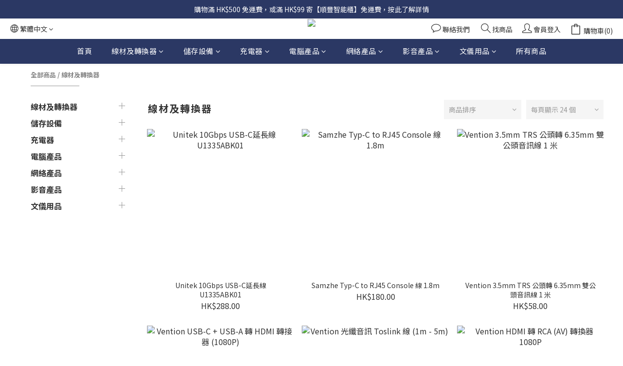

--- FILE ---
content_type: text/html; charset=utf-8
request_url: https://www.gca.hk/categories/cable-and-adapter
body_size: 90615
content:
<!DOCTYPE html>
<html lang="zh-hant"><head>  <!-- prefetch dns -->
<meta http-equiv="x-dns-prefetch-control" content="on">
<link rel="dns-prefetch" href="https://cdn.shoplineapp.com">
<link rel="preconnect" href="https://cdn.shoplineapp.com" crossorigin>
<link rel="dns-prefetch" href="https://shoplineimg.com">
<link rel="preconnect" href="https://shoplineimg.com">
<link rel="dns-prefetch" href="https://shoplineimg.com">
<link rel="preconnect" href="https://shoplineimg.com" title="image-service-origin">

  <link rel="preload" href="https://cdn.shoplineapp.com/s/javascripts/currencies.js" as="script">





<!-- Wrap what we need here -->


<!-- SEO -->
  
      <title>線材及轉換器</title>


      <meta name="description" content="線材及轉換器">



<!-- Meta -->
  
      <meta property="og:title" content="線材及轉換器"/>

      <meta property="og:url" content="https://www.gca.hk/categories/cable-and-adapter">
      <link rel="canonical" href="https://www.gca.hk/categories/cable-and-adapter">
      <meta property="og:description" content="線材及轉換器">

  <meta property="og:image" content="https://img.shoplineapp.com/media/image_clips/64e5d6b6e71e44001af6eb49/original.jpg?1692784310"/>



    <script type="application/ld+json">
    {"@context":"https://schema.org","@type":"WebSite","name":"Golden Computer Accessories","url":"https://www.gca.hk"}
    </script>


<!-- locale meta -->


  <meta name="viewport" content="width=device-width, initial-scale=1.0, viewport-fit=cover">
<meta name="mobile-web-app-capable" content="yes">
<meta name="format-detection" content="telephone=no" />
<meta name="google" value="notranslate">

<!-- Shop icon -->
  <link rel="shortcut icon" type="image/png" href="https://img.shoplineapp.com/media/image_clips/64c8ab33da537a002293ce91/original.jpg?1690872626">




<!--- Site Ownership Data -->
<!--- Site Ownership Data End-->

<!-- Styles -->


        <link rel="stylesheet" media="all" href="https://cdn.shoplineapp.com/assets/common-898e3d282d673c037e3500beff4d8e9de2ee50e01c27252b33520348e0b17da0.css" onload="" />

        <link rel="stylesheet" media="all" href="https://cdn.shoplineapp.com/assets/theme_kingsman_v2-4667533ef7a29e5189b2cd8648106733f7212e1a4e578f6853c5304d67a43efd.css" onload="" />


    






  <link rel="stylesheet" media="all" href="https://cdn.shoplineapp.com/packs/css/intl_tel_input-0d9daf73.chunk.css" />








<script type="text/javascript">
  window.mainConfig = JSON.parse('{\"sessionId\":\"\",\"merchantId\":\"64be24122fe39b0015a85338\",\"appCoreHost\":\"shoplineapp.com\",\"assetHost\":\"https://cdn.shoplineapp.com/packs/\",\"apiBaseUrl\":\"http://shoplineapp.com\",\"eventTrackApi\":\"https://events.shoplytics.com/api\",\"frontCommonsApi\":\"https://front-commons.shoplineapp.com/api\",\"appendToUrl\":\"\",\"env\":\"production\",\"merchantData\":{\"_id\":\"64be24122fe39b0015a85338\",\"addon_limit_enabled\":false,\"base_country_code\":\"HK\",\"base_currency\":{\"id\":\"hkd\",\"iso_code\":\"HKD\",\"alternate_symbol\":\"HK$\",\"name\":\"Hong Kong Dollar\",\"symbol_first\":true,\"subunit_to_unit\":100},\"base_currency_code\":\"HKD\",\"beta_feature_keys\":[],\"brand_home_url\":\"https://www.gca.hk\",\"checkout_setting\":{\"enable_membership_autocheck\":false,\"enable_subscription_autocheck\":false,\"enforce_user_login_on_checkout\":true,\"enable_sc_fast_checkout\":false,\"rounding_setting\":{\"enabled\":false,\"rounding_mode\":\"round_half_even\",\"smallest_denomination\":10},\"multi_checkout\":{\"enabled\":false}},\"current_plan_key\":\"basket\",\"current_theme_key\":\"kingsman_v2\",\"delivery_option_count\":3,\"enabled_stock_reminder\":false,\"handle\":\"goldencomputer\",\"instagram_access_token\":\"\",\"instagram_id\":\"\",\"invoice_activation\":\"inactive\",\"is_image_service_enabled\":true,\"mobile_logo_media_url\":\"https://img.shoplineapp.com/media/image_clips/64cdb76d1a2b58001f93c317/original.jpg?1691203437\",\"name\":\"Golden Computer Accessories\",\"order_setting\":{\"default_out_of_stock_reminder\":true,\"enabled_order_auth_expiry\":true,\"enabled_location_id\":true},\"payment_method_count\":7,\"product_setting\":{\"enabled_product_review\":true,\"variation_display\":\"swatches\",\"price_range_enabled\":true,\"enabled_pos_product_customized_price\":false,\"enabled_pos_product_price_tier\":false},\"promotion_setting\":{\"multi_order_discount_strategy\":\"order_or_tier_promotion\",\"order_gift_threshold_mode\":\"after_price_discounts\",\"order_free_shipping_threshold_mode\":\"after_all_discounts\",\"category_item_gift_threshold_mode\":\"before_discounts\",\"category_item_free_shipping_threshold_mode\":\"before_discounts\"},\"rollout_keys\":[\"2FA_google_authenticator\",\"3_layer_category\",\"3_layer_navigation\",\"3_layer_variation\",\"711_CB_13countries\",\"711_CB_pickup_TH\",\"711_c2b_report_v2\",\"711_cross_delivery\",\"MC_manual_order\",\"MO_Apply_Coupon_Code\",\"StaffCanBeDeleted_V1\",\"UTM_export\",\"UTM_register\",\"abandoned_cart_notification\",\"add_system_fontstyle\",\"add_to_cart_revamp\",\"addon_products_limit_10\",\"addon_products_limit_unlimited\",\"addon_quantity\",\"address_format_batch2\",\"address_format_jp\",\"address_format_my\",\"address_format_us\",\"address_format_vn\",\"admin_app_extension\",\"admin_custom_domain\",\"admin_image_service\",\"admin_manual_order\",\"admin_realtime\",\"admin_vietnam_dong\",\"adminapp_order_form\",\"adminapp_wa_contacts_list\",\"ads_system_new_tab\",\"adyen_my_sc\",\"affiliate_by_product\",\"affiliate_dashboard\",\"alipay_hk_sc\",\"amazon_product_review\",\"android_pos_agent_clockin_n_out\",\"android_pos_purchase_order_partial_in_storage\",\"android_pos_save_send_receipt\",\"android_pos_v2_force_upgrade_version_1-50-0_date_2025-08-30\",\"app_categories_filtering\",\"app_multiplan\",\"app_subscription_prorated_billing\",\"apply_multi_order_discount\",\"apps_store\",\"apps_store_blog\",\"apps_store_fb_comment\",\"apps_store_wishlist\",\"appstore_free_trial\",\"archive_order_data\",\"archive_order_ui\",\"assign_products_to_category\",\"auth_flow_revamp\",\"auto_credit\",\"auto_credit_notify\",\"auto_credit_percentage\",\"auto_credit_recurring\",\"auto_reply_comment\",\"auto_save_sf_plus_address\",\"auto_suspend_admin\",\"basket_comparising_link_CNY\",\"basket_comparising_link_HKD\",\"basket_comparising_link_TWD\",\"basket_invoice_field\",\"basket_pricing_page_cny\",\"basket_pricing_page_hkd\",\"basket_pricing_page_myr\",\"basket_pricing_page_sgd\",\"basket_pricing_page_thb\",\"basket_pricing_page_twd\",\"basket_pricing_page_usd\",\"basket_pricing_page_vnd\",\"basket_subscription_coupon\",\"basket_subscription_email\",\"bianco_setting\",\"bidding_select_product\",\"bing_ads\",\"birthday_format_v2\",\"block_gtm_for_lighthouse\",\"blog\",\"blog_app\",\"blog_revamp_admin\",\"blog_revamp_admin_category\",\"blog_revamp_doublewrite\",\"blog_revamp_related_products\",\"blog_revamp_shop_category\",\"blog_revamp_singleread\",\"breadcrumb\",\"broadcast_advanced_filters\",\"broadcast_analytics\",\"broadcast_clone\",\"broadcast_email_html\",\"broadcast_facebook_template\",\"broadcast_line_template\",\"broadcast_unsubscribe_email\",\"bulk_action_customer\",\"bulk_action_product\",\"bulk_import_multi_lang\",\"bulk_payment_delivery_setting\",\"bulk_printing_labels_711C2C\",\"bulk_update_dynamic_fields\",\"bulk_update_job\",\"bulk_update_new_fields\",\"bulk_update_product_download_with_filter\",\"bulk_update_tag\",\"bundle_add_type\",\"bundle_group\",\"bundle_page\",\"bundle_pricing\",\"bundle_promotion_apply_enhancement\",\"bundle_stackable\",\"buy_at_amazon\",\"buy_button\",\"buy_now_button\",\"buyandget_promotion\",\"callback_service\",\"cancel_order_by_customer\",\"cancel_order_by_customer_v2\",\"cart_addon\",\"cart_addon_condition\",\"cart_addon_limit\",\"cart_use_product_service\",\"cart_uuid\",\"category_banner_multiple\",\"category_limit_unlimited\",\"category_sorting\",\"channel_amazon\",\"channel_fb\",\"channel_integration\",\"charge_shipping_fee_by_product_qty\",\"chat_widget\",\"chat_widget_livechat\",\"checkout_membercheckbox_toggle\",\"checkout_setting\",\"cn_pricing_page_2019\",\"combine_orders_app\",\"component_h1_tag\",\"connect_new_facebookpage\",\"consolidated_billing\",\"cookie_consent\",\"country_code\",\"coupon_center_back_to_cart\",\"coupon_notification\",\"coupon_v2\",\"create_staff_revamp\",\"credit_campaign\",\"credit_condition_5_tier_ec\",\"credit_point_triggerpoint\",\"crm_email_custom\",\"crm_notify_preview\",\"crm_sms_custom\",\"crm_sms_notify\",\"cross_shop_tracker\",\"custom_css\",\"custom_home_delivery_tw\",\"custom_notify\",\"custom_order_export\",\"customer_advanced_filter\",\"customer_coupon\",\"customer_custom_field_limit_5\",\"customer_data_secure\",\"customer_edit\",\"customer_export_v2\",\"customer_group\",\"customer_group_analysis\",\"customer_group_filter_p2\",\"customer_group_filter_p3\",\"customer_group_regenerate\",\"customer_group_sendcoupon\",\"customer_import_50000_failure_report\",\"customer_import_v2\",\"customer_import_v3\",\"customer_list\",\"customer_new_report\",\"customer_referral\",\"customer_referral_notify\",\"customer_search_match\",\"customer_tag\",\"dashboard_v2\",\"dashboard_v2_revamp\",\"date_picker_v2\",\"deep_link_support_linepay\",\"deep_link_support_payme\",\"deep_search\",\"default_theme_ultrachic\",\"delivery_time\",\"delivery_time_with_quantity\",\"design_submenu\",\"dev_center_app_store\",\"disable_footer_brand\",\"disable_old_upgrade_reminder\",\"domain_applicable\",\"doris_bien_setting\",\"dusk_setting\",\"dynamic_shipping_rate_refactor\",\"ec_order_unlimit\",\"ecpay_expirydate\",\"ecpay_payment_gateway\",\"einvoice_bulk_update\",\"einvoice_edit\",\"einvoice_newlogic\",\"email_credit_expire_notify\",\"email_custom\",\"email_member_forget_password_notify\",\"email_member_register_notify\",\"email_order_notify\",\"email_verification\",\"enable_body_script\",\"enable_calculate_api_promotion_apply\",\"enable_calculate_api_promotion_filter\",\"enable_cart_api\",\"enable_cart_service\",\"enable_corejs_splitting\",\"enable_lazysizes_image_tag\",\"enable_new_css_bundle\",\"enable_order_status_callback_revamp_for_promotion\",\"enable_order_status_callback_revamp_for_storefront\",\"enable_promotion_usage_record\",\"enable_shopjs_splitting\",\"enhanced_catalog_feed\",\"exclude_product\",\"exclude_product_v2\",\"execute_shipment_permission\",\"export_inventory_report_v2\",\"express_cart\",\"facebook_ads\",\"facebook_dia\",\"facebook_login\",\"facebook_messenger_subscription\",\"facebook_pixel_manager\",\"fb_comment_app\",\"fb_entrance_optimization\",\"fb_feed_unlimit\",\"fb_group\",\"fb_multi_category_feed\",\"fb_pixel_matching\",\"fb_pixel_v2\",\"fb_post_management\",\"fb_product_set\",\"fb_ssapi\",\"fb_sub_button\",\"fbe_oe\",\"fbe_shop\",\"fbe_v2\",\"fbe_v2_edit\",\"fbig_shop_disabled\",\"feature_alttag_phase1\",\"feature_alttag_phase2\",\"flash_price_campaign\",\"fm_order_receipt\",\"fmt_c2c_newlabel\",\"fmt_revision\",\"footer_builder\",\"footer_builder_new\",\"form_builder\",\"form_builder_access\",\"form_builder_user_management\",\"form_builder_v2_elements\",\"form_builder_v2_receiver\",\"form_builder_v2_report\",\"fps_rolling_key\",\"freeshipping_promotion_condition\",\"get_coupon\",\"get_promotions_by_cart\",\"gift_promotion_condition\",\"gift_shipping_promotion_discount_condition\",\"gifts_limit_10\",\"gifts_limit_unlimited\",\"gmv_revamp\",\"godaddy\",\"google_ads_api\",\"google_ads_manager\",\"google_analytics_4\",\"google_analytics_manager\",\"google_content_api\",\"google_dynamic_remarketing_tag\",\"google_enhanced_conversions\",\"google_preorder_feed\",\"google_product_category_3rdlayer\",\"google_recaptcha\",\"google_remarketing_manager\",\"google_signup_login\",\"google_tag_manager\",\"gp_tw_sc\",\"group_url_bind_post_live\",\"h2_tag_phase1\",\"hct_logistics_bills_report\",\"hidden_product\",\"hidden_product_p2\",\"hide_credit_point_record_balance\",\"hk_pricing_page_2019\",\"hkd_pricing_page_disabled_2020\",\"ig_browser_notify\",\"ig_live\",\"ig_login_entrance\",\"ig_new_api\",\"image_gallery\",\"image_gallery_p2\",\"image_host_by_region\",\"image_limit_100000\",\"image_limit_30000\",\"image_widget_mobile\",\"increase_variation_limit\",\"instagram_create_post\",\"instagram_post_sales\",\"instant_order_form\",\"integrated_label_711\",\"integrated_sfexpress\",\"integration_one\",\"inventory_change_reason\",\"inventory_search_v2\",\"job_api_products_export\",\"job_api_user_export\",\"job_product_import\",\"jquery_v3\",\"kingsman_v2_setting\",\"layout_engine_service_kingsman_blogs\",\"layout_engine_service_kingsman_member_center\",\"layout_engine_service_kingsman_pdp\",\"layout_engine_service_kingsman_plp\",\"layout_engine_service_kingsman_promotions\",\"line_ads_tag\",\"line_broadcast\",\"line_login\",\"line_login_mobile\",\"line_shopping_new_fields\",\"live_after_keyword\",\"live_announce_bids\",\"live_announce_buyer\",\"live_bidding\",\"live_bulk_checkoutlink\",\"live_bulk_edit\",\"live_checkout_notification\",\"live_checkout_notification_all\",\"live_checkout_notification_message\",\"live_comment_discount\",\"live_comment_robot\",\"live_create_product_v2\",\"live_crosspost\",\"live_dashboard_product\",\"live_event_discount\",\"live_exclusive_price\",\"live_fb_group\",\"live_fhd_video\",\"live_general_settings\",\"live_group_event\",\"live_host_panel\",\"live_ig_messenger_broadcast\",\"live_ig_product_recommend\",\"live_im_switch\",\"live_keyword_switch\",\"live_line_broadcast\",\"live_line_multidisplay\",\"live_luckydraw_enhancement\",\"live_messenger_broadcast\",\"live_order_block\",\"live_print_advanced\",\"live_product_recommend\",\"live_shopline_keyword\",\"live_stream_settings\",\"locale_revamp\",\"logistic_bill_v2_711_b2c\",\"logistic_bill_v2_711_c2c\",\"logo_favicon\",\"luckydraw_products\",\"luckydraw_qualification\",\"manual_activation\",\"manual_order\",\"manual_order_7-11\",\"manual_order_ec_to_sc\",\"manually_bind_post\",\"mc-history-instant\",\"mc_711crossborder\",\"mc_ad_tag\",\"mc_assign_message\",\"mc_auto_bind_member\",\"mc_autoreply_question\",\"mc_broadcast\",\"mc_bulk_read\",\"mc_chatbot_template\",\"mc_delete_message\",\"mc_edit_cart\",\"mc_history_instant\",\"mc_history_post\",\"mc_im\",\"mc_inbox_autoreply\",\"mc_instant_notifications\",\"mc_invoicetitle_optional\",\"mc_keyword_autotagging\",\"mc_line_broadcast\",\"mc_line_cart\",\"mc_logistics_hct\",\"mc_logistics_tcat\",\"mc_manage_blacklist\",\"mc_mark_todo\",\"mc_new_menu\",\"mc_phone_tag\",\"mc_reminder_unpaid\",\"mc_reply_pic\",\"mc_setting_message\",\"mc_setting_orderform\",\"mc_shop_message_refactor\",\"mc_sort_waitingtime\",\"mc_sort_waitingtime_new\",\"mc_tw_invoice\",\"media_gcp_upload\",\"member_center_profile_revamp\",\"member_import_notify\",\"member_info_reward\",\"member_info_reward_subscription\",\"member_password_setup_notify\",\"membership_tier_double_write\",\"memebr_center_point_credit_revamp\",\"menu_limit_100\",\"menu_limit_unlimited\",\"merchant_bills_banktransfer\",\"merchant_bills_slp\",\"message_center_v3\",\"message_revamp\",\"mo_remove_discount\",\"mobile_and_email_signup\",\"mobile_signup_p2\",\"modularize_address_format\",\"molpay_credit_card\",\"multi_lang\",\"multicurrency\",\"my_pricing_page_2019\",\"myapp_reauth_alert\",\"myr_pricing_page_disabled_2020\",\"new_app_subscription\",\"new_layout_for_mobile_and_pc\",\"new_onboarding_flow\",\"new_return_management\",\"new_settings_apply_all_promotion\",\"new_signup_flow\",\"new_sinopac_3d\",\"notification_custom_sending_time\",\"npb_theme_philia\",\"npb_widget_font_size_color\",\"ob_revamp\",\"ob_sgstripe\",\"ob_twecpay\",\"oceanpay\",\"old_fbe_removal\",\"onboarding_basketplan\",\"onboarding_handle\",\"one_new_filter\",\"one_page_store_checkout\",\"one_page_store_clone\",\"one_page_store_product_set\",\"oneship_installable\",\"online_credit_redemption_toggle\",\"online_store_design\",\"online_store_design_setup_guide_basketplan\",\"order_add_to_cart\",\"order_archive_calculation_revamp_crm_amount\",\"order_archive_calculation_revamp_crm_member\",\"order_archive_product_testing\",\"order_archive_testing\",\"order_archive_testing_crm\",\"order_archive_testing_order_details\",\"order_archive_testing_return_order\",\"order_confirmation_slip_upload\",\"order_custom_field_limit_5\",\"order_custom_notify\",\"order_decoupling_product_revamp\",\"order_discount_stackable\",\"order_export_366day\",\"order_export_v2\",\"order_filter_shipped_date\",\"order_message_broadcast\",\"order_new_source\",\"order_promotion_split\",\"order_search_custom_field\",\"order_search_sku\",\"order_select_across_pages\",\"order_sms_notify\",\"order_split\",\"order_status_non_automation\",\"order_status_tag_color\",\"order_tag\",\"orderemail_new_logic\",\"other_custom_notify\",\"out_of_stock_order\",\"page_builder_revamp\",\"page_builder_revamp_theme_setting\",\"page_builder_revamp_theme_setting_initialized\",\"page_builder_section_cache_enabled\",\"page_builder_widget_accordion\",\"page_builder_widget_blog\",\"page_builder_widget_category\",\"page_builder_widget_collage\",\"page_builder_widget_countdown\",\"page_builder_widget_custom_liquid\",\"page_builder_widget_instagram\",\"page_builder_widget_product_text\",\"page_builder_widget_subscription\",\"page_builder_widget_video\",\"page_limit_unlimited\",\"page_view_cache\",\"pakpobox\",\"partial_free_shipping\",\"payme\",\"payment_condition\",\"payment_fee_config\",\"payment_image\",\"payment_octopus\",\"payment_slip_notify\",\"paypal_upgrade\",\"pdp_image_lightbox\",\"pdp_image_lightbox_icon\",\"pending_subscription\",\"philia_setting\",\"pickup_remember_store\",\"plp_label_wording\",\"plp_product_seourl\",\"plp_variation_selector\",\"pos_only_product_settings\",\"pos_retail_store_price\",\"pos_setup_guide_basketplan\",\"post_cancel_connect\",\"post_commerce_stack_comment\",\"post_fanpage_luckydraw\",\"post_fb_group\",\"post_general_setting\",\"post_lock_pd\",\"post_sales_dashboard\",\"postsale_auto_reply\",\"postsale_create_post\",\"postsale_ig_auto_reply\",\"postsales_connect_multiple_posts\",\"preset_publish\",\"product_available_time\",\"product_cost_permission\",\"product_feed_info\",\"product_feed_manager_availability\",\"product_feed_revamp\",\"product_index_v2\",\"product_info\",\"product_limit_1000\",\"product_limit_unlimited\",\"product_log_v2\",\"product_quantity_update\",\"product_recommendation_abtesting\",\"product_revamp_doublewrite\",\"product_revamp_singleread\",\"product_review_import\",\"product_review_import_installable\",\"product_review_plp\",\"product_review_reward\",\"product_search\",\"product_set_revamp\",\"product_set_v2_enhancement\",\"product_summary\",\"promotion_blacklist\",\"promotion_filter_by_date\",\"promotion_first_purchase\",\"promotion_first_purchase_channel\",\"promotion_hour\",\"promotion_limit_100\",\"promotion_minitem\",\"promotion_page\",\"promotion_page_reminder\",\"promotion_page_seo_button\",\"promotion_record_archive_test\",\"promotion_reminder\",\"purchase_limit_campaign\",\"quick_answer\",\"recaptcha_reset_pw\",\"redirect_301_settings\",\"rejected_bill_reminder\",\"remove_fblike_sc\",\"repay_cookie\",\"replace_janus_interface\",\"replace_lms_old_oa_interface\",\"reports\",\"revert_credit\",\"revert_credit_p2\",\"revert_credit_status\",\"sales_dashboard\",\"sangria_setting\",\"sc_advanced_keyword\",\"sc_alipay_standard\",\"sc_atm\",\"sc_auto_bind_member\",\"sc_autodetect_address\",\"sc_autodetect_paymentslip\",\"sc_autoreply_icebreaker\",\"sc_clearcart\",\"sc_clearcart_all\",\"sc_comment_label\",\"sc_comment_list\",\"sc_conversations_statistics_sunset\",\"sc_download_adminapp\",\"sc_group_pm_commentid\",\"sc_group_webhook\",\"sc_intercom\",\"sc_list_search\",\"sc_mo_711emap\",\"sc_outstock_msg\",\"sc_overall_statistics_api_v3\",\"sc_pickup\",\"sc_product_set\",\"sc_product_variation\",\"sc_slp_subscription_promotion\",\"sc_standard\",\"sc_store_pickup\",\"sc_wa_message_report\",\"scheduled_home_page\",\"search_function_image_gallery\",\"security_center\",\"select_all_customer\",\"select_all_inventory\",\"send_coupon_notification\",\"session_expiration_period\",\"setup_guide_basketplan\",\"sfexpress_centre\",\"sfexpress_eflocker\",\"sfexpress_service\",\"sfexpress_store\",\"sg_onboarding_currency\",\"share_cart_link\",\"shop_builder_plp\",\"shop_category_filter\",\"shop_category_filter_bulk_action\",\"shop_product_search_rate_limit\",\"shop_related_recaptcha\",\"shop_template_advanced_setting\",\"shopline_captcha\",\"shopline_email_captcha\",\"shopline_product_reviews\",\"shoplytics_api_ordersales_v4\",\"shoplytics_api_psa_wide_table\",\"shoplytics_benchmark\",\"shoplytics_broadcast_api_v3\",\"shoplytics_channel_store_permission\",\"shoplytics_credit_analysis\",\"shoplytics_customer_refactor_api_v3\",\"shoplytics_date_picker_v2\",\"shoplytics_event_realtime_refactor_api_v3\",\"shoplytics_events_api_v3\",\"shoplytics_export_flex\",\"shoplytics_homepage_v2\",\"shoplytics_invoices_api_v3\",\"shoplytics_lite\",\"shoplytics_membership_tier_growth\",\"shoplytics_orders_api_v3\",\"shoplytics_ordersales_v3\",\"shoplytics_payments_api_v3\",\"shoplytics_pro\",\"shoplytics_product_revamp_api_v3\",\"shoplytics_promotions_api_v3\",\"shoplytics_psa_multi_stores_export\",\"shoplytics_psa_sub_categories\",\"shoplytics_rfim_enhancement_v3\",\"shoplytics_session_metrics\",\"shoplytics_staff_api_v3\",\"shoplytics_to_hd\",\"shopping_session_enabled\",\"signin_register_revamp\",\"skya_setting\",\"sl_logistics_bulk_action\",\"sl_logistics_fmt_freeze\",\"sl_logistics_modularize\",\"sl_payment_alipay\",\"sl_payment_cc\",\"sl_payment_standard_v2\",\"sl_payment_type_check\",\"sl_payments_apple_pay\",\"sl_payments_cc_promo\",\"sl_payments_my_cc\",\"sl_payments_my_fpx\",\"sl_payments_sg_cc\",\"sl_pos_admin_cancel_order\",\"sl_pos_admin_delete_order\",\"sl_pos_admin_inventory_transfer\",\"sl_pos_admin_order_archive_testing\",\"sl_pos_admin_purchase_order\",\"sl_pos_admin_register_shift\",\"sl_pos_admin_staff\",\"sl_pos_agent_by_channel\",\"sl_pos_agent_clockin_n_out\",\"sl_pos_agent_performance\",\"sl_pos_android_A4_printer\",\"sl_pos_android_check_cart_items_with_local_db\",\"sl_pos_android_order_reduction\",\"sl_pos_android_receipt_enhancement\",\"sl_pos_app_order_archive_testing\",\"sl_pos_app_transaction_filter_enhance\",\"sl_pos_bugfender_log_reduction\",\"sl_pos_bulk_import_update_enhancement\",\"sl_pos_check_duplicate_create_order\",\"sl_pos_claim_coupon\",\"sl_pos_convert_order_to_cart_by_snapshot\",\"sl_pos_customerID_duplicate_check\",\"sl_pos_customer_info_enhancement\",\"sl_pos_customized_price\",\"sl_pos_disable_touchid_unlock\",\"sl_pos_discount\",\"sl_pos_einvoice_refactor\",\"sl_pos_feature_permission\",\"sl_pos_force_upgrade_1-109-0\",\"sl_pos_force_upgrade_1-110-1\",\"sl_pos_free_gifts_promotion\",\"sl_pos_from_Swift_to_OC\",\"sl_pos_iOS_A4_printer\",\"sl_pos_iOS_app_transaction_filter_enhance\",\"sl_pos_iOS_cashier_revamp_cart\",\"sl_pos_iOS_cashier_revamp_product_list\",\"sl_pos_iPadOS_version_upgrade_remind_16_0_0\",\"sl_pos_initiate_couchbase\",\"sl_pos_inventory_count\",\"sl_pos_inventory_count_difference_reason\",\"sl_pos_inventory_count_for_selected_products\",\"sl_pos_inventory_feature_module\",\"sl_pos_inventory_transfer_insert_enhancement\",\"sl_pos_inventory_transfer_request\",\"sl_pos_invoice_product_name_filter\",\"sl_pos_invoice_swiftUI_revamp\",\"sl_pos_invoice_toast_show\",\"sl_pos_ios_receipt_info_enhancement\",\"sl_pos_ios_small_label_enhancement\",\"sl_pos_ios_version_upgrade_remind\",\"sl_pos_itc\",\"sl_pos_logo_terms_and_condition\",\"sl_pos_new_report_customer_analysis\",\"sl_pos_new_report_daily_payment_methods\",\"sl_pos_new_report_overview\",\"sl_pos_new_report_product_preorder\",\"sl_pos_new_report_transaction_detail\",\"sl_pos_no_minimum_age\",\"sl_pos_order_refactor_admin\",\"sl_pos_order_upload_using_pos_service\",\"sl_pos_partial_return\",\"sl_pos_password_setting_refactor\",\"sl_pos_payment\",\"sl_pos_payment_method_picture\",\"sl_pos_payment_method_prioritized_and_hidden\",\"sl_pos_payoff_preorder\",\"sl_pos_product_add_to_cart_refactor\",\"sl_pos_product_variation_ui\",\"sl_pos_promotion\",\"sl_pos_purchase_order_onlinestore\",\"sl_pos_purchase_order_partial_in_storage\",\"sl_pos_receipt_information\",\"sl_pos_receipt_preorder_return_enhancement\",\"sl_pos_receipt_swiftUI_revamp\",\"sl_pos_register_shift\",\"sl_pos_report_shoplytics_psi\",\"sl_pos_revert_credit\",\"sl_pos_save_send_receipt\",\"sl_pos_show_coupon\",\"sl_pos_stock_refactor\",\"sl_pos_supplier_refactor\",\"sl_pos_toast_revamp\",\"sl_pos_transaction_conflict\",\"sl_pos_transaction_view_admin\",\"sl_pos_transfer_onlinestore\",\"sl_pos_user_permission\",\"sl_pos_variation_setting_refactor\",\"sl_purchase_order_search_create_enhancement\",\"slp_bank_promotion\",\"slp_product_subscription\",\"slp_remember_credit_card\",\"slp_swap\",\"smart_omo_appstore\",\"smart_product_recommendation\",\"smart_product_recommendation_regular\",\"smart_recommended_related_products\",\"sms_custom\",\"sms_with_shop_name\",\"social_channel_revamp\",\"social_channel_user\",\"social_name_in_order\",\"sso_lang_th\",\"sso_lang_vi\",\"staff_elasticsearch\",\"staff_limit_5\",\"staff_service_migration\",\"static_resource_host_by_region\",\"stop_slp_approvedemail\",\"storefront_app_extension\",\"storefront_return\",\"stripe_3d_secure\",\"stripe_3ds_cny\",\"stripe_3ds_hkd\",\"stripe_3ds_myr\",\"stripe_3ds_sgd\",\"stripe_3ds_thb\",\"stripe_3ds_usd\",\"stripe_3ds_vnd\",\"stripe_google_pay\",\"stripe_payment_intents\",\"stripe_radar\",\"stripe_subscription_my_account\",\"structured_data\",\"sub_sgstripe\",\"subscription_config_edit\",\"subscription_config_edit_delivery_payment\",\"subscription_currency\",\"tappay_3D_secure\",\"tappay_sdk_v2_3_2\",\"tappay_sdk_v3\",\"tax_inclusive_setting\",\"taxes_settings\",\"tcat_711pickup_sl_logisitics\",\"tcat_logistics_bills_report\",\"tcat_newlabel\",\"th_pricing_page_2020\",\"thb_pricing_page_disabled_2020\",\"theme_bianco\",\"theme_doris_bien\",\"theme_kingsman_v2\",\"theme_level_3\",\"theme_sangria\",\"theme_ultrachic\",\"tnc-checkbox\",\"toggle_mobile_category\",\"tw_app_shopback_cashback\",\"tw_fm_sms\",\"tw_pricing_page_2019\",\"tw_stripe_subscription\",\"twd_pricing_page_disabled_2020\",\"uc_integration\",\"uc_v2_endpoints\",\"ultra_setting\",\"unified_admin\",\"use_ngram_for_order_search\",\"user_center_social_channel\",\"user_credits\",\"variant_image_selector\",\"variant_saleprice_cost_weight\",\"variation_label_swatches\",\"varm_setting\",\"vn_pricing_page_2020\",\"vnd_pricing_page_disabled_2020\",\"whatsapp_extension\",\"whatsapp_order_form\",\"whatsapp_orderstatus_toggle\",\"yahoo_dot\",\"youtube_live_shopping\",\"zotabox_installable\"],\"shop_default_home_url\":\"https://goldencomputer.shoplineapp.com\",\"shop_status\":\"open\",\"show_sold_out\":false,\"sl_payment_merchant_id\":\"2435960382502862848\",\"supported_languages\":[\"en\",\"zh-hant\"],\"tags\":[\"electronics\"],\"time_zone\":\"Asia/Hong_Kong\",\"updated_at\":\"2026-01-17T09:43:42.824Z\",\"user_setting\":{\"_id\":\"64be24129f51cc001a906982\",\"created_at\":\"2023-07-24T07:11:14.457Z\",\"data\":{\"general_fields\":[{\"type\":\"gender\",\"options\":{\"order\":{\"include\":\"false\",\"required\":\"false\"},\"signup\":{\"include\":\"false\",\"required\":\"false\"},\"profile\":{\"include\":\"false\",\"required\":\"false\"}}},{\"type\":\"birthday\",\"options\":{\"order\":{\"include\":\"false\",\"required\":\"false\"},\"signup\":{\"include\":\"false\",\"required\":\"false\"},\"profile\":{\"include\":\"false\",\"required\":\"false\"}}}],\"minimum_age_limit\":13,\"custom_fields\":[],\"signup_method\":\"email\",\"sms_verification\":{\"status\":\"false\",\"supported_countries\":[\"*\"]},\"facebook_login\":{\"status\":\"inactive\",\"app_id\":\"\"},\"google_login\":{\"status\":\"inactive\",\"client_id\":\"\",\"client_secret\":\"\"},\"enable_facebook_comment\":null,\"facebook_comment\":null,\"line_login\":null,\"recaptcha_signup\":{\"status\":\"false\",\"site_key\":\"\"},\"email_verification\":{\"status\":\"true\"},\"login_with_verification\":{\"status\":\"true\"},\"upgrade_reminder\":null,\"birthday_format\":\"YYYY/MM/DD\",\"send_birthday_credit_period\":\"daily\",\"member_info_reward\":{\"enabled\":false,\"reward_on\":[],\"subscription_reward_on\":[],\"coupons\":{\"enabled\":false,\"promotion_ids\":[]}},\"enable_age_policy\":false,\"force_complete_info\":false},\"item_type\":\"\",\"key\":\"users\",\"name\":null,\"owner_id\":\"64be24122fe39b0015a85338\",\"owner_type\":\"Merchant\",\"publish_status\":\"published\",\"status\":\"active\",\"updated_at\":\"2025-07-24T06:47:37.565Z\",\"value\":null}},\"localeData\":{\"loadedLanguage\":{\"name\":\"繁體中文\",\"code\":\"zh-hant\"},\"supportedLocales\":[{\"name\":\"English\",\"code\":\"en\"},{\"name\":\"繁體中文\",\"code\":\"zh-hant\"}]},\"currentUser\":null,\"themeSettings\":{\"hide_language_selector\":false,\"is_multicurrency_enabled\":false,\"messages_enabled\":true,\"hide_languages\":\"\",\"mobile_categories_collapsed\":true,\"mobile_categories_removed\":true,\"categories_collapsed\":true,\"image_fill\":true,\"variation_image_selector_enabled\":true,\"variation_image_selector_variation\":1,\"plp_variation_selector\":{\"enabled\":true,\"show_variation\":1},\"category_page\":\"24\",\"hide_share_buttons\":true,\"goto_top\":true,\"enable_gdpr_cookies_banner\":false,\"page_background\":\"FFFFFF\",\"page_text\":\"333333\",\"page_text_link\":\"2B3864\",\"announcement_background\":\"2B3864\",\"announcement_text\":\"FFFFFF\",\"header_background\":\"FFFFFF\",\"header_text\":\"333333\",\"header_icon\":\"333333\",\"primary_background\":\"2B3864\",\"primary_text\":\"FFFFFF\",\"secondary_color\":\"2B3864\",\"buy_now_background\":\"2B3864\",\"buy_now_text\":\"FFFFFF\",\"footer_background\":\"FFFFFF\",\"footer_text\":\"333333\",\"footer_icon\":\"333333\",\"copyright_background\":\"2B3864\",\"copyright_text\":\"FFFFFF\",\"font_title\":\"Noto Sans\",\"font_size_title\":\"1\",\"font_paragraph\":\"Noto Sans\",\"font_size_paragraph\":\"1\",\"updated_with_new_page_builder\":true,\"enabled_quick_cart\":false,\"buy_now_button\":{\"enabled\":true},\"product_promotion_label_background\":\"2B3864\"},\"isMultiCurrencyEnabled\":false,\"features\":{\"plans\":{\"free\":{\"member_price\":false,\"cart_addon\":false,\"google_analytics_ecommerce\":false,\"membership\":false,\"shopline_logo\":true,\"user_credit\":{\"manaul\":false,\"auto\":false},\"variant_image_selector\":false},\"standard\":{\"member_price\":false,\"cart_addon\":false,\"google_analytics_ecommerce\":false,\"membership\":false,\"shopline_logo\":true,\"user_credit\":{\"manaul\":false,\"auto\":false},\"variant_image_selector\":false},\"starter\":{\"member_price\":false,\"cart_addon\":false,\"google_analytics_ecommerce\":false,\"membership\":false,\"shopline_logo\":true,\"user_credit\":{\"manaul\":false,\"auto\":false},\"variant_image_selector\":false},\"pro\":{\"member_price\":false,\"cart_addon\":false,\"google_analytics_ecommerce\":false,\"membership\":false,\"shopline_logo\":false,\"user_credit\":{\"manaul\":false,\"auto\":false},\"variant_image_selector\":false},\"business\":{\"member_price\":false,\"cart_addon\":false,\"google_analytics_ecommerce\":true,\"membership\":true,\"shopline_logo\":false,\"user_credit\":{\"manaul\":false,\"auto\":false},\"facebook_comments_plugin\":true,\"variant_image_selector\":false},\"basic\":{\"member_price\":false,\"cart_addon\":false,\"google_analytics_ecommerce\":false,\"membership\":false,\"shopline_logo\":false,\"user_credit\":{\"manaul\":false,\"auto\":false},\"variant_image_selector\":false},\"basic2018\":{\"member_price\":false,\"cart_addon\":false,\"google_analytics_ecommerce\":false,\"membership\":false,\"shopline_logo\":true,\"user_credit\":{\"manaul\":false,\"auto\":false},\"variant_image_selector\":false},\"sc\":{\"member_price\":false,\"cart_addon\":false,\"google_analytics_ecommerce\":true,\"membership\":false,\"shopline_logo\":true,\"user_credit\":{\"manaul\":false,\"auto\":false},\"facebook_comments_plugin\":true,\"facebook_chat_plugin\":true,\"variant_image_selector\":false},\"advanced\":{\"member_price\":false,\"cart_addon\":false,\"google_analytics_ecommerce\":true,\"membership\":false,\"shopline_logo\":false,\"user_credit\":{\"manaul\":false,\"auto\":false},\"facebook_comments_plugin\":true,\"facebook_chat_plugin\":true,\"variant_image_selector\":false},\"premium\":{\"member_price\":true,\"cart_addon\":true,\"google_analytics_ecommerce\":true,\"membership\":true,\"shopline_logo\":false,\"user_credit\":{\"manaul\":true,\"auto\":true},\"google_dynamic_remarketing\":true,\"facebook_comments_plugin\":true,\"facebook_chat_plugin\":true,\"wish_list\":true,\"facebook_messenger_subscription\":true,\"product_feed\":true,\"express_checkout\":true,\"variant_image_selector\":true},\"enterprise\":{\"member_price\":true,\"cart_addon\":true,\"google_analytics_ecommerce\":true,\"membership\":true,\"shopline_logo\":false,\"user_credit\":{\"manaul\":true,\"auto\":true},\"google_dynamic_remarketing\":true,\"facebook_comments_plugin\":true,\"facebook_chat_plugin\":true,\"wish_list\":true,\"facebook_messenger_subscription\":true,\"product_feed\":true,\"express_checkout\":true,\"variant_image_selector\":true},\"crossborder\":{\"member_price\":true,\"cart_addon\":true,\"google_analytics_ecommerce\":true,\"membership\":true,\"shopline_logo\":false,\"user_credit\":{\"manaul\":true,\"auto\":true},\"google_dynamic_remarketing\":true,\"facebook_comments_plugin\":true,\"facebook_chat_plugin\":true,\"wish_list\":true,\"facebook_messenger_subscription\":true,\"product_feed\":true,\"express_checkout\":true,\"variant_image_selector\":true},\"o2o\":{\"member_price\":true,\"cart_addon\":true,\"google_analytics_ecommerce\":true,\"membership\":true,\"shopline_logo\":false,\"user_credit\":{\"manaul\":true,\"auto\":true},\"google_dynamic_remarketing\":true,\"facebook_comments_plugin\":true,\"facebook_chat_plugin\":true,\"wish_list\":true,\"facebook_messenger_subscription\":true,\"product_feed\":true,\"express_checkout\":true,\"subscription_product\":true,\"variant_image_selector\":true}}},\"requestCountry\":\"US\",\"trackerEventData\":{\"Category ID\":\"64c8d59a678c3b00134067fa\"},\"isRecaptchaEnabled\":false,\"isRecaptchaEnterprise\":true,\"recaptchaEnterpriseSiteKey\":\"6LeMcv0hAAAAADjAJkgZLpvEiuc6migO0KyLEadr\",\"recaptchaEnterpriseCheckboxSiteKey\":\"6LfQVEEoAAAAAAzllcvUxDYhfywH7-aY52nsJ2cK\",\"recaptchaSiteKey\":\"6LeMcv0hAAAAADjAJkgZLpvEiuc6migO0KyLEadr\",\"currencyData\":{\"supportedCurrencies\":[{\"name\":\"$ HKD\",\"symbol\":\"$\",\"iso_code\":\"hkd\"},{\"name\":\"P MOP\",\"symbol\":\"P\",\"iso_code\":\"mop\"},{\"name\":\"¥ CNY\",\"symbol\":\"¥\",\"iso_code\":\"cny\"},{\"name\":\"$ TWD\",\"symbol\":\"$\",\"iso_code\":\"twd\"},{\"name\":\"$ USD\",\"symbol\":\"$\",\"iso_code\":\"usd\"},{\"name\":\"$ SGD\",\"symbol\":\"$\",\"iso_code\":\"sgd\"},{\"name\":\"€ EUR\",\"symbol\":\"€\",\"iso_code\":\"eur\"},{\"name\":\"$ AUD\",\"symbol\":\"$\",\"iso_code\":\"aud\"},{\"name\":\"£ GBP\",\"symbol\":\"£\",\"iso_code\":\"gbp\"},{\"name\":\"₱ PHP\",\"symbol\":\"₱\",\"iso_code\":\"php\"},{\"name\":\"RM MYR\",\"symbol\":\"RM\",\"iso_code\":\"myr\"},{\"name\":\"฿ THB\",\"symbol\":\"฿\",\"iso_code\":\"thb\"},{\"name\":\"د.إ AED\",\"symbol\":\"د.إ\",\"iso_code\":\"aed\"},{\"name\":\"¥ JPY\",\"symbol\":\"¥\",\"iso_code\":\"jpy\"},{\"name\":\"$ BND\",\"symbol\":\"$\",\"iso_code\":\"bnd\"},{\"name\":\"₩ KRW\",\"symbol\":\"₩\",\"iso_code\":\"krw\"},{\"name\":\"Rp IDR\",\"symbol\":\"Rp\",\"iso_code\":\"idr\"},{\"name\":\"₫ VND\",\"symbol\":\"₫\",\"iso_code\":\"vnd\"},{\"name\":\"$ CAD\",\"symbol\":\"$\",\"iso_code\":\"cad\"}],\"requestCountryCurrencyCode\":\"HKD\"},\"previousUrl\":\"\",\"checkoutLandingPath\":\"/cart\",\"webpSupported\":true,\"pageType\":\"products-index\",\"paypalCnClientId\":\"AYVtr8kMzEyRCw725vQM_-hheFyo1FuWeaup4KPSvU1gg44L-NG5e2PNcwGnMo2MLCzGRg4eVHJhuqBP\",\"efoxPayVersion\":\"1.0.60\",\"universalPaymentSDKUrl\":\"https://cdn.myshopline.com\",\"shoplinePaymentCashierSDKUrl\":\"https://cdn.myshopline.com/pay/paymentElement/1.7.1/index.js\",\"shoplinePaymentV2Env\":\"prod\",\"shoplinePaymentGatewayEnv\":\"prod\",\"currentPath\":\"/categories/cable-and-adapter\",\"isExceedCartLimitation\":null,\"familyMartEnv\":\"prod\",\"familyMartConfig\":{\"cvsname\":\"familymart.shoplineapp.com\"},\"familyMartFrozenConfig\":{\"cvsname\":\"familymartfreeze.shoplineapp.com\",\"cvslink\":\"https://familymartfreeze.shoplineapp.com/familymart_freeze_callback\",\"emap\":\"https://ecmfme.map.com.tw/ReceiveOrderInfo.aspx\"},\"pageIdentifier\":\"category\",\"staticResourceHost\":\"https://static.shoplineapp.com/\",\"facebookAppId\":\"467428936681900\",\"facebookSdkVersion\":\"v2.7\",\"criteoAccountId\":null,\"criteoEmail\":null,\"shoplineCaptchaEnv\":\"prod\",\"shoplineCaptchaPublicKey\":\"MIGfMA0GCSqGSIb3DQEBAQUAA4GNADCBiQKBgQCUXpOVJR72RcVR8To9lTILfKJnfTp+f69D2azJDN5U9FqcZhdYfrBegVRKxuhkwdn1uu6Er9PWV4Tp8tRuHYnlU+U72NRpb0S3fmToXL3KMKw/4qu2B3EWtxeh/6GPh3leTvMteZpGRntMVmJCJdS8PY1CG0w6QzZZ5raGKXQc2QIDAQAB\",\"defaultBlockedSmsCountries\":\"PS,MG,KE,AO,KG,UG,AZ,ZW,TJ,NG,GT,DZ,BD,BY,AF,LK,MA,EH,MM,EG,LV,OM,LT,UA,RU,KZ,KH,LY,ML,MW,IR,EE\"}');
</script>

  <script
    src="https://browser.sentry-cdn.com/6.8.0/bundle.tracing.min.js"
    integrity="sha384-PEpz3oi70IBfja8491RPjqj38s8lBU9qHRh+tBurFb6XNetbdvlRXlshYnKzMB0U"
    crossorigin="anonymous"
    defer
  ></script>
  <script
    src="https://browser.sentry-cdn.com/6.8.0/captureconsole.min.js"
    integrity="sha384-FJ5n80A08NroQF9DJzikUUhiCaQT2rTIYeJyHytczDDbIiejfcCzBR5lQK4AnmVt"
    crossorigin="anonymous"
    defer
  ></script>

<script>
  function sriOnError (event) {
    if (window.Sentry) window.Sentry.captureException(event);

    var script = document.createElement('script');
    var srcDomain = new URL(this.src).origin;
    script.src = this.src.replace(srcDomain, '');
    if (this.defer) script.setAttribute("defer", "defer");
    document.getElementsByTagName('head')[0].insertBefore(script, null);
  }
</script>

<script>window.lazySizesConfig={},Object.assign(window.lazySizesConfig,{lazyClass:"sl-lazy",loadingClass:"sl-lazyloading",loadedClass:"sl-lazyloaded",preloadClass:"sl-lazypreload",errorClass:"sl-lazyerror",iframeLoadMode:"1",loadHidden:!1});</script>
<script>!function(e,t){var a=t(e,e.document,Date);e.lazySizes=a,"object"==typeof module&&module.exports&&(module.exports=a)}("undefined"!=typeof window?window:{},function(e,t,a){"use strict";var n,i;if(function(){var t,a={lazyClass:"lazyload",loadedClass:"lazyloaded",loadingClass:"lazyloading",preloadClass:"lazypreload",errorClass:"lazyerror",autosizesClass:"lazyautosizes",fastLoadedClass:"ls-is-cached",iframeLoadMode:0,srcAttr:"data-src",srcsetAttr:"data-srcset",sizesAttr:"data-sizes",minSize:40,customMedia:{},init:!0,expFactor:1.5,hFac:.8,loadMode:2,loadHidden:!0,ricTimeout:0,throttleDelay:125};for(t in i=e.lazySizesConfig||e.lazysizesConfig||{},a)t in i||(i[t]=a[t])}(),!t||!t.getElementsByClassName)return{init:function(){},cfg:i,noSupport:!0};var s,o,r,l,c,d,u,f,m,y,h,z,g,v,p,C,b,A,E,_,w,M,N,x,L,W,S,B,T,F,R,D,k,H,O,P,$,q,I,U,j,G,J,K,Q,V=t.documentElement,X=e.HTMLPictureElement,Y="addEventListener",Z="getAttribute",ee=e[Y].bind(e),te=e.setTimeout,ae=e.requestAnimationFrame||te,ne=e.requestIdleCallback,ie=/^picture$/i,se=["load","error","lazyincluded","_lazyloaded"],oe={},re=Array.prototype.forEach,le=function(e,t){return oe[t]||(oe[t]=new RegExp("(\\s|^)"+t+"(\\s|$)")),oe[t].test(e[Z]("class")||"")&&oe[t]},ce=function(e,t){le(e,t)||e.setAttribute("class",(e[Z]("class")||"").trim()+" "+t)},de=function(e,t){var a;(a=le(e,t))&&e.setAttribute("class",(e[Z]("class")||"").replace(a," "))},ue=function(e,t,a){var n=a?Y:"removeEventListener";a&&ue(e,t),se.forEach(function(a){e[n](a,t)})},fe=function(e,a,i,s,o){var r=t.createEvent("Event");return i||(i={}),i.instance=n,r.initEvent(a,!s,!o),r.detail=i,e.dispatchEvent(r),r},me=function(t,a){var n;!X&&(n=e.picturefill||i.pf)?(a&&a.src&&!t[Z]("srcset")&&t.setAttribute("srcset",a.src),n({reevaluate:!0,elements:[t]})):a&&a.src&&(t.src=a.src)},ye=function(e,t){return(getComputedStyle(e,null)||{})[t]},he=function(e,t,a){for(a=a||e.offsetWidth;a<i.minSize&&t&&!e._lazysizesWidth;)a=t.offsetWidth,t=t.parentNode;return a},ze=(l=[],c=r=[],d=function(){var e=c;for(c=r.length?l:r,s=!0,o=!1;e.length;)e.shift()();s=!1},u=function(e,a){s&&!a?e.apply(this,arguments):(c.push(e),o||(o=!0,(t.hidden?te:ae)(d)))},u._lsFlush=d,u),ge=function(e,t){return t?function(){ze(e)}:function(){var t=this,a=arguments;ze(function(){e.apply(t,a)})}},ve=function(e){var t,n=0,s=i.throttleDelay,o=i.ricTimeout,r=function(){t=!1,n=a.now(),e()},l=ne&&o>49?function(){ne(r,{timeout:o}),o!==i.ricTimeout&&(o=i.ricTimeout)}:ge(function(){te(r)},!0);return function(e){var i;(e=!0===e)&&(o=33),t||(t=!0,(i=s-(a.now()-n))<0&&(i=0),e||i<9?l():te(l,i))}},pe=function(e){var t,n,i=99,s=function(){t=null,e()},o=function(){var e=a.now()-n;e<i?te(o,i-e):(ne||s)(s)};return function(){n=a.now(),t||(t=te(o,i))}},Ce=(_=/^img$/i,w=/^iframe$/i,M="onscroll"in e&&!/(gle|ing)bot/.test(navigator.userAgent),N=0,x=0,L=0,W=-1,S=function(e){L--,(!e||L<0||!e.target)&&(L=0)},B=function(e){return null==E&&(E="hidden"==ye(t.body,"visibility")),E||!("hidden"==ye(e.parentNode,"visibility")&&"hidden"==ye(e,"visibility"))},T=function(e,a){var n,i=e,s=B(e);for(p-=a,A+=a,C-=a,b+=a;s&&(i=i.offsetParent)&&i!=t.body&&i!=V;)(s=(ye(i,"opacity")||1)>0)&&"visible"!=ye(i,"overflow")&&(n=i.getBoundingClientRect(),s=b>n.left&&C<n.right&&A>n.top-1&&p<n.bottom+1);return s},R=ve(F=function(){var e,a,s,o,r,l,c,d,u,y,z,_,w=n.elements;if(n.extraElements&&n.extraElements.length>0&&(w=Array.from(w).concat(n.extraElements)),(h=i.loadMode)&&L<8&&(e=w.length)){for(a=0,W++;a<e;a++)if(w[a]&&!w[a]._lazyRace)if(!M||n.prematureUnveil&&n.prematureUnveil(w[a]))q(w[a]);else if((d=w[a][Z]("data-expand"))&&(l=1*d)||(l=x),y||(y=!i.expand||i.expand<1?V.clientHeight>500&&V.clientWidth>500?500:370:i.expand,n._defEx=y,z=y*i.expFactor,_=i.hFac,E=null,x<z&&L<1&&W>2&&h>2&&!t.hidden?(x=z,W=0):x=h>1&&W>1&&L<6?y:N),u!==l&&(g=innerWidth+l*_,v=innerHeight+l,c=-1*l,u=l),s=w[a].getBoundingClientRect(),(A=s.bottom)>=c&&(p=s.top)<=v&&(b=s.right)>=c*_&&(C=s.left)<=g&&(A||b||C||p)&&(i.loadHidden||B(w[a]))&&(m&&L<3&&!d&&(h<3||W<4)||T(w[a],l))){if(q(w[a]),r=!0,L>9)break}else!r&&m&&!o&&L<4&&W<4&&h>2&&(f[0]||i.preloadAfterLoad)&&(f[0]||!d&&(A||b||C||p||"auto"!=w[a][Z](i.sizesAttr)))&&(o=f[0]||w[a]);o&&!r&&q(o)}}),k=ge(D=function(e){var t=e.target;t._lazyCache?delete t._lazyCache:(S(e),ce(t,i.loadedClass),de(t,i.loadingClass),ue(t,H),fe(t,"lazyloaded"))}),H=function(e){k({target:e.target})},O=function(e,t){var a=e.getAttribute("data-load-mode")||i.iframeLoadMode;0==a?e.contentWindow.location.replace(t):1==a&&(e.src=t)},P=function(e){var t,a=e[Z](i.srcsetAttr);(t=i.customMedia[e[Z]("data-media")||e[Z]("media")])&&e.setAttribute("media",t),a&&e.setAttribute("srcset",a)},$=ge(function(e,t,a,n,s){var o,r,l,c,d,u;(d=fe(e,"lazybeforeunveil",t)).defaultPrevented||(n&&(a?ce(e,i.autosizesClass):e.setAttribute("sizes",n)),r=e[Z](i.srcsetAttr),o=e[Z](i.srcAttr),s&&(c=(l=e.parentNode)&&ie.test(l.nodeName||"")),u=t.firesLoad||"src"in e&&(r||o||c),d={target:e},ce(e,i.loadingClass),u&&(clearTimeout(y),y=te(S,2500),ue(e,H,!0)),c&&re.call(l.getElementsByTagName("source"),P),r?e.setAttribute("srcset",r):o&&!c&&(w.test(e.nodeName)?O(e,o):e.src=o),s&&(r||c)&&me(e,{src:o})),e._lazyRace&&delete e._lazyRace,de(e,i.lazyClass),ze(function(){var t=e.complete&&e.naturalWidth>1;u&&!t||(t&&ce(e,i.fastLoadedClass),D(d),e._lazyCache=!0,te(function(){"_lazyCache"in e&&delete e._lazyCache},9)),"lazy"==e.loading&&L--},!0)}),q=function(e){if(!e._lazyRace){var t,a=_.test(e.nodeName),n=a&&(e[Z](i.sizesAttr)||e[Z]("sizes")),s="auto"==n;(!s&&m||!a||!e[Z]("src")&&!e.srcset||e.complete||le(e,i.errorClass)||!le(e,i.lazyClass))&&(t=fe(e,"lazyunveilread").detail,s&&be.updateElem(e,!0,e.offsetWidth),e._lazyRace=!0,L++,$(e,t,s,n,a))}},I=pe(function(){i.loadMode=3,R()}),j=function(){m||(a.now()-z<999?te(j,999):(m=!0,i.loadMode=3,R(),ee("scroll",U,!0)))},{_:function(){z=a.now(),n.elements=t.getElementsByClassName(i.lazyClass),f=t.getElementsByClassName(i.lazyClass+" "+i.preloadClass),ee("scroll",R,!0),ee("resize",R,!0),ee("pageshow",function(e){if(e.persisted){var a=t.querySelectorAll("."+i.loadingClass);a.length&&a.forEach&&ae(function(){a.forEach(function(e){e.complete&&q(e)})})}}),e.MutationObserver?new MutationObserver(R).observe(V,{childList:!0,subtree:!0,attributes:!0}):(V[Y]("DOMNodeInserted",R,!0),V[Y]("DOMAttrModified",R,!0),setInterval(R,999)),ee("hashchange",R,!0),["focus","mouseover","click","load","transitionend","animationend"].forEach(function(e){t[Y](e,R,!0)}),/d$|^c/.test(t.readyState)?j():(ee("load",j),t[Y]("DOMContentLoaded",R),te(j,2e4)),n.elements.length?(F(),ze._lsFlush()):R()},checkElems:R,unveil:q,_aLSL:U=function(){3==i.loadMode&&(i.loadMode=2),I()}}),be=(J=ge(function(e,t,a,n){var i,s,o;if(e._lazysizesWidth=n,n+="px",e.setAttribute("sizes",n),ie.test(t.nodeName||""))for(s=0,o=(i=t.getElementsByTagName("source")).length;s<o;s++)i[s].setAttribute("sizes",n);a.detail.dataAttr||me(e,a.detail)}),K=function(e,t,a){var n,i=e.parentNode;i&&(a=he(e,i,a),(n=fe(e,"lazybeforesizes",{width:a,dataAttr:!!t})).defaultPrevented||(a=n.detail.width)&&a!==e._lazysizesWidth&&J(e,i,n,a))},{_:function(){G=t.getElementsByClassName(i.autosizesClass),ee("resize",Q)},checkElems:Q=pe(function(){var e,t=G.length;if(t)for(e=0;e<t;e++)K(G[e])}),updateElem:K}),Ae=function(){!Ae.i&&t.getElementsByClassName&&(Ae.i=!0,be._(),Ce._())};return te(function(){i.init&&Ae()}),n={cfg:i,autoSizer:be,loader:Ce,init:Ae,uP:me,aC:ce,rC:de,hC:le,fire:fe,gW:he,rAF:ze}});</script>
  <script>!function(e){window.slShadowDomCreate=window.slShadowDomCreate?window.slShadowDomCreate:e}(function(){"use strict";var e="data-shadow-status",t="SL-SHADOW-CONTENT",o={init:"init",complete:"complete"},a=function(e,t,o){if(e){var a=function(e){if(e&&e.target&&e.srcElement)for(var t=e.target||e.srcElement,a=e.currentTarget;t!==a;){if(t.matches("a")){var n=t;e.delegateTarget=n,o.apply(n,[e])}t=t.parentNode}};e.addEventListener(t,a)}},n=function(e){window.location.href.includes("is_preview=2")&&a(e,"click",function(e){e.preventDefault()})},r=function(a){if(a instanceof HTMLElement){var r=!!a.shadowRoot,i=a.previousElementSibling,s=i&&i.tagName;if(!a.getAttribute(e))if(s==t)if(r)console.warn("SL shadow dom warning: The root is aready shadow root");else a.setAttribute(e,o.init),a.attachShadow({mode:"open"}).appendChild(i),n(i),a.slUpdateLazyExtraElements&&a.slUpdateLazyExtraElements(),a.setAttribute(e,o.complete);else console.warn("SL shadow dom warning: The shadow content does not match shadow tag name")}else console.warn("SL shadow dom warning: The root is not HTMLElement")};try{document.querySelectorAll("sl-shadow-root").forEach(function(e){r(e)})}catch(e){console.warn("createShadowDom warning:",e)}});</script>
  <script>!function(){if(window.lazySizes){var e="."+(window.lazySizesConfig?window.lazySizesConfig.lazyClass:"sl-lazy");void 0===window.lazySizes.extraElements&&(window.lazySizes.extraElements=[]),HTMLElement.prototype.slUpdateLazyExtraElements=function(){var n=[];this.shadowRoot&&(n=Array.from(this.shadowRoot.querySelectorAll(e))),n=n.concat(Array.from(this.querySelectorAll(e)));var t=window.lazySizes.extraElements;return 0===n.length||(t&&t.length>0?window.lazySizes.extraElements=t.concat(n):window.lazySizes.extraElements=n,window.lazySizes.loader.checkElems(),this.shadowRoot.addEventListener("lazyloaded",function(e){var n=window.lazySizes.extraElements;if(n&&n.length>0){var t=n.filter(function(n){return n!==e.target});t.length>0?window.lazySizes.extraElements=t:delete window.lazySizes.extraElements}})),n}}else console.warn("Lazysizes warning: window.lazySizes is undefined")}();</script>

  <script src="https://cdn.shoplineapp.com/s/javascripts/currencies.js" defer></script>



<script>
  function generateGlobalSDKObserver(variableName, options = {}) {
    const { isLoaded = (sdk) => !!sdk } = options;
    return {
      [variableName]: {
        funcs: [],
        notify: function() {
          while (this.funcs.length > 0) {
            const func = this.funcs.shift();
            func(window[variableName]);
          }
        },
        subscribe: function(func) {
          if (isLoaded(window[variableName])) {
            func(window[variableName]);
          } else {
            this.funcs.push(func);
          }
          const unsubscribe = function () {
            const index = this.funcs.indexOf(func);
            if (index > -1) {
              this.funcs.splice(index, 1);
            }
          };
          return unsubscribe.bind(this);
        },
      },
    };
  }

  window.globalSDKObserver = Object.assign(
    {},
    generateGlobalSDKObserver('grecaptcha', { isLoaded: function(sdk) { return sdk && sdk.render }}),
    generateGlobalSDKObserver('FB'),
  );
</script>

<style>
  :root {

          --category-page: 24;
            --page-background: #FFFFFF;
            --page-background-h: 0;
            --page-background-s: 0%;
            --page-background-l: 100%;
            --page-text: #333333;
            --page-text-h: 0;
            --page-text-s: 0%;
            --page-text-l: 20%;
            --page-text-link: #2B3864;
            --page-text-link-h: 226;
            --page-text-link-s: 40%;
            --page-text-link-l: 28%;
            --announcement-background: #2B3864;
            --announcement-background-h: 226;
            --announcement-background-s: 40%;
            --announcement-background-l: 28%;
            --announcement-text: #FFFFFF;
            --announcement-text-h: 0;
            --announcement-text-s: 0%;
            --announcement-text-l: 100%;
            --header-background: #FFFFFF;
            --header-background-h: 0;
            --header-background-s: 0%;
            --header-background-l: 100%;
            --header-text: #333333;
            --header-text-h: 0;
            --header-text-s: 0%;
            --header-text-l: 20%;
            --header-icon: #333333;
            --header-icon-h: 0;
            --header-icon-s: 0%;
            --header-icon-l: 20%;
            --primary-background: #2B3864;
            --primary-background-h: 226;
            --primary-background-s: 40%;
            --primary-background-l: 28%;
            --primary-text: #FFFFFF;
            --primary-text-h: 0;
            --primary-text-s: 0%;
            --primary-text-l: 100%;
            --secondary-color: #2B3864;
            --secondary-color-h: 226;
            --secondary-color-s: 40%;
            --secondary-color-l: 28%;
            --buy-now-background: #2B3864;
            --buy-now-background-h: 226;
            --buy-now-background-s: 40%;
            --buy-now-background-l: 28%;
            --buy-now-text: #FFFFFF;
            --buy-now-text-h: 0;
            --buy-now-text-s: 0%;
            --buy-now-text-l: 100%;
            --footer-background: #FFFFFF;
            --footer-background-h: 0;
            --footer-background-s: 0%;
            --footer-background-l: 100%;
            --footer-text: #333333;
            --footer-text-h: 0;
            --footer-text-s: 0%;
            --footer-text-l: 20%;
            --footer-icon: #333333;
            --footer-icon-h: 0;
            --footer-icon-s: 0%;
            --footer-icon-l: 20%;
            --copyright-background: #2B3864;
            --copyright-background-h: 226;
            --copyright-background-s: 40%;
            --copyright-background-l: 28%;
            --copyright-text: #FFFFFF;
            --copyright-text-h: 0;
            --copyright-text-s: 0%;
            --copyright-text-l: 100%;
            --font-title: "Noto Sans TC", var(--system-sans);

          --font-size-title: 1;
            --font-paragraph: "Noto Sans TC", var(--system-sans);

          --font-size-paragraph: 1;
            --product-promotion-label-background: #2B3864;
            --product-promotion-label-background-h: 226;
            --product-promotion-label-background-s: 40%;
            --product-promotion-label-background-l: 28%;

    --cookie-consent-popup-z-index: 1000;
  }
</style>

<script type="text/javascript">
(function(e,t,s,c,n,o,p){e.shoplytics||((p=e.shoplytics=function(){
p.exec?p.exec.apply(p,arguments):p.q.push(arguments)
}).v='2.0',p.q=[],(n=t.createElement(s)).async=!0,
n.src=c,(o=t.getElementsByTagName(s)[0]).parentNode.insertBefore(n,o))
})(window,document,'script','https://cdn.shoplytics.com/js/shoplytics-tracker/latest/shoplytics-tracker.js');
shoplytics('init', 'shop', {
  register: {"merchant_id":"64be24122fe39b0015a85338","language":"zh-hant"}
});

// for facebook login redirect
if (location.hash === '#_=_') {
  history.replaceState(null, document.title, location.toString().replace(/#_=_$/, ''));
}

function SidrOptions(options) {
  if (options === undefined) { options = {}; }
  this.side = options.side || 'left';
  this.speed = options.speed || 200;
  this.name = options.name;
  this.onOpen = options.onOpen || angular.noop;
  this.onClose = options.onClose || angular.noop;
}
window.SidrOptions = SidrOptions;

window.resizeImages = function(element) {
  var images = (element || document).getElementsByClassName("sl-lazy-image")
  var styleRegex = /background\-image:\ *url\(['"]?(https\:\/\/shoplineimg.com\/[^'"\)]*)+['"]?\)/

  for (var i = 0; i < images.length; i++) {
    var image = images[i]
    try {
      var src = image.getAttribute('src') || image.getAttribute('style').match(styleRegex)[1]
    } catch(e) {
      continue;
    }
    var setBySrc, head, tail, width, height;
    try {
      if (!src) { throw 'Unknown source' }

      setBySrc = !!image.getAttribute('src') // Check if it's setting the image url by "src" or "style"
      var urlParts = src.split("?"); // Fix issue that the size pattern can be in external image url
      var result = urlParts[0].match(/(.*)\/(\d+)?x?(\d+)?(.*)/) // Extract width and height from url (e.g. 1000x1000), putting the rest into head and tail for repackaging back
      head = result[1]
      tail = result[4]
      width = parseInt(result[2], 10);
      height = parseInt(result[3], 10);

      if (!!((width || height) && head != '') !== true) { throw 'Invalid image source'; }
    } catch(e) {
      if (typeof e !== 'string') { console.error(e) }
      continue;
    }

    var segment = parseInt(image.getAttribute('data-resizing-segment') || 200, 10)
    var scale = window.devicePixelRatio > 1 ? 2 : 1

    // Resize by size of given element or image itself
    var refElement = image;
    if (image.getAttribute('data-ref-element')) {
      var selector = image.getAttribute('data-ref-element');
      if (selector.indexOf('.') === 0) {
        refElement = document.getElementsByClassName(image.getAttribute('data-ref-element').slice(1))[0]
      } else {
        refElement = document.getElementById(image.getAttribute('data-ref-element'))
      }
    }
    var offsetWidth = refElement.offsetWidth;
    var offsetHeight = refElement.offsetHeight;
    var refWidth = image.getAttribute('data-max-width') ? Math.min(parseInt(image.getAttribute('data-max-width')), offsetWidth) : offsetWidth;
    var refHeight = image.getAttribute('data-max-height') ? Math.min(parseInt(image.getAttribute('data-max-height')), offsetHeight) : offsetHeight;

    // Get desired size based on view, segment and screen scale
    var resizedWidth = isNaN(width) === false ? Math.ceil(refWidth * scale / segment) * segment : undefined
    var resizedHeight = isNaN(height) === false ? Math.ceil(refHeight * scale / segment) * segment : undefined

    if (resizedWidth || resizedHeight) {
      var newSrc = head + '/' + ((resizedWidth || '') + 'x' + (resizedHeight || '')) + (tail || '') + '?';
      for (var j = 1; j < urlParts.length; j++) { newSrc += urlParts[j]; }
      if (newSrc !== src) {
        if (setBySrc) {
          image.setAttribute('src', newSrc);
        } else {
          image.setAttribute('style', image.getAttribute('style').replace(styleRegex, 'background-image:url('+newSrc+')'));
        }
        image.dataset.size = (resizedWidth || '') + 'x' + (resizedHeight || '');
      }
    }
  }
}

let createDeferredPromise = function() {
  let deferredRes, deferredRej;
  let deferredPromise = new Promise(function(res, rej) {
    deferredRes = res;
    deferredRej = rej;
  });
  deferredPromise.resolve = deferredRes;
  deferredPromise.reject = deferredRej;
  return deferredPromise;
}

// For app extension sdk
window.APP_EXTENSION_SDK_ANGULAR_JS_LOADED = createDeferredPromise();
  window.runTaskInIdle = function runTaskInIdle(task) {
    try {
      if (!task) return;
      task();
    } catch (err) {
      console.error(err);
    }
  }

window.runTaskQueue = function runTaskQueue(queue) {
  if (!queue || queue.length === 0) return;

  const task = queue.shift();
  window.runTaskInIdle(task);

  window.runTaskQueue(queue);
}


window.addEventListener('DOMContentLoaded', function() {

app.value('mainConfig', window.mainConfig);


app.value('flash', {
      breadcrumb_category_id:'64c8d59a678c3b00134067fa',
});

app.value('flash_data', {});
app.constant('imageServiceEndpoint', 'https\:\/\/shoplineimg.com/')
app.constant('staticImageHost', 'static.shoplineapp.com/web')
app.constant('staticResourceHost', 'https://static.shoplineapp.com/')
app.constant('FEATURES_LIMIT', JSON.parse('{\"disable_image_service\":false,\"product_variation_limit\":400,\"paypal_spb_checkout\":false,\"mini_fast_checkout\":false,\"fast_checkout_qty\":false,\"buynow_checkout\":false,\"blog_category\":false,\"blog_post_page_limit\":false,\"shop_category_filter\":true,\"stripe_card_hk\":false,\"bulk_update_tag\":true,\"dynamic_shipping_rate_refactor\":true,\"promotion_reminder\":true,\"promotion_page_reminder\":true,\"modularize_address_format\":true,\"point_redeem_to_cash\":false,\"fb_login_integration\":false,\"product_summary\":true,\"plp_wishlist\":false,\"ec_order_unlimit\":true,\"sc_order_unlimit\":false,\"inventory_search_v2\":true,\"sc_lock_inventory\":false,\"crm_notify_preview\":true,\"plp_variation_selector\":true,\"category_banner_multiple\":true,\"order_confirmation_slip_upload\":true,\"tier_upgrade_v2\":false,\"plp_label_wording\":true,\"order_search_custom_field\":true,\"ig_browser_notify\":true,\"ig_browser_disabled\":false,\"send_product_tag_to_shop\":false,\"ads_system_new_tab\":true,\"payment_image\":true,\"sl_logistics_bulk_action\":true,\"disable_orderconfirmation_mail\":false,\"payment_slip_notify\":true,\"product_set_child_products_limit\":20,\"product_set_limit\":-1,\"sl_payments_hk_promo\":false,\"domain_redirect_ec2\":false,\"affiliate_kol_report\":false,\"applepay_newebpay\":false,\"atm_newebpay\":false,\"cvs_newebpay\":false,\"ec_fast_checkout\":false,\"checkout_setting\":true,\"omise_payment\":false,\"member_password_setup_notify\":true,\"membership_tier_notify\":false,\"auto_credit_notify\":true,\"customer_referral_notify\":true,\"member_points_notify\":false,\"member_import_notify\":true,\"crm_sms_custom\":true,\"crm_email_custom\":true,\"customer_group\":true,\"tier_auto_downgrade\":false,\"scheduled_home_page\":true,\"sc_wa_contacts_list\":false,\"broadcast_to_unsubscribers_sms\":false,\"sc_post_feature\":false,\"google_product_category_3rdlayer\":true,\"purchase_limit_campaign\":true,\"order_item_name_edit\":false,\"block_analytics_request\":false,\"subscription_order_notify\":false,\"fb_domain_verification\":false,\"disable_html5mode\":false,\"einvoice_edit\":true,\"order_search_sku\":true,\"cancel_order_by_customer_v2\":true,\"storefront_pdp_enhancement\":false,\"storefront_plp_enhancement\":false,\"storefront_adv_enhancement\":false,\"product_cost_permission\":true,\"promotion_first_purchase\":true,\"block_gtm_for_lighthouse\":true,\"use_critical_css_liquid\":false,\"flash_price_campaign\":true,\"inventory_change_reason\":true,\"ig_login_entrance\":true,\"contact_us_mobile\":false,\"sl_payment_hk_alipay\":false,\"3_layer_variation\":true,\"einvoice_tradevan\":false,\"order_add_to_cart\":true,\"order_new_source\":true,\"einvoice_bulk_update\":true,\"molpay_alipay_tng\":false,\"fastcheckout_add_on\":false,\"plp_product_seourl\":true,\"country_code\":true,\"sc_keywords\":false,\"bulk_printing_labels_711C2C\":true,\"search_function_image_gallery\":true,\"social_channel_user\":true,\"sc_overall_statistics\":false,\"product_main_images_limit\":12,\"order_custom_notify\":true,\"new_settings_apply_all_promotion\":true,\"new_order_label_711b2c\":false,\"payment_condition\":true,\"store_pick_up\":false,\"other_custom_notify\":true,\"crm_sms_notify\":true,\"sms_custom\":true,\"product_set_revamp\":true,\"charge_shipping_fee_by_product_qty\":true,\"whatsapp_extension\":true,\"new_live_selling\":false,\"tier_member_points\":false,\"fb_broadcast_sc_p2\":false,\"fb_entrance_optimization\":true,\"shopback_cashback\":false,\"bundle_add_type\":true,\"google_ads_api\":true,\"google_analytics_4\":true,\"customer_group_smartrfm_filter\":false,\"shopper_app_entrance\":false,\"enable_cart_service\":true,\"store_crm_pwa\":false,\"store_referral_export_import\":false,\"store_referral_setting\":false,\"delivery_time_with_quantity\":true,\"tier_reward_app_installation\":false,\"tier_reward_app_availability\":false,\"stop_slp_approvedemail\":true,\"google_content_api\":true,\"buy_online_pickup_instore\":false,\"subscription_order_expire_notify\":false,\"payment_octopus\":false,\"payment_hide_hk\":false,\"line_ads_tag\":true,\"get_coupon\":true,\"coupon_notification\":true,\"payme_single_key_migration\":false,\"fb_bdapi\":false,\"mc_sort_waitingtime_new\":true,\"disable_itc\":false,\"sl_payment_alipay\":true,\"sl_pos_sg_gst_on_receipt\":false,\"buyandget_promotion\":true,\"line_login_mobile\":true,\"vulnerable_js_upgrade\":false,\"replace_janus_interface\":true,\"enable_calculate_api_promotion_filter\":true,\"combine_orders\":false,\"tier_reward_app_p2\":false,\"slp_remember_credit_card\":true,\"subscription_promotion\":false,\"lock_cart_sc_product\":false,\"extend_reminder\":false,\"customer_search_match\":true,\"slp_product_subscription\":true,\"customer_group_sendcoupon\":true,\"sl_payments_apple_pay\":true,\"apply_multi_order_discount\":true,\"enable_calculate_api_promotion_apply\":true,\"product_revamp_doublewrite\":true,\"tcat_711pickup_emap\":false,\"page_builder_widget_blog\":true,\"page_builder_widget_accordion\":true,\"page_builder_widget_category\":true,\"page_builder_widget_instagram\":true,\"page_builder_widget_custom_liquid\":true,\"page_builder_widget_product_text\":true,\"page_builder_widget_subscription\":true,\"page_builder_widget_video\":true,\"page_builder_widget_collage\":true,\"npb_theme_sangria\":false,\"npb_theme_philia\":true,\"npb_theme_bianco\":false,\"line_point_cpa_tag\":false,\"affiliate_by_product\":true,\"order_select_across_pages\":true,\"page_builder_widget_count_down\":false,\"deep_link_support_payme\":true,\"deep_link_support_linepay\":true,\"split_order_applied_creditpoint\":false,\"product_review_reward\":true,\"rounding_to_one_decimal\":false,\"disable_image_service_lossy_compression\":false,\"order_status_non_automation\":true,\"member_info_reward\":true,\"order_discount_stackable\":true,\"enable_cart_api\":true,\"product_revamp_singleread\":true,\"deep_search\":true,\"new_plp_initialized\":false,\"shop_builder_plp\":true,\"old_fbe_removal\":true,\"fbig_shop_disabled\":true,\"repay_cookie\":true,\"gift_promotion_condition\":true,\"blog_revamp_singleread\":true,\"blog_revamp_doublewrite\":true,\"credit_condition_tier_limit\":5,\"credit_condition_5_tier_ec\":true,\"credit_condition_50_tier_ec\":false,\"return_order_revamp\":false,\"expand_sku_on_plp\":false,\"sl_pos_shopline_payment_invoice_new_flow\":false,\"cart_uuid\":true,\"credit_campaign_tier\":{\"active_campaign_limit\":-1,\"condition_limit\":3},\"promotion_page\":true,\"bundle_page\":true,\"bulk_update_tag_enhancement\":false,\"use_ngram_for_order_search\":true,\"notification_custom_sending_time\":true,\"promotion_by_platform\":false,\"product_feed_revamp\":true,\"one_page_store\":false,\"one_page_store_limit\":10,\"one_page_store_clone\":true,\"header_content_security_policy\":false,\"product_set_child_products_required_quantity_limit\":50,\"blog_revamp_admin\":true,\"blog_revamp_posts_limit\":3000,\"blog_revamp_admin_category\":true,\"blog_revamp_shop_category\":true,\"blog_revamp_categories_limit\":10,\"blog_revamp_related_products\":true,\"product_feed_manager\":false,\"product_feed_manager_availability\":true,\"checkout_membercheckbox_toggle\":true,\"youtube_accounting_linking\":false,\"crowdfunding_app\":false,\"prevent_duplicate_orders_tempfix\":false,\"product_review_plp\":true,\"product_attribute_tag_awoo\":false,\"sl_pos_customer_info_enhancement\":true,\"sl_pos_customer_product_preference\":false,\"sl_pos_payment_method_prioritized_and_hidden\":true,\"sl_pos_payment_method_picture\":true,\"facebook_line_promotion_notify\":false,\"sl_admin_purchase_order\":false,\"sl_admin_inventory_transfer\":false,\"sl_admin_supplier\":false,\"sl_admin_inventory_count\":false,\"shopline_captcha\":true,\"shopline_email_captcha\":true,\"layout_engine_service_kingsman_plp\":true,\"layout_engine_service_kingsman_pdp\":true,\"layout_engine_service_kingsman_promotions\":true,\"layout_engine_service_kingsman_blogs\":true,\"layout_engine_service_kingsman_member_center\":true,\"layout_engine_service_varm_plp\":false,\"layout_engine_service_varm_pdp\":false,\"layout_engine_service_varm_promotions\":false,\"layout_engine_service_varm_blogs\":false,\"layout_engine_service_varm_member_center\":false,\"2026_pdp_revamp_mobile_abtesting\":false,\"smart_product_recommendation\":true,\"one_page_store_product_set\":true,\"page_use_product_service\":false,\"price_discount_label_plp\":false,\"pdp_image_lightbox\":true,\"advanced_menu_app\":false,\"smart_product_recommendation_plus\":false,\"sitemap_cache_6hr\":false,\"sitemap_enhance_lang\":false,\"security_center\":true,\"freeshipping_promotion_condition\":true,\"gift_shipping_promotion_discount_condition\":true,\"promotion_first_purchase_channel\":true,\"order_decoupling_product_revamp\":true,\"enable_shopjs_splitting\":true,\"enable_body_script\":true,\"enable_corejs_splitting\":true,\"member_info_reward_subscription\":true,\"session_expiration_period\":true,\"online_credit_redemption_toggle\":true,\"shoplytics_payments_api_v3\":true,\"shoplytics_staff_api_v3\":true,\"shoplytics_invoices_api_v3\":true,\"shoplytics_broadcast_api_v3\":true,\"enable_promotion_usage_record\":true,\"archive_order_ui\":true,\"archive_order_data\":true,\"order_archive_calculation_revamp_crm_amount\":true,\"order_archive_calculation_revamp_crm_member\":true,\"subscription_config_edit_delivery_payment\":true,\"one_page_store_checkout\":true,\"cart_use_product_service\":true,\"order_export_366day\":true,\"promotion_record_archive_test\":true,\"order_archive_testing_return_order\":true,\"order_archive_testing_order_details\":true,\"order_archive_testing\":true,\"promotion_page_seo_button\":true,\"order_archive_testing_crm\":true,\"order_archive_product_testing\":true,\"shoplytics_customer_refactor_api_v3\":true,\"shoplytics_session_metrics\":true,\"product_set_v2_enhancement\":true,\"customer_import_50000_failure_report\":true,\"manual_order_ec_to_sc\":true,\"group_url_bind_post_live\":true,\"shoplytics_product_revamp_api_v3\":true,\"shoplytics_event_realtime_refactor_api_v3\":true,\"shoplytics_ordersales_v3\":true,\"payment_fee_config\":true,\"subscription_config_edit\":true,\"affiliate_dashboard\":true,\"export_inventory_report_v2\":true,\"member_center_profile_revamp\":true,\"youtube_live_shopping\":true,\"enable_new_css_bundle\":true,\"email_custom\":true,\"social_channel_revamp\":true,\"memebr_center_point_credit_revamp\":true,\"customer_data_secure\":true,\"coupon_v2\":true,\"tcat_711pickup_sl_logisitics\":true,\"customer_export_v2\":true,\"shoplytics_channel_store_permission\":true,\"customer_group_analysis\":true,\"slp_bank_promotion\":true,\"google_preorder_feed\":true,\"replace_lms_old_oa_interface\":true,\"bulk_update_job\":true,\"custom_home_delivery_tw\":true,\"birthday_format_v2\":true,\"mobile_and_email_signup\":true,\"exclude_product_v2\":true,\"fps_rolling_key\":true,\"sl_payments_cc_promo\":true,\"user_center_social_channel\":true,\"enable_lazysizes_image_tag\":true,\"credit_campaign\":true,\"credit_point_triggerpoint\":true,\"send_coupon_notification\":true,\"711_CB_pickup_TH\":true,\"cookie_consent\":true,\"customer_group_regenerate\":true,\"customer_group_filter_p3\":true,\"customer_group_filter_p2\":true,\"page_builder_revamp_theme_setting_initialized\":true,\"page_builder_revamp_theme_setting\":true,\"page_builder_revamp\":true,\"partial_free_shipping\":true,\"social_name_in_order\":true,\"admin_app_extension\":true,\"fb_group\":true,\"711_CB_13countries\":true,\"sl_payment_type_check\":true,\"sl_payment_standard_v2\":true,\"shop_category_filter_bulk_action\":true,\"bulk_action_product\":true,\"bulk_action_customer\":true,\"pos_only_product_settings\":true,\"tax_inclusive_setting\":true,\"one_new_filter\":true,\"order_tag\":true,\"out_of_stock_order\":true,\"cross_shop_tracker\":true,\"sl_logistics_modularize\":true,\"fbe_shop\":true,\"fb_multi_category_feed\":true,\"category_sorting\":true,\"dashboard_v2_revamp\":true,\"customer_tag\":true,\"customer_coupon\":true,\"locale_revamp\":true,\"stripe_payment_intents\":true,\"customer_edit\":true,\"fbe_v2_edit\":true,\"payment\":{\"payment_octopus\":true,\"oceanpay\":true,\"sl_payment\":true,\"payme\":true,\"sl_logistics_fmt_freeze\":true,\"stripe_google_pay\":true},\"fb_pixel_v2\":true,\"fb_feed_unlimit\":true,\"customer_referral\":true,\"fb_product_set\":true,\"message_center_v3\":true,\"email_credit_expire_notify\":true,\"enhanced_catalog_feed\":true,\"theme_level\":3,\"dusk_setting\":true,\"varm_setting\":true,\"skya_setting\":true,\"philia_setting\":true,\"theme_doris_bien\":true,\"theme_bianco\":true,\"theme_sangria\":true,\"preset_publish\":true,\"cart_addon_condition\":true,\"uc_v2_endpoints\":true,\"uc_integration\":true,\"revert_credit\":true,\"buy_now_button\":true,\"blog\":true,\"reports\":true,\"custom_css\":true,\"multicurrency\":true,\"smart_recommended_related_products\":true,\"order_custom_field_limit\":5,\"sl_payments_my_cc\":true,\"sl_payments_sg_cc\":true,\"sl_payments_my_fpx\":true,\"sl_payment_cc\":true,\"express_cart\":true,\"customer_custom_field_limit\":5,\"sfexpress_centre\":true,\"sfexpress_store\":true,\"sfexpress_service\":true,\"sfexpress_eflocker\":true,\"gifts_limit\":-1,\"disable_old_upgrade_reminder\":true,\"image_limit\":100000,\"domain_applicable\":true,\"share_cart_link\":true,\"exclude_product\":true,\"cancel_order_by_customer\":true,\"storefront_return\":true,\"admin_manual_order\":true,\"fbe_v2\":true,\"promotion_limit\":100,\"th_pricing_page_2020\":true,\"shoplytics_to_hd\":true,\"stripe_subscription_my_account\":true,\"user_credit\":{\"manual\":true},\"google_recaptcha\":true,\"product_feed_info\":true,\"disable_footer_brand\":true,\"design\":{\"logo_favicon\":true,\"shop_template_advanced_setting\":true},\"fb_ssapi\":true,\"user_settings\":{\"facebook_login\":true},\"design_submenu\":true,\"vn_pricing_page_2020\":true,\"google_signup_login\":true,\"toggle_mobile_category\":true,\"online_store_design\":true,\"tcat_newlabel\":true,\"ig_new_api\":true,\"google_ads_manager\":true,\"facebook_pixel_manager\":true,\"bing_ads\":true,\"google_remarketing_manager\":true,\"google_analytics_manager\":true,\"yahoo_dot\":true,\"google_tag_manager\":true,\"order_split\":true,\"cart_addon\":true,\"enable_cart_addon_item\":true,\"dashboard_v2\":true,\"711_cross_delivery\":true,\"product_log_v2\":true,\"integration_one\":true,\"admin_custom_domain\":true,\"facebook_ads\":true,\"product_info\":true,\"hidden_product_p2\":true,\"channel_integration\":true,\"sl_logistics_fmt_freeze\":true,\"sl_pos_admin_order_archive_testing\":true,\"sl_pos_receipt_preorder_return_enhancement\":true,\"sl_pos_purchase_order_onlinestore\":true,\"sl_pos_inventory_count_for_selected_products\":true,\"sl_pos_receipt_information\":true,\"sl_pos_android_A4_printer\":true,\"sl_pos_iOS_A4_printer\":true,\"sl_pos_bulk_import_update_enhancement\":true,\"sl_pos_free_gifts_promotion\":true,\"sl_pos_transfer_onlinestore\":true,\"sl_pos_new_report_daily_payment_methods\":true,\"sl_pos_new_report_overview\":true,\"sl_pos_new_report_transaction_detail\":true,\"sl_pos_new_report_product_preorder\":true,\"sl_pos_new_report_customer_analysis\":true,\"sl_pos_user_permission\":true,\"sl_pos_feature_permission\":true,\"sl_pos_report_shoplytics_psi\":true,\"sl_pos_einvoice_refactor\":true,\"pos_retail_store_price\":true,\"sl_pos_save_send_receipt\":true,\"sl_pos_partial_return\":true,\"sl_pos_variation_setting_refactor\":true,\"sl_pos_password_setting_refactor\":true,\"sl_pos_supplier_refactor\":true,\"sl_pos_admin_staff\":true,\"sl_pos_customized_price\":true,\"sl_pos_admin_register_shift\":true,\"sl_pos_logo_terms_and_condition\":true,\"sl_pos_inventory_transfer_request\":true,\"sl_pos_admin_inventory_transfer\":true,\"sl_pos_inventory_count\":true,\"sl_pos_transaction_conflict\":true,\"sl_pos_transaction_view_admin\":true,\"sl_pos_admin_delete_order\":true,\"sl_pos_admin_cancel_order\":true,\"sl_pos_order_refactor_admin\":true,\"sl_pos_purchase_order_partial_in_storage\":true,\"sl_pos_admin_purchase_order\":true,\"sl_pos_promotion\":true,\"sl_pos_payment\":true,\"sl_pos_discount\":true,\"email_member_forget_password_notify\":true,\"subscription_currency\":true,\"bundle_pricing\":true,\"bundle_group\":true,\"unified_admin\":true,\"email_member_register_notify\":true,\"amazon_product_review\":true,\"shopline_product_reviews\":true,\"email_order_notify\":true,\"custom_notify\":true,\"blog_app\":true,\"fb_comment_app\":true,\"hidden_product\":true,\"product_quantity_update\":true,\"line_shopping_new_fields\":true,\"staff_limit\":5,\"broadcast_unsubscribe_email\":true,\"menu_limit\":-1,\"revert_credit_p2\":true,\"new_sinopac_3d\":true,\"category_limit\":-1,\"image_gallery_p2\":true,\"taxes_settings\":true,\"customer_advanced_filter\":true,\"membership\":{\"index\":true,\"export\":true,\"import\":true,\"view_user\":true,\"blacklist\":true},\"addon_products_limit\":-1,\"order_filter_shipped_date\":true,\"variant_image_selector\":true,\"variant_saleprice_cost_weight\":true,\"variation_label_swatches\":true,\"image_widget_mobile\":true,\"fmt_revision\":true,\"ecpay_expirydate\":true,\"product_available_time\":true,\"select_all_customer\":true,\"operational_bill\":true,\"product_limit\":-1,\"auto_credit\":true,\"page_limit\":-1,\"abandoned_cart_notification\":true,\"currency\":{\"vietnam_dong\":true}}'))
app.constant('RESOLUTION_LIST', JSON.parse('[200, 400, 600, 800, 1000, 1200, 1400, 1600, 1800, 2000]'))
app.constant('NEW_RESOLUTION_LIST', JSON.parse('[375, 540, 720, 900, 1080, 1296, 1512, 2160, 2960, 3260, 3860]'))


app.config(function (AnalyticsProvider) {
  AnalyticsProvider.startOffline(true);
});


app.value('fbPixelSettings', [{"unique_ids":true,"single_variation":false,"trackingCode":"278848725099854"}]);

app.constant('ANGULAR_LOCALE', {
  DATETIME_FORMATS: {
    AMPMS: ["am","pm"],
    DAY: ["Sunday","Monday","Tuesday","Wednesday","Thursday","Friday","Saturday"],
    MONTH: ["January","February","March","April","May","June","July","August","September","October","November","December"],
    SHORTDAY: ["Sun","Mon","Tue","Wed","Thu","Fri","Sat"],
    SHORTMONTH: ["Jan","Feb","Mar","Apr","May","Jun","Jul","Aug","Sep","Oct","Nov","Dec"],
    fullDate: "EEEE, MMMM d, y",
    longDate: "MMMM d, y",
    medium: "MMM d, y h:mm:ss a",
    mediumDate: "MMM d, y",
    mediumTime: "h:mm:ss a",
    short: "M/d/yy h:mm a",
    shortDate: "M/d/yy",
    shortTime: "h:mm a",
  },
  NUMBER_FORMATS: {
    CURRENCY_SYM: "$",
    DECIMAL_SEP: ".",
    GROUP_SEP: ",",
    PATTERNS: [{"gSize":3,"lgSize":3,"maxFrac":3,"minFrac":0,"minInt":1,"negPre":"-","negSuf":"","posPre":"","posSuf":""},{"gSize":3,"lgSize":3,"maxFrac":2,"minFrac":2,"minInt":1,"negPre":"-¤","negSuf":"","posPre":"¤","posSuf":""}]
  },
  id: "zh-hant",
  pluralCat: function(n, opt_precision) {
    if (['ja'].indexOf('zh-hant') >= 0) { return PLURAL_CATEGORY.OTHER; }
    var i = n | 0;
    var vf = getVF(n, opt_precision);
    if (i == 1 && vf.v == 0) {
      return PLURAL_CATEGORY.ONE;
    }
    return PLURAL_CATEGORY.OTHER;
  }
});

  app.value('categoryData', {"_id":"64c8d59a678c3b00134067fa","key":""});
  app.value('products', JSON.parse('[{\"id\":\"68c53c6dff65bf000a89877a\"},{\"id\":\"68abef83cef01e000e131e14\"},{\"id\":\"6891d2118fd9970012f0cb12\"},{\"id\":\"6891cb51317170000a2616eb\"},{\"id\":\"6891c62e7ebb680010c4fb1f\"},{\"id\":\"6891b9ed317170001825f96c\"},{\"id\":\"6891b630a4ef850012b97a49\"},{\"id\":\"6891aed20abfb9000e37fed0\"},{\"id\":\"68874042a447ce001219d845\"},{\"id\":\"68873f1e66677a00144cd34a\"},{\"id\":\"68873942aa7ef500123b4868\"},{\"id\":\"688709d1950301000c8ddb06\"},{\"id\":\"6887089a2259d800104844c3\"},{\"id\":\"68870353313ba0000c87a035\"},{\"id\":\"6886ff4d0b9792000e295270\"},{\"id\":\"687b58463a1ae600122b405f\"},{\"id\":\"64fc3bcfd82494000efef823\"},{\"id\":\"687b34adb367f3001824e76e\"},{\"id\":\"687b2a81181387001076515d\"},{\"id\":\"687b1f1387e4130014bfaf47\"},{\"id\":\"68747758c470de7650a477fb\"},{\"id\":\"67fa3960d10626000dc70f72\"},{\"id\":\"67cea883a711cb000dbc42c2\"},{\"id\":\"67c56f7527fb0a000ac2629e\"}]'));
  app.value('advanceFilterData', null);

    try {
    var $searchPanelMobile;

      var $mask = $('<div class="Modal-mask sl-modal-mask" style="display: none;"></div>');

      function showMask() {
        $mask.css({'opacity': '0.3', 'display': 'block'});

        $('.Product-searchField-panel').removeClass('is-show');
      }

      function hideMask() {
        $mask.css({'opacity': '0'});
        setTimeout(function() {
          $mask.css({'display': 'none'});
        }, 200);
      }

      var cartPanelOptions = new SidrOptions({
        name: 'cart-panel',
        onOpen: function() {
          showMask();
          angular.element('body').scope().$broadcast('cart.reload');
        },
        onClose: hideMask
      });

      $('.sl-cart-toggle').sidr(cartPanelOptions);
      $('.sl-menu-panel-toggle').sidr(new SidrOptions({ name: 'MenuPanel', onOpen: showMask, onClose: hideMask }));

      $mask
        .appendTo('body')
        .on('click', function() {
          $.sidr('close', 'MenuPanel');
          $.sidr('close', 'cart-panel');
          hideMask();
        });

      $( ".body-wrapper" ).on("click touch touchmove", function(e) {
        if ($(".body-wrapper").hasClass("sidr-open" )) {
          e.preventDefault();
          e.stopPropagation();
          $.sidr('close','left-panel');
          $.sidr('close','cart-panel');
          $.sidr('close','currency-panel');
          $.sidr('close','language-panel');
          $('html, body').css({'overflow': 'auto'});
        }
      });

      $(document).ready(function() {
        if (typeof Sentry !== 'undefined') {
  var LOG_LEVELS = {
    'Verbose': ['log', 'info', 'warn', 'error', 'debug', 'assert'],
    'Info': ['info', 'warn', 'error'],
    'Warning': ['warn', 'error'],
    'Error': ['error'],
  };

  var config = {
    dsn: 'https://aec31088a6fb4f6eafac028a91e1cf21@o769852.ingest.sentry.io/5797752',
    env: 'production',
    commitId: '',
    sampleRate: 1.0,
    tracesSampleRate: 0.0,
    logLevels: LOG_LEVELS['Error'],
    beforeSend: function(event) {
      try {
        if ([
            'gtm',
            'gtag/js',
            'tracking',
            'pixel/events',
            'signals/iwl',
            'rosetta.ai',
            'twk-chunk',
            'webpush',
            'jquery',
            '<anonymous>'
          ].some(function(filename) {
            return event.exception.values[0].stacktrace.frames[0].filename.toLowerCase().indexOf(filename) > -1;
          }) ||
          event.exception.values[0].stacktrace.frames[1].function.toLowerCase().indexOf('omni') > -1
        ) {
          return null;
        }
      } catch (e) {}

      return event;
    },
  };

  var pageName = '';

  try {
    var pathName = window.location.pathname;

    if (pathName.includes('/cart')) {
      pageName = 'cart';
    }
    if (pathName.includes('/checkout')) {
      pageName = 'checkout';
    }
  } catch (e) {}
  
  var exclusionNames = [];
  var isLayoutEngine = false;

  /**
   * Check if the current page contains gtm
   */
  var checkHasGtm = function() {
    return Array.from(document.scripts).some(function(script) { 
      return script.src.includes('gtm.js');
    });
  }

  Sentry.init({
    dsn: config.dsn,
    environment: config.env,
    release: config.commitId,
    integrations: function(integrations) {
      var ourIntegrations = integrations.concat([
        new Sentry.Integrations.BrowserTracing(),
        new Sentry.Integrations.CaptureConsole({ levels: config.logLevels }),
      ]);

      if (isLayoutEngine || checkHasGtm()) {
        exclusionNames = ["GlobalHandlers", "TryCatch", "CaptureConsole"];
      }

      var finalIntegrations = 
        ourIntegrations.filter(function(integration) {
          return !exclusionNames.includes(integration.name);
        });
      return finalIntegrations;
    },
    sampleRate: config.sampleRate,
    tracesSampler: function(samplingContext) {
      const transactionContext = samplingContext.transactionContext || {};
      const op = transactionContext.op || '';

      if (op === 'cartV2.ui.action') {
        return 1.0;
      }
      return config.tracesSampleRate;
    },
    attachStacktrace: true,
    denyUrls: [
      'graph.facebook.com',
      'connect.facebook.net',
      'static.xx.fbcdn.net',
      'static.criteo.net',
      'sslwidget.criteo.com',
      'cdn.shopify.com',
      'googletagservices.com',
      'googletagmanager.com',
      'google-analytics.com',
      'googleadservices.com',
      'googlesyndication.com',
      'googleads.g.doubleclick.net',
      'adservice.google.com',
      'cdn.mouseflow.com',
      'cdn.izooto.com',
      'static.zotabox.com',
      'static.hotjar.com',
      'd.line-scdn.net',
      'bat.bing.com',
      's.yimg.com',
      'js.fout.jp',
      'load.sumo.com',
      '.easychat.co',
      '.chimpstatic.com',
      '.yotpo.com',
      '.popin.cc',
      '.iterable.com',
      '.alexametrics.com',
      '.giphy.com',
      'stats.zotabox.com',
      'stats.g.doubleclick.net',
      'www.facebook.com',
    ],
    beforeSend: config.beforeSend,
  });


  var tags = {
    page_locale: 'zh-hant',
    user_country: 'US',
    handle: 'goldencomputer',
    cart_owner_id: '',
    cart_owner_type: '',
    cart_id: '',
  };

  if (pageName) {
    tags.page = pageName;
  }

  Sentry.setTags(tags);
}


        $searchPanelMobile = $jq('.search-panel-mobile');
        // to show a loading dialog when a huge Product Description Image/Video blocks page content from rednering
        $("#product-loading").remove();

        var lazyClasses = ['sl-lazy', 'sl-lazyloading', 'sl-lazyloaded', 'sl-lazypreload', 'sl-lazyerror'];
        $jq(".additional-details-content, .ProductDetail-additional, .ProductDetail-gallery")
          .find("img[data-src]:not([data-src='']), iframe[data-src]:not([data-src=''])")
          .each(function() {
            var domClassList = ($(this).attr('class') || '').split(/\s+/);
            // check used lazysizes
            var hasLazyClass = domClassList.some(function(className) {
              return lazyClasses.includes(className);
            });
            if (!hasLazyClass) {
              $(this)
                .attr('src', $(this).attr('data-src'))
                .removeAttr('data-src');
            }
        });

        if ($jq("#home-carousel").length > 0) {
          runTaskInIdle(() => {
            $jq("#home-carousel").owlCarousel({
              items: 1,
              singleItem: true,
              autoPlay: true,
              stopOnHover: true,
              lazyLoad : true,
              onLoadedLazy: function(event) { window.resizeImages(event.target); },
              autoHeight:true,
              navigation: true,
              navigationText: false,
            });
          });
        }

        $jq(".owl-carousel").each(function () {
          runTaskInIdle(() => {
            var owl = $jq(this);
            owl.owlCarousel({
              loop: true,
              items: 1,
              margin: 10,
              nav: false,
              lazyLoad: true,
              onLoadedLazy: function(event) {
                window.resizeImages(event.target);
              },
              onInitialized: function() {
                //owl-stage have transition: 0.25s Time difference
                setTimeout(function() {
                  owl.prev('.owl-carousel-first-initializing').hide();
                  owl
                    .removeClass('initializing')
                    .trigger('refresh.owl.carousel');
                }, 300);
              },
              autoplay: true,
              autoplayTimeout: (parseFloat($jq(this).data('interval')) || 5) * 1000,
              autoHeight: true,
              autoplayHoverPause: false // https://github.com/OwlCarousel2/OwlCarousel2/pull/1777
            });
          });
        });

        function restartCarousel() {
          if (document.visibilityState === 'visible') {
            $jq(".owl-carousel").each(function (_, element) {
              var $carousel = $jq(element);
              var owlCarouselInstance = $carousel.data("owl.carousel");
              var isAutoplay = owlCarouselInstance.settings.autoplay;
              if (isAutoplay) {
                $carousel.trigger('stop.owl.autoplay');
                $carousel.trigger('next.owl.carousel');
              }
            });
          }
        }
        document.addEventListener('visibilitychange', restartCarousel);

        setTimeout(function() {
          $jq('.title-container.ellipsis').dotdotdot({
            wrap: 'letter'
          });

          var themeKey = 'kingsman_v2';
          var heightToDot = {
            varm: 55,
            philia: 45,
            skya: 45
          };

          $jq('.Product-item .Product-info .Product-title').dotdotdot({
            wrap: 'letter',
            ellipsis: '...',
            height: heightToDot[themeKey] || 40
          });
        });

        // avoid using FB.XFBML.parse() as it breaks the fb-checkbox rendering, if u encounter resize issue, solve with CSS instead
      });

      $(document).on('click', '.m-search-button', function(){
          $searchPanelMobile.toggleClass('click');
          if ($('.body-wrapper').hasClass('sidr-open')) {
            $.sidr('close','left-panel');
            $.sidr('close','cart-panel');
            $.sidr('close','language-panel');
            $.sidr('close','currency-panel');
            $('html, body').css({'overflow': 'auto'});
          }
      });

      $(document).on('click', '.search-mask', function() {
        $searchPanelMobile.toggleClass('click');
      });


      if (window.scriptQueue && window.scriptQueue.length > 0) {
        runTaskQueue(window.scriptQueue);
      }

    } catch (e) {
      console.error(e);
    }

    window.renderSingleRecaptchaForSendCode = function(element) {
      var widgetId = window.grecaptcha.render(element, {
        sitekey: "6LeMcv0hAAAAADjAJkgZLpvEiuc6migO0KyLEadr"
      }, true);

      element.dataset.widgetId = widgetId;
    };


    window.initRecaptcha = function() {
      // Delay event binding to avoid angular clear registered events
        document.querySelectorAll('#forgot-pw-recaptcha').forEach(renderSingleRecaptchaForSendCode);

      document.querySelectorAll('#quick-sign-up-send-code-recaptcha').forEach(renderSingleRecaptchaForSendCode);

        if (document.getElementById('sign-up-recaptcha')) {
          document.getElementById('sign-up-recaptcha').disabled = true;
        }
      angular.element(document).scope().$root.recaptchaLoaded = true;
      window.globalSDKObserver.grecaptcha.notify();
    }

    window.onRecaptchaLoaded = function() {
      if (!window.grecaptcha.render) {
        window.grecaptcha.ready(function() {
          initRecaptcha();
        });
        return;
      }
      initRecaptcha();
    };

      runTaskInIdle(() => {
        angular.element(document).ready(function() {
          var tag = document.createElement("script");
          tag.src = "https://www.recaptcha.net/recaptcha/api.js?onload=onRecaptchaLoaded&render=explicit";
          document.getElementsByTagName("head")[0].appendChild(tag);
        });
        angular.bootstrap(document, ['shop_app']);
      });
      runTaskInIdle(() => {
        window.APP_EXTENSION_SDK_ANGULAR_JS_LOADED.resolve();
      });
});

</script>

<base href="/">

<!-- CSRF -->
<meta name="csrf-param" content="authenticity_token" />
<meta name="csrf-token" content="cLO09NWxGcRoNIlDhxfz5fwthodhzBhHaqw6w9haZRnZPICnzsp4BfV9OH8vLTQ/CAKxFnB2syZy8ao5pifYWg==" />

<!-- Start of Criteo one tag -->
<!-- End of Criteo one tag -->


</head><body
      class="products
        index
        
        mix-navigation-fixed
        
        
        kingsman_v2
        light_theme
        
        v2_theme"
      ng-controller="MainController"
  >
        <link rel="stylesheet" media="print" href="https://cdn.shoplineapp.com/assets/theme_kingsman_v2_setting-2a3b1648a5a44edfc2bfc5593cf633f01809024dfd2d18e5440a002e6e2abf76.css" onload="this.media=&quot;all&quot;" />

      <style>
        .variation-label:hover,.variation-label.variation-label--selected,.ProductList-breadcrumb a:hover,.ProductDetail-breadcrumb a:hover,.PromotionPage-banner .PromotionPage-breadcrumb a:hover,.member-center-coupon-nav .active,.product-available-info-time,.category-advance-filter .filter-data .filter-item-title .expend-toggle:hover,.category-advance-filter .filter-data .filter-item label:hover,.facebook-banner .fa-times,.facebook-banner .wording,sl-list-page-wishlist-button .plp-wishlist-button .fa-heart,.text-primary-color,.text-primary-color a,.text-primary-color a:hover{color:#2B3864}.basic-popover-mobile .member-referral-link,.basic-popover-mobile .member-referral-link:hover{color:#2B3864 !important}.nav-bg-color,.nav-bg-color .NavigationBar-nestedList .NavigationBar-nestedList-dropdown,.nav-bg-color.sidr,.cart-primary-bg-color:not(:empty),.primary-bg-color-tag,.primary-bg-title-color:before,.primary-hover-bg-color li:hover,.cart-chkt-btn,.cart-chkt-btn:hover,.pagination li.active a:after,.pagination li a:hover:after,.pagination li a:active:after,.pagination li a:focus:after,.addon-promotions-container .addon-item-chkbox input:checked+span,#Footer .container:last-child .item:after,.navigation-menu .navigation-menu-item,.navigation-menu .navigation-menu-second-layer,.navigation-menu .navigation-menu-third-layer,.navigation-menu .scroll-left:not(.scroll-disable):hover,.navigation-menu .scroll-right:not(.scroll-disable):hover,.custom-dropdown .custom-dropdown-option:hover,#shopline-copyright,.coupon-card-image,.category-advance-filter .filter-data .filter-item-title .expend-toggle:hover .advance-filter-icon.close-icon::before,.category-advance-filter .filter-data .filter-item-title .expend-toggle:hover .advance-filter-icon.close-icon::after,.category-advance-filter .filter-data .filter-item-title .expend-toggle:hover .advance-filter-icon.open-icon::before,.category-advance-filter .filter-data .filter-item-title .expend-toggle:hover .advance-filter-icon.open-icon::after{background:#2B3864}.btn-color-primary,.member-profile-save,.mobile-verification-btn,.session-varify-code-btn,.MemberCenter .product-review-block .btn-primary,.quick-cart-cancel,.basic-popover-desktop .close-button,.basic-popover-desktop .body .action-button,#get-welcome-member-referral-credits .close-section .close-button,#get-welcome-member-referral-credits .body .continue{background:#2B3864 !important}.member-price-tag,.product-customized-labels,.modal-confirm .modal-footer .btn-confirm,.btn-cart-fixed:not(.btn-buy-now),.ProductList-settings category-filter-button .advance-filter-button:hover,.category-advance-filter .apply-button,.category-advance-filter .filter-data .filter-item label input[type='checkbox']:checked::after,.member-center-profile__submit-button,.member-center-profile__retry-button,.member-center-profile__member-referral-modal-button,.member-center-profile__email-verification-modal-button,.member-center-profile__submit-button:hover,.member-center-profile__retry-button:hover,.member-center-profile__member-referral-modal-button:hover,.member-center-profile__email-verification-modal-button:hover{background-color:#2B3864}.variation-label:hover,.variation-label.variation-label--selected,.cart-chkt-btn,.addon-promotions-container .addon-promotion-item-wrapper .addon-selected,.addon-promotions-container .addon-item-chkbox input:checked+span,.modal-confirm .modal-footer .btn-confirm,.variant-image.selected .image-container,.btn-cart-fixed:not(.btn-buy-now),.product-available-info,.category-advance-filter .filter-data .filter-price-range input:focus,.category-advance-filter .filter-data .filter-price-range input:hover,.member-center-profile__submit-button,.member-center-profile__retry-button,.member-center-profile__member-referral-modal-button,.member-center-profile__email-verification-modal-button,.member-center-profile__submit-button:hover,.member-center-profile__retry-button:hover,.member-center-profile__member-referral-modal-button:hover,.member-center-profile__email-verification-modal-button:hover{border-color:#2B3864}.btn-color-primary,.member-profile-save,.mobile-verification-btn,.session-varify-code-btn,.MemberCenter .product-review-block .btn-primary,.basic-popover-desktop .body .action-button,#get-welcome-member-referral-credits .body .continue,.checkout-coupon-list-card:hover>.checkout-coupon-list-card-body{border-color:#2B3864 !important}.Product-promotions,.Util-cssToggle ~ .Util-cssToggleLabel{border-left-color:#2B3864}.product-available-info-time{border-bottom-color:#2B3864}.product-available-info-icon .icon-clock,.js-sticky-cart-button-container.fast-checkout-container.has-buy-now-button .icon-cart{fill:#2B3864}.customer-review-bar-color{background-color:rgba(43,56,100,0.3) !important}.facebook-quick-signup-success-page .title{color:#2B3864}.facebook-quick-signup-success-page .btn-facebook-redirect{background-color:#2B3864}.facebook-quick-signup-success-page .btn-facebook-redirect:hover{background-color:#2B3864;color:#fff;opacity:0.8}.facebook-quick-signup-failure-page .title{color:#2B3864}.facebook-quick-signup-failure-page .btn-facebook-redirect{background-color:#2B3864}.facebook-quick-signup-failure-page .btn-facebook-redirect:hover{background-color:#2B3864;color:#fff;opacity:0.8}.multi-checkout-confirm .multi-checkout-confirm__delivery_notice{color:#2B3864}.multi-checkout-confirm .multi-checkout-confirm__delivery_notice:before,.multi-checkout-confirm .multi-checkout-confirm__delivery_notice:after{background-color:#2B3864}#checkout-object__section .checkout-object__info_cart-header{color:#2B3864}#checkout-object__section .checkout-object__info_cart-header .icon-basket{fill:#2B3864}#signup-login-page .solid-btn:not([disabled]){background-color:#2B3864;border-color:#2B3864}#signup-login-page .solid-btn:not([disabled]):hover{color:#fff;opacity:0.9}#signup-login-page .solid-btn[data-loading]{background-color:#2B3864;border-color:#2B3864}#signup-login-page .outline-btn:not([disabled]){color:#2B3864;border-color:#2B3864}#signup-login-page .outline-btn:not([disabled]):hover{color:#fff;background-color:#2B3864;border-color:#2B3864;opacity:0.9}#signup-login-page .outline-btn[data-loading]{color:#2B3864;border-color:#2B3864}.member-center-profile__submit-button:hover,.member-center-profile__retry-button:hover,.member-center-profile__member-referral-modal-button:hover,.member-center-profile__email-verification-modal-button:hover{opacity:0.9}

      </style>
      <style>
        .nav-bg-color .navigation-menu-item-label,.pagination>.active>a,.pagination>.active>span,.pagination>.active>a:hover,.pagination>.active>span:hover,.pagination>.active>a:focus,.pagination>.active>span:focus,.ProductDetail-product-info .btn-custom:not(.btn-buy-now),.member-price-tag,.product-customized-labels,.ProductList-settings-list li:hover,.btn-cart-fixed:not(.btn-buy-now),.modal-confirm .modal-footer .btn-confirm,.NavigationBar-nestedList .NavigationBar-nestedList-dropdown .fa.menu-list-item,#shopline-copyright>a{color:#FFFFFF}.nav-bg-color .MenuPanel-section .MenuPanel-section-header,.nav-bg-color .MenuPanel-section .List-item a,.cart-chkt-btn,.QuickCart-modal .quick-cart-body .product-info .btn-custom,.btn-color-primary,.member-profile-save,.mobile-verification-btn,.MemberCenter .product-review-block .btn-primary,.custom-dropdown .custom-dropdown-option:hover,.basic-popover-desktop .body .action-button,#get-welcome-member-referral-credits .body .continue{color:#FFFFFF !important}.cart-chkt-btn:hover .ladda-spinner div,.basic-popover-desktop .close-button:before,.basic-popover-desktop .close-button:after,#get-welcome-member-referral-credits .close-section .close-button:before,#get-welcome-member-referral-credits .close-section .close-button:after{background:#FFFFFF !important}.nav-bg-color .MenuPanel-othersMenu .List-item{border-color:#FFFFFF}.addon-promotions-container .addon-item-chkbox span:before{border-left-color:#FFFFFF}.nav-bg-color .MenuPanel-section .MenuPanel-section-header:not(:first-child):before{border-top-color:#FFFFFF}.quick-cart-cancel-holder .quick-cart-cancel:before,.quick-cart-cancel-holder .quick-cart-cancel:after,.addon-promotions-container .addon-item-chkbox span:before{border-bottom-color:#FFFFFF}.nav-bg-color .MenuPanel-othersMenu .List-item svg{fill:#FFFFFF}

      </style>
      <style>
        .product-info .price-sale,.product-info .price-regular:not(.price-crossed),.product-info .quick-cart-price>div>div:not(.price-crossed),.ProductDetail-product-info .price-sale,.ProductDetail-product-info .price-regular:not(.price-crossed),.addon-promotions-container .addon-promotion-item .price-sale,.NavigationBar .List-item:hover .App-currencyDropdown .Label:first-letter,.NavigationBar .List-item:hover .CartPanel-toggleButton .Cart-count,.NavigationBar .List-item:hover .NavigationBar-actionMenu-button span,.Wishlist-addItem-block .btn-add-wishlist,.Back-in-stock-addItem-block .btn-add-back-in-stock,.ProductList-nestedList-dropdown .Label:hover,.PromotionPage-container product-item .price-sale,.PromotionPage-container redeem-gift-item .price-sale,.PromotionCart-content .product-content .price-details{color:#2B3864}.tertiary-color-price,.tertiary-hover-color:hover,.ProductReview-container a.primary-color-hover:hover,.ProductReview-container .List-item a.primary-color-hover:hover,.ProductReview-container .List-item a.disabled{color:#2B3864 !important}.NavigationBar .List-item:hover .CartPanel-toggleButton .Cart-count:not(:empty),.NavigationBar .NavigationBar-nestedList .multi-sub .sub-prev:hover>span,.NavigationBar .NavigationBar-nestedList .multi-sub .sub-next:hover>span{background:#2B3864}.PromotionCart-content .product-content .input-group-btn>.btn{border-color:#2B3864}.form-quantity .input-group-btn .btn-checkout{border-color:#2B3864 !important}.form-quantity .input-group-btn:last-child .btn-checkout:after,.accordion-box .accordion-title span:after,.addon-promotions-container .addon-promotion-item .quantity-container span:last-child button:after{border-left-color:#2B3864}.form-quantity .input-group-btn .btn-checkout:before,.accordion-box .accordion-title span:before,.addon-promotions-container .addon-promotion-item .quantity-container button:before{border-bottom-color:#2B3864}.tertiary-fill-icon,.NavigationBar .List-item:hover svg.icons,.PromotionPage-container product-item .boxify-image-wrapper .btn-add-to-promotion-cart svg,.PromotionPage-container redeem-gift-item .boxify-image-wrapper .btn-add-to-promotion-cart svg{fill:#2B3864}.tertiary-hover-icon:hover svg{fill:#2B3864 !important}.ProductReview-container a{text-decoration:none !important}

      </style>
  <!- Theme Setting fonts ->
    <link rel="dns-prefetch" href="https://fonts.googleapis.com"><link rel="preconnect" href="https://fonts.googleapis.com"><link rel="dns-prefetch" href="https://fonts.gstatic.com"><link rel="preconnect" href="https://fonts.gstatic.com" crossorigin="true"><script>
  window.addEventListener('load', function() {
    const link = document.createElement('link');
    link.rel = 'stylesheet';
    link.href = 'https://fonts.googleapis.com/css2?family=Noto+Sans+TC:wght@400;700&display=swap';
    link.media = 'print';
    link.onload = () => {
      link.media = 'all';
    }
    document.head.appendChild(link);
  });
</script>

    <style>
      .boxify-image, .Image-boxify-image {
        background-size: cover;
      }
      .boxify-image .boxify-image-wrap img,
      .boxify-image.sl-media img,
      .Image-boxify-image.sl-media img {
        object-fit: cover;
      }
    </style>
  <style>
    /* Custom CSS */
    
  </style>
  <!-- Custom HEAD HTML -->
  


    <!-- Custom liquid styles -->
      <style type="text/css"> body.cart.index #shopline-section-announcement,body.checkout.index #shopline-section-announcement,body.orders.confirm #shopline-section-announcement{display:none}#shopline-section-announcement{position:sticky;z-index:25;left:0;right:0;top:0}#shopline-section-announcement~.NavigationBar{top:auto}.announcement{width:100%;display:flex;overflow:hidden;background-color:var(--announcement-background,#fdc500);position:relative}.announcement--column{flex-direction:column}.announcement__slider{position:absolute;top:0;left:0;width:100%;display:grid;grid-template-rows:repeat(1,1fr);grid-auto-rows:1fr;background-color:var(--announcement-background,#fdc500)}.announcement__text{display:flex;align-items:center;justify-content:center;flex-shrink:0;width:100%;height:100%;padding:10px 20px;background-color:var(--announcement-background,#fdc500)}.announcement__title{color:var(--announcement-text,#fff);padding:0;margin:0;text-align:center;word-break:break-word;font-size:calc(1.4rem * var(--font-size-paragraph, 1))}.announcement__title span{white-space:pre-wrap}.announcement__link{width:100%;flex-shrink:0}.announcement__countdown{width:100%;min-width:100%;height:100%;padding:10px 20px;background-color:var(--announcement-background,#fdc500);color:var(--announcement-text,#fff);will-change:transform}.announcement__countdown .countdown-block{display:flex;align-items:center;justify-content:center;flex-shrink:0;gap:16px}@media (max-width:767px){.announcement__countdown .countdown-block{flex-direction:column}}.announcement__countdown .countdown-block__title{display:-webkit-box;-webkit-line-clamp:3;-webkit-box-orient:vertical;overflow:hidden;padding:0;margin:0;text-align:center;word-break:break-word;font-size:calc(1.4rem * var(--font-size-paragraph, 1))}.announcement__countdown .countdown-block__body{display:flex;gap:16px}.announcement__countdown .countdown-block__button{border-radius:3px;padding:5px 16px;text-align:center;text-decoration:none;font-size:calc(1.4rem * var(--font-size-paragraph, 1));word-break:break-word;color:var(--announcement-background,#fdc500);background-color:var(--announcement-text,#fff);border:1px solid var(--announcement-text,#fff)}.announcement__countdown .countdown-block__button:hover{cursor:pointer}.announcement__countdown .countdown-block__button.disabled{opacity:.6}.announcement__countdown .countdown-timer{display:flex;align-items:center;position:relative}.announcement__countdown .time-unit{display:flex;flex-direction:column;align-items:center;gap:calc(4px * var(--font-size-paragraph,1));width:31px}.announcement__countdown .time-unit-name{height:10px;font-weight:400;font-size:calc(10px * var(--font-size-paragraph, 1));display:flex;align-items:center;text-align:center;text-transform:capitalize;white-space:nowrap}.announcement__countdown .time-part-wrapper{display:flex;align-items:center;position:relative}.announcement__countdown .time-part{text-align:center;width:calc(12px * var(--font-size-paragraph,1));height:calc(20px * var(--font-size-paragraph,1));overflow:hidden;display:inline-block;box-sizing:border-box}.announcement__countdown .digit-wrapper{transform:translateY(0);transition:transform .2s ease-in-out;transform:translateY(-90%)}.announcement__countdown .digit-wrapper[data-value="0"]{transform:translateY(-90%)}.announcement__countdown .digit-wrapper[data-value="1"]{transform:translateY(-80%)}.announcement__countdown .digit-wrapper[data-value="2"]{transform:translateY(-70%)}.announcement__countdown .digit-wrapper[data-value="3"]{transform:translateY(-60%)}.announcement__countdown .digit-wrapper[data-value="4"]{transform:translateY(-50%)}.announcement__countdown .digit-wrapper[data-value="5"]{transform:translateY(-40%)}.announcement__countdown .digit-wrapper[data-value="6"]{transform:translateY(-30%)}.announcement__countdown .digit-wrapper[data-value="7"]{transform:translateY(-20%)}.announcement__countdown .digit-wrapper[data-value="8"]{transform:translateY(-10%)}.announcement__countdown .digit-wrapper[data-value="9"]{transform:translateY(0)}.announcement__countdown .digit{display:inline-block;font-size:calc(1.6rem * var(--font-size-paragraph, 1));font-weight:700}.announcement__countdown .colon{font-size:calc(1.4rem * var(--font-size-paragraph, 1));text-align:center;font-weight:400;line-height:20px;margin-bottom:calc(12px * var(--font-size-paragraph,1));width:28px} </style>
      <style type="text/css"> .header{left:0;right:0;z-index:20;position:relative}.header svg.icons{width:20px;height:20px;fill:#333;margin-bottom:-2px}.header svg.icons.icon-bag{width:22px;height:22px}.header svg.icons.icon-globe-v2{width:17px;height:17px}.NavigationBar-actionMenu-container{max-width:100%;margin:0 auto;padding:0 20px}.NavigationBar-actionMenu-container .NavigationBar-icon{display:flex;align-items:center;padding:10px 0;margin:0 -10px}.header__main-menu{width:100%;text-align:center;margin-bottom:0;display:flex;align-items:center;justify-content:center}.header--sticky{box-shadow:0 2px 6px 0 rgba(0,0,0,.06)}.header--sticky.header--desktop{z-index:50}.user-reminder-desktop{z-index:51}.header__logo{flex:1;text-align:center}.header__logo.header__logo--home:not(.header__logo--top-center){display:none}.header__logo--top-center{display:block;align-self:center;margin-bottom:10px;margin:0 auto}.header__logo--home,.header__logo--middle-center{margin:0 auto}.header__logo--middle-left{text-align:left}.header__logo--top-left{align-self:flex-start}.header__logo.pull-left img{-o-object-position:left;object-position:left}.header__logo.pull-left img{-o-object-position:left;object-position:left}.header__logo--center{position:absolute;left:50%;top:50%;transform:translate(-50%,-50%)}.header__logo--hidden{visibility:hidden;display:block}.header--desktop{display:none!important;transform:translate3d(0,0,0)}@media (min-width:1200px){.header--desktop{display:block!important}}.header--desktop .header__logo{margin:0 auto;min-height:40px;max-height:140px}.header--desktop .header__logo img{max-height:inherit;min-height:40px;width:auto;height:auto}.header--desktop .dropdown-menu li:hover{color:#888}.header--desktop ul.NavigationBar-actionMenu{flex:1;display:flex;align-items:center;min-width:290px}.header--desktop ul.NavigationBar-actionMenu:last-child{justify-content:flex-end}.header--desktop ul.NavigationBar-actionMenu.--placed-end{justify-content:end}.header--desktop ul.NavigationBar-actionMenu .App-currencyDropdown.mw-auto{min-width:auto}.header--desktop ul.NavigationBar-actionMenu .App-currencyDropdown .dropdown-toggle .Label span:first-child{display:none}.header--desktop .Product-searchField input{width:0;height:inherit;border:0;margin:0;padding:4px 0;color:#000;opacity:1;font-weight:400;transition:all .5s;outline:0;font-size:14px;border-bottom:1px solid #eee;background-color:unset}.header--desktop .Product-searchField button{display:inline-block;height:inherit;border:0;padding:0;background-color:transparent}.header--desktop .Product-searchField button>i{vertical-align:initial}.header--desktop .Product-searchField--active input,.header--desktop .Product-searchField:hover input{width:110px}.header--desktop .Product-searchField input:focus{width:110px}.header--desktop .cart-over-limit{position:relative;top:0;right:0}.header--desktop .cart-over-limit .basic-popover-desktop{top:30px;left:-117px}.NavigationBar-icon{justify-content:space-between}.header--mobile{display:block;z-index:20}@media (min-width:1200px){.header--mobile{display:none}}.header--mobile li.List-item{list-style:none}.header--mobile .header__container{display:flex;align-items:center}.header--mobile .header__logo{display:flex;align-items:center;padding:8px 15px}.header--mobile .header__logo img{max-height:100%;width:100%;height:auto}.header--mobile .header__logo.pull-left{flex:auto}.header--mobile .header__action-menu{display:flex;flex:1;align-items:center;justify-content:flex-end;margin:0}.header--mobile .header__action-menu.--logo-center{justify-content:unset}.header--mobile .header__action-menu>.List-item{margin:0 9px}.header--mobile .header__action-menu>.List-item:last-child{margin-right:0}.header--mobile .header__action-menu>.List-item.List-item--center{flex-grow:2;text-align:center;display:flex;justify-content:space-around}.header--mobile .header__action-menu>.List-item .NavigationBar-actionMenu-button{font-size:18px;line-height:0}.header--mobile .header__action-menu basic-popover.cart-over-limit{position:relative;top:36px;right:117px}.header--mobile .Product-searchField-form{position:fixed;z-index:10;left:0;right:0;top:-60px;background:#fff;padding:15px 15px 14px 10px;opacity:0;visibility:hidden;transition-duration:.2s}.header--mobile .Product-searchField-form.active{top:0;opacity:1;visibility:visible}.header--mobile .Product-searchField-form input{border:none;border-bottom:1px solid #eee;font-size:14px;height:auto;padding:5px 0;width:calc(100% - 60px);background-color:unset}.header--mobile .CartPanel-toggleButton .Cart-count{top:1px!important}.my-scroll .header.header--sticky .NavigationBar-actionMenu-container .NavigationBar-icon{padding:5px 0}.my-scroll .header.header--sticky.header--desktop .header__logo{max-height:none}.my-scroll .header:not(.header--sticky) .NavigationBar-sticky{position:relative;animation:none} </style>
      <style type="text/css"> 
  
 </style>
      <style type="text/css"> 
   .header--desktop .navigation-menu,
   .header--desktop .header__main-menu,
   .home.index.my-scroll .header--desktop .header__main-menu {
    justify-content: center;
  }

  .home.index .header--desktop .navigation-menu {
    width: 100%;
    flex-grow: 1;
    align-items: center;
  }

  .header--desktop .header__logo img {max-height: 100px;
  }

  .my-scroll .header--desktop.header--sticky .header__logo img {max-height: 50px;
  }

  
    #shopline-section-header {
      position: sticky;
      z-index: 100;
      top: 0;
    }
  

  .header--desktop .icons.icon-nav-dollor {
    font-weight: bold;
    transform: scaleX(1.15);
  }
 </style>
      <style type="text/css"> 
  .header--mobile .header__logo img {
    object-fit: contain;max-width: 222px;
    max-height: 65px;
  }
 </style>
      <style type="text/css"> .section-width{padding:30px 15px;width:100%;margin:0 auto}.section-width.section-full-width{padding:0;margin:0;width:100%}@media (min-width:768px){.section-width{width:750px}}@media (min-width:992px){.section-width{width:970px}}@media (min-width:1200px){.section-width{width:1170px}}#shopline-section-footer{background-color:var(--footer-background,#fff);color:var(--footer-text,#333);font-size:calc(1.4rem * var(--font-size-paragraph, 1))}#shopline-section-footer>.section-width{border-top:1px solid hsla(var(--footer-background-h,0deg),var(--footer-background-s,0%),80%,.5)}#shopline-section-footer .NavigationBar-actionMenu-button{font-size:calc(1.4rem * var(--font-size-paragraph, 1));color:var(--footer-text,#333)}#shopline-section-footer .NavigationBar-actionMenu-button svg{fill:var(--footer-text,#333)}#shopline-section-footer .NavigationBar-actionMenu-button:hover{color:hsla(var(--footer-text-h,0deg),var(--footer-text-s,0%),40%,1)}#shopline-section-footer .NavigationBar-actionMenu-button:hover svg{fill:hsla(var(--footer-text-h,0deg),var(--footer-text-s,0%),40%,1)}#shopline-section-footer .NavigationBar-actionMenu-button .NavigationBar-actionMenu-dropdown{background-color:var(--footer-background,#fff);border-color:hsla(var(--footer-text-h,0deg),var(--footer-text-s,0%),80%,.2)}#shopline-section-footer .NavigationBar-actionMenu-button .NavigationBar-actionMenu-dropdown li{color:var(--footer-text,#333)}#shopline-section-footer .NavigationBar-actionMenu-button .NavigationBar-actionMenu-dropdown li:hover{color:hsla(var(--footer-text-h,0deg),var(--footer-text-s,0%),40%,1)}.footer-wrapper .NavigationBar-actionMenu-button.init .NavigationBar-actionMenu-dropdown,.footer-wrapper .NavigationBar-actionMenu-button.init .os-content{visibility:visible}.footer-wrapper .NavigationBar-actionMenu-button .NavigationBar-actionMenu-dropdown,.footer-wrapper .NavigationBar-actionMenu-button .os-content{visibility:hidden}.footer-wrapper .NavigationBar-actionMenu-button svg{width:22px;height:22px;vertical-align:middle}.footer-wrapper .footer-grid-items{display:flex;text-align:center;word-break:break-word}.footer-wrapper .footer-grid-items.--text_align_left{text-align:left}.footer-wrapper .footer-grid-items.--text_align_right{text-align:right}.footer-wrapper .footer-grid-items .footer-grid-item{flex-grow:1;width:25%}.footer-wrapper .footer-grid-items a{color:var(--footer-text,#333)}.footer-wrapper .footer-grid-items .text-title{font-family:var(--font-family-title);font-size:calc(1.8rem * var(--font-size-title, 1));margin-bottom:30px}.footer-wrapper .footer-grid-items p:not(.text-title){margin:0;padding:0}.footer-wrapper .footer-payment-icons{padding:15px;text-align:center}.footer-wrapper .footer-payment-icons.--text_align_left{text-align:left}.footer-wrapper .footer-payment-icons.--text_align_right{text-align:right}.footer-wrapper .footer-payment-icons img{display:inline-block;width:62px;vertical-align:baseline}.footer-wrapper .footer-social-icon-wrapper svg,.footer-wrapper .footer-social-icon-wrapper svg *{fill:var(--footer-icon,#333)}.footer-selector{border-top:1px solid hsla(var(--footer-background-h,0deg),var(--footer-background-s,0%),80%,.5);margin:0 15px;padding:30px 0;text-align:center}.footer-selector.--text_align_left{text-align:left}.footer-selector.--text_align_right{text-align:right}.footer-selector .NavigationBar-actionMenu-button{display:inline-block;width:initial;margin-right:20px}.footer-anti-fraud{text-align:center;color:var(--anti-fraud-text,#fff);background-color:var(--anti-fraud-background,#2b3864);padding:20px 0;font-size:calc(1.2rem * var(--font-size-paragraph, 1))}.footer-anti-fraud.--text_align_left{text-align:left}.footer-anti-fraud.--text_align_right{text-align:right}.footer-copyright{text-align:center;color:var(--copyright-text,#fff);background-color:var(--copyright-background,#2b3864);padding:20px 0;font-size:calc(1.2rem * var(--font-size-paragraph, 1))}.footer-copyright.--text_align_left{text-align:left}.footer-copyright.--text_align_right{text-align:right}.footer-copyright .section-width{padding:0 30px}.social-content{margin-bottom:20px}.footer-grid-item__image{height:100%;width:100%;position:absolute;top:0;left:0;-o-object-fit:cover;object-fit:cover}.footer__mask{position:relative}.footer__mask.--with-padding{padding-bottom:100%}.footer__mask::after{content:"";display:block;width:100%;height:100%;position:absolute;top:0;left:0}.footer__mask--0::after{background-color:rgba(0,0,0,0)}.footer__mask--20::after{background-color:rgba(0,0,0,.2)}.footer__mask--40::after{background-color:rgba(0,0,0,.4)}.footer__mask--60::after{background-color:rgba(0,0,0,.6)}.footer__mask--80::after{background-color:rgba(0,0,0,.8)}@media screen and (max-width:767px){.footer-grid-items{flex-direction:column}.footer-wrapper .footer-grid-items .footer-grid-item{width:100%}} </style>
      <style type="text/css"> 
  #footer-custom-padding {
    padding: 0px;
  }
  @media screen and (max-width: 767px) {
    #footer-custom-padding {
      padding: 0;
    }
  }

  #shopline-section-footer .section-width {
    padding-top: 30px;
    padding-bottom: 30px;
  }

  @media (min-width: 768px) {
    #shopline-section-footer .section-width {
      padding-top: 30px;
      padding-bottom: 30px;
    }
  }

  .footer-wrapper .footer-grid-items .footer-grid-item {
    padding: 15px 15px;
  }

  @media (min-width: 768px) {
    .footer-wrapper .footer-grid-items .footer-grid-item {
      padding: 15px 15px;
    }
  }

 </style>

  <div ng-controller="FbInAppBrowserPopupController" ng-cloak>
  <div
    ng-if="showFbHint"
    class="in-app-browser-popup__container"
  >
    <div class="in-app-browser-popup__layout">
      <div class="in-app-browser-popup__main">
        <p class="in-app-browser-popup__desc">
          {{ 'fb_in_app_browser_popup.desc' | translate }}
          <span class="in-app-browser-popup__copy-link" ng-click="copyUrl()">{{ 'fb_in_app_browser_popup.copy_link' | translate }}</span>
        </p>
      </div>
      <div class="in-app-browser-popup__footer">
        <button class="in-app-browser-popup__close-btn" ng-click="handleClose()">
          {{ 'close' | translate }}
        </button>
      </div>
    </div>
  </div>
</div>
  <div ng-controller="InAppBrowserPopupController" ng-cloak>
  <div
    ng-if="canShowInAppHint && showMissingSessionKeyWarning"
    class="in-app-browser-popup__container"
  >
    <div class="in-app-browser-popup__layout">
      <div class="in-app-browser-popup__main">
        <p class="in-app-browser-popup__desc">
          {{ 'in_app_browser_popup.desc' | translate }}
        </p>
      </div>
      <div class="in-app-browser-popup__footer">
        <button class="in-app-browser-popup__close-btn" ng-click="handleClose()">
          {{ 'close' | translate }}
        </button>
      </div>
    </div>
  </div>
</div>
    <div
  id="cookie-consent-popup"
  ng-controller="CookieConsentPopupController"
  ng-cloak
  data-nosnippet
>
  <div ng-if="state('showPopup')">
    <div
      ng-show="!state('showDetailSettingsPanel')" 
      class="cookie-consent-popup__container"
    >
      <div class="cookie-consent-popup__layout">
        <div class="cookie-consent-popup__header">
          <div class="cookie-consent-popup__title">
            {{word('consent_title')}}
          </div>
        </div>
        <div class="cookie-consent-popup__main">
          <p class="cookie-consent-popup__desc">
            {{word('consent_desc')}} <a href="{{alink('read_more')}}" target="_blank" rel="noopener noreferrer">{{word('read_more')}}</a>
          </p>
        </div>
        <div class="cookie-consent-popup__footer">
          <button class="cookie-consent-popup__settings-btn" ng-click="click('settings')">
            {{word('settings')}}
          </button>
          <button
            class="cookie-consent-popup__accept-btn ladda-button"
            ladda="state('loading')"
            data-style="slide-down"
            ng-click="click('accept')"
          >
            {{word('accept')}}
          </button>
        </div>
      </div>
    </div>

    <div
      ng-show="state('showDetailSettingsPanel')"
      class="cookie-consent-detail-settings-panel__container"
    >
      <div class="cookie-consent-detail-settings-panel__layout">
        <div class="cookie-consent-detail-settings-panel__top-right">
          <button
            ng-click="click('discard')"
            class="cookie-consent-detail-settings-panel__discard-btn"
          >
          </button>
        </div>
        <div class="cookie-consent-detail-settings-panel__header">
          <div class="cookie-consent-detail-settings-panel__title">
            {{word('consent_title')}}
          </div>
        </div>
        <div class="cookie-consent-detail-settings-panel__main">
          <p class="cookie-consent-detail-settings-panel__desc">
            {{word('consent_desc')}} <a href="{{alink('read_more')}}">{{word('read_more')}}</a>
          </p>
          <div class="cookie-consent-detail-settings-panel__separator"></div>
          <div ng-repeat="setting in state('cookieConsentSettings')" class="cookie-consent-detail-settings-panel__item">
            <div class="cookie-consent-detail-settings-panel__item-header">
              <div class="cookie-consent-detail-settings-panel__item-title">{{setting.title}}</div>
              <label for="{{setting.key}}" class="cookie-consent-switch__container">
                <input id="{{setting.key}}" ng-model="setting.on" ng-disabled="setting.disabled" type="checkbox" class="cookie-consent-switch__checkbox">
                <span class="cookie-consent-switch__slider round"></span>
              </label>
            </div>
            <div class="cookie-consent-detail-settings-panel__item-main">
              <p class="cookie-consent-detail-settings-panel__item-desc">{{setting.description}}</p>
            </div>
          </div>
        </div>
        <div class="cookie-consent-detail-settings-panel__footer">
          <button
            class="cookie-consent-detail-settings-panel__save-btn ladda-button"
            ladda="state('loading')"
            data-style="slide-down"
            ng-click="click('save_preferences')"
          >
            {{word('save_preferences')}}
          </button>
        </div>
      </div>
    </div>
  </div>
</div>


  

        <div id='shopline-section-announcement'><!-- Rendered 'announcement.js.liquid' --><!-- Rendered 'announcement.css.liquid' --> 













<div class="announcement js-announcement"
  data-text-block-size="1"
  data-countdown-block-size="0"
  data-block-size="1"
  ng-non-bindable
>
  
    
      













    
  
    
      
<a 
  class="announcement__link"
  href="https://www.gca.hk/about/delivery-policy"  
  target="_blank" 
  rel="noopener noreferrer" 
>


<div class="announcement__text">
  <p class="announcement__title">
    <span>購物滿 HK$500 免運費，或滿 HK$99 寄【順豐智能櫃】免運費，按此了解詳情</span>
  </p>
</div>


</a>

    
  

  
</div>


  
 
</div>          <div id='shopline-section-header'><!-- Rendered 'header.css.liquid' --> 


<style>
  
</style>











<style>
   .header--desktop .navigation-menu,
   .header--desktop .header__main-menu,
   .home.index.my-scroll .header--desktop .header__main-menu {
    justify-content: center;
  }

  .home.index .header--desktop .navigation-menu {
    width: 100%;
    flex-grow: 1;
    align-items: center;
  }

  .header--desktop .header__logo img {max-height: 100px;
  }

  .my-scroll .header--desktop.header--sticky .header__logo img {max-height: 50px;
  }

  
    #shopline-section-header {
      position: sticky;
      z-index: 100;
      top: 0;
    }
  

  .header--desktop .icons.icon-nav-dollor {
    font-weight: bold;
    transform: scaleX(1.15);
  }
</style>
<nav class="header header--desktop header--sticky js-navigationbar-desktop">
  <div class="NavigationBar-sticky-wrapper">
    <div class="NavigationBar-sticky js-sticky">
      
      <div class="NavigationBar-actionMenu-container clearfix">
        
        <div class="NavigationBar-icon clearfix" style="padding: 1px;">
          
          
            <ul class="NavigationBar-actionMenu">
              <!-- Currency chooser -->


<!-- Language chooser -->

<li class="List-item">
  <div class="NavigationBar-actionMenu-button App-languageDropdown dropdown" dropdown data-nosnippet>
    <div class="dropdown-toggle" dropdown-toggle>
      <svg class="icons icon-globe-v2">
        <use xlink:href="#icon-globe-v2"></use>
      </svg>
      
        <span class="Label">繁體中文</span>
        <span class="fa fa-angle-down"></span>
      
    </div>
    <ul class="NavigationBar-actionMenu-dropdown dropdown-menu sl-language-chooser">
      
        <li class="List-item sl-language-chooser-language" href="#en">English</li>
      
        <li class="List-item sl-language-chooser-language" href="#zh-hant">繁體中文</li>
      
    </ul>
  </div>
</li>

            </ul>
          
          
            <a class="header__logo header__logo--middle-center" href="/">
              <img
                src="https://shoplineimg.com/64be24122fe39b0015a85338/64e5d6b6e71e44001af6eb49/1200x.webp?source_format=jpg"
                width="285.0"
                height="80.0"
                loading="lazy"
              >
            </a>
          
          <ul class="NavigationBar-actionMenu">
            
            <!-- Messages -->
            
              <li class="List-item">
                <a class="NavigationBar-actionMenu-button NavigationBar-actionMenu-icon MessageDialog-showButton sl-message-toggle">
                  <svg class="icons icon-bubble">
                    <use xlink:href="#icon-bubble"></use>
                  </svg>
                  <span>聯絡我們</span>
                </a>
              </li>
            

            <!-- Desktop Search bar -->
            
              <li class="List-item">
                <div class="NavigationBar-actionMenu-button NavigationBar-actionMenu-icon Product-searchField ">
                  <form class="Product-searchField-form sl-product-search">
                    <input
                      disabled
                      maxlength="100"
                      placeholder="找商品"
                    >
                    <button disabled type="submit">
                      <svg class="icons icon-magnifier">
                        <use xlink:href="#icon-magnifier"></use>
                      </svg>
                      
                        <span>找商品</span>
                      
                    </button>
                  </form>
                </div>
              </li>
            

            <!-- Sign-in or Member Center -->
            <li class="List-item">
              
                <a href="/users/sign_in" class="NavigationBar-actionMenu-button NavigationBar-actionMenu-icon">
                  <svg class="icons icon-user">
                    <use xlink:href="#icon-user"></use>
                  </svg>
                  <span>會員登入</span>
                </a>
              
              <user-reminder-desktop
  campaign-rule="null"
></user-reminder-desktop>
            </li>

            <!-- Cart panel toggle -->
            <basic-popover class="cart-over-limit"></basic-popover>
            <li class="List-item">
              <a class="NavigationBar-actionMenu-button NavigationBar-actionMenu-icon NavigationBar-actionMenu-cart CartPanel-toggleButton sl-cart-toggle">
                <svg class="icons icon-bag">
                  <use xlink:href="#icon-bag"></use>
                </svg>
                <span
                  class=" sl-cart-count"
                  count-style="icon_and_text"
                ></span>
              </a>
            </li>
          </ul>
        </div>
      </div>
      <div class="NavigationBar-container nav-bg-color">
        <ul class="header__main-menu"><li class="navigation-menu nav-color basic-menu-desktop">
  <ul class="navigation-menu-top-layer">
    
      <li class="navigation-menu-item">
          <a
            class="navigation-menu-item-label"
            link-highlight="https://www.gca.hk/"
            href="https://www.gca.hk/"
            target=""
            ng-non-bindable
          >首頁</a>
        </li>
      
        <li class="navigation-menu-item navigation-menu-item--nested">
          <a
            class="navigation-menu-item-label"
            link-highlight="https://www.gca.hk/categories/cable-and-adapter"
            href="https://www.gca.hk/categories/cable-and-adapter"
            target=""
          >
            線材及轉換器<span class="fa fa-angle-down"></span>
          </a>
          <ul class="navigation-menu-second-layer">
            <div class="second-layer-scroll-buttons">
              <span class="fa fa-angle-left scroll-left scroll-disable"></span>
              <span class="fa fa-angle-right scroll-right"></span>
            </div><li class="navigation-menu-item">
                  <a
                    class="navigation-menu-item-label"
                    link-highlight="https://www.gca.hk/categories/charging-cable"
                    href="https://www.gca.hk/categories/charging-cable"
                    target=""
                  >
                    手機/平板充電線
                  </a>
                </li><li class="navigation-menu-item">
                  <a
                    class="navigation-menu-item-label"
                    link-highlight="https://www.gca.hk/categories/hdmi-cable"
                    href="https://www.gca.hk/categories/hdmi-cable"
                    target=""
                  >
                    HDMI 線
                  </a>
                </li><li class="navigation-menu-item">
                  <a
                    class="navigation-menu-item-label"
                    link-highlight="https://www.gca.hk/categories/displayport-cable"
                    href="https://www.gca.hk/categories/displayport-cable"
                    target=""
                  >
                    DisplayPort 線
                  </a>
                </li><li class="navigation-menu-item">
                  <a
                    class="navigation-menu-item-label"
                    link-highlight="https://www.gca.hk/categories/power-cord"
                    href="https://www.gca.hk/categories/power-cord"
                    target=""
                  >
                    電源線
                  </a>
                </li><li class="navigation-menu-item">
                  <a
                    class="navigation-menu-item-label"
                    link-highlight="https://www.gca.hk/categories/usb-cable"
                    href="https://www.gca.hk/categories/usb-cable"
                    target=""
                  >
                    USB 線
                  </a>
                </li><li class="navigation-menu-item">
                  <a
                    class="navigation-menu-item-label"
                    link-highlight="https://www.gca.hk/categories/network-cable"
                    href="https://www.gca.hk/categories/network-cable"
                    target=""
                  >
                    網絡線
                  </a>
                </li><li class="navigation-menu-item">
                  <a
                    class="navigation-menu-item-label"
                    link-highlight="https://www.gca.hk/categories/audio-cable"
                    href="https://www.gca.hk/categories/audio-cable"
                    target=""
                  >
                    音頻線
                  </a>
                </li><li class="navigation-menu-item">
                  <a
                    class="navigation-menu-item-label"
                    link-highlight="https://www.gca.hk/categories/vga-cable"
                    href="https://www.gca.hk/categories/vga-cable"
                    target=""
                  >
                    VGA 線
                  </a>
                </li><li class="navigation-menu-item">
                  <a
                    class="navigation-menu-item-label"
                    link-highlight="https://www.gca.hk/categories/adapter"
                    href="https://www.gca.hk/categories/adapter"
                    target=""
                  >
                    轉換器
                  </a>
                </li><li class="navigation-menu-item">
                  <a
                    class="navigation-menu-item-label"
                    link-highlight="https://www.gca.hk/categories/others"
                    href="https://www.gca.hk/categories/others"
                    target=""
                  >
                    其他線材
                  </a>
                </li></ul>
        </li>
      
        <li class="navigation-menu-item navigation-menu-item--nested">
          <a
            class="navigation-menu-item-label"
            link-highlight="https://www.gca.hk/categories/storage-device"
            href="https://www.gca.hk/categories/storage-device"
            target=""
          >
            儲存設備<span class="fa fa-angle-down"></span>
          </a>
          <ul class="navigation-menu-second-layer">
            <div class="second-layer-scroll-buttons">
              <span class="fa fa-angle-left scroll-left scroll-disable"></span>
              <span class="fa fa-angle-right scroll-right"></span>
            </div><li class="navigation-menu-item">
                  <a
                    class="navigation-menu-item-label"
                    link-highlight="https://www.gca.hk/categories/ssd"
                    href="https://www.gca.hk/categories/ssd"
                    target=""
                  >
                    SSD
                  </a>
                </li><li class="navigation-menu-item">
                  <a
                    class="navigation-menu-item-label"
                    link-highlight="https://www.gca.hk/categories/usb-flash-drive"
                    href="https://www.gca.hk/categories/usb-flash-drive"
                    target=""
                  >
                    USB 手指
                  </a>
                </li><li class="navigation-menu-item">
                  <a
                    class="navigation-menu-item-label"
                    link-highlight="https://www.gca.hk/categories/memory-card"
                    href="https://www.gca.hk/categories/memory-card"
                    target=""
                  >
                    記憶卡
                  </a>
                </li><li class="navigation-menu-item">
                  <a
                    class="navigation-menu-item-label"
                    link-highlight="https://www.gca.hk/categories/external-hard-drive"
                    href="https://www.gca.hk/categories/external-hard-drive"
                    target=""
                  >
                    外置硬盤
                  </a>
                </li><li class="navigation-menu-item">
                  <a
                    class="navigation-menu-item-label"
                    link-highlight="https://www.gca.hk/categories/cddvdblu-ray"
                    href="https://www.gca.hk/categories/cddvdblu-ray"
                    target=""
                  >
                    CD/DVD/Blu-Ray
                  </a>
                </li><li class="navigation-menu-item">
                  <a
                    class="navigation-menu-item-label"
                    link-highlight="https://www.gca.hk/categories/external-enclosure"
                    href="https://www.gca.hk/categories/external-enclosure"
                    target=""
                  >
                    外置盒
                  </a>
                </li></ul>
        </li>
      
        <li class="navigation-menu-item navigation-menu-item--nested">
          <a
            class="navigation-menu-item-label"
            link-highlight="https://www.gca.hk/categories/charger"
            href="https://www.gca.hk/categories/charger"
            target=""
          >
            充電器<span class="fa fa-angle-down"></span>
          </a>
          <ul class="navigation-menu-second-layer">
            <div class="second-layer-scroll-buttons">
              <span class="fa fa-angle-left scroll-left scroll-disable"></span>
              <span class="fa fa-angle-right scroll-right"></span>
            </div><li class="navigation-menu-item">
                  <a
                    class="navigation-menu-item-label"
                    link-highlight="https://www.gca.hk/categories/usb-charger"
                    href="https://www.gca.hk/categories/usb-charger"
                    target=""
                  >
                    USB 充電器
                  </a>
                </li><li class="navigation-menu-item">
                  <a
                    class="navigation-menu-item-label"
                    link-highlight="https://www.gca.hk/categories/wireless-charger"
                    href="https://www.gca.hk/categories/wireless-charger"
                    target=""
                  >
                    無線充電器
                  </a>
                </li><li class="navigation-menu-item">
                  <a
                    class="navigation-menu-item-label"
                    link-highlight="https://www.gca.hk/categories/powerbank"
                    href="https://www.gca.hk/categories/powerbank"
                    target=""
                  >
                    移動電源/尿袋
                  </a>
                </li><li class="navigation-menu-item">
                  <a
                    class="navigation-menu-item-label"
                    link-highlight="https://www.gca.hk/categories/car-charger"
                    href="https://www.gca.hk/categories/car-charger"
                    target=""
                  >
                    汽車充電器
                  </a>
                </li><li class="navigation-menu-item navigation-menu-item--nested">
                  <a
                    class="navigation-menu-item-label"
                    link-highlight="https://www.gca.hk/categories/power-adapter"
                    href="https://www.gca.hk/categories/power-adapter"
                    target=""
                  >
                    電源適配器/火牛
                  </a>
                  <div class="navigation-menu-third-layer-toggle-wrapper">
                    <i
                      class="
                        navigation-menu-third-layer-toggle
                        navigation-menu-third-layer-toggle--close
                        fa fa-angle-right
                      "
                    ></i>
                  </div>
                  <ul class="navigation-menu-third-layer"><li class="navigation-menu-item">
                        <a
                          class="navigation-menu-item-label"
                          link-highlight="https://www.gca.hk/categories/laptop-power-adapter"
                          href="https://www.gca.hk/categories/laptop-power-adapter"
                          target=""
                        >
                          手提電腦電源
                        </a>
                      </li></ul>
                </li></ul>
        </li>
      
        <li class="navigation-menu-item navigation-menu-item--nested">
          <a
            class="navigation-menu-item-label"
            link-highlight="https://www.gca.hk/categories/computer-product"
            href="https://www.gca.hk/categories/computer-product"
            target=""
          >
            電腦產品<span class="fa fa-angle-down"></span>
          </a>
          <ul class="navigation-menu-second-layer">
            <div class="second-layer-scroll-buttons">
              <span class="fa fa-angle-left scroll-left scroll-disable"></span>
              <span class="fa fa-angle-right scroll-right"></span>
            </div><li class="navigation-menu-item navigation-menu-item--nested">
                  <a
                    class="navigation-menu-item-label"
                    link-highlight="https://www.gca.hk/categories/usb-product"
                    href="https://www.gca.hk/categories/usb-product"
                    target=""
                  >
                    USB 產品
                  </a>
                  <div class="navigation-menu-third-layer-toggle-wrapper">
                    <i
                      class="
                        navigation-menu-third-layer-toggle
                        navigation-menu-third-layer-toggle--close
                        fa fa-angle-right
                      "
                    ></i>
                  </div>
                  <ul class="navigation-menu-third-layer"><li class="navigation-menu-item">
                        <a
                          class="navigation-menu-item-label"
                          link-highlight="https://www.gca.hk/categories/usb-hub"
                          href="https://www.gca.hk/categories/usb-hub"
                          target=""
                        >
                          USB集線器/擴展器
                        </a>
                      </li><li class="navigation-menu-item">
                        <a
                          class="navigation-menu-item-label"
                          link-highlight="https://www.gca.hk/categories/usb-card-reader"
                          href="https://www.gca.hk/categories/usb-card-reader"
                          target=""
                        >
                          USB 讀卡器
                        </a>
                      </li></ul>
                </li><li class="navigation-menu-item navigation-menu-item--nested">
                  <a
                    class="navigation-menu-item-label"
                    link-highlight="https://www.gca.hk/categories/mount"
                    href="https://www.gca.hk/categories/mount"
                    target=""
                  >
                    支架
                  </a>
                  <div class="navigation-menu-third-layer-toggle-wrapper">
                    <i
                      class="
                        navigation-menu-third-layer-toggle
                        navigation-menu-third-layer-toggle--close
                        fa fa-angle-right
                      "
                    ></i>
                  </div>
                  <ul class="navigation-menu-third-layer"><li class="navigation-menu-item">
                        <a
                          class="navigation-menu-item-label"
                          link-highlight="https://www.gca.hk/categories/monitor-armstand"
                          href="https://www.gca.hk/categories/monitor-armstand"
                          target=""
                        >
                          顯示器支架
                        </a>
                      </li><li class="navigation-menu-item">
                        <a
                          class="navigation-menu-item-label"
                          link-highlight="https://www.gca.hk/categories/laptopphone-stand"
                          href="https://www.gca.hk/categories/laptopphone-stand"
                          target=""
                        >
                          手提電腦/手機支架
                        </a>
                      </li></ul>
                </li><li class="navigation-menu-item navigation-menu-item--nested">
                  <a
                    class="navigation-menu-item-label"
                    link-highlight="https://www.gca.hk/categories/mouse-keyboard"
                    href="https://www.gca.hk/categories/mouse-keyboard"
                    target=""
                  >
                    滑鼠及鍵盤
                  </a>
                  <div class="navigation-menu-third-layer-toggle-wrapper">
                    <i
                      class="
                        navigation-menu-third-layer-toggle
                        navigation-menu-third-layer-toggle--close
                        fa fa-angle-right
                      "
                    ></i>
                  </div>
                  <ul class="navigation-menu-third-layer"><li class="navigation-menu-item">
                        <a
                          class="navigation-menu-item-label"
                          link-highlight="https://www.gca.hk/categories/mouse"
                          href="https://www.gca.hk/categories/mouse"
                          target=""
                        >
                          滑鼠
                        </a>
                      </li><li class="navigation-menu-item">
                        <a
                          class="navigation-menu-item-label"
                          link-highlight="https://www.gca.hk/categories/keyboard"
                          href="https://www.gca.hk/categories/keyboard"
                          target=""
                        >
                          鍵盤
                        </a>
                      </li><li class="navigation-menu-item">
                        <a
                          class="navigation-menu-item-label"
                          link-highlight="https://www.gca.hk/categories/mouse-keyboard-combo-set"
                          href="https://www.gca.hk/categories/mouse-keyboard-combo-set"
                          target=""
                        >
                          滑鼠鍵盤套裝
                        </a>
                      </li><li class="navigation-menu-item">
                        <a
                          class="navigation-menu-item-label"
                          link-highlight="https://www.gca.hk/categories/presenter"
                          href="https://www.gca.hk/categories/presenter"
                          target=""
                        >
                          簡報器
                        </a>
                      </li></ul>
                </li><li class="navigation-menu-item">
                  <a
                    class="navigation-menu-item-label"
                    link-highlight="https://www.gca.hk/categories/drawing-tablet"
                    href="https://www.gca.hk/categories/drawing-tablet"
                    target=""
                  >
                    繪圖板
                  </a>
                </li><li class="navigation-menu-item navigation-menu-item--nested">
                  <a
                    class="navigation-menu-item-label"
                    link-highlight="https://www.gca.hk/categories/software"
                    href="https://www.gca.hk/categories/software"
                    target=""
                  >
                    程式軟件
                  </a>
                  <div class="navigation-menu-third-layer-toggle-wrapper">
                    <i
                      class="
                        navigation-menu-third-layer-toggle
                        navigation-menu-third-layer-toggle--close
                        fa fa-angle-right
                      "
                    ></i>
                  </div>
                  <ul class="navigation-menu-third-layer"><li class="navigation-menu-item">
                        <a
                          class="navigation-menu-item-label"
                          link-highlight="https://www.gca.hk/categories/microsoft"
                          href="https://www.gca.hk/categories/microsoft"
                          target=""
                        >
                          Microsoft
                        </a>
                      </li><li class="navigation-menu-item">
                        <a
                          class="navigation-menu-item-label"
                          link-highlight="https://www.gca.hk/categories/anti-virus"
                          href="https://www.gca.hk/categories/anti-virus"
                          target=""
                        >
                          防毒軟件
                        </a>
                      </li></ul>
                </li><li class="navigation-menu-item">
                  <a
                    class="navigation-menu-item-label"
                    link-highlight="https://www.gca.hk/categories/monitor"
                    href="https://www.gca.hk/categories/monitor"
                    target=""
                  >
                    顯示器
                  </a>
                </li><li class="navigation-menu-item">
                  <a
                    class="navigation-menu-item-label"
                    link-highlight="https://www.gca.hk/categories/printer"
                    href="https://www.gca.hk/categories/printer"
                    target=""
                  >
                    打印機
                  </a>
                </li><li class="navigation-menu-item">
                  <a
                    class="navigation-menu-item-label"
                    link-highlight="https://www.gca.hk/categories/bag"
                    href="https://www.gca.hk/categories/bag"
                    target=""
                  >
                    收納袋
                  </a>
                </li></ul>
        </li>
      
        <li class="navigation-menu-item navigation-menu-item--nested">
          <a
            class="navigation-menu-item-label"
            link-highlight="https://www.gca.hk/categories/network-product"
            href="https://www.gca.hk/categories/network-product"
            target=""
          >
            網絡產品<span class="fa fa-angle-down"></span>
          </a>
          <ul class="navigation-menu-second-layer">
            <div class="second-layer-scroll-buttons">
              <span class="fa fa-angle-left scroll-left scroll-disable"></span>
              <span class="fa fa-angle-right scroll-right"></span>
            </div><li class="navigation-menu-item navigation-menu-item--nested">
                  <a
                    class="navigation-menu-item-label"
                    link-highlight="https://www.gca.hk/categories/router"
                    href="https://www.gca.hk/categories/router"
                    target=""
                  >
                    路由器
                  </a>
                  <div class="navigation-menu-third-layer-toggle-wrapper">
                    <i
                      class="
                        navigation-menu-third-layer-toggle
                        navigation-menu-third-layer-toggle--close
                        fa fa-angle-right
                      "
                    ></i>
                  </div>
                  <ul class="navigation-menu-third-layer"><li class="navigation-menu-item">
                        <a
                          class="navigation-menu-item-label"
                          link-highlight="https://www.gca.hk/categories/wifi-7-router"
                          href="https://www.gca.hk/categories/wifi-7-router"
                          target=""
                        >
                          WiFi 7 路由器
                        </a>
                      </li><li class="navigation-menu-item">
                        <a
                          class="navigation-menu-item-label"
                          link-highlight="https://www.gca.hk/categories/wifi-6e-router"
                          href="https://www.gca.hk/categories/wifi-6e-router"
                          target=""
                        >
                          WiFi 6E 路由器
                        </a>
                      </li><li class="navigation-menu-item">
                        <a
                          class="navigation-menu-item-label"
                          link-highlight="https://www.gca.hk/categories/wifi-6-router"
                          href="https://www.gca.hk/categories/wifi-6-router"
                          target=""
                        >
                          WiFi 6 路由器
                        </a>
                      </li><li class="navigation-menu-item">
                        <a
                          class="navigation-menu-item-label"
                          link-highlight="https://www.gca.hk/categories/mesh-router"
                          href="https://www.gca.hk/categories/mesh-router"
                          target=""
                        >
                          Mesh 路由器
                        </a>
                      </li><li class="navigation-menu-item">
                        <a
                          class="navigation-menu-item-label"
                          link-highlight="https://www.gca.hk/categories/sim-card-router"
                          href="https://www.gca.hk/categories/sim-card-router"
                          target=""
                        >
                          Sim Card 路由器
                        </a>
                      </li><li class="navigation-menu-item">
                        <a
                          class="navigation-menu-item-label"
                          link-highlight="https://www.gca.hk/categories/support-25g-wan-or-above"
                          href="https://www.gca.hk/categories/support-25g-wan-or-above"
                          target=""
                        >
                          支援2.5G或以上寬頻
                        </a>
                      </li><li class="navigation-menu-item">
                        <a
                          class="navigation-menu-item-label"
                          link-highlight="https://www.gca.hk/categories/tp-link-router"
                          href="https://www.gca.hk/categories/tp-link-router"
                          target=""
                        >
                          TP-Link 路由器
                        </a>
                      </li><li class="navigation-menu-item">
                        <a
                          class="navigation-menu-item-label"
                          link-highlight="https://www.gca.hk/categories/linksys-router"
                          href="https://www.gca.hk/categories/linksys-router"
                          target=""
                        >
                          Linksys 路由器
                        </a>
                      </li><li class="navigation-menu-item">
                        <a
                          class="navigation-menu-item-label"
                          link-highlight="https://www.gca.hk/categories/asus-router"
                          href="https://www.gca.hk/categories/asus-router"
                          target=""
                        >
                          ASUS 路由器
                        </a>
                      </li><li class="navigation-menu-item">
                        <a
                          class="navigation-menu-item-label"
                          link-highlight="https://www.gca.hk/categories/netgear-router"
                          href="https://www.gca.hk/categories/netgear-router"
                          target=""
                        >
                          Netgear 路由器
                        </a>
                      </li></ul>
                </li><li class="navigation-menu-item navigation-menu-item--nested">
                  <a
                    class="navigation-menu-item-label"
                    link-highlight="https://www.gca.hk/categories/wifi-usb-adapter"
                    href="https://www.gca.hk/categories/wifi-usb-adapter"
                    target=""
                  >
                    WiFi 接收器
                  </a>
                  <div class="navigation-menu-third-layer-toggle-wrapper">
                    <i
                      class="
                        navigation-menu-third-layer-toggle
                        navigation-menu-third-layer-toggle--close
                        fa fa-angle-right
                      "
                    ></i>
                  </div>
                  <ul class="navigation-menu-third-layer"><li class="navigation-menu-item">
                        <a
                          class="navigation-menu-item-label"
                          link-highlight="https://www.gca.hk/categories/wifi-6-adapter"
                          href="https://www.gca.hk/categories/wifi-6-adapter"
                          target=""
                        >
                          WiFi 6 接收器
                        </a>
                      </li><li class="navigation-menu-item">
                        <a
                          class="navigation-menu-item-label"
                          link-highlight="https://www.gca.hk/categories/wifi-5-adapter"
                          href="https://www.gca.hk/categories/wifi-5-adapter"
                          target=""
                        >
                          WiFi 5 接收器
                        </a>
                      </li></ul>
                </li><li class="navigation-menu-item">
                  <a
                    class="navigation-menu-item-label"
                    link-highlight="https://www.gca.hk/categories/wi-fi-extender"
                    href="https://www.gca.hk/categories/wi-fi-extender"
                    target=""
                  >
                    WiFi 訊號延伸器
                  </a>
                </li><li class="navigation-menu-item navigation-menu-item--nested">
                  <a
                    class="navigation-menu-item-label"
                    link-highlight="https://www.gca.hk/categories/network-camera"
                    href="https://www.gca.hk/categories/network-camera"
                    target=""
                  >
                    網絡攝像機
                  </a>
                  <div class="navigation-menu-third-layer-toggle-wrapper">
                    <i
                      class="
                        navigation-menu-third-layer-toggle
                        navigation-menu-third-layer-toggle--close
                        fa fa-angle-right
                      "
                    ></i>
                  </div>
                  <ul class="navigation-menu-third-layer"><li class="navigation-menu-item">
                        <a
                          class="navigation-menu-item-label"
                          link-highlight="https://www.gca.hk/categories/indoor-camera"
                          href="https://www.gca.hk/categories/indoor-camera"
                          target=""
                        >
                          室內攝影機
                        </a>
                      </li><li class="navigation-menu-item">
                        <a
                          class="navigation-menu-item-label"
                          link-highlight="https://www.gca.hk/categories/outdoor-camera"
                          href="https://www.gca.hk/categories/outdoor-camera"
                          target=""
                        >
                          戶外攝影機
                        </a>
                      </li></ul>
                </li><li class="navigation-menu-item">
                  <a
                    class="navigation-menu-item-label"
                    link-highlight="https://www.gca.hk/categories/surveillance"
                    href="https://www.gca.hk/categories/surveillance"
                    target=""
                  >
                    監控設備
                  </a>
                </li><li class="navigation-menu-item navigation-menu-item--nested">
                  <a
                    class="navigation-menu-item-label"
                    link-highlight="https://www.gca.hk/categories/network-switch"
                    href="https://www.gca.hk/categories/network-switch"
                    target=""
                  >
                    網絡交換機
                  </a>
                  <div class="navigation-menu-third-layer-toggle-wrapper">
                    <i
                      class="
                        navigation-menu-third-layer-toggle
                        navigation-menu-third-layer-toggle--close
                        fa fa-angle-right
                      "
                    ></i>
                  </div>
                  <ul class="navigation-menu-third-layer"><li class="navigation-menu-item">
                        <a
                          class="navigation-menu-item-label"
                          link-highlight="https://www.gca.hk/categories/gigabit-switch"
                          href="https://www.gca.hk/categories/gigabit-switch"
                          target=""
                        >
                          Gigabit 交換機
                        </a>
                      </li><li class="navigation-menu-item">
                        <a
                          class="navigation-menu-item-label"
                          link-highlight="https://www.gca.hk/categories/25g-switch"
                          href="https://www.gca.hk/categories/25g-switch"
                          target=""
                        >
                          2.5G 交換機
                        </a>
                      </li><li class="navigation-menu-item">
                        <a
                          class="navigation-menu-item-label"
                          link-highlight="https://www.gca.hk/categories/poe-switch"
                          href="https://www.gca.hk/categories/poe-switch"
                          target=""
                        >
                          PoE 交換機
                        </a>
                      </li></ul>
                </li><li class="navigation-menu-item">
                  <a
                    class="navigation-menu-item-label"
                    link-highlight="https://www.gca.hk/categories/network-accessories"
                    href="https://www.gca.hk/categories/network-accessories"
                    target=""
                  >
                    網絡配件
                  </a>
                </li><li class="navigation-menu-item">
                  <a
                    class="navigation-menu-item-label"
                    link-highlight="https://www.gca.hk/categories/smart-home"
                    href="https://www.gca.hk/categories/smart-home"
                    target=""
                  >
                    智能家居
                  </a>
                </li></ul>
        </li>
      
        <li class="navigation-menu-item navigation-menu-item--nested">
          <a
            class="navigation-menu-item-label"
            link-highlight="https://www.gca.hk/categories/audio-and-video-product"
            href="https://www.gca.hk/categories/audio-and-video-product"
            target=""
          >
            影音產品<span class="fa fa-angle-down"></span>
          </a>
          <ul class="navigation-menu-second-layer">
            <div class="second-layer-scroll-buttons">
              <span class="fa fa-angle-left scroll-left scroll-disable"></span>
              <span class="fa fa-angle-right scroll-right"></span>
            </div><li class="navigation-menu-item navigation-menu-item--nested">
                  <a
                    class="navigation-menu-item-label"
                    link-highlight="https://www.gca.hk/categories/hdmi-product"
                    href="https://www.gca.hk/categories/hdmi-product"
                    target=""
                  >
                    HDMI 產品
                  </a>
                  <div class="navigation-menu-third-layer-toggle-wrapper">
                    <i
                      class="
                        navigation-menu-third-layer-toggle
                        navigation-menu-third-layer-toggle--close
                        fa fa-angle-right
                      "
                    ></i>
                  </div>
                  <ul class="navigation-menu-third-layer"><li class="navigation-menu-item">
                        <a
                          class="navigation-menu-item-label"
                          link-highlight="https://www.gca.hk/categories/hdmi-extender"
                          href="https://www.gca.hk/categories/hdmi-extender"
                          target=""
                        >
                          HDMI 延長器
                        </a>
                      </li><li class="navigation-menu-item">
                        <a
                          class="navigation-menu-item-label"
                          link-highlight="https://www.gca.hk/categories/hdmi-switch"
                          href="https://www.gca.hk/categories/hdmi-switch"
                          target=""
                        >
                          HDMI 切換器
                        </a>
                      </li><li class="navigation-menu-item">
                        <a
                          class="navigation-menu-item-label"
                          link-highlight="https://www.gca.hk/categories/hdmi-splitter"
                          href="https://www.gca.hk/categories/hdmi-splitter"
                          target=""
                        >
                          HDMI 分配器
                        </a>
                      </li></ul>
                </li><li class="navigation-menu-item navigation-menu-item--nested">
                  <a
                    class="navigation-menu-item-label"
                    link-highlight="https://www.gca.hk/categories/speaker"
                    href="https://www.gca.hk/categories/speaker"
                    target=""
                  >
                    喇叭
                  </a>
                  <div class="navigation-menu-third-layer-toggle-wrapper">
                    <i
                      class="
                        navigation-menu-third-layer-toggle
                        navigation-menu-third-layer-toggle--close
                        fa fa-angle-right
                      "
                    ></i>
                  </div>
                  <ul class="navigation-menu-third-layer"><li class="navigation-menu-item">
                        <a
                          class="navigation-menu-item-label"
                          link-highlight="https://www.gca.hk/categories/jbl-speaker"
                          href="https://www.gca.hk/categories/jbl-speaker"
                          target=""
                        >
                          JBL 喇叭
                        </a>
                      </li></ul>
                </li><li class="navigation-menu-item navigation-menu-item--nested">
                  <a
                    class="navigation-menu-item-label"
                    link-highlight="https://www.gca.hk/categories/headphone"
                    href="https://www.gca.hk/categories/headphone"
                    target=""
                  >
                    耳機
                  </a>
                  <div class="navigation-menu-third-layer-toggle-wrapper">
                    <i
                      class="
                        navigation-menu-third-layer-toggle
                        navigation-menu-third-layer-toggle--close
                        fa fa-angle-right
                      "
                    ></i>
                  </div>
                  <ul class="navigation-menu-third-layer"><li class="navigation-menu-item">
                        <a
                          class="navigation-menu-item-label"
                          link-highlight="https://www.gca.hk/categories/anker-headphones"
                          href="https://www.gca.hk/categories/anker-headphones"
                          target=""
                        >
                          Anker 耳機
                        </a>
                      </li><li class="navigation-menu-item">
                        <a
                          class="navigation-menu-item-label"
                          link-highlight="https://www.gca.hk/categories/shokz-sport-headphones"
                          href="https://www.gca.hk/categories/shokz-sport-headphones"
                          target=""
                        >
                          Shokz 運動耳機
                        </a>
                      </li><li class="navigation-menu-item">
                        <a
                          class="navigation-menu-item-label"
                          link-highlight="https://www.gca.hk/categories/sony-headphones"
                          href="https://www.gca.hk/categories/sony-headphones"
                          target=""
                        >
                          Sony 耳機
                        </a>
                      </li></ul>
                </li></ul>
        </li>
      
        <li class="navigation-menu-item navigation-menu-item--nested">
          <a
            class="navigation-menu-item-label"
            link-highlight="https://www.gca.hk/categories/stationery"
            href="https://www.gca.hk/categories/stationery"
            target=""
          >
            文儀用品<span class="fa fa-angle-down"></span>
          </a>
          <ul class="navigation-menu-second-layer">
            <div class="second-layer-scroll-buttons">
              <span class="fa fa-angle-left scroll-left scroll-disable"></span>
              <span class="fa fa-angle-right scroll-right"></span>
            </div><li class="navigation-menu-item">
                  <a
                    class="navigation-menu-item-label"
                    link-highlight="https://www.gca.hk/categories/calculator"
                    href="https://www.gca.hk/categories/calculator"
                    target=""
                  >
                    計數機
                  </a>
                </li><li class="navigation-menu-item navigation-menu-item--nested">
                  <a
                    class="navigation-menu-item-label"
                    link-highlight="https://www.gca.hk/categories/ink-and-toner-cartridge"
                    href="https://www.gca.hk/categories/ink-and-toner-cartridge"
                    target=""
                  >
                    墨盒及碳粉盒
                  </a>
                  <div class="navigation-menu-third-layer-toggle-wrapper">
                    <i
                      class="
                        navigation-menu-third-layer-toggle
                        navigation-menu-third-layer-toggle--close
                        fa fa-angle-right
                      "
                    ></i>
                  </div>
                  <ul class="navigation-menu-third-layer"><li class="navigation-menu-item">
                        <a
                          class="navigation-menu-item-label"
                          link-highlight="https://www.gca.hk/categories/brother-toner"
                          href="https://www.gca.hk/categories/brother-toner"
                          target=""
                        >
                          Brother 碳粉盒
                        </a>
                      </li><li class="navigation-menu-item">
                        <a
                          class="navigation-menu-item-label"
                          link-highlight="https://www.gca.hk/categories/brother-ink-cartridge"
                          href="https://www.gca.hk/categories/brother-ink-cartridge"
                          target=""
                        >
                          Brother 墨盒
                        </a>
                      </li><li class="navigation-menu-item">
                        <a
                          class="navigation-menu-item-label"
                          link-highlight="https://www.gca.hk/categories/canon-ink-cartridge"
                          href="https://www.gca.hk/categories/canon-ink-cartridge"
                          target=""
                        >
                          Canon 墨盒
                        </a>
                      </li></ul>
                </li><li class="navigation-menu-item navigation-menu-item--nested">
                  <a
                    class="navigation-menu-item-label"
                    link-highlight="https://www.gca.hk/categories/label-printer"
                    href="https://www.gca.hk/categories/label-printer"
                    target=""
                  >
                    標籤機
                  </a>
                  <div class="navigation-menu-third-layer-toggle-wrapper">
                    <i
                      class="
                        navigation-menu-third-layer-toggle
                        navigation-menu-third-layer-toggle--close
                        fa fa-angle-right
                      "
                    ></i>
                  </div>
                  <ul class="navigation-menu-third-layer"><li class="navigation-menu-item">
                        <a
                          class="navigation-menu-item-label"
                          link-highlight="https://www.gca.hk/categories/brother-labeller"
                          href="https://www.gca.hk/categories/brother-labeller"
                          target=""
                        >
                          Brother 標籤機
                        </a>
                      </li><li class="navigation-menu-item">
                        <a
                          class="navigation-menu-item-label"
                          link-highlight="https://www.gca.hk/categories/label-tape"
                          href="https://www.gca.hk/categories/label-tape"
                          target=""
                        >
                          標籤帶
                        </a>
                      </li></ul>
                </li><li class="navigation-menu-item navigation-menu-item--nested">
                  <a
                    class="navigation-menu-item-label"
                    link-highlight="https://www.gca.hk/categories/paper-shredder"
                    href="https://www.gca.hk/categories/paper-shredder"
                    target=""
                  >
                    碎紙機
                  </a>
                  <div class="navigation-menu-third-layer-toggle-wrapper">
                    <i
                      class="
                        navigation-menu-third-layer-toggle
                        navigation-menu-third-layer-toggle--close
                        fa fa-angle-right
                      "
                    ></i>
                  </div>
                  <ul class="navigation-menu-third-layer"><li class="navigation-menu-item">
                        <a
                          class="navigation-menu-item-label"
                          link-highlight="https://www.gca.hk/categories/hsm-paper-shredder-made-in-germany"
                          href="https://www.gca.hk/categories/hsm-paper-shredder-made-in-germany"
                          target=""
                        >
                          HSM 隱密士碎紙機
                        </a>
                      </li><li class="navigation-menu-item">
                        <a
                          class="navigation-menu-item-label"
                          link-highlight="https://www.gca.hk/categories/strip-cut"
                          href="https://www.gca.hk/categories/strip-cut"
                          target=""
                        >
                          條狀切割
                        </a>
                      </li><li class="navigation-menu-item">
                        <a
                          class="navigation-menu-item-label"
                          link-highlight="https://www.gca.hk/categories/cross-cut"
                          href="https://www.gca.hk/categories/cross-cut"
                          target=""
                        >
                          粒狀切割
                        </a>
                      </li><li class="navigation-menu-item">
                        <a
                          class="navigation-menu-item-label"
                          link-highlight="https://www.gca.hk/categories/micro-cut"
                          href="https://www.gca.hk/categories/micro-cut"
                          target=""
                        >
                          幼粒狀切割
                        </a>
                      </li></ul>
                </li><li class="navigation-menu-item">
                  <a
                    class="navigation-menu-item-label"
                    link-highlight="https://www.gca.hk/categories/power-strip"
                    href="https://www.gca.hk/categories/power-strip"
                    target=""
                  >
                    拖板
                  </a>
                </li><li class="navigation-menu-item">
                  <a
                    class="navigation-menu-item-label"
                    link-highlight="https://www.gca.hk/categories/voice-amplifier"
                    href="https://www.gca.hk/categories/voice-amplifier"
                    target=""
                  >
                    擴音器
                  </a>
                </li><li class="navigation-menu-item">
                  <a
                    class="navigation-menu-item-label"
                    link-highlight="https://www.gca.hk/categories/uninterruptible-power-supply"
                    href="https://www.gca.hk/categories/uninterruptible-power-supply"
                    target=""
                  >
                    UPS 不間斷電源
                  </a>
                </li><li class="navigation-menu-item navigation-menu-item--nested">
                  <a
                    class="navigation-menu-item-label"
                    link-highlight="https://www.gca.hk/categories/pos-equipment"
                    href="https://www.gca.hk/categories/pos-equipment"
                    target=""
                  >
                    POS 設備
                  </a>
                  <div class="navigation-menu-third-layer-toggle-wrapper">
                    <i
                      class="
                        navigation-menu-third-layer-toggle
                        navigation-menu-third-layer-toggle--close
                        fa fa-angle-right
                      "
                    ></i>
                  </div>
                  <ul class="navigation-menu-third-layer"><li class="navigation-menu-item">
                        <a
                          class="navigation-menu-item-label"
                          link-highlight="https://www.gca.hk/categories/barcode-scanner"
                          href="https://www.gca.hk/categories/barcode-scanner"
                          target=""
                        >
                          條碼掃描器
                        </a>
                      </li></ul>
                </li><li class="navigation-menu-item">
                  <a
                    class="navigation-menu-item-label"
                    link-highlight="https://www.gca.hk/categories/flashlight"
                    href="https://www.gca.hk/categories/flashlight"
                    target=""
                  >
                    電筒
                  </a>
                </li><li class="navigation-menu-item">
                  <a
                    class="navigation-menu-item-label"
                    link-highlight="https://www.gca.hk/categories/walkie-talkie"
                    href="https://www.gca.hk/categories/walkie-talkie"
                    target=""
                  >
                    對講機
                  </a>
                </li></ul>
        </li>
      <li class="navigation-menu-item">
          <a
            class="navigation-menu-item-label"
            link-highlight="https://www.gca.hk/products"
            href="https://www.gca.hk/products"
            target=""
            ng-non-bindable
          >所有商品</a>
        </li></ul>
</li>
</ul>
      </div>
    </div>
  </div>
</nav>






<style>
  .header--mobile .header__logo img {
    object-fit: contain;max-width: 222px;
    max-height: 65px;
  }
</style>


<nav class="header header--mobile header--sticky js-navigationbar-mobile">
  <div class="header__container clearfix">
    
      <div ng-cloak facebook-banner class="facebook-banner">
    <div ng-if="state.isBannerOpened"  class="facebook-banner-wrapper">
      <div ng-click="onClose()" class="close-icon-wrapper">
        <i class="fa fa-times"></i>
      </div>
      <p ng-click="copy()" class="wording" ng-bind-html="'facebook_banner.description' | translate"></p>
      <input type="hidden" id="location-copy-url" value="{{ currentLocation }}" readonly>
    </div>
  </div>

    
    <ul class="header__action-menu  --logo-center ">
      
      <li class="List-item">
        <svg class="icons icon-magnifier js-menu-search">
          <use xlink:href="#icon-magnifier"></use>
        </svg>
        <form class="Product-searchField-form sl-product-search js-product-searchfield-form" action="">
          <button disabled type="submit">
            <svg class="icons icon-magnifier">
              <use xlink:href="#icon-magnifier"></use>
            </svg>
          </button>
          <input disabled maxlength="100" type="search" placeholder="找商品">
        </form>
      </li>
      
      
        <!-- Sign-in button -->
        <li class="List-item">
          <a href="/users/sign_in" class="NavigationBar-actionMenu-button NavigationBar-actionMenu-icon">
            <svg class="icons icon-user">
              <use xlink:href="#icon-user"></use>
            </svg>
          </a>
        </li>
      

      
        <li class="List-item List-item--center">
          
          
          <a class="header__logo header__logo--center" href="/">
            <img src="https://shoplineimg.com/64be24122fe39b0015a85338/64cdb76d1a2b58001f93c317/666x.webp?source_format=jpg" width="285.0" height="80.0" loading="lazy" >
          </a>
          <a class="header__logo header__logo--hidden" href="/">
            <img src="https://shoplineimg.com/64be24122fe39b0015a85338/64cdb76d1a2b58001f93c317/666x.webp?source_format=jpg" width="285.0" height="80.0" loading="lazy" >
          </a>
        </li>
      
      <!-- Cart panel toggle -->
      <basic-popover class="cart-over-limit"></basic-popover>
      <li class="List-item">
        <a class="NavigationBar-actionMenu-button NavigationBar-actionMenu-icon NavigationBar-actionMenu-cart CartPanel-toggleButton sl-cart-toggle">
          <svg class="icons icon-bag">
            <use xlink:href="#icon-bag"></use>
          </svg>
          <span class="Cart-count sl-cart-count cart-primary-bg-color"></span>
        </a>
      </li>
      <!-- Menu toggle button -->
      <li class="List-item">
        <div class="NavigationBar-actionMenu-button sl-menu-panel-toggle">
          <i></i>
        </div>
      </li>
    </ul>
  </div>
</nav>

<!-- Rendered 'menu.js.liquid' -->
<!-- Rendered 'header-tracker.js.liquid' -->


</div><div id="MenuPanel" class="MenuPanel nav-bg-color">
  <div class="MenuPanel-section"><ul class="MenuPanel-mainMenu basic-menu-mobile"><user-reminder-mobile
  campaign-rule="null"
></user-reminder-mobile><li
        class="List-item MenuPanel-nestedList sl-dropdown"
        is-collapsed="true"
        is-mobile-collapsed="true"
      >
        <a class="Label" link-highlight="https://www.gca.hk/" href="https://www.gca.hk/" target="">
          首頁</a>
        <ul class="MenuPanel-nestedList-dropdown sl-dropdown-list collapse" id="menu-nested-list-64be242c85d8fd000e094517"></ul>
      </li><li
        class="List-item MenuPanel-nestedList sl-dropdown"
        is-collapsed="true"
        is-mobile-collapsed="true"
      >
        <a class="Label" link-highlight="https://www.gca.hk/categories/cable-and-adapter" href="https://www.gca.hk/categories/cable-and-adapter" target="">
          線材及轉換器<i class="fa sl-dropdown-toggle" data-toggle="collapse" href="#menu-nested-list-64ca2e06627c240016828b85"></i></a>
        <ul class="MenuPanel-nestedList-dropdown sl-dropdown-list collapse" id="menu-nested-list-64ca2e06627c240016828b85"><li class="List-item">
                <a
                  class="Label"
                  link-highlight="https://www.gca.hk/categories/charging-cable"
                  href="https://www.gca.hk/categories/charging-cable"
                  target=""
                >
                  手機/平板充電線
                </a>
              </li><li class="List-item">
                <a
                  class="Label"
                  link-highlight="https://www.gca.hk/categories/hdmi-cable"
                  href="https://www.gca.hk/categories/hdmi-cable"
                  target=""
                >
                  HDMI 線
                </a>
              </li><li class="List-item">
                <a
                  class="Label"
                  link-highlight="https://www.gca.hk/categories/displayport-cable"
                  href="https://www.gca.hk/categories/displayport-cable"
                  target=""
                >
                  DisplayPort 線
                </a>
              </li><li class="List-item">
                <a
                  class="Label"
                  link-highlight="https://www.gca.hk/categories/power-cord"
                  href="https://www.gca.hk/categories/power-cord"
                  target=""
                >
                  電源線
                </a>
              </li><li class="List-item">
                <a
                  class="Label"
                  link-highlight="https://www.gca.hk/categories/usb-cable"
                  href="https://www.gca.hk/categories/usb-cable"
                  target=""
                >
                  USB 線
                </a>
              </li><li class="List-item">
                <a
                  class="Label"
                  link-highlight="https://www.gca.hk/categories/network-cable"
                  href="https://www.gca.hk/categories/network-cable"
                  target=""
                >
                  網絡線
                </a>
              </li><li class="List-item">
                <a
                  class="Label"
                  link-highlight="https://www.gca.hk/categories/audio-cable"
                  href="https://www.gca.hk/categories/audio-cable"
                  target=""
                >
                  音頻線
                </a>
              </li><li class="List-item">
                <a
                  class="Label"
                  link-highlight="https://www.gca.hk/categories/vga-cable"
                  href="https://www.gca.hk/categories/vga-cable"
                  target=""
                >
                  VGA 線
                </a>
              </li><li class="List-item">
                <a
                  class="Label"
                  link-highlight="https://www.gca.hk/categories/adapter"
                  href="https://www.gca.hk/categories/adapter"
                  target=""
                >
                  轉換器
                </a>
              </li><li class="List-item">
                <a
                  class="Label"
                  link-highlight="https://www.gca.hk/categories/others"
                  href="https://www.gca.hk/categories/others"
                  target=""
                >
                  其他線材
                </a>
              </li></ul>
      </li><li
        class="List-item MenuPanel-nestedList sl-dropdown"
        is-collapsed="true"
        is-mobile-collapsed="true"
      >
        <a class="Label" link-highlight="https://www.gca.hk/categories/storage-device" href="https://www.gca.hk/categories/storage-device" target="">
          儲存設備<i class="fa sl-dropdown-toggle" data-toggle="collapse" href="#menu-nested-list-64cb7868cc076a001c23246f"></i></a>
        <ul class="MenuPanel-nestedList-dropdown sl-dropdown-list collapse" id="menu-nested-list-64cb7868cc076a001c23246f"><li class="List-item">
                <a
                  class="Label"
                  link-highlight="https://www.gca.hk/categories/ssd"
                  href="https://www.gca.hk/categories/ssd"
                  target=""
                >
                  SSD
                </a>
              </li><li class="List-item">
                <a
                  class="Label"
                  link-highlight="https://www.gca.hk/categories/usb-flash-drive"
                  href="https://www.gca.hk/categories/usb-flash-drive"
                  target=""
                >
                  USB 手指
                </a>
              </li><li class="List-item">
                <a
                  class="Label"
                  link-highlight="https://www.gca.hk/categories/memory-card"
                  href="https://www.gca.hk/categories/memory-card"
                  target=""
                >
                  記憶卡
                </a>
              </li><li class="List-item">
                <a
                  class="Label"
                  link-highlight="https://www.gca.hk/categories/external-hard-drive"
                  href="https://www.gca.hk/categories/external-hard-drive"
                  target=""
                >
                  外置硬盤
                </a>
              </li><li class="List-item">
                <a
                  class="Label"
                  link-highlight="https://www.gca.hk/categories/cddvdblu-ray"
                  href="https://www.gca.hk/categories/cddvdblu-ray"
                  target=""
                >
                  CD/DVD/Blu-Ray
                </a>
              </li><li class="List-item">
                <a
                  class="Label"
                  link-highlight="https://www.gca.hk/categories/external-enclosure"
                  href="https://www.gca.hk/categories/external-enclosure"
                  target=""
                >
                  外置盒
                </a>
              </li></ul>
      </li><li
        class="List-item MenuPanel-nestedList sl-dropdown"
        is-collapsed="true"
        is-mobile-collapsed="true"
      >
        <a class="Label" link-highlight="https://www.gca.hk/categories/charger" href="https://www.gca.hk/categories/charger" target="">
          充電器<i class="fa sl-dropdown-toggle" data-toggle="collapse" href="#menu-nested-list-64cb787b68622f00190030f3"></i></a>
        <ul class="MenuPanel-nestedList-dropdown sl-dropdown-list collapse" id="menu-nested-list-64cb787b68622f00190030f3"><li class="List-item">
                <a
                  class="Label"
                  link-highlight="https://www.gca.hk/categories/usb-charger"
                  href="https://www.gca.hk/categories/usb-charger"
                  target=""
                >
                  USB 充電器
                </a>
              </li><li class="List-item">
                <a
                  class="Label"
                  link-highlight="https://www.gca.hk/categories/wireless-charger"
                  href="https://www.gca.hk/categories/wireless-charger"
                  target=""
                >
                  無線充電器
                </a>
              </li><li class="List-item">
                <a
                  class="Label"
                  link-highlight="https://www.gca.hk/categories/powerbank"
                  href="https://www.gca.hk/categories/powerbank"
                  target=""
                >
                  移動電源/尿袋
                </a>
              </li><li class="List-item">
                <a
                  class="Label"
                  link-highlight="https://www.gca.hk/categories/car-charger"
                  href="https://www.gca.hk/categories/car-charger"
                  target=""
                >
                  汽車充電器
                </a>
              </li><li
                class="List-item MenuPanel-nestedList sl-dropdown"
                is-collapsed="true"
                is-mobile-collapsed="true"
              >
                <a
                  class="Label"
                  link-highlight="https://www.gca.hk/categories/power-adapter"
                  href="https://www.gca.hk/categories/power-adapter"
                  target=""
                >
                  電源適配器/火牛
                  <i
                    class="fa sl-dropdown-toggle pull-right"
                    data-toggle="collapse"
                    href="#menu-nested-list-66ab38364e304d0016c5197f"
                  ></i>
                </a>
                <ul
                  class="MenuPanel-nestedList-dropdown sl-dropdown-list collapse"
                  id="menu-nested-list-66ab38364e304d0016c5197f"
                ><li class="List-item">
                      <a
                        class="Label"
                        link-highlight="https://www.gca.hk/categories/laptop-power-adapter"
                        href="https://www.gca.hk/categories/laptop-power-adapter"
                        target=""
                      >
                        手提電腦電源
                      </a>
                    </li></ul>
              </li></ul>
      </li><li
        class="List-item MenuPanel-nestedList sl-dropdown"
        is-collapsed="true"
        is-mobile-collapsed="true"
      >
        <a class="Label" link-highlight="https://www.gca.hk/categories/computer-product" href="https://www.gca.hk/categories/computer-product" target="">
          電腦產品<i class="fa sl-dropdown-toggle" data-toggle="collapse" href="#menu-nested-list-64cb7889c96e5600165408ff"></i></a>
        <ul class="MenuPanel-nestedList-dropdown sl-dropdown-list collapse" id="menu-nested-list-64cb7889c96e5600165408ff"><li
                class="List-item MenuPanel-nestedList sl-dropdown"
                is-collapsed="true"
                is-mobile-collapsed="true"
              >
                <a
                  class="Label"
                  link-highlight="https://www.gca.hk/categories/usb-product"
                  href="https://www.gca.hk/categories/usb-product"
                  target=""
                >
                  USB 產品
                  <i
                    class="fa sl-dropdown-toggle pull-right"
                    data-toggle="collapse"
                    href="#menu-nested-list-64d73a967188a40016948e38"
                  ></i>
                </a>
                <ul
                  class="MenuPanel-nestedList-dropdown sl-dropdown-list collapse"
                  id="menu-nested-list-64d73a967188a40016948e38"
                ><li class="List-item">
                      <a
                        class="Label"
                        link-highlight="https://www.gca.hk/categories/usb-hub"
                        href="https://www.gca.hk/categories/usb-hub"
                        target=""
                      >
                        USB集線器/擴展器
                      </a>
                    </li><li class="List-item">
                      <a
                        class="Label"
                        link-highlight="https://www.gca.hk/categories/usb-card-reader"
                        href="https://www.gca.hk/categories/usb-card-reader"
                        target=""
                      >
                        USB 讀卡器
                      </a>
                    </li></ul>
              </li><li
                class="List-item MenuPanel-nestedList sl-dropdown"
                is-collapsed="true"
                is-mobile-collapsed="true"
              >
                <a
                  class="Label"
                  link-highlight="https://www.gca.hk/categories/mount"
                  href="https://www.gca.hk/categories/mount"
                  target=""
                >
                  支架
                  <i
                    class="fa sl-dropdown-toggle pull-right"
                    data-toggle="collapse"
                    href="#menu-nested-list-64d73be5ee23ff0022ad5676"
                  ></i>
                </a>
                <ul
                  class="MenuPanel-nestedList-dropdown sl-dropdown-list collapse"
                  id="menu-nested-list-64d73be5ee23ff0022ad5676"
                ><li class="List-item">
                      <a
                        class="Label"
                        link-highlight="https://www.gca.hk/categories/monitor-armstand"
                        href="https://www.gca.hk/categories/monitor-armstand"
                        target=""
                      >
                        顯示器支架
                      </a>
                    </li><li class="List-item">
                      <a
                        class="Label"
                        link-highlight="https://www.gca.hk/categories/laptopphone-stand"
                        href="https://www.gca.hk/categories/laptopphone-stand"
                        target=""
                      >
                        手提電腦/手機支架
                      </a>
                    </li></ul>
              </li><li
                class="List-item MenuPanel-nestedList sl-dropdown"
                is-collapsed="true"
                is-mobile-collapsed="true"
              >
                <a
                  class="Label"
                  link-highlight="https://www.gca.hk/categories/mouse-keyboard"
                  href="https://www.gca.hk/categories/mouse-keyboard"
                  target=""
                >
                  滑鼠及鍵盤
                  <i
                    class="fa sl-dropdown-toggle pull-right"
                    data-toggle="collapse"
                    href="#menu-nested-list-64d1bf465a1ccc00220aeb2f"
                  ></i>
                </a>
                <ul
                  class="MenuPanel-nestedList-dropdown sl-dropdown-list collapse"
                  id="menu-nested-list-64d1bf465a1ccc00220aeb2f"
                ><li class="List-item">
                      <a
                        class="Label"
                        link-highlight="https://www.gca.hk/categories/mouse"
                        href="https://www.gca.hk/categories/mouse"
                        target=""
                      >
                        滑鼠
                      </a>
                    </li><li class="List-item">
                      <a
                        class="Label"
                        link-highlight="https://www.gca.hk/categories/keyboard"
                        href="https://www.gca.hk/categories/keyboard"
                        target=""
                      >
                        鍵盤
                      </a>
                    </li><li class="List-item">
                      <a
                        class="Label"
                        link-highlight="https://www.gca.hk/categories/mouse-keyboard-combo-set"
                        href="https://www.gca.hk/categories/mouse-keyboard-combo-set"
                        target=""
                      >
                        滑鼠鍵盤套裝
                      </a>
                    </li><li class="List-item">
                      <a
                        class="Label"
                        link-highlight="https://www.gca.hk/categories/presenter"
                        href="https://www.gca.hk/categories/presenter"
                        target=""
                      >
                        簡報器
                      </a>
                    </li></ul>
              </li><li class="List-item">
                <a
                  class="Label"
                  link-highlight="https://www.gca.hk/categories/drawing-tablet"
                  href="https://www.gca.hk/categories/drawing-tablet"
                  target=""
                >
                  繪圖板
                </a>
              </li><li
                class="List-item MenuPanel-nestedList sl-dropdown"
                is-collapsed="true"
                is-mobile-collapsed="true"
              >
                <a
                  class="Label"
                  link-highlight="https://www.gca.hk/categories/software"
                  href="https://www.gca.hk/categories/software"
                  target=""
                >
                  程式軟件
                  <i
                    class="fa sl-dropdown-toggle pull-right"
                    data-toggle="collapse"
                    href="#menu-nested-list-65169315b7f2630a5a4da638"
                  ></i>
                </a>
                <ul
                  class="MenuPanel-nestedList-dropdown sl-dropdown-list collapse"
                  id="menu-nested-list-65169315b7f2630a5a4da638"
                ><li class="List-item">
                      <a
                        class="Label"
                        link-highlight="https://www.gca.hk/categories/microsoft"
                        href="https://www.gca.hk/categories/microsoft"
                        target=""
                      >
                        Microsoft
                      </a>
                    </li><li class="List-item">
                      <a
                        class="Label"
                        link-highlight="https://www.gca.hk/categories/anti-virus"
                        href="https://www.gca.hk/categories/anti-virus"
                        target=""
                      >
                        防毒軟件
                      </a>
                    </li></ul>
              </li><li class="List-item">
                <a
                  class="Label"
                  link-highlight="https://www.gca.hk/categories/monitor"
                  href="https://www.gca.hk/categories/monitor"
                  target=""
                >
                  顯示器
                </a>
              </li><li class="List-item">
                <a
                  class="Label"
                  link-highlight="https://www.gca.hk/categories/printer"
                  href="https://www.gca.hk/categories/printer"
                  target=""
                >
                  打印機
                </a>
              </li><li class="List-item">
                <a
                  class="Label"
                  link-highlight="https://www.gca.hk/categories/bag"
                  href="https://www.gca.hk/categories/bag"
                  target=""
                >
                  收納袋
                </a>
              </li></ul>
      </li><li
        class="List-item MenuPanel-nestedList sl-dropdown"
        is-collapsed="true"
        is-mobile-collapsed="true"
      >
        <a class="Label" link-highlight="https://www.gca.hk/categories/network-product" href="https://www.gca.hk/categories/network-product" target="">
          網絡產品<i class="fa sl-dropdown-toggle" data-toggle="collapse" href="#menu-nested-list-64cb789c84bec9001c9b3308"></i></a>
        <ul class="MenuPanel-nestedList-dropdown sl-dropdown-list collapse" id="menu-nested-list-64cb789c84bec9001c9b3308"><li
                class="List-item MenuPanel-nestedList sl-dropdown"
                is-collapsed="true"
                is-mobile-collapsed="true"
              >
                <a
                  class="Label"
                  link-highlight="https://www.gca.hk/categories/router"
                  href="https://www.gca.hk/categories/router"
                  target=""
                >
                  路由器
                  <i
                    class="fa sl-dropdown-toggle pull-right"
                    data-toggle="collapse"
                    href="#menu-nested-list-64ccb70feb565300135793d5"
                  ></i>
                </a>
                <ul
                  class="MenuPanel-nestedList-dropdown sl-dropdown-list collapse"
                  id="menu-nested-list-64ccb70feb565300135793d5"
                ><li class="List-item">
                      <a
                        class="Label"
                        link-highlight="https://www.gca.hk/categories/wifi-7-router"
                        href="https://www.gca.hk/categories/wifi-7-router"
                        target=""
                      >
                        WiFi 7 路由器
                      </a>
                    </li><li class="List-item">
                      <a
                        class="Label"
                        link-highlight="https://www.gca.hk/categories/wifi-6e-router"
                        href="https://www.gca.hk/categories/wifi-6e-router"
                        target=""
                      >
                        WiFi 6E 路由器
                      </a>
                    </li><li class="List-item">
                      <a
                        class="Label"
                        link-highlight="https://www.gca.hk/categories/wifi-6-router"
                        href="https://www.gca.hk/categories/wifi-6-router"
                        target=""
                      >
                        WiFi 6 路由器
                      </a>
                    </li><li class="List-item">
                      <a
                        class="Label"
                        link-highlight="https://www.gca.hk/categories/mesh-router"
                        href="https://www.gca.hk/categories/mesh-router"
                        target=""
                      >
                        Mesh 路由器
                      </a>
                    </li><li class="List-item">
                      <a
                        class="Label"
                        link-highlight="https://www.gca.hk/categories/sim-card-router"
                        href="https://www.gca.hk/categories/sim-card-router"
                        target=""
                      >
                        Sim Card 路由器
                      </a>
                    </li><li class="List-item">
                      <a
                        class="Label"
                        link-highlight="https://www.gca.hk/categories/support-25g-wan-or-above"
                        href="https://www.gca.hk/categories/support-25g-wan-or-above"
                        target=""
                      >
                        支援2.5G或以上寬頻
                      </a>
                    </li><li class="List-item">
                      <a
                        class="Label"
                        link-highlight="https://www.gca.hk/categories/tp-link-router"
                        href="https://www.gca.hk/categories/tp-link-router"
                        target=""
                      >
                        TP-Link 路由器
                      </a>
                    </li><li class="List-item">
                      <a
                        class="Label"
                        link-highlight="https://www.gca.hk/categories/linksys-router"
                        href="https://www.gca.hk/categories/linksys-router"
                        target=""
                      >
                        Linksys 路由器
                      </a>
                    </li><li class="List-item">
                      <a
                        class="Label"
                        link-highlight="https://www.gca.hk/categories/asus-router"
                        href="https://www.gca.hk/categories/asus-router"
                        target=""
                      >
                        ASUS 路由器
                      </a>
                    </li><li class="List-item">
                      <a
                        class="Label"
                        link-highlight="https://www.gca.hk/categories/netgear-router"
                        href="https://www.gca.hk/categories/netgear-router"
                        target=""
                      >
                        Netgear 路由器
                      </a>
                    </li></ul>
              </li><li
                class="List-item MenuPanel-nestedList sl-dropdown"
                is-collapsed="true"
                is-mobile-collapsed="true"
              >
                <a
                  class="Label"
                  link-highlight="https://www.gca.hk/categories/wifi-usb-adapter"
                  href="https://www.gca.hk/categories/wifi-usb-adapter"
                  target=""
                >
                  WiFi 接收器
                  <i
                    class="fa sl-dropdown-toggle pull-right"
                    data-toggle="collapse"
                    href="#menu-nested-list-65d9a4ba88b3a8001170e529"
                  ></i>
                </a>
                <ul
                  class="MenuPanel-nestedList-dropdown sl-dropdown-list collapse"
                  id="menu-nested-list-65d9a4ba88b3a8001170e529"
                ><li class="List-item">
                      <a
                        class="Label"
                        link-highlight="https://www.gca.hk/categories/wifi-6-adapter"
                        href="https://www.gca.hk/categories/wifi-6-adapter"
                        target=""
                      >
                        WiFi 6 接收器
                      </a>
                    </li><li class="List-item">
                      <a
                        class="Label"
                        link-highlight="https://www.gca.hk/categories/wifi-5-adapter"
                        href="https://www.gca.hk/categories/wifi-5-adapter"
                        target=""
                      >
                        WiFi 5 接收器
                      </a>
                    </li></ul>
              </li><li class="List-item">
                <a
                  class="Label"
                  link-highlight="https://www.gca.hk/categories/wi-fi-extender"
                  href="https://www.gca.hk/categories/wi-fi-extender"
                  target=""
                >
                  WiFi 訊號延伸器
                </a>
              </li><li
                class="List-item MenuPanel-nestedList sl-dropdown"
                is-collapsed="true"
                is-mobile-collapsed="true"
              >
                <a
                  class="Label"
                  link-highlight="https://www.gca.hk/categories/network-camera"
                  href="https://www.gca.hk/categories/network-camera"
                  target=""
                >
                  網絡攝像機
                  <i
                    class="fa sl-dropdown-toggle pull-right"
                    data-toggle="collapse"
                    href="#menu-nested-list-64ce2cd69808e100104c7a6d"
                  ></i>
                </a>
                <ul
                  class="MenuPanel-nestedList-dropdown sl-dropdown-list collapse"
                  id="menu-nested-list-64ce2cd69808e100104c7a6d"
                ><li class="List-item">
                      <a
                        class="Label"
                        link-highlight="https://www.gca.hk/categories/indoor-camera"
                        href="https://www.gca.hk/categories/indoor-camera"
                        target=""
                      >
                        室內攝影機
                      </a>
                    </li><li class="List-item">
                      <a
                        class="Label"
                        link-highlight="https://www.gca.hk/categories/outdoor-camera"
                        href="https://www.gca.hk/categories/outdoor-camera"
                        target=""
                      >
                        戶外攝影機
                      </a>
                    </li></ul>
              </li><li class="List-item">
                <a
                  class="Label"
                  link-highlight="https://www.gca.hk/categories/surveillance"
                  href="https://www.gca.hk/categories/surveillance"
                  target=""
                >
                  監控設備
                </a>
              </li><li
                class="List-item MenuPanel-nestedList sl-dropdown"
                is-collapsed="true"
                is-mobile-collapsed="true"
              >
                <a
                  class="Label"
                  link-highlight="https://www.gca.hk/categories/network-switch"
                  href="https://www.gca.hk/categories/network-switch"
                  target=""
                >
                  網絡交換機
                  <i
                    class="fa sl-dropdown-toggle pull-right"
                    data-toggle="collapse"
                    href="#menu-nested-list-64d73c6027dd2d0016411591"
                  ></i>
                </a>
                <ul
                  class="MenuPanel-nestedList-dropdown sl-dropdown-list collapse"
                  id="menu-nested-list-64d73c6027dd2d0016411591"
                ><li class="List-item">
                      <a
                        class="Label"
                        link-highlight="https://www.gca.hk/categories/gigabit-switch"
                        href="https://www.gca.hk/categories/gigabit-switch"
                        target=""
                      >
                        Gigabit 交換機
                      </a>
                    </li><li class="List-item">
                      <a
                        class="Label"
                        link-highlight="https://www.gca.hk/categories/25g-switch"
                        href="https://www.gca.hk/categories/25g-switch"
                        target=""
                      >
                        2.5G 交換機
                      </a>
                    </li><li class="List-item">
                      <a
                        class="Label"
                        link-highlight="https://www.gca.hk/categories/poe-switch"
                        href="https://www.gca.hk/categories/poe-switch"
                        target=""
                      >
                        PoE 交換機
                      </a>
                    </li></ul>
              </li><li class="List-item">
                <a
                  class="Label"
                  link-highlight="https://www.gca.hk/categories/network-accessories"
                  href="https://www.gca.hk/categories/network-accessories"
                  target=""
                >
                  網絡配件
                </a>
              </li><li class="List-item">
                <a
                  class="Label"
                  link-highlight="https://www.gca.hk/categories/smart-home"
                  href="https://www.gca.hk/categories/smart-home"
                  target=""
                >
                  智能家居
                </a>
              </li></ul>
      </li><li
        class="List-item MenuPanel-nestedList sl-dropdown"
        is-collapsed="true"
        is-mobile-collapsed="true"
      >
        <a class="Label" link-highlight="https://www.gca.hk/categories/audio-and-video-product" href="https://www.gca.hk/categories/audio-and-video-product" target="">
          影音產品<i class="fa sl-dropdown-toggle" data-toggle="collapse" href="#menu-nested-list-6700c3d07b61dd000c16e6e2"></i></a>
        <ul class="MenuPanel-nestedList-dropdown sl-dropdown-list collapse" id="menu-nested-list-6700c3d07b61dd000c16e6e2"><li
                class="List-item MenuPanel-nestedList sl-dropdown"
                is-collapsed="true"
                is-mobile-collapsed="true"
              >
                <a
                  class="Label"
                  link-highlight="https://www.gca.hk/categories/hdmi-product"
                  href="https://www.gca.hk/categories/hdmi-product"
                  target=""
                >
                  HDMI 產品
                  <i
                    class="fa sl-dropdown-toggle pull-right"
                    data-toggle="collapse"
                    href="#menu-nested-list-64d73f8fab0caa001c5b3faa"
                  ></i>
                </a>
                <ul
                  class="MenuPanel-nestedList-dropdown sl-dropdown-list collapse"
                  id="menu-nested-list-64d73f8fab0caa001c5b3faa"
                ><li class="List-item">
                      <a
                        class="Label"
                        link-highlight="https://www.gca.hk/categories/hdmi-extender"
                        href="https://www.gca.hk/categories/hdmi-extender"
                        target=""
                      >
                        HDMI 延長器
                      </a>
                    </li><li class="List-item">
                      <a
                        class="Label"
                        link-highlight="https://www.gca.hk/categories/hdmi-switch"
                        href="https://www.gca.hk/categories/hdmi-switch"
                        target=""
                      >
                        HDMI 切換器
                      </a>
                    </li><li class="List-item">
                      <a
                        class="Label"
                        link-highlight="https://www.gca.hk/categories/hdmi-splitter"
                        href="https://www.gca.hk/categories/hdmi-splitter"
                        target=""
                      >
                        HDMI 分配器
                      </a>
                    </li></ul>
              </li><li
                class="List-item MenuPanel-nestedList sl-dropdown"
                is-collapsed="true"
                is-mobile-collapsed="true"
              >
                <a
                  class="Label"
                  link-highlight="https://www.gca.hk/categories/speaker"
                  href="https://www.gca.hk/categories/speaker"
                  target=""
                >
                  喇叭
                  <i
                    class="fa sl-dropdown-toggle pull-right"
                    data-toggle="collapse"
                    href="#menu-nested-list-64d73ab012ffe8001c736a62"
                  ></i>
                </a>
                <ul
                  class="MenuPanel-nestedList-dropdown sl-dropdown-list collapse"
                  id="menu-nested-list-64d73ab012ffe8001c736a62"
                ><li class="List-item">
                      <a
                        class="Label"
                        link-highlight="https://www.gca.hk/categories/jbl-speaker"
                        href="https://www.gca.hk/categories/jbl-speaker"
                        target=""
                      >
                        JBL 喇叭
                      </a>
                    </li></ul>
              </li><li
                class="List-item MenuPanel-nestedList sl-dropdown"
                is-collapsed="true"
                is-mobile-collapsed="true"
              >
                <a
                  class="Label"
                  link-highlight="https://www.gca.hk/categories/headphone"
                  href="https://www.gca.hk/categories/headphone"
                  target=""
                >
                  耳機
                  <i
                    class="fa sl-dropdown-toggle pull-right"
                    data-toggle="collapse"
                    href="#menu-nested-list-64d73aa4965e0100196a141d"
                  ></i>
                </a>
                <ul
                  class="MenuPanel-nestedList-dropdown sl-dropdown-list collapse"
                  id="menu-nested-list-64d73aa4965e0100196a141d"
                ><li class="List-item">
                      <a
                        class="Label"
                        link-highlight="https://www.gca.hk/categories/anker-headphones"
                        href="https://www.gca.hk/categories/anker-headphones"
                        target=""
                      >
                        Anker 耳機
                      </a>
                    </li><li class="List-item">
                      <a
                        class="Label"
                        link-highlight="https://www.gca.hk/categories/shokz-sport-headphones"
                        href="https://www.gca.hk/categories/shokz-sport-headphones"
                        target=""
                      >
                        Shokz 運動耳機
                      </a>
                    </li><li class="List-item">
                      <a
                        class="Label"
                        link-highlight="https://www.gca.hk/categories/sony-headphones"
                        href="https://www.gca.hk/categories/sony-headphones"
                        target=""
                      >
                        Sony 耳機
                      </a>
                    </li></ul>
              </li></ul>
      </li><li
        class="List-item MenuPanel-nestedList sl-dropdown"
        is-collapsed="true"
        is-mobile-collapsed="true"
      >
        <a class="Label" link-highlight="https://www.gca.hk/categories/stationery" href="https://www.gca.hk/categories/stationery" target="">
          文儀用品<i class="fa sl-dropdown-toggle" data-toggle="collapse" href="#menu-nested-list-64ca2e4949894a0010316585"></i></a>
        <ul class="MenuPanel-nestedList-dropdown sl-dropdown-list collapse" id="menu-nested-list-64ca2e4949894a0010316585"><li class="List-item">
                <a
                  class="Label"
                  link-highlight="https://www.gca.hk/categories/calculator"
                  href="https://www.gca.hk/categories/calculator"
                  target=""
                >
                  計數機
                </a>
              </li><li
                class="List-item MenuPanel-nestedList sl-dropdown"
                is-collapsed="true"
                is-mobile-collapsed="true"
              >
                <a
                  class="Label"
                  link-highlight="https://www.gca.hk/categories/ink-and-toner-cartridge"
                  href="https://www.gca.hk/categories/ink-and-toner-cartridge"
                  target=""
                >
                  墨盒及碳粉盒
                  <i
                    class="fa sl-dropdown-toggle pull-right"
                    data-toggle="collapse"
                    href="#menu-nested-list-64d73d773bafbd000ece2efe"
                  ></i>
                </a>
                <ul
                  class="MenuPanel-nestedList-dropdown sl-dropdown-list collapse"
                  id="menu-nested-list-64d73d773bafbd000ece2efe"
                ><li class="List-item">
                      <a
                        class="Label"
                        link-highlight="https://www.gca.hk/categories/brother-toner"
                        href="https://www.gca.hk/categories/brother-toner"
                        target=""
                      >
                        Brother 碳粉盒
                      </a>
                    </li><li class="List-item">
                      <a
                        class="Label"
                        link-highlight="https://www.gca.hk/categories/brother-ink-cartridge"
                        href="https://www.gca.hk/categories/brother-ink-cartridge"
                        target=""
                      >
                        Brother 墨盒
                      </a>
                    </li><li class="List-item">
                      <a
                        class="Label"
                        link-highlight="https://www.gca.hk/categories/canon-ink-cartridge"
                        href="https://www.gca.hk/categories/canon-ink-cartridge"
                        target=""
                      >
                        Canon 墨盒
                      </a>
                    </li></ul>
              </li><li
                class="List-item MenuPanel-nestedList sl-dropdown"
                is-collapsed="true"
                is-mobile-collapsed="true"
              >
                <a
                  class="Label"
                  link-highlight="https://www.gca.hk/categories/label-printer"
                  href="https://www.gca.hk/categories/label-printer"
                  target=""
                >
                  標籤機
                  <i
                    class="fa sl-dropdown-toggle pull-right"
                    data-toggle="collapse"
                    href="#menu-nested-list-669f1b781ab5a98e42d2e23e"
                  ></i>
                </a>
                <ul
                  class="MenuPanel-nestedList-dropdown sl-dropdown-list collapse"
                  id="menu-nested-list-669f1b781ab5a98e42d2e23e"
                ><li class="List-item">
                      <a
                        class="Label"
                        link-highlight="https://www.gca.hk/categories/brother-labeller"
                        href="https://www.gca.hk/categories/brother-labeller"
                        target=""
                      >
                        Brother 標籤機
                      </a>
                    </li><li class="List-item">
                      <a
                        class="Label"
                        link-highlight="https://www.gca.hk/categories/label-tape"
                        href="https://www.gca.hk/categories/label-tape"
                        target=""
                      >
                        標籤帶
                      </a>
                    </li></ul>
              </li><li
                class="List-item MenuPanel-nestedList sl-dropdown"
                is-collapsed="true"
                is-mobile-collapsed="true"
              >
                <a
                  class="Label"
                  link-highlight="https://www.gca.hk/categories/paper-shredder"
                  href="https://www.gca.hk/categories/paper-shredder"
                  target=""
                >
                  碎紙機
                  <i
                    class="fa sl-dropdown-toggle pull-right"
                    data-toggle="collapse"
                    href="#menu-nested-list-64ce2d2002ed90001f7caf00"
                  ></i>
                </a>
                <ul
                  class="MenuPanel-nestedList-dropdown sl-dropdown-list collapse"
                  id="menu-nested-list-64ce2d2002ed90001f7caf00"
                ><li class="List-item">
                      <a
                        class="Label"
                        link-highlight="https://www.gca.hk/categories/hsm-paper-shredder-made-in-germany"
                        href="https://www.gca.hk/categories/hsm-paper-shredder-made-in-germany"
                        target=""
                      >
                        HSM 隱密士碎紙機
                      </a>
                    </li><li class="List-item">
                      <a
                        class="Label"
                        link-highlight="https://www.gca.hk/categories/strip-cut"
                        href="https://www.gca.hk/categories/strip-cut"
                        target=""
                      >
                        條狀切割
                      </a>
                    </li><li class="List-item">
                      <a
                        class="Label"
                        link-highlight="https://www.gca.hk/categories/cross-cut"
                        href="https://www.gca.hk/categories/cross-cut"
                        target=""
                      >
                        粒狀切割
                      </a>
                    </li><li class="List-item">
                      <a
                        class="Label"
                        link-highlight="https://www.gca.hk/categories/micro-cut"
                        href="https://www.gca.hk/categories/micro-cut"
                        target=""
                      >
                        幼粒狀切割
                      </a>
                    </li></ul>
              </li><li class="List-item">
                <a
                  class="Label"
                  link-highlight="https://www.gca.hk/categories/power-strip"
                  href="https://www.gca.hk/categories/power-strip"
                  target=""
                >
                  拖板
                </a>
              </li><li class="List-item">
                <a
                  class="Label"
                  link-highlight="https://www.gca.hk/categories/voice-amplifier"
                  href="https://www.gca.hk/categories/voice-amplifier"
                  target=""
                >
                  擴音器
                </a>
              </li><li class="List-item">
                <a
                  class="Label"
                  link-highlight="https://www.gca.hk/categories/uninterruptible-power-supply"
                  href="https://www.gca.hk/categories/uninterruptible-power-supply"
                  target=""
                >
                  UPS 不間斷電源
                </a>
              </li><li
                class="List-item MenuPanel-nestedList sl-dropdown"
                is-collapsed="true"
                is-mobile-collapsed="true"
              >
                <a
                  class="Label"
                  link-highlight="https://www.gca.hk/categories/pos-equipment"
                  href="https://www.gca.hk/categories/pos-equipment"
                  target=""
                >
                  POS 設備
                  <i
                    class="fa sl-dropdown-toggle pull-right"
                    data-toggle="collapse"
                    href="#menu-nested-list-669db9ae92958d001cb9fb7e"
                  ></i>
                </a>
                <ul
                  class="MenuPanel-nestedList-dropdown sl-dropdown-list collapse"
                  id="menu-nested-list-669db9ae92958d001cb9fb7e"
                ><li class="List-item">
                      <a
                        class="Label"
                        link-highlight="https://www.gca.hk/categories/barcode-scanner"
                        href="https://www.gca.hk/categories/barcode-scanner"
                        target=""
                      >
                        條碼掃描器
                      </a>
                    </li></ul>
              </li><li class="List-item">
                <a
                  class="Label"
                  link-highlight="https://www.gca.hk/categories/flashlight"
                  href="https://www.gca.hk/categories/flashlight"
                  target=""
                >
                  電筒
                </a>
              </li><li class="List-item">
                <a
                  class="Label"
                  link-highlight="https://www.gca.hk/categories/walkie-talkie"
                  href="https://www.gca.hk/categories/walkie-talkie"
                  target=""
                >
                  對講機
                </a>
              </li></ul>
      </li><li
        class="List-item MenuPanel-nestedList sl-dropdown"
        is-collapsed="true"
        is-mobile-collapsed="true"
      >
        <a class="Label" link-highlight="https://www.gca.hk/products" href="https://www.gca.hk/products" target="">
          所有商品</a>
        <ul class="MenuPanel-nestedList-dropdown sl-dropdown-list collapse" id="menu-nested-list-64be242d85d8fd000e09451b"></ul>
      </li></ul>


    
      <div class="MenuPanel-section-header">
        帳戶
      </div>
      <ul class="MenuPanel-accountMenu">
        <li class="List-item">
          <a class="Label" href="/users/sign_in">會員登入</a>
        </li>
        <li class="List-item">
          <a class="Label" href="/users/sign_up">新用戶註冊</a>
        </li>
      </ul>
    

    

    
      <ul class="MenuPanel-othersMenu">
        
        
          <li class="List-item">
            <a class="sl-language-menu-open">
              <svg class="icons icon-globe-v2">
                <use xlink:href="#icon-globe-v2"></use>
              </svg>
            </a>
          </li>
        
        
          <li class="List-item">
            <a class="MessageDialog-showButton sl-message-toggle">
              <svg class="icons icon-bubble">
                <use xlink:href="#icon-bubble"></use>
              </svg>
            </a>
          </li>
        
      </ul>
    
  </div>
</div>
        <div id="cart-panel" class="CartPanel js-cart-panel">  <div class="CartPanel-section">    <div ng-controller="CartsController"><div class="clear"></div>
<!-- Hint: Cart Empty -->
<div ng-cloak ng-show="currentCart.isCartEmpty()">
  <div class="CartPanel-hint"> 你的購物車是空的 </div>
</div>

<div class="cart-panel-content" data-e2e-id="cart-panel_container" ng-cloak ng-hide="currentCart.isCartEmpty()">
  <!-- CartItems -->
  <div class="cart-items">
    <div
      ng-repeat="item in currentCart.getItems() track by item._id"
      ng-if="item.type !== 'gift'"
      class="cart-item-container"
      data-cart-item-id="{{ item._id }}"
      product-id="{{ item.product_id }}"
    >
      <!-- Item -->
      <div class="cart-item">
        <a ng-if="item.product.type !== 'gift'" ng-href="/products/{{item.product_id}}" target="_blank" class="product-link js-product-link">
          <img
            class="sl-lazy-image cart-item-image"
            ng-src="{{ getImgSrc(item, '200x200f') }}"
            alt="{{ (item.variation.media ? item.variation.media.alt_translations : item.product.cover_media.alt_translations) | translateModel }}"
          />
        </a>
        <img
          class="sl-lazy-image cart-item-image"
          ng-if="item.product.type === 'gift'"
          ng-src="{{ getImgSrc(item, '200x200f') }}"
          alt="{{ (item.variation.media
                    ? item.variation.media.alt_translations
                    : item.product.cover_media.alt_translations) | translateModel
                }}"
        />
        <div class="cart-item-content" style="float:left;width:130px;">
          <div class="wrap--bundle-title-variation">
            <div
              ng-show="['bundle_pricing', 'bundle_percentage', 'bundle_amount', 'bundle_gift'].includes(item.applied_promotion.discount_type)"
              class="label promotion-label label-default"
            >
              {{ 'product.bundled_products.label' | translate }}
            </div>
            <div
              ng-show="['bundle_group', 'bundle_group_percentage', 'bundle_group_amount', 'bundle_group_gift'].includes(item.applied_promotion.discount_type)"
              class="label promotion-label label-default"
            >
              {{ 'product.bundle_group_products.label' | translate }}
            </div>
            <div
              ng-show="['buyandget_free', 'buyandget_percentage', 'buyandget_pricing'].includes(item.applied_promotion.discount_type)"
              class="label promotion-label label-default"
            >
              {{ 'product.buyandget.label' | translate }}
            </div>
            <div
              ng-show="item.type === 'redeem_gift' || item.type === 'manual_gift'"
              class="label promotion-label label-default"
            >
              {{ 'product.gift.label' | translate }}
            </div>
            <div ng-show="item.type == 'addon_product'" class="label promotion-label label-default">{{ 'product.addon_products.label' | translate }}</div>
            <div class="title">{{item.product.title_translations|translateModel}}</div>
            <div ng-repeat="field in item.variation.fields track by $index" class="item-variation">
              <div ng-class="$index === 0 ? 'variation' : 'variation space-variation'">{{ field.name_translations | translateModel }}</div>
            </div>
            <ul ng-if="isProductSetEnabled && item.product.type === 'product_set' && item.product.child_products" class="product-set-item-list">
              <li class="child-product-item" ng-repeat="childProduct in item.product.child_products track by childProduct._id">
                <p class="child-product-title">{{ childProduct.title_translations | translateModel }}</p>
                <p class="child-variation-title" ng-if="childProduct.child_variation">{{ getChildVariationShorthand(childProduct.child_variation) }}</p>
              </li>
            </ul>
            <span
              class="variation-open-button"
              ng-if="!state.variationOpenedChildren.has(item._id) && item.product.type === 'product_set'"
              ng-click="onClickOpenVariation(item._id)"
            >
              {{ 'product.set.open_variation' | translate }}
              <i class="fa fa-angle-down"></i>
            </span>
            <ul ng-if="isProductSetRevampEnabled && item.product.type === 'product_set' && item.product.child_products && state.variationOpenedChildren.has(item._id)" class="product-set-item-list">
              <li
                class="child-product-item"
                ng-repeat="selectedChildProduct in item.item_data.selected_child_products track by (selectedChildProduct.child_product_id + selectedChildProduct.child_variation_id)"
              >
                <p class="child-product-title">
                  {{ getSelectedItemDetail(selectedChildProduct, item).childProductName }}
                  x {{ selectedChildProduct.quantity || 1 }}
                </p>
                <p class="child-variation-title" ng-if="selectedChildProduct.child_variation_id">
                  {{ getSelectedItemDetail(selectedChildProduct, item).childVariationName }}
                </p>
              </li>
            </ul>
            <div ng-if="checkJoinVariantsEnabled()" class="joined-variants" ng-bind-html="joinVariants(item)"></div>
            <div class="variation" ng-hide="item.variation.fields">{{item.variation.name}}</div>
          </div>
          <div class="price-details">
            {{item.quantity}}<span style="margin:0 3px;">x</span>
            <span
              ng-if="currentCart.getItemPrice(item).label !== '' && item.type !== 'redeem_gift'"
              ng-bind-html="currentCart.getItemPrice(item).label | changeCurrency"
            ></span>
            <span ng-if="currentCart.getItemPrice(item).label === '' && item.type !== 'redeem_gift'">HK$0</span>
            <span ng-if="item.type === 'redeem_gift'">
              {{ item.unit_point }} 點
            </span>
          </div>
        </div>
        <!--cart-item-content-->
        <div class="remove" ng-if="shouldShowDeleteButton">
          <a ng-click="removeItemFromCart(item._id,$event)">
            <span>刪除</span>
            <svg class="icons icon-delete">
              <use xlink:href="#icon-delete"></use>
            </svg>
          </a>
        </div>
        <div class="clear"></div>
      </div>
      <!-- Item end-->
      <!-- Addon items -->
      <div
        class="addon-cart-item cart-item"
        ng-repeat="addonItem in item.addon_items track by addonItem._id"
        ng-init="addonItemPrice = addonItem.price ? (addonItem.quantity * addonItem.price.cents / mainConfig.merchantData.base_currency.subunit_to_unit) : ''"
        data-cart-item-id="{{ addonItem._id }}"
      >
        <span class="product-link js-product-link">
          <img
            class="cart-item-image"
            ng-src="{{ getImgSrc(addonItem, '200x200f') }}"
            alt="{{addonItem.product.cover_media.alt_translations | translateModel}}"
          />
        </span>
        <div class="cart-item-content" style="float:left;width:130px;">
          <div class="wrap--bundle-title-variation">
            <div class="label promotion-label label-default">{{ 'product.addon_products.label' | translate }}</div>
            <div class="title">{{addonItem.product.title_translations|translateModel}}</div>
          </div>
          <div class="price-details">
            {{addonItem.quantity}}<span style="margin:0 3px;">x</span>
            <span ng-show="addonItem.price.label" ng-bind-html="addonItem.price.label | changeCurrency"></span>
            <span ng-hide="addonItem.price.label">{{ mainConfig.merchantData.base_currency.alternate_symbol + "0" }}</span>
          </div>
        </div>
        <div class="remove" ng-if="shouldShowDeleteButton">
          <a ng-click="removeItemFromCart(addonItem._id,$event)" >
            <span>刪除</span>
            <svg class="icons icon-delete">
              <use xlink:href="#icon-delete"></use>
            </svg>
          </a>
        </div>
        <div class="clear"></div>
      </div>
      <!-- Addon items end -->
    </div>
    <div class="clear"></div>
  </div>
  <!-- CartItems end -->

  <div class="clear"></div>
  <!-- Checkout button -->
  <div class="cart-chkt-btn-cont">
    <button
      id="btn-checkout"
      data-e2e-id="checkout_button"
      class="cart-chkt-btn ladda-button"
      data-style="slide-down"
      ladda="checkoutButtonLoading"
      ng-click="onCheckoutClicked($event)"
    >
      {{ 'cart.checkout' | translate }}
    </button>
  </div>
  <!-- Checkout button end -->
</div>
</div>  </div></div>  <div id="LanguagePanel" class="MenuPanel nav-bg-color" data-nosnippet>  <div class="MenuPanel-section">    <div class="MenuPanel-section-header sl-language-menu-close">      <span class="fa fa-chevron-left"></span>      語言    </div>    <ul class="sl-language-chooser">              <li class="List-item">          <a class="Label sl-language-chooser-language" href="#en">English</a>        </li>              <li class="List-item">          <a class="Label sl-language-chooser-language" href="#zh-hant">繁體中文</a>        </li>          </ul>  </div></div>  <div id="CurrencyPanel" class="MenuPanel nav-bg-color" data-nosnippet>  <div class="MenuPanel-section">    <div class="MenuPanel-section-header sl-currency-menu-close">      <span class="fa fa-chevron-left"></span>      貨幣    </div>    <ul class="sl-currency-chooser" id="menu-others-currency">              <li class="List-item">          <a class="Label sl-currency-chooser-currency" href="#hkd">$ HKD</a>        </li>              <li class="List-item">          <a class="Label sl-currency-chooser-currency" href="#mop">P MOP</a>        </li>              <li class="List-item">          <a class="Label sl-currency-chooser-currency" href="#cny">¥ CNY</a>        </li>              <li class="List-item">          <a class="Label sl-currency-chooser-currency" href="#twd">$ TWD</a>        </li>              <li class="List-item">          <a class="Label sl-currency-chooser-currency" href="#usd">$ USD</a>        </li>              <li class="List-item">          <a class="Label sl-currency-chooser-currency" href="#sgd">$ SGD</a>        </li>              <li class="List-item">          <a class="Label sl-currency-chooser-currency" href="#eur">€ EUR</a>        </li>              <li class="List-item">          <a class="Label sl-currency-chooser-currency" href="#aud">$ AUD</a>        </li>              <li class="List-item">          <a class="Label sl-currency-chooser-currency" href="#gbp">£ GBP</a>        </li>              <li class="List-item">          <a class="Label sl-currency-chooser-currency" href="#php">₱ PHP</a>        </li>              <li class="List-item">          <a class="Label sl-currency-chooser-currency" href="#myr">RM MYR</a>        </li>              <li class="List-item">          <a class="Label sl-currency-chooser-currency" href="#thb">฿ THB</a>        </li>              <li class="List-item">          <a class="Label sl-currency-chooser-currency" href="#aed">د.إ AED</a>        </li>              <li class="List-item">          <a class="Label sl-currency-chooser-currency" href="#jpy">¥ JPY</a>        </li>              <li class="List-item">          <a class="Label sl-currency-chooser-currency" href="#bnd">$ BND</a>        </li>              <li class="List-item">          <a class="Label sl-currency-chooser-currency" href="#krw">₩ KRW</a>        </li>              <li class="List-item">          <a class="Label sl-currency-chooser-currency" href="#idr">Rp IDR</a>        </li>              <li class="List-item">          <a class="Label sl-currency-chooser-currency" href="#vnd">₫ VND</a>        </li>              <li class="List-item">          <a class="Label sl-currency-chooser-currency" href="#cad">$ CAD</a>        </li>          </ul>  </div></div>  <div id="Content" class="js-content">    







  



  <div class="container ProductList-container" ga-page-view>
    
<div class="ProductList-wrapper">
  <div class="ProductList-breadcrumb hidden-xs hidden-sm" id="ProductList-breadcrumb">
    <a class="Label" href="/products">全部商品</a>
    
      
        / <a class="Label" href="/categories/cable-and-adapter">線材及轉換器</a>
      
    
  </div>


  <div class="ProductList-content">
    <div class="left-c-box hidden-xs hidden-sm">
      
        <ul class="ProductList-categoryMenu">
          
            
              
                <li
                  class="List-item ProductList-nestedList js-productlist-nestedlist sl-dropdown "
                  is-collapsed="true"
                  is-mobile-collapsed="true">
                  <a class="Label tertiary-hover-color" link-highlight="https://www.gca.hk/categories/cable-and-adapter" href="https://www.gca.hk/categories/cable-and-adapter">線材及轉換器</a>
                  <ul id="product-list-nested-list-64c8d59a678c3b00134067fa" class="ProductList-nestedList-dropdown js-productlist-nestedlist-dropdown second-layer">
                    
                      
                      <li class="List-item js-productlist-nestedlist second-layer-content" is-collapsed="true" is-mobile-collapsed="true">
                        <a class="Label primary-color-hover" link-highlight="https://www.gca.hk/categories/charging-cable" href="https://www.gca.hk/categories/charging-cable">
                          手機/平板充電線
                          
                        </a>
                        
                      </li>
                      
                    
                      
                      <li class="List-item js-productlist-nestedlist second-layer-content" is-collapsed="true" is-mobile-collapsed="true">
                        <a class="Label primary-color-hover" link-highlight="https://www.gca.hk/categories/hdmi-cable" href="https://www.gca.hk/categories/hdmi-cable">
                          HDMI 線
                          
                        </a>
                        
                      </li>
                      
                    
                      
                      <li class="List-item js-productlist-nestedlist second-layer-content" is-collapsed="true" is-mobile-collapsed="true">
                        <a class="Label primary-color-hover" link-highlight="https://www.gca.hk/categories/displayport-cable" href="https://www.gca.hk/categories/displayport-cable">
                          DisplayPort 線
                          
                        </a>
                        
                      </li>
                      
                    
                      
                      <li class="List-item js-productlist-nestedlist second-layer-content" is-collapsed="true" is-mobile-collapsed="true">
                        <a class="Label primary-color-hover" link-highlight="https://www.gca.hk/categories/power-cord" href="https://www.gca.hk/categories/power-cord">
                          電源線
                          
                        </a>
                        
                      </li>
                      
                    
                      
                      <li class="List-item js-productlist-nestedlist second-layer-content" is-collapsed="true" is-mobile-collapsed="true">
                        <a class="Label primary-color-hover" link-highlight="https://www.gca.hk/categories/usb-cable" href="https://www.gca.hk/categories/usb-cable">
                          USB 線
                          
                        </a>
                        
                      </li>
                      
                    
                      
                      <li class="List-item js-productlist-nestedlist second-layer-content" is-collapsed="true" is-mobile-collapsed="true">
                        <a class="Label primary-color-hover" link-highlight="https://www.gca.hk/categories/network-cable" href="https://www.gca.hk/categories/network-cable">
                          網絡線
                          
                        </a>
                        
                      </li>
                      
                    
                      
                      <li class="List-item js-productlist-nestedlist second-layer-content" is-collapsed="true" is-mobile-collapsed="true">
                        <a class="Label primary-color-hover" link-highlight="https://www.gca.hk/categories/audio-cable" href="https://www.gca.hk/categories/audio-cable">
                          音頻線
                          
                        </a>
                        
                      </li>
                      
                    
                      
                      <li class="List-item js-productlist-nestedlist second-layer-content" is-collapsed="true" is-mobile-collapsed="true">
                        <a class="Label primary-color-hover" link-highlight="https://www.gca.hk/categories/vga-cable" href="https://www.gca.hk/categories/vga-cable">
                          VGA 線
                          
                        </a>
                        
                      </li>
                      
                    
                      
                      <li class="List-item js-productlist-nestedlist second-layer-content" is-collapsed="true" is-mobile-collapsed="true">
                        <a class="Label primary-color-hover" link-highlight="https://www.gca.hk/categories/adapter" href="https://www.gca.hk/categories/adapter">
                          轉換器
                          
                        </a>
                        
                      </li>
                      
                    
                      
                      <li class="List-item js-productlist-nestedlist second-layer-content" is-collapsed="true" is-mobile-collapsed="true">
                        <a class="Label primary-color-hover" link-highlight="https://www.gca.hk/categories/others" href="https://www.gca.hk/categories/others">
                          其他線材
                          
                        </a>
                        
                      </li>
                      
                    
                  </ul>
                </li>
              
            
          
            
              
                <li
                  class="List-item ProductList-nestedList js-productlist-nestedlist sl-dropdown "
                  is-collapsed="true"
                  is-mobile-collapsed="true">
                  <a class="Label tertiary-hover-color" link-highlight="https://www.gca.hk/categories/storage-device" href="https://www.gca.hk/categories/storage-device">儲存設備</a>
                  <ul id="product-list-nested-list-64cb6e84f16a90001cbc9481" class="ProductList-nestedList-dropdown js-productlist-nestedlist-dropdown second-layer">
                    
                      
                      <li class="List-item js-productlist-nestedlist second-layer-content" is-collapsed="true" is-mobile-collapsed="true">
                        <a class="Label primary-color-hover" link-highlight="https://www.gca.hk/categories/ssd" href="https://www.gca.hk/categories/ssd">
                          SSD
                          
                        </a>
                        
                      </li>
                      
                    
                      
                      <li class="List-item js-productlist-nestedlist second-layer-content" is-collapsed="true" is-mobile-collapsed="true">
                        <a class="Label primary-color-hover" link-highlight="https://www.gca.hk/categories/usb-flash-drive" href="https://www.gca.hk/categories/usb-flash-drive">
                          USB 手指
                          
                        </a>
                        
                      </li>
                      
                    
                      
                      <li class="List-item js-productlist-nestedlist second-layer-content" is-collapsed="true" is-mobile-collapsed="true">
                        <a class="Label primary-color-hover" link-highlight="https://www.gca.hk/categories/memory-card" href="https://www.gca.hk/categories/memory-card">
                          記憶卡
                          
                        </a>
                        
                      </li>
                      
                    
                      
                      <li class="List-item js-productlist-nestedlist second-layer-content" is-collapsed="true" is-mobile-collapsed="true">
                        <a class="Label primary-color-hover" link-highlight="https://www.gca.hk/categories/external-hard-drive" href="https://www.gca.hk/categories/external-hard-drive">
                          外置硬盤
                          
                        </a>
                        
                      </li>
                      
                    
                      
                      <li class="List-item js-productlist-nestedlist second-layer-content" is-collapsed="true" is-mobile-collapsed="true">
                        <a class="Label primary-color-hover" link-highlight="https://www.gca.hk/categories/cddvdblu-ray" href="https://www.gca.hk/categories/cddvdblu-ray">
                          CD/DVD/Blu-Ray
                          
                        </a>
                        
                      </li>
                      
                    
                      
                      <li class="List-item js-productlist-nestedlist second-layer-content" is-collapsed="true" is-mobile-collapsed="true">
                        <a class="Label primary-color-hover" link-highlight="https://www.gca.hk/categories/external-enclosure" href="https://www.gca.hk/categories/external-enclosure">
                          外置盒
                          
                        </a>
                        
                      </li>
                      
                    
                  </ul>
                </li>
              
            
          
            
              
                <li
                  class="List-item ProductList-nestedList js-productlist-nestedlist sl-dropdown "
                  is-collapsed="true"
                  is-mobile-collapsed="true">
                  <a class="Label tertiary-hover-color" link-highlight="https://www.gca.hk/categories/charger" href="https://www.gca.hk/categories/charger">充電器</a>
                  <ul id="product-list-nested-list-64c8dbb632d4b6000d162d4b" class="ProductList-nestedList-dropdown js-productlist-nestedlist-dropdown second-layer">
                    
                      
                      <li class="List-item js-productlist-nestedlist second-layer-content" is-collapsed="true" is-mobile-collapsed="true">
                        <a class="Label primary-color-hover" link-highlight="https://www.gca.hk/categories/usb-charger" href="https://www.gca.hk/categories/usb-charger">
                          USB 充電器
                          
                        </a>
                        
                      </li>
                      
                    
                      
                      <li class="List-item js-productlist-nestedlist second-layer-content" is-collapsed="true" is-mobile-collapsed="true">
                        <a class="Label primary-color-hover" link-highlight="https://www.gca.hk/categories/wireless-charger" href="https://www.gca.hk/categories/wireless-charger">
                          無線充電器
                          
                        </a>
                        
                      </li>
                      
                    
                      
                      <li class="List-item js-productlist-nestedlist second-layer-content" is-collapsed="true" is-mobile-collapsed="true">
                        <a class="Label primary-color-hover" link-highlight="https://www.gca.hk/categories/powerbank" href="https://www.gca.hk/categories/powerbank">
                          移動電源/尿袋
                          
                        </a>
                        
                      </li>
                      
                    
                      
                      <li class="List-item js-productlist-nestedlist second-layer-content" is-collapsed="true" is-mobile-collapsed="true">
                        <a class="Label primary-color-hover" link-highlight="https://www.gca.hk/categories/car-charger" href="https://www.gca.hk/categories/car-charger">
                          汽車充電器
                          
                        </a>
                        
                      </li>
                      
                    
                      
                      <li class="List-item js-productlist-nestedlist second-layer-content" is-collapsed="true" is-mobile-collapsed="true">
                        <a class="Label primary-color-hover" link-highlight="https://www.gca.hk/categories/power-adapter" href="https://www.gca.hk/categories/power-adapter">
                          電源適配器/火牛
                          
                            <i class="fa fa-angle-right" href="#product-list-nested-list-66ab2b3d099b9e001ff895dd"></i>
                          
                        </a>
                        
                          <ul class="ProductList-nestedList-dropdown NestedList-Wrapper js-productlist-nestedlist-dropdown" id="product-list-nested-list-66ab2b3d099b9e001ff895dd">
                            
                              
                                <li class="List-item js-productlist-nestedlist">
                                  <a class="Label primary-color-hover" link-highlight="https://www.gca.hk/categories/laptop-power-adapter" href="https://www.gca.hk/categories/laptop-power-adapter">
                                    手提電腦電源
                                  </a>
                                </li>
                              
                            
                          </ul>
                        
                      </li>
                      
                    
                  </ul>
                </li>
              
            
          
            
              
                <li
                  class="List-item ProductList-nestedList js-productlist-nestedlist sl-dropdown "
                  is-collapsed="true"
                  is-mobile-collapsed="true">
                  <a class="Label tertiary-hover-color" link-highlight="https://www.gca.hk/categories/computer-product" href="https://www.gca.hk/categories/computer-product">電腦產品</a>
                  <ul id="product-list-nested-list-64cb6d4ee4f2b900191cb652" class="ProductList-nestedList-dropdown js-productlist-nestedlist-dropdown second-layer">
                    
                      
                      <li class="List-item js-productlist-nestedlist second-layer-content" is-collapsed="true" is-mobile-collapsed="true">
                        <a class="Label primary-color-hover" link-highlight="https://www.gca.hk/categories/usb-product" href="https://www.gca.hk/categories/usb-product">
                          USB 產品
                          
                            <i class="fa fa-angle-right" href="#product-list-nested-list-64d739de19d0fc001feaf01d"></i>
                          
                        </a>
                        
                          <ul class="ProductList-nestedList-dropdown NestedList-Wrapper js-productlist-nestedlist-dropdown" id="product-list-nested-list-64d739de19d0fc001feaf01d">
                            
                              
                                <li class="List-item js-productlist-nestedlist">
                                  <a class="Label primary-color-hover" link-highlight="https://www.gca.hk/categories/usb-hub" href="https://www.gca.hk/categories/usb-hub">
                                    USB集線器/擴展器
                                  </a>
                                </li>
                              
                            
                              
                                <li class="List-item js-productlist-nestedlist">
                                  <a class="Label primary-color-hover" link-highlight="https://www.gca.hk/categories/usb-card-reader" href="https://www.gca.hk/categories/usb-card-reader">
                                    USB 讀卡器
                                  </a>
                                </li>
                              
                            
                          </ul>
                        
                      </li>
                      
                    
                      
                      <li class="List-item js-productlist-nestedlist second-layer-content" is-collapsed="true" is-mobile-collapsed="true">
                        <a class="Label primary-color-hover" link-highlight="https://www.gca.hk/categories/mount" href="https://www.gca.hk/categories/mount">
                          支架
                          
                            <i class="fa fa-angle-right" href="#product-list-nested-list-64d73bbdfe3230001c54305e"></i>
                          
                        </a>
                        
                          <ul class="ProductList-nestedList-dropdown NestedList-Wrapper js-productlist-nestedlist-dropdown" id="product-list-nested-list-64d73bbdfe3230001c54305e">
                            
                              
                                <li class="List-item js-productlist-nestedlist">
                                  <a class="Label primary-color-hover" link-highlight="https://www.gca.hk/categories/monitor-armstand" href="https://www.gca.hk/categories/monitor-armstand">
                                    顯示器支架
                                  </a>
                                </li>
                              
                            
                              
                            
                          </ul>
                        
                      </li>
                      
                    
                      
                      <li class="List-item js-productlist-nestedlist second-layer-content" is-collapsed="true" is-mobile-collapsed="true">
                        <a class="Label primary-color-hover" link-highlight="https://www.gca.hk/categories/mouse-keyboard" href="https://www.gca.hk/categories/mouse-keyboard">
                          滑鼠及鍵盤
                          
                            <i class="fa fa-angle-right" href="#product-list-nested-list-64d1be80131a64001675758e"></i>
                          
                        </a>
                        
                          <ul class="ProductList-nestedList-dropdown NestedList-Wrapper js-productlist-nestedlist-dropdown" id="product-list-nested-list-64d1be80131a64001675758e">
                            
                              
                                <li class="List-item js-productlist-nestedlist">
                                  <a class="Label primary-color-hover" link-highlight="https://www.gca.hk/categories/mouse" href="https://www.gca.hk/categories/mouse">
                                    滑鼠
                                  </a>
                                </li>
                              
                            
                              
                                <li class="List-item js-productlist-nestedlist">
                                  <a class="Label primary-color-hover" link-highlight="https://www.gca.hk/categories/keyboard" href="https://www.gca.hk/categories/keyboard">
                                    鍵盤
                                  </a>
                                </li>
                              
                            
                              
                                <li class="List-item js-productlist-nestedlist">
                                  <a class="Label primary-color-hover" link-highlight="https://www.gca.hk/categories/mouse-keyboard-combo-set" href="https://www.gca.hk/categories/mouse-keyboard-combo-set">
                                    滑鼠鍵盤套裝
                                  </a>
                                </li>
                              
                            
                              
                                <li class="List-item js-productlist-nestedlist">
                                  <a class="Label primary-color-hover" link-highlight="https://www.gca.hk/categories/presenter" href="https://www.gca.hk/categories/presenter">
                                    簡報器
                                  </a>
                                </li>
                              
                            
                          </ul>
                        
                      </li>
                      
                    
                      
                      <li class="List-item js-productlist-nestedlist second-layer-content" is-collapsed="true" is-mobile-collapsed="true">
                        <a class="Label primary-color-hover" link-highlight="https://www.gca.hk/categories/drawing-tablet" href="https://www.gca.hk/categories/drawing-tablet">
                          繪圖板
                          
                        </a>
                        
                      </li>
                      
                    
                      
                      <li class="List-item js-productlist-nestedlist second-layer-content" is-collapsed="true" is-mobile-collapsed="true">
                        <a class="Label primary-color-hover" link-highlight="https://www.gca.hk/categories/software" href="https://www.gca.hk/categories/software">
                          程式軟件
                          
                            <i class="fa fa-angle-right" href="#product-list-nested-list-65169262e3ae8f0014b72dce"></i>
                          
                        </a>
                        
                          <ul class="ProductList-nestedList-dropdown NestedList-Wrapper js-productlist-nestedlist-dropdown" id="product-list-nested-list-65169262e3ae8f0014b72dce">
                            
                              
                                <li class="List-item js-productlist-nestedlist">
                                  <a class="Label primary-color-hover" link-highlight="https://www.gca.hk/categories/microsoft" href="https://www.gca.hk/categories/microsoft">
                                    Microsoft
                                  </a>
                                </li>
                              
                            
                              
                                <li class="List-item js-productlist-nestedlist">
                                  <a class="Label primary-color-hover" link-highlight="https://www.gca.hk/categories/anti-virus" href="https://www.gca.hk/categories/anti-virus">
                                    防毒軟件
                                  </a>
                                </li>
                              
                            
                          </ul>
                        
                      </li>
                      
                    
                      
                      <li class="List-item js-productlist-nestedlist second-layer-content" is-collapsed="true" is-mobile-collapsed="true">
                        <a class="Label primary-color-hover" link-highlight="https://www.gca.hk/categories/monitor" href="https://www.gca.hk/categories/monitor">
                          顯示器
                          
                        </a>
                        
                      </li>
                      
                    
                      
                    
                      
                      <li class="List-item js-productlist-nestedlist second-layer-content" is-collapsed="true" is-mobile-collapsed="true">
                        <a class="Label primary-color-hover" link-highlight="https://www.gca.hk/categories/bag" href="https://www.gca.hk/categories/bag">
                          收納袋
                          
                        </a>
                        
                      </li>
                      
                    
                  </ul>
                </li>
              
            
          
            
              
                <li
                  class="List-item ProductList-nestedList js-productlist-nestedlist sl-dropdown "
                  is-collapsed="true"
                  is-mobile-collapsed="true">
                  <a class="Label tertiary-hover-color" link-highlight="https://www.gca.hk/categories/network-product" href="https://www.gca.hk/categories/network-product">網絡產品</a>
                  <ul id="product-list-nested-list-64cb6d8110e1b1001651ee9a" class="ProductList-nestedList-dropdown js-productlist-nestedlist-dropdown second-layer">
                    
                      
                      <li class="List-item js-productlist-nestedlist second-layer-content" is-collapsed="true" is-mobile-collapsed="true">
                        <a class="Label primary-color-hover" link-highlight="https://www.gca.hk/categories/router" href="https://www.gca.hk/categories/router">
                          路由器
                          
                            <i class="fa fa-angle-right" href="#product-list-nested-list-64ccb6ed8aad8b00100b6735"></i>
                          
                        </a>
                        
                          <ul class="ProductList-nestedList-dropdown NestedList-Wrapper js-productlist-nestedlist-dropdown" id="product-list-nested-list-64ccb6ed8aad8b00100b6735">
                            
                              
                                <li class="List-item js-productlist-nestedlist">
                                  <a class="Label primary-color-hover" link-highlight="https://www.gca.hk/categories/wifi-7-router" href="https://www.gca.hk/categories/wifi-7-router">
                                    WiFi 7 路由器
                                  </a>
                                </li>
                              
                            
                              
                                <li class="List-item js-productlist-nestedlist">
                                  <a class="Label primary-color-hover" link-highlight="https://www.gca.hk/categories/wifi-6e-router" href="https://www.gca.hk/categories/wifi-6e-router">
                                    WiFi 6E 路由器
                                  </a>
                                </li>
                              
                            
                              
                                <li class="List-item js-productlist-nestedlist">
                                  <a class="Label primary-color-hover" link-highlight="https://www.gca.hk/categories/wifi-6-router" href="https://www.gca.hk/categories/wifi-6-router">
                                    WiFi 6 路由器
                                  </a>
                                </li>
                              
                            
                              
                                <li class="List-item js-productlist-nestedlist">
                                  <a class="Label primary-color-hover" link-highlight="https://www.gca.hk/categories/mesh-router" href="https://www.gca.hk/categories/mesh-router">
                                    Mesh 路由器
                                  </a>
                                </li>
                              
                            
                              
                                <li class="List-item js-productlist-nestedlist">
                                  <a class="Label primary-color-hover" link-highlight="https://www.gca.hk/categories/sim-card-router" href="https://www.gca.hk/categories/sim-card-router">
                                    Sim Card 路由器
                                  </a>
                                </li>
                              
                            
                              
                                <li class="List-item js-productlist-nestedlist">
                                  <a class="Label primary-color-hover" link-highlight="https://www.gca.hk/categories/support-25g-wan-or-above" href="https://www.gca.hk/categories/support-25g-wan-or-above">
                                    支援2.5G或以上寬頻
                                  </a>
                                </li>
                              
                            
                              
                                <li class="List-item js-productlist-nestedlist">
                                  <a class="Label primary-color-hover" link-highlight="https://www.gca.hk/categories/tp-link-router" href="https://www.gca.hk/categories/tp-link-router">
                                    TP-Link 路由器
                                  </a>
                                </li>
                              
                            
                              
                                <li class="List-item js-productlist-nestedlist">
                                  <a class="Label primary-color-hover" link-highlight="https://www.gca.hk/categories/linksys-router" href="https://www.gca.hk/categories/linksys-router">
                                    Linksys 路由器
                                  </a>
                                </li>
                              
                            
                              
                                <li class="List-item js-productlist-nestedlist">
                                  <a class="Label primary-color-hover" link-highlight="https://www.gca.hk/categories/asus-router" href="https://www.gca.hk/categories/asus-router">
                                    ASUS 路由器
                                  </a>
                                </li>
                              
                            
                              
                                <li class="List-item js-productlist-nestedlist">
                                  <a class="Label primary-color-hover" link-highlight="https://www.gca.hk/categories/netgear-router" href="https://www.gca.hk/categories/netgear-router">
                                    Netgear 路由器
                                  </a>
                                </li>
                              
                            
                          </ul>
                        
                      </li>
                      
                    
                      
                      <li class="List-item js-productlist-nestedlist second-layer-content" is-collapsed="true" is-mobile-collapsed="true">
                        <a class="Label primary-color-hover" link-highlight="https://www.gca.hk/categories/wifi-usb-adapter" href="https://www.gca.hk/categories/wifi-usb-adapter">
                          WiFi 接收器
                          
                            <i class="fa fa-angle-right" href="#product-list-nested-list-65d9a3c26e2752001491c235"></i>
                          
                        </a>
                        
                          <ul class="ProductList-nestedList-dropdown NestedList-Wrapper js-productlist-nestedlist-dropdown" id="product-list-nested-list-65d9a3c26e2752001491c235">
                            
                              
                                <li class="List-item js-productlist-nestedlist">
                                  <a class="Label primary-color-hover" link-highlight="https://www.gca.hk/categories/wifi-6-adapter" href="https://www.gca.hk/categories/wifi-6-adapter">
                                    WiFi 6 接收器
                                  </a>
                                </li>
                              
                            
                              
                                <li class="List-item js-productlist-nestedlist">
                                  <a class="Label primary-color-hover" link-highlight="https://www.gca.hk/categories/wifi-5-adapter" href="https://www.gca.hk/categories/wifi-5-adapter">
                                    WiFi 5 接收器
                                  </a>
                                </li>
                              
                            
                          </ul>
                        
                      </li>
                      
                    
                      
                      <li class="List-item js-productlist-nestedlist second-layer-content" is-collapsed="true" is-mobile-collapsed="true">
                        <a class="Label primary-color-hover" link-highlight="https://www.gca.hk/categories/wi-fi-extender" href="https://www.gca.hk/categories/wi-fi-extender">
                          WiFi 訊號延伸器
                          
                        </a>
                        
                      </li>
                      
                    
                      
                      <li class="List-item js-productlist-nestedlist second-layer-content" is-collapsed="true" is-mobile-collapsed="true">
                        <a class="Label primary-color-hover" link-highlight="https://www.gca.hk/categories/network-camera" href="https://www.gca.hk/categories/network-camera">
                          網絡攝像機
                          
                            <i class="fa fa-angle-right" href="#product-list-nested-list-64ce283295b838001c3427f1"></i>
                          
                        </a>
                        
                          <ul class="ProductList-nestedList-dropdown NestedList-Wrapper js-productlist-nestedlist-dropdown" id="product-list-nested-list-64ce283295b838001c3427f1">
                            
                              
                                <li class="List-item js-productlist-nestedlist">
                                  <a class="Label primary-color-hover" link-highlight="https://www.gca.hk/categories/indoor-camera" href="https://www.gca.hk/categories/indoor-camera">
                                    室內攝影機
                                  </a>
                                </li>
                              
                            
                              
                                <li class="List-item js-productlist-nestedlist">
                                  <a class="Label primary-color-hover" link-highlight="https://www.gca.hk/categories/outdoor-camera" href="https://www.gca.hk/categories/outdoor-camera">
                                    戶外攝影機
                                  </a>
                                </li>
                              
                            
                          </ul>
                        
                      </li>
                      
                    
                      
                      <li class="List-item js-productlist-nestedlist second-layer-content" is-collapsed="true" is-mobile-collapsed="true">
                        <a class="Label primary-color-hover" link-highlight="https://www.gca.hk/categories/surveillance" href="https://www.gca.hk/categories/surveillance">
                          監控設備
                          
                        </a>
                        
                      </li>
                      
                    
                      
                      <li class="List-item js-productlist-nestedlist second-layer-content" is-collapsed="true" is-mobile-collapsed="true">
                        <a class="Label primary-color-hover" link-highlight="https://www.gca.hk/categories/network-switch" href="https://www.gca.hk/categories/network-switch">
                          網絡交換機
                          
                            <i class="fa fa-angle-right" href="#product-list-nested-list-64d73c45d5d2bf001f96fd07"></i>
                          
                        </a>
                        
                          <ul class="ProductList-nestedList-dropdown NestedList-Wrapper js-productlist-nestedlist-dropdown" id="product-list-nested-list-64d73c45d5d2bf001f96fd07">
                            
                              
                                <li class="List-item js-productlist-nestedlist">
                                  <a class="Label primary-color-hover" link-highlight="https://www.gca.hk/categories/gigabit-switch" href="https://www.gca.hk/categories/gigabit-switch">
                                    Gigabit 交換機
                                  </a>
                                </li>
                              
                            
                              
                                <li class="List-item js-productlist-nestedlist">
                                  <a class="Label primary-color-hover" link-highlight="https://www.gca.hk/categories/25g-switch" href="https://www.gca.hk/categories/25g-switch">
                                    2.5G 交換機
                                  </a>
                                </li>
                              
                            
                              
                                <li class="List-item js-productlist-nestedlist">
                                  <a class="Label primary-color-hover" link-highlight="https://www.gca.hk/categories/poe-switch" href="https://www.gca.hk/categories/poe-switch">
                                    PoE 交換機
                                  </a>
                                </li>
                              
                            
                          </ul>
                        
                      </li>
                      
                    
                      
                      <li class="List-item js-productlist-nestedlist second-layer-content" is-collapsed="true" is-mobile-collapsed="true">
                        <a class="Label primary-color-hover" link-highlight="https://www.gca.hk/categories/network-accessories" href="https://www.gca.hk/categories/network-accessories">
                          網絡配件
                          
                        </a>
                        
                      </li>
                      
                    
                      
                      <li class="List-item js-productlist-nestedlist second-layer-content" is-collapsed="true" is-mobile-collapsed="true">
                        <a class="Label primary-color-hover" link-highlight="https://www.gca.hk/categories/smart-home" href="https://www.gca.hk/categories/smart-home">
                          智能家居
                          
                        </a>
                        
                      </li>
                      
                    
                  </ul>
                </li>
              
            
          
            
              
                <li
                  class="List-item ProductList-nestedList js-productlist-nestedlist sl-dropdown "
                  is-collapsed="true"
                  is-mobile-collapsed="true">
                  <a class="Label tertiary-hover-color" link-highlight="https://www.gca.hk/categories/audio-and-video-product" href="https://www.gca.hk/categories/audio-and-video-product">影音產品</a>
                  <ul id="product-list-nested-list-6700c238e1fc75000faae9eb" class="ProductList-nestedList-dropdown js-productlist-nestedlist-dropdown second-layer">
                    
                      
                      <li class="List-item js-productlist-nestedlist second-layer-content" is-collapsed="true" is-mobile-collapsed="true">
                        <a class="Label primary-color-hover" link-highlight="https://www.gca.hk/categories/hdmi-product" href="https://www.gca.hk/categories/hdmi-product">
                          HDMI 產品
                          
                            <i class="fa fa-angle-right" href="#product-list-nested-list-64d73e413eb02100109fed60"></i>
                          
                        </a>
                        
                          <ul class="ProductList-nestedList-dropdown NestedList-Wrapper js-productlist-nestedlist-dropdown" id="product-list-nested-list-64d73e413eb02100109fed60">
                            
                              
                                <li class="List-item js-productlist-nestedlist">
                                  <a class="Label primary-color-hover" link-highlight="https://www.gca.hk/categories/hdmi-extender" href="https://www.gca.hk/categories/hdmi-extender">
                                    HDMI 延長器
                                  </a>
                                </li>
                              
                            
                              
                                <li class="List-item js-productlist-nestedlist">
                                  <a class="Label primary-color-hover" link-highlight="https://www.gca.hk/categories/hdmi-switch" href="https://www.gca.hk/categories/hdmi-switch">
                                    HDMI 切換器
                                  </a>
                                </li>
                              
                            
                              
                                <li class="List-item js-productlist-nestedlist">
                                  <a class="Label primary-color-hover" link-highlight="https://www.gca.hk/categories/hdmi-splitter" href="https://www.gca.hk/categories/hdmi-splitter">
                                    HDMI 分配器
                                  </a>
                                </li>
                              
                            
                          </ul>
                        
                      </li>
                      
                    
                      
                      <li class="List-item js-productlist-nestedlist second-layer-content" is-collapsed="true" is-mobile-collapsed="true">
                        <a class="Label primary-color-hover" link-highlight="https://www.gca.hk/categories/speaker" href="https://www.gca.hk/categories/speaker">
                          喇叭
                          
                            <i class="fa fa-angle-right" href="#product-list-nested-list-64d73975965e0100136a2489"></i>
                          
                        </a>
                        
                          <ul class="ProductList-nestedList-dropdown NestedList-Wrapper js-productlist-nestedlist-dropdown" id="product-list-nested-list-64d73975965e0100136a2489">
                            
                              
                                <li class="List-item js-productlist-nestedlist">
                                  <a class="Label primary-color-hover" link-highlight="https://www.gca.hk/categories/jbl-speaker" href="https://www.gca.hk/categories/jbl-speaker">
                                    JBL 喇叭
                                  </a>
                                </li>
                              
                            
                          </ul>
                        
                      </li>
                      
                    
                      
                      <li class="List-item js-productlist-nestedlist second-layer-content" is-collapsed="true" is-mobile-collapsed="true">
                        <a class="Label primary-color-hover" link-highlight="https://www.gca.hk/categories/headphone" href="https://www.gca.hk/categories/headphone">
                          耳機
                          
                            <i class="fa fa-angle-right" href="#product-list-nested-list-64d73a74fe3230000d543ee6"></i>
                          
                        </a>
                        
                          <ul class="ProductList-nestedList-dropdown NestedList-Wrapper js-productlist-nestedlist-dropdown" id="product-list-nested-list-64d73a74fe3230000d543ee6">
                            
                              
                                <li class="List-item js-productlist-nestedlist">
                                  <a class="Label primary-color-hover" link-highlight="https://www.gca.hk/categories/anker-headphones" href="https://www.gca.hk/categories/anker-headphones">
                                    Anker 耳機
                                  </a>
                                </li>
                              
                            
                              
                                <li class="List-item js-productlist-nestedlist">
                                  <a class="Label primary-color-hover" link-highlight="https://www.gca.hk/categories/shokz-sport-headphones" href="https://www.gca.hk/categories/shokz-sport-headphones">
                                    Shokz 運動耳機
                                  </a>
                                </li>
                              
                            
                              
                                <li class="List-item js-productlist-nestedlist">
                                  <a class="Label primary-color-hover" link-highlight="https://www.gca.hk/categories/sony-headphones" href="https://www.gca.hk/categories/sony-headphones">
                                    Sony 耳機
                                  </a>
                                </li>
                              
                            
                          </ul>
                        
                      </li>
                      
                    
                  </ul>
                </li>
              
            
          
            
              
                <li
                  class="List-item ProductList-nestedList js-productlist-nestedlist sl-dropdown "
                  is-collapsed="true"
                  is-mobile-collapsed="true">
                  <a class="Label tertiary-hover-color" link-highlight="https://www.gca.hk/categories/stationery" href="https://www.gca.hk/categories/stationery">文儀用品</a>
                  <ul id="product-list-nested-list-64c8dc4ad80f62000d02b87f" class="ProductList-nestedList-dropdown js-productlist-nestedlist-dropdown second-layer">
                    
                      
                      <li class="List-item js-productlist-nestedlist second-layer-content" is-collapsed="true" is-mobile-collapsed="true">
                        <a class="Label primary-color-hover" link-highlight="https://www.gca.hk/categories/calculator" href="https://www.gca.hk/categories/calculator">
                          計數機
                          
                        </a>
                        
                      </li>
                      
                    
                      
                      <li class="List-item js-productlist-nestedlist second-layer-content" is-collapsed="true" is-mobile-collapsed="true">
                        <a class="Label primary-color-hover" link-highlight="https://www.gca.hk/categories/ink-and-toner-cartridge" href="https://www.gca.hk/categories/ink-and-toner-cartridge">
                          墨盒及碳粉盒
                          
                            <i class="fa fa-angle-right" href="#product-list-nested-list-64d73d06a1842d001f2a709e"></i>
                          
                        </a>
                        
                          <ul class="ProductList-nestedList-dropdown NestedList-Wrapper js-productlist-nestedlist-dropdown" id="product-list-nested-list-64d73d06a1842d001f2a709e">
                            
                              
                                <li class="List-item js-productlist-nestedlist">
                                  <a class="Label primary-color-hover" link-highlight="https://www.gca.hk/categories/brother-toner" href="https://www.gca.hk/categories/brother-toner">
                                    Brother 碳粉盒
                                  </a>
                                </li>
                              
                            
                              
                                <li class="List-item js-productlist-nestedlist">
                                  <a class="Label primary-color-hover" link-highlight="https://www.gca.hk/categories/brother-ink-cartridge" href="https://www.gca.hk/categories/brother-ink-cartridge">
                                    Brother 墨盒
                                  </a>
                                </li>
                              
                            
                              
                                <li class="List-item js-productlist-nestedlist">
                                  <a class="Label primary-color-hover" link-highlight="https://www.gca.hk/categories/canon-ink-cartridge" href="https://www.gca.hk/categories/canon-ink-cartridge">
                                    Canon 墨盒
                                  </a>
                                </li>
                              
                            
                              
                                <li class="List-item js-productlist-nestedlist">
                                  <a class="Label primary-color-hover" link-highlight="https://www.gca.hk/categories/hp-ink-cartridge" href="https://www.gca.hk/categories/hp-ink-cartridge">
                                    HP 墨盒
                                  </a>
                                </li>
                              
                            
                          </ul>
                        
                      </li>
                      
                    
                      
                      <li class="List-item js-productlist-nestedlist second-layer-content" is-collapsed="true" is-mobile-collapsed="true">
                        <a class="Label primary-color-hover" link-highlight="https://www.gca.hk/categories/label-printer" href="https://www.gca.hk/categories/label-printer">
                          標籤機
                          
                            <i class="fa fa-angle-right" href="#product-list-nested-list-669f1a46ae32f20dfd63d579"></i>
                          
                        </a>
                        
                          <ul class="ProductList-nestedList-dropdown NestedList-Wrapper js-productlist-nestedlist-dropdown" id="product-list-nested-list-669f1a46ae32f20dfd63d579">
                            
                              
                                <li class="List-item js-productlist-nestedlist">
                                  <a class="Label primary-color-hover" link-highlight="https://www.gca.hk/categories/brother-labeller" href="https://www.gca.hk/categories/brother-labeller">
                                    Brother 標籤機
                                  </a>
                                </li>
                              
                            
                              
                                <li class="List-item js-productlist-nestedlist">
                                  <a class="Label primary-color-hover" link-highlight="https://www.gca.hk/categories/label-tape" href="https://www.gca.hk/categories/label-tape">
                                    標籤帶
                                  </a>
                                </li>
                              
                            
                          </ul>
                        
                      </li>
                      
                    
                      
                      <li class="List-item js-productlist-nestedlist second-layer-content" is-collapsed="true" is-mobile-collapsed="true">
                        <a class="Label primary-color-hover" link-highlight="https://www.gca.hk/categories/voice-amplifier" href="https://www.gca.hk/categories/voice-amplifier">
                          擴音器
                          
                        </a>
                        
                      </li>
                      
                    
                      
                      <li class="List-item js-productlist-nestedlist second-layer-content" is-collapsed="true" is-mobile-collapsed="true">
                        <a class="Label primary-color-hover" link-highlight="https://www.gca.hk/categories/paper-shredder" href="https://www.gca.hk/categories/paper-shredder">
                          碎紙機
                          
                            <i class="fa fa-angle-right" href="#product-list-nested-list-64ce287a05c4320010c9300e"></i>
                          
                        </a>
                        
                          <ul class="ProductList-nestedList-dropdown NestedList-Wrapper js-productlist-nestedlist-dropdown" id="product-list-nested-list-64ce287a05c4320010c9300e">
                            
                              
                                <li class="List-item js-productlist-nestedlist">
                                  <a class="Label primary-color-hover" link-highlight="https://www.gca.hk/categories/hsm-paper-shredder-made-in-germany" href="https://www.gca.hk/categories/hsm-paper-shredder-made-in-germany">
                                    HSM 隱密士碎紙機
                                  </a>
                                </li>
                              
                            
                              
                                <li class="List-item js-productlist-nestedlist">
                                  <a class="Label primary-color-hover" link-highlight="https://www.gca.hk/categories/strip-cut" href="https://www.gca.hk/categories/strip-cut">
                                    條狀切割
                                  </a>
                                </li>
                              
                            
                              
                                <li class="List-item js-productlist-nestedlist">
                                  <a class="Label primary-color-hover" link-highlight="https://www.gca.hk/categories/cross-cut" href="https://www.gca.hk/categories/cross-cut">
                                    粒狀切割
                                  </a>
                                </li>
                              
                            
                              
                                <li class="List-item js-productlist-nestedlist">
                                  <a class="Label primary-color-hover" link-highlight="https://www.gca.hk/categories/micro-cut" href="https://www.gca.hk/categories/micro-cut">
                                    幼粒狀切割
                                  </a>
                                </li>
                              
                            
                          </ul>
                        
                      </li>
                      
                    
                      
                      <li class="List-item js-productlist-nestedlist second-layer-content" is-collapsed="true" is-mobile-collapsed="true">
                        <a class="Label primary-color-hover" link-highlight="https://www.gca.hk/categories/power-strip" href="https://www.gca.hk/categories/power-strip">
                          拖板
                          
                        </a>
                        
                      </li>
                      
                    
                      
                      <li class="List-item js-productlist-nestedlist second-layer-content" is-collapsed="true" is-mobile-collapsed="true">
                        <a class="Label primary-color-hover" link-highlight="https://www.gca.hk/categories/uninterruptible-power-supply" href="https://www.gca.hk/categories/uninterruptible-power-supply">
                          UPS 不間斷電源
                          
                        </a>
                        
                      </li>
                      
                    
                      
                      <li class="List-item js-productlist-nestedlist second-layer-content" is-collapsed="true" is-mobile-collapsed="true">
                        <a class="Label primary-color-hover" link-highlight="https://www.gca.hk/categories/pos-equipment" href="https://www.gca.hk/categories/pos-equipment">
                          POS 設備
                          
                            <i class="fa fa-angle-right" href="#product-list-nested-list-669db930a7edc4001f116525"></i>
                          
                        </a>
                        
                          <ul class="ProductList-nestedList-dropdown NestedList-Wrapper js-productlist-nestedlist-dropdown" id="product-list-nested-list-669db930a7edc4001f116525">
                            
                              
                                <li class="List-item js-productlist-nestedlist">
                                  <a class="Label primary-color-hover" link-highlight="https://www.gca.hk/categories/barcode-scanner" href="https://www.gca.hk/categories/barcode-scanner">
                                    條碼掃描器
                                  </a>
                                </li>
                              
                            
                          </ul>
                        
                      </li>
                      
                    
                      
                      <li class="List-item js-productlist-nestedlist second-layer-content" is-collapsed="true" is-mobile-collapsed="true">
                        <a class="Label primary-color-hover" link-highlight="https://www.gca.hk/categories/flashlight" href="https://www.gca.hk/categories/flashlight">
                          電筒
                          
                        </a>
                        
                      </li>
                      
                    
                      
                      <li class="List-item js-productlist-nestedlist second-layer-content" is-collapsed="true" is-mobile-collapsed="true">
                        <a class="Label primary-color-hover" link-highlight="https://www.gca.hk/categories/walkie-talkie" href="https://www.gca.hk/categories/walkie-talkie">
                          對講機
                          
                        </a>
                        
                      </li>
                      
                    
                  </ul>
                </li>
              
            
          
        </ul>
      
      <category-filter type="side-category-filter"></category-filter>
    </div>

    <div class="right-c-box">
      <div class="ProductList-info">
        <h1 class="Label">
          
            線材及轉換器
          
        </h1>
        
        <div class="ProductList-settings">
          <category-filter-button></category-filter-button>
          <div class="ProductList-settings-sort js-setting-sort">
            <span class="ProductList-settings-title">商品排序</span>
            <ul class="ProductList-settings-list primary-hover-bg-color">
              <li>商品排序</li>
              
                <li data-value="created_at_desc" >上架時間: 由新到舊</li>
              
                <li data-value="created_at_asc" >上架時間: 由舊到新</li>
              
                <li data-value="price_desc" >價格: 由高至低</li>
              
                <li data-value="price_asc" >價格: 由低至高</li>
              
            </ul>
          </div>
          <div class="ProductList-settings-limit js-setting-limit">
            <span class="ProductList-settings-title">每頁顯示 24 個</span>
            <ul class="ProductList-settings-list primary-hover-bg-color">
              
                <li data-value="24"  class="active" >每頁顯示 24 個</li>
              
                <li data-value="48" >每頁顯示 48 個</li>
              
                <li data-value="72" >每頁顯示 72 個</li>
              
            </ul>
          </div>
        </div>
        <div class="sl-products-list-settings hidden">
          <select class="sl-products-sorting">
            <option value="">商品排序</option>
            
              <option value="created_at_desc" >上架時間: 由新到舊</option>
            
              <option value="created_at_asc" >上架時間: 由舊到新</option>
            
              <option value="price_desc" >價格: 由高至低</option>
            
              <option value="price_asc" >價格: 由低至高</option>
            
          </select>
          <select class="sl-products-limit">
            
              <option value="24"  selected >每頁顯示 24 個</option>
            
              <option value="48" >每頁顯示 48 個</option>
            
              <option value="72" >每頁顯示 72 個</option>
            
          </select>
        </div>
        
      </div>
      <category-filter-tags></category-filter-tags>
      <div class="row ">
        
        <div class="col-xs-12 ProductList-list">
          
            
              




<a class="Product-item"
  href="https://www.gca.hk/products/unitek-10gbps-usb-c-extension-cable-u1335abk01"
  product-id="68c53c6dff65bf000a89877a"
  
  ng-click='sendGaProductClick("68c53c6dff65bf000a89877a", "35660", [], "Unitek 10Gbps USB-C延長線 U1335ABK01" )'  ga-product='{"id":"68c53c6dff65bf000a89877a","sku":"35660","variations":"[]","title":"Unitek 10Gbps USB-C延長線 U1335ABK01"}' 
>
  <div class="Image-boxify Product-image js-image-boxify">
    


    
      <div class="Image-boxify-image js-image-boxify-image sl-media ">
        <div class="boxify-image-wrap">
          
          <img class="sl-lazy" data-srcset="https://shoplineimg.com/64be24122fe39b0015a85338/68c53ab3516536000ad9bfc8/375x.webp?source_format=jpeg 375w, https://shoplineimg.com/64be24122fe39b0015a85338/68c53ab3516536000ad9bfc8/540x.webp?source_format=jpeg 540w, https://shoplineimg.com/64be24122fe39b0015a85338/68c53ab3516536000ad9bfc8/720x.webp?source_format=jpeg 720w" data-src="https://img.shoplineapp.com/media/image_clips/68c53ab3516536000ad9bfc8/original.jpeg?1757756083=&owner_id=64be24122fe39b0015a85338" sizes="auto" alt="Unitek 10Gbps USB-C延長線 U1335ABK01" />
        </div>
      </div>
    

    
      
        <div class="Image-boxify-image js-image-boxify-image sl-media  second-image">
          <div class="boxify-image-wrap">
            <img data-srcset="https://shoplineimg.com/64be24122fe39b0015a85338/68c53ab47636cf000e8f1ddb/375x.webp?source_format=jpeg 375w, https://shoplineimg.com/64be24122fe39b0015a85338/68c53ab47636cf000e8f1ddb/540x.webp?source_format=jpeg 540w, https://shoplineimg.com/64be24122fe39b0015a85338/68c53ab47636cf000e8f1ddb/720x.webp?source_format=jpeg 720w, https://shoplineimg.com/64be24122fe39b0015a85338/68c53ab47636cf000e8f1ddb/900x.webp?source_format=jpeg 900w, https://shoplineimg.com/64be24122fe39b0015a85338/68c53ab47636cf000e8f1ddb/1080x.webp?source_format=jpeg 1080w, https://shoplineimg.com/64be24122fe39b0015a85338/68c53ab47636cf000e8f1ddb/1296x.webp?source_format=jpeg 1296w, https://shoplineimg.com/64be24122fe39b0015a85338/68c53ab47636cf000e8f1ddb/1512x.webp?source_format=jpeg 1512w, https://shoplineimg.com/64be24122fe39b0015a85338/68c53ab47636cf000e8f1ddb/2160x.webp?source_format=jpeg 2160w, https://shoplineimg.com/64be24122fe39b0015a85338/68c53ab47636cf000e8f1ddb/2960x.webp?source_format=jpeg 2960w, https://shoplineimg.com/64be24122fe39b0015a85338/68c53ab47636cf000e8f1ddb/3260x.webp?source_format=jpeg 3260w, https://shoplineimg.com/64be24122fe39b0015a85338/68c53ab47636cf000e8f1ddb/3860x.webp?source_format=jpeg 3860w" data-src="https://img.shoplineapp.com/media/image_clips/68c53ab47636cf000e8f1ddb/original.jpeg?1757756083=&owner_id=64be24122fe39b0015a85338" alt="Unitek 10Gbps USB-C延長線 U1335ABK01" sizes="auto" class="sl-lazy" />
          </div>
        </div>
      
    
    
  </div>
  <div class="Product-info">
    <div class="Label-title ">Unitek 10Gbps USB-C延長線 U1335ABK01</div>

    
      
        
          
            
          
          <div class="Label-price sl-price  ">HK$288.00</div>
        
      
    

    

    
      
      
      
      <product-list-variation-selector
        class="product-list-variant-selector-container"
        variant_product_images='{"variation_set_1":[],"variation_set_1_total":0,"variation_set_2":[],"variation_set_2_total":0}'
        product_id='68c53c6dff65bf000a89877a'
        product_url='https://www.gca.hk/products/unitek-10gbps-usb-c-extension-cable-u1335abk01'
        show_variation_type="1"
        open_link_in_new_tab="false"
        is_promotion_product="false"
        ng-if="false"
      />
    

    
  </div>
</a>

            
          
            
              




<a class="Product-item"
  href="https://www.gca.hk/products/samzhe-type-c-to-rj45-console-cable-18m"
  product-id="68abef83cef01e000e131e14"
  
  ng-click='sendGaProductClick("68abef83cef01e000e131e14", "32580", [], "Samzhe Typ-C to RJ45 Console 線 1.8m" )'  ga-product='{"id":"68abef83cef01e000e131e14","sku":"32580","variations":"[]","title":"Samzhe Typ-C to RJ45 Console 線 1.8m"}' 
>
  <div class="Image-boxify Product-image js-image-boxify">
    


    
      <div class="Image-boxify-image js-image-boxify-image sl-media ">
        <div class="boxify-image-wrap">
          
          <img class="sl-lazy" data-srcset="https://shoplineimg.com/64be24122fe39b0015a85338/68abeec46d178f000cea38bc/375x.webp?source_format=JPG 375w, https://shoplineimg.com/64be24122fe39b0015a85338/68abeec46d178f000cea38bc/540x.webp?source_format=JPG 540w, https://shoplineimg.com/64be24122fe39b0015a85338/68abeec46d178f000cea38bc/720x.webp?source_format=JPG 720w, https://shoplineimg.com/64be24122fe39b0015a85338/68abeec46d178f000cea38bc/900x.webp?source_format=JPG 900w" data-src="https://img.shoplineapp.com/media/image_clips/68abeec46d178f000cea38bc/original.JPG?1756098244=&owner_id=64be24122fe39b0015a85338" sizes="auto" alt="Samzhe Typ-C to RJ45 Console 線 1.8m" />
        </div>
      </div>
    

    
      
        <div class="Image-boxify-image js-image-boxify-image sl-media  second-image">
          <div class="boxify-image-wrap">
            <img alt="Samzhe Typ-C to RJ45 Console 線 1.8m" class="sl-lazy" data-srcset="https://shoplineimg.com/64be24122fe39b0015a85338/68abeec856fce8000ac47dde/375x.webp?source_format=jpg 375w, https://shoplineimg.com/64be24122fe39b0015a85338/68abeec856fce8000ac47dde/540x.webp?source_format=jpg 540w, https://shoplineimg.com/64be24122fe39b0015a85338/68abeec856fce8000ac47dde/720x.webp?source_format=jpg 720w, https://shoplineimg.com/64be24122fe39b0015a85338/68abeec856fce8000ac47dde/900x.webp?source_format=jpg 900w, https://shoplineimg.com/64be24122fe39b0015a85338/68abeec856fce8000ac47dde/1080x.webp?source_format=jpg 1080w, https://shoplineimg.com/64be24122fe39b0015a85338/68abeec856fce8000ac47dde/1296x.webp?source_format=jpg 1296w, https://shoplineimg.com/64be24122fe39b0015a85338/68abeec856fce8000ac47dde/1512x.webp?source_format=jpg 1512w, https://shoplineimg.com/64be24122fe39b0015a85338/68abeec856fce8000ac47dde/2160x.webp?source_format=jpg 2160w, https://shoplineimg.com/64be24122fe39b0015a85338/68abeec856fce8000ac47dde/2960x.webp?source_format=jpg 2960w, https://shoplineimg.com/64be24122fe39b0015a85338/68abeec856fce8000ac47dde/3260x.webp?source_format=jpg 3260w, https://shoplineimg.com/64be24122fe39b0015a85338/68abeec856fce8000ac47dde/3860x.webp?source_format=jpg 3860w" data-src="https://img.shoplineapp.com/media/image_clips/68abeec856fce8000ac47dde/original.jpg?1756098248=&owner_id=64be24122fe39b0015a85338" sizes="auto" />
          </div>
        </div>
      
    
    
  </div>
  <div class="Product-info">
    <div class="Label-title ">Samzhe Typ-C to RJ45 Console 線 1.8m</div>

    
      
        
          
            
          
          <div class="Label-price sl-price  ">HK$180.00</div>
        
      
    

    

    
      
      
      
      <product-list-variation-selector
        class="product-list-variant-selector-container"
        variant_product_images='{"variation_set_1":[],"variation_set_1_total":0,"variation_set_2":[],"variation_set_2_total":0}'
        product_id='68abef83cef01e000e131e14'
        product_url='https://www.gca.hk/products/samzhe-type-c-to-rj45-console-cable-18m'
        show_variation_type="1"
        open_link_in_new_tab="false"
        is_promotion_product="false"
        ng-if="false"
      />
    

    
  </div>
</a>

            
          
            
              




<a class="Product-item"
  href="https://www.gca.hk/products/vention-35mm-trs-male-to-dual-635mm-male-audio-cable-1m"
  product-id="6891d2118fd9970012f0cb12"
  
  ng-click='sendGaProductClick("6891d2118fd9970012f0cb12", "22421", [], "Vention 3.5mm TRS 公頭轉 6.35mm 雙公頭音訊線 1 米" )'  ga-product='{"id":"6891d2118fd9970012f0cb12","sku":"22421","variations":"[]","title":"Vention 3.5mm TRS 公頭轉 6.35mm 雙公頭音訊線 1 米"}' 
>
  <div class="Image-boxify Product-image js-image-boxify">
    


    
      <div class="Image-boxify-image js-image-boxify-image sl-media ">
        <div class="boxify-image-wrap">
          
          <img sizes="auto" alt="Vention 3.5mm TRS 公頭轉 6.35mm 雙公頭音訊線 1 米" class="sl-lazy" data-srcset="https://shoplineimg.com/64be24122fe39b0015a85338/6891d0fa952cd600144b92c7/375x.webp?source_format=JPG 375w, https://shoplineimg.com/64be24122fe39b0015a85338/6891d0fa952cd600144b92c7/540x.webp?source_format=JPG 540w, https://shoplineimg.com/64be24122fe39b0015a85338/6891d0fa952cd600144b92c7/720x.webp?source_format=JPG 720w, https://shoplineimg.com/64be24122fe39b0015a85338/6891d0fa952cd600144b92c7/900x.webp?source_format=JPG 900w" data-src="https://img.shoplineapp.com/media/image_clips/6891d0fa952cd600144b92c7/original.JPG?1754386681" />
        </div>
      </div>
    

    
      
        <div class="Image-boxify-image js-image-boxify-image sl-media  second-image">
          <div class="boxify-image-wrap">
            <img alt="Vention 3.5mm TRS 公頭轉 6.35mm 雙公頭音訊線 1 米" class="sl-lazy" data-srcset="https://shoplineimg.com/64be24122fe39b0015a85338/6891d0fe4c1209000a52fe8c/375x.webp?source_format=jpg 375w, https://shoplineimg.com/64be24122fe39b0015a85338/6891d0fe4c1209000a52fe8c/540x.webp?source_format=jpg 540w, https://shoplineimg.com/64be24122fe39b0015a85338/6891d0fe4c1209000a52fe8c/720x.webp?source_format=jpg 720w, https://shoplineimg.com/64be24122fe39b0015a85338/6891d0fe4c1209000a52fe8c/900x.webp?source_format=jpg 900w, https://shoplineimg.com/64be24122fe39b0015a85338/6891d0fe4c1209000a52fe8c/1080x.webp?source_format=jpg 1080w, https://shoplineimg.com/64be24122fe39b0015a85338/6891d0fe4c1209000a52fe8c/1296x.webp?source_format=jpg 1296w, https://shoplineimg.com/64be24122fe39b0015a85338/6891d0fe4c1209000a52fe8c/1512x.webp?source_format=jpg 1512w, https://shoplineimg.com/64be24122fe39b0015a85338/6891d0fe4c1209000a52fe8c/2160x.webp?source_format=jpg 2160w, https://shoplineimg.com/64be24122fe39b0015a85338/6891d0fe4c1209000a52fe8c/2960x.webp?source_format=jpg 2960w, https://shoplineimg.com/64be24122fe39b0015a85338/6891d0fe4c1209000a52fe8c/3260x.webp?source_format=jpg 3260w, https://shoplineimg.com/64be24122fe39b0015a85338/6891d0fe4c1209000a52fe8c/3860x.webp?source_format=jpg 3860w" data-src="https://img.shoplineapp.com/media/image_clips/6891d0fe4c1209000a52fe8c/original.jpg?1754386685" sizes="auto" />
          </div>
        </div>
      
    
    
  </div>
  <div class="Product-info">
    <div class="Label-title ">Vention 3.5mm TRS 公頭轉 6.35mm 雙公頭音訊線 1 米</div>

    
      
        
          
            
          
          <div class="Label-price sl-price  ">HK$58.00</div>
        
      
    

    

    
      
      
      
      <product-list-variation-selector
        class="product-list-variant-selector-container"
        variant_product_images='{"variation_set_1":[],"variation_set_1_total":0,"variation_set_2":[],"variation_set_2_total":0}'
        product_id='6891d2118fd9970012f0cb12'
        product_url='https://www.gca.hk/products/vention-35mm-trs-male-to-dual-635mm-male-audio-cable-1m'
        show_variation_type="1"
        open_link_in_new_tab="false"
        is_promotion_product="false"
        ng-if="false"
      />
    

    
  </div>
</a>

            
          
            
              




<a class="Product-item"
  href="https://www.gca.hk/products/vention-usb-c-usb-a-to-hdmi-adapter-1080p"
  product-id="6891cb51317170000a2616eb"
  
  ng-click='sendGaProductClick("6891cb51317170000a2616eb", "26439", [], "Vention USB-C + USB-A 轉 HDMI 轉接器 (1080P)" )'  ga-product='{"id":"6891cb51317170000a2616eb","sku":"26439","variations":"[]","title":"Vention USB-C + USB-A 轉 HDMI 轉接器 (1080P)"}' 
>
  <div class="Image-boxify Product-image js-image-boxify">
    


    
      <div class="Image-boxify-image js-image-boxify-image sl-media ">
        <div class="boxify-image-wrap">
          
          <img data-src="https://img.shoplineapp.com/media/image_clips/6891ca90f54d800010754637/original.jpg?1754385040" sizes="auto" alt="Vention USB-C + USB-A 轉 HDMI 轉接器 (1080P)" class="sl-lazy" data-srcset="https://shoplineimg.com/64be24122fe39b0015a85338/6891ca90f54d800010754637/375x.webp?source_format=jpg 375w, https://shoplineimg.com/64be24122fe39b0015a85338/6891ca90f54d800010754637/540x.webp?source_format=jpg 540w, https://shoplineimg.com/64be24122fe39b0015a85338/6891ca90f54d800010754637/720x.webp?source_format=jpg 720w, https://shoplineimg.com/64be24122fe39b0015a85338/6891ca90f54d800010754637/900x.webp?source_format=jpg 900w" />
        </div>
      </div>
    

    
      
        <div class="Image-boxify-image js-image-boxify-image sl-media  second-image">
          <div class="boxify-image-wrap">
            <img sizes="auto" alt="Vention USB-C + USB-A 轉 HDMI 轉接器 (1080P)" class="sl-lazy" data-srcset="https://shoplineimg.com/64be24122fe39b0015a85338/6891ca94ef04270014329271/375x.webp?source_format=jpg 375w, https://shoplineimg.com/64be24122fe39b0015a85338/6891ca94ef04270014329271/540x.webp?source_format=jpg 540w, https://shoplineimg.com/64be24122fe39b0015a85338/6891ca94ef04270014329271/720x.webp?source_format=jpg 720w, https://shoplineimg.com/64be24122fe39b0015a85338/6891ca94ef04270014329271/900x.webp?source_format=jpg 900w, https://shoplineimg.com/64be24122fe39b0015a85338/6891ca94ef04270014329271/1080x.webp?source_format=jpg 1080w, https://shoplineimg.com/64be24122fe39b0015a85338/6891ca94ef04270014329271/1296x.webp?source_format=jpg 1296w, https://shoplineimg.com/64be24122fe39b0015a85338/6891ca94ef04270014329271/1512x.webp?source_format=jpg 1512w, https://shoplineimg.com/64be24122fe39b0015a85338/6891ca94ef04270014329271/2160x.webp?source_format=jpg 2160w, https://shoplineimg.com/64be24122fe39b0015a85338/6891ca94ef04270014329271/2960x.webp?source_format=jpg 2960w, https://shoplineimg.com/64be24122fe39b0015a85338/6891ca94ef04270014329271/3260x.webp?source_format=jpg 3260w, https://shoplineimg.com/64be24122fe39b0015a85338/6891ca94ef04270014329271/3860x.webp?source_format=jpg 3860w" data-src="https://img.shoplineapp.com/media/image_clips/6891ca94ef04270014329271/original.jpg?1754385044" />
          </div>
        </div>
      
    
    
  </div>
  <div class="Product-info">
    <div class="Label-title ">Vention USB-C + USB-A 轉 HDMI 轉接器 (1080P)</div>

    
      
        
          
            
          
          <div class="Label-price sl-price  ">HK$190.00</div>
        
      
    

    

    
      
      
      
      <product-list-variation-selector
        class="product-list-variant-selector-container"
        variant_product_images='{"variation_set_1":[],"variation_set_1_total":0,"variation_set_2":[],"variation_set_2_total":0}'
        product_id='6891cb51317170000a2616eb'
        product_url='https://www.gca.hk/products/vention-usb-c-usb-a-to-hdmi-adapter-1080p'
        show_variation_type="1"
        open_link_in_new_tab="false"
        is_promotion_product="false"
        ng-if="false"
      />
    

    
  </div>
</a>

            
          
            
              




<a class="Product-item"
  href="https://www.gca.hk/products/vention-optical-fiber-audio-toslink-cable-1m-5m"
  product-id="6891c62e7ebb680010c4fb1f"
  
  ng-click='sendGaProductClick("6891c62e7ebb680010c4fb1f", "", ["{\"key\":\"6891c62e9d54480008ad76af\",\"sku\":\"35680\",\"fields_translations\":{\"en\":[\"1m\"],\"zh-hant\":[\"1m\"]&amp;#125;&amp;#125;"], "Vention 光纖音訊 Toslink 線 (1m - 5m)" )'  ga-product='{"id":"6891c62e7ebb680010c4fb1f","sku":"","variations":"[{\"key\":\"6891c62e9d54480008ad76af\",\"sku\":\"35680\",\"fields_translations\":{\"en\":[\"1m\"],\"zh-hant\":[\"1m\"]}}]","title":"Vention 光纖音訊 Toslink 線 (1m - 5m)"}' 
>
  <div class="Image-boxify Product-image js-image-boxify">
    


    
      <div class="Image-boxify-image js-image-boxify-image sl-media ">
        <div class="boxify-image-wrap">
          
          <img sizes="auto" alt="Vention 光纖音訊 Toslink 線 (1m - 5m)" class="sl-lazy" data-srcset="https://shoplineimg.com/64be24122fe39b0015a85338/6891c4db6f419b0010233a2c/375x.webp?source_format=jpg 375w, https://shoplineimg.com/64be24122fe39b0015a85338/6891c4db6f419b0010233a2c/540x.webp?source_format=jpg 540w, https://shoplineimg.com/64be24122fe39b0015a85338/6891c4db6f419b0010233a2c/720x.webp?source_format=jpg 720w, https://shoplineimg.com/64be24122fe39b0015a85338/6891c4db6f419b0010233a2c/900x.webp?source_format=jpg 900w" data-src="https://img.shoplineapp.com/media/image_clips/6891c4db6f419b0010233a2c/original.jpg?1754383579" />
        </div>
      </div>
    

    
      
        <div class="Image-boxify-image js-image-boxify-image sl-media  second-image">
          <div class="boxify-image-wrap">
            <img data-src="https://img.shoplineapp.com/media/image_clips/6891c4df6c7ab70018864d30/original.jpg?1754383583" sizes="auto" alt="Vention 光纖音訊 Toslink 線 (1m - 5m)" class="sl-lazy" data-srcset="https://shoplineimg.com/64be24122fe39b0015a85338/6891c4df6c7ab70018864d30/375x.webp?source_format=jpg 375w, https://shoplineimg.com/64be24122fe39b0015a85338/6891c4df6c7ab70018864d30/540x.webp?source_format=jpg 540w, https://shoplineimg.com/64be24122fe39b0015a85338/6891c4df6c7ab70018864d30/720x.webp?source_format=jpg 720w, https://shoplineimg.com/64be24122fe39b0015a85338/6891c4df6c7ab70018864d30/900x.webp?source_format=jpg 900w, https://shoplineimg.com/64be24122fe39b0015a85338/6891c4df6c7ab70018864d30/1080x.webp?source_format=jpg 1080w, https://shoplineimg.com/64be24122fe39b0015a85338/6891c4df6c7ab70018864d30/1296x.webp?source_format=jpg 1296w, https://shoplineimg.com/64be24122fe39b0015a85338/6891c4df6c7ab70018864d30/1512x.webp?source_format=jpg 1512w, https://shoplineimg.com/64be24122fe39b0015a85338/6891c4df6c7ab70018864d30/2160x.webp?source_format=jpg 2160w, https://shoplineimg.com/64be24122fe39b0015a85338/6891c4df6c7ab70018864d30/2960x.webp?source_format=jpg 2960w, https://shoplineimg.com/64be24122fe39b0015a85338/6891c4df6c7ab70018864d30/3260x.webp?source_format=jpg 3260w, https://shoplineimg.com/64be24122fe39b0015a85338/6891c4df6c7ab70018864d30/3860x.webp?source_format=jpg 3860w" />
          </div>
        </div>
      
    
    
  </div>
  <div class="Product-info">
    <div class="Label-title ">Vention 光纖音訊 Toslink 線 (1m - 5m)</div>

    
      
        
          
            
              
                <div class="Label-price sl-price is-sale tertiary-color-price ">HK$59.00 ~ HK$99.00</div>
              
              
            
          
        
      
    

    

    
      
      
      
      <product-list-variation-selector
        class="product-list-variant-selector-container"
        variant_product_images='{"variation_set_1":[],"variation_set_1_total":4,"variation_set_2":[],"variation_set_2_total":0}'
        product_id='6891c62e7ebb680010c4fb1f'
        product_url='https://www.gca.hk/products/vention-optical-fiber-audio-toslink-cable-1m-5m'
        show_variation_type="1"
        open_link_in_new_tab="false"
        is_promotion_product="false"
        ng-if="false"
      />
    

    
  </div>
</a>

            
          
            
              




<a class="Product-item"
  href="https://www.gca.hk/products/vention-hdmi-to-rca-av-converter-1080p"
  product-id="6891b9ed317170001825f96c"
  
  ng-click='sendGaProductClick("6891b9ed317170001825f96c", "27586", [], "Vention HDMI 轉 RCA (AV) 轉換器 1080P" )'  ga-product='{"id":"6891b9ed317170001825f96c","sku":"27586","variations":"[]","title":"Vention HDMI 轉 RCA (AV) 轉換器 1080P"}' 
>
  <div class="Image-boxify Product-image js-image-boxify">
    


    
      <div class="Image-boxify-image js-image-boxify-image sl-media ">
        <div class="boxify-image-wrap">
          
          <img sizes="auto" alt="Vention HDMI 轉 RCA (AV) 轉換器 1080P" class="sl-lazy" data-srcset="https://shoplineimg.com/64be24122fe39b0015a85338/6891b9555e140c001421c081/375x.webp?source_format=jpg 375w, https://shoplineimg.com/64be24122fe39b0015a85338/6891b9555e140c001421c081/540x.webp?source_format=jpg 540w, https://shoplineimg.com/64be24122fe39b0015a85338/6891b9555e140c001421c081/720x.webp?source_format=jpg 720w, https://shoplineimg.com/64be24122fe39b0015a85338/6891b9555e140c001421c081/900x.webp?source_format=jpg 900w" data-src="https://img.shoplineapp.com/media/image_clips/6891b9555e140c001421c081/original.jpg?1754380629" />
        </div>
      </div>
    

    
      
        <div class="Image-boxify-image js-image-boxify-image sl-media  second-image">
          <div class="boxify-image-wrap">
            <img data-src="https://img.shoplineapp.com/media/image_clips/6891b959362c9c3ad997e7be/original.jpg?1754380633" sizes="auto" alt="Vention HDMI 轉 RCA (AV) 轉換器 1080P" class="sl-lazy" data-srcset="https://shoplineimg.com/64be24122fe39b0015a85338/6891b959362c9c3ad997e7be/375x.webp?source_format=jpg 375w, https://shoplineimg.com/64be24122fe39b0015a85338/6891b959362c9c3ad997e7be/540x.webp?source_format=jpg 540w, https://shoplineimg.com/64be24122fe39b0015a85338/6891b959362c9c3ad997e7be/720x.webp?source_format=jpg 720w, https://shoplineimg.com/64be24122fe39b0015a85338/6891b959362c9c3ad997e7be/900x.webp?source_format=jpg 900w, https://shoplineimg.com/64be24122fe39b0015a85338/6891b959362c9c3ad997e7be/1080x.webp?source_format=jpg 1080w, https://shoplineimg.com/64be24122fe39b0015a85338/6891b959362c9c3ad997e7be/1296x.webp?source_format=jpg 1296w, https://shoplineimg.com/64be24122fe39b0015a85338/6891b959362c9c3ad997e7be/1512x.webp?source_format=jpg 1512w, https://shoplineimg.com/64be24122fe39b0015a85338/6891b959362c9c3ad997e7be/2160x.webp?source_format=jpg 2160w, https://shoplineimg.com/64be24122fe39b0015a85338/6891b959362c9c3ad997e7be/2960x.webp?source_format=jpg 2960w, https://shoplineimg.com/64be24122fe39b0015a85338/6891b959362c9c3ad997e7be/3260x.webp?source_format=jpg 3260w, https://shoplineimg.com/64be24122fe39b0015a85338/6891b959362c9c3ad997e7be/3860x.webp?source_format=jpg 3860w" />
          </div>
        </div>
      
    
    
  </div>
  <div class="Product-info">
    <div class="Label-title ">Vention HDMI 轉 RCA (AV) 轉換器 1080P</div>

    
      
        
          
            
          
          <div class="Label-price sl-price  ">HK$190.00</div>
        
      
    

    

    
      
      
      
      <product-list-variation-selector
        class="product-list-variant-selector-container"
        variant_product_images='{"variation_set_1":[],"variation_set_1_total":0,"variation_set_2":[],"variation_set_2_total":0}'
        product_id='6891b9ed317170001825f96c'
        product_url='https://www.gca.hk/products/vention-hdmi-to-rca-av-converter-1080p'
        show_variation_type="1"
        open_link_in_new_tab="false"
        is_promotion_product="false"
        ng-if="false"
      />
    

    
  </div>
</a>

            
          
            
              




<a class="Product-item"
  href="https://www.gca.hk/products/vention-rca-av-to-hdmi-converter-1080p"
  product-id="6891b630a4ef850012b97a49"
  
  ng-click='sendGaProductClick("6891b630a4ef850012b97a49", "29674", [], "Vention RCA (AV) 轉 HDMI 轉換器 1080P" )'  ga-product='{"id":"6891b630a4ef850012b97a49","sku":"29674","variations":"[]","title":"Vention RCA (AV) 轉 HDMI 轉換器 1080P"}' 
>
  <div class="Image-boxify Product-image js-image-boxify">
    


    
      <div class="Image-boxify-image js-image-boxify-image sl-media ">
        <div class="boxify-image-wrap">
          
          <img sizes="auto" alt="Vention RCA (AV) 轉 HDMI 轉換器 1080P" class="sl-lazy" data-srcset="https://shoplineimg.com/64be24122fe39b0015a85338/6891b56201466f000cbb5272/375x.webp?source_format=jpg 375w, https://shoplineimg.com/64be24122fe39b0015a85338/6891b56201466f000cbb5272/540x.webp?source_format=jpg 540w, https://shoplineimg.com/64be24122fe39b0015a85338/6891b56201466f000cbb5272/720x.webp?source_format=jpg 720w, https://shoplineimg.com/64be24122fe39b0015a85338/6891b56201466f000cbb5272/900x.webp?source_format=jpg 900w" data-src="https://img.shoplineapp.com/media/image_clips/6891b56201466f000cbb5272/original.jpg?1754379618" />
        </div>
      </div>
    

    
      
        <div class="Image-boxify-image js-image-boxify-image sl-media  second-image">
          <div class="boxify-image-wrap">
            <img data-srcset="https://shoplineimg.com/64be24122fe39b0015a85338/6891b56824aa57000e86a5db/375x.webp?source_format=jpg 375w, https://shoplineimg.com/64be24122fe39b0015a85338/6891b56824aa57000e86a5db/540x.webp?source_format=jpg 540w, https://shoplineimg.com/64be24122fe39b0015a85338/6891b56824aa57000e86a5db/720x.webp?source_format=jpg 720w, https://shoplineimg.com/64be24122fe39b0015a85338/6891b56824aa57000e86a5db/900x.webp?source_format=jpg 900w, https://shoplineimg.com/64be24122fe39b0015a85338/6891b56824aa57000e86a5db/1080x.webp?source_format=jpg 1080w, https://shoplineimg.com/64be24122fe39b0015a85338/6891b56824aa57000e86a5db/1296x.webp?source_format=jpg 1296w, https://shoplineimg.com/64be24122fe39b0015a85338/6891b56824aa57000e86a5db/1512x.webp?source_format=jpg 1512w, https://shoplineimg.com/64be24122fe39b0015a85338/6891b56824aa57000e86a5db/2160x.webp?source_format=jpg 2160w, https://shoplineimg.com/64be24122fe39b0015a85338/6891b56824aa57000e86a5db/2960x.webp?source_format=jpg 2960w, https://shoplineimg.com/64be24122fe39b0015a85338/6891b56824aa57000e86a5db/3260x.webp?source_format=jpg 3260w, https://shoplineimg.com/64be24122fe39b0015a85338/6891b56824aa57000e86a5db/3860x.webp?source_format=jpg 3860w" data-src="https://img.shoplineapp.com/media/image_clips/6891b56824aa57000e86a5db/original.jpg?1754379623" alt="Vention RCA (AV) 轉 HDMI 轉換器 1080P" sizes="auto" class="sl-lazy" />
          </div>
        </div>
      
    
    
  </div>
  <div class="Product-info">
    <div class="Label-title ">Vention RCA (AV) 轉 HDMI 轉換器 1080P</div>

    
      
        
          
            
          
          <div class="Label-price sl-price  ">HK$190.00</div>
        
      
    

    

    
      
      
      
      <product-list-variation-selector
        class="product-list-variant-selector-container"
        variant_product_images='{"variation_set_1":[],"variation_set_1_total":0,"variation_set_2":[],"variation_set_2_total":0}'
        product_id='6891b630a4ef850012b97a49'
        product_url='https://www.gca.hk/products/vention-rca-av-to-hdmi-converter-1080p'
        show_variation_type="1"
        open_link_in_new_tab="false"
        is_promotion_product="false"
        ng-if="false"
      />
    

    
  </div>
</a>

            
          
            
              




<a class="Product-item"
  href="https://www.gca.hk/products/vention-displayport-to-dvi-cable-15m"
  product-id="6891aed20abfb9000e37fed0"
  
  ng-click='sendGaProductClick("6891aed20abfb9000e37fed0", "29205", [], "Vention DisplayPort 轉 DVI 線 1.5m" )'  ga-product='{"id":"6891aed20abfb9000e37fed0","sku":"29205","variations":"[]","title":"Vention DisplayPort 轉 DVI 線 1.5m"}' 
>
  <div class="Image-boxify Product-image js-image-boxify">
    


    
      <div class="Image-boxify-image js-image-boxify-image sl-media ">
        <div class="boxify-image-wrap">
          
          <img class="sl-lazy" data-srcset="https://shoplineimg.com/64be24122fe39b0015a85338/6891ae397a3798001064cabf/375x.webp?source_format=jpg 375w, https://shoplineimg.com/64be24122fe39b0015a85338/6891ae397a3798001064cabf/540x.webp?source_format=jpg 540w, https://shoplineimg.com/64be24122fe39b0015a85338/6891ae397a3798001064cabf/720x.webp?source_format=jpg 720w, https://shoplineimg.com/64be24122fe39b0015a85338/6891ae397a3798001064cabf/900x.webp?source_format=jpg 900w" data-src="https://img.shoplineapp.com/media/image_clips/6891ae397a3798001064cabf/original.jpg?1754377784" sizes="auto" alt="Vention DisplayPort 轉 DVI 線 1.5m" />
        </div>
      </div>
    

    
      
        <div class="Image-boxify-image js-image-boxify-image sl-media  second-image">
          <div class="boxify-image-wrap">
            <img sizes="auto" alt="Vention DisplayPort 轉 DVI 線 1.5m" class="sl-lazy" data-srcset="https://shoplineimg.com/64be24122fe39b0015a85338/6891ae3d5554070016ed9271/375x.webp?source_format=jpg 375w, https://shoplineimg.com/64be24122fe39b0015a85338/6891ae3d5554070016ed9271/540x.webp?source_format=jpg 540w, https://shoplineimg.com/64be24122fe39b0015a85338/6891ae3d5554070016ed9271/720x.webp?source_format=jpg 720w, https://shoplineimg.com/64be24122fe39b0015a85338/6891ae3d5554070016ed9271/900x.webp?source_format=jpg 900w, https://shoplineimg.com/64be24122fe39b0015a85338/6891ae3d5554070016ed9271/1080x.webp?source_format=jpg 1080w, https://shoplineimg.com/64be24122fe39b0015a85338/6891ae3d5554070016ed9271/1296x.webp?source_format=jpg 1296w, https://shoplineimg.com/64be24122fe39b0015a85338/6891ae3d5554070016ed9271/1512x.webp?source_format=jpg 1512w, https://shoplineimg.com/64be24122fe39b0015a85338/6891ae3d5554070016ed9271/2160x.webp?source_format=jpg 2160w, https://shoplineimg.com/64be24122fe39b0015a85338/6891ae3d5554070016ed9271/2960x.webp?source_format=jpg 2960w, https://shoplineimg.com/64be24122fe39b0015a85338/6891ae3d5554070016ed9271/3260x.webp?source_format=jpg 3260w, https://shoplineimg.com/64be24122fe39b0015a85338/6891ae3d5554070016ed9271/3860x.webp?source_format=jpg 3860w" data-src="https://img.shoplineapp.com/media/image_clips/6891ae3d5554070016ed9271/original.jpg?1754377789" />
          </div>
        </div>
      
    
    
  </div>
  <div class="Product-info">
    <div class="Label-title ">Vention DisplayPort 轉 DVI 線 1.5m</div>

    
      
        
          
            
              <div class="Label-price sl-price is-sale tertiary-color-price ">HK$99.00</div>
            
          
          <div class="Label-price sl-price Label-price-original ">HK$129.00</div>
        
      
    

    

    
      
      
      
      <product-list-variation-selector
        class="product-list-variant-selector-container"
        variant_product_images='{"variation_set_1":[],"variation_set_1_total":0,"variation_set_2":[],"variation_set_2_total":0}'
        product_id='6891aed20abfb9000e37fed0'
        product_url='https://www.gca.hk/products/vention-displayport-to-dvi-cable-15m'
        show_variation_type="1"
        open_link_in_new_tab="false"
        is_promotion_product="false"
        ng-if="false"
      />
    

    
  </div>
</a>

            
          
            
              




<a class="Product-item"
  href="https://www.gca.hk/products/mindpure-65mm-to-xlr-cannon-female-audio-cable-15m-5m"
  product-id="68874042a447ce001219d845"
  
  ng-click='sendGaProductClick("68874042a447ce001219d845", "", ["{\"key\":\"68874042ed22c300123364f3\",\"sku\":\"35159\",\"fields_translations\":{\"en\":[\"1.5m\"],\"zh-hant\":[\"1.5m\"]&amp;#125;&amp;#125;"], "Mindpure 6.5mm 轉 XLR / Cannon 卡儂母音頻線 (1.5m - 5m)" )'  ga-product='{"id":"68874042a447ce001219d845","sku":"","variations":"[{\"key\":\"68874042ed22c300123364f3\",\"sku\":\"35159\",\"fields_translations\":{\"en\":[\"1.5m\"],\"zh-hant\":[\"1.5m\"]}}]","title":"Mindpure 6.5mm 轉 XLR / Cannon 卡儂母音頻線 (1.5m - 5m)"}' 
>
  <div class="Image-boxify Product-image js-image-boxify">
    


    
      <div class="Image-boxify-image js-image-boxify-image sl-media ">
        <div class="boxify-image-wrap">
          
          <img sizes="auto" alt="Mindpure 6.5mm 轉 XLR / Cannon 卡儂母音頻線 (1.5m - 5m)" class="sl-lazy" data-srcset="https://shoplineimg.com/64be24122fe39b0015a85338/68873f78a734960018bef57a/375x.webp?source_format=jpg 375w, https://shoplineimg.com/64be24122fe39b0015a85338/68873f78a734960018bef57a/540x.webp?source_format=jpg 540w, https://shoplineimg.com/64be24122fe39b0015a85338/68873f78a734960018bef57a/720x.webp?source_format=jpg 720w, https://shoplineimg.com/64be24122fe39b0015a85338/68873f78a734960018bef57a/900x.webp?source_format=jpg 900w" data-src="https://img.shoplineapp.com/media/image_clips/68873f78a734960018bef57a/original.jpg?1753694072" />
        </div>
      </div>
    

    
      
        <div class="Image-boxify-image js-image-boxify-image sl-media  second-image">
          <div class="boxify-image-wrap">
            <img class="sl-lazy" data-srcset="https://shoplineimg.com/64be24122fe39b0015a85338/68873f826086bc001491bd1c/375x.webp?source_format=jpg 375w, https://shoplineimg.com/64be24122fe39b0015a85338/68873f826086bc001491bd1c/540x.webp?source_format=jpg 540w, https://shoplineimg.com/64be24122fe39b0015a85338/68873f826086bc001491bd1c/720x.webp?source_format=jpg 720w, https://shoplineimg.com/64be24122fe39b0015a85338/68873f826086bc001491bd1c/900x.webp?source_format=jpg 900w, https://shoplineimg.com/64be24122fe39b0015a85338/68873f826086bc001491bd1c/1080x.webp?source_format=jpg 1080w, https://shoplineimg.com/64be24122fe39b0015a85338/68873f826086bc001491bd1c/1296x.webp?source_format=jpg 1296w, https://shoplineimg.com/64be24122fe39b0015a85338/68873f826086bc001491bd1c/1512x.webp?source_format=jpg 1512w, https://shoplineimg.com/64be24122fe39b0015a85338/68873f826086bc001491bd1c/2160x.webp?source_format=jpg 2160w, https://shoplineimg.com/64be24122fe39b0015a85338/68873f826086bc001491bd1c/2960x.webp?source_format=jpg 2960w, https://shoplineimg.com/64be24122fe39b0015a85338/68873f826086bc001491bd1c/3260x.webp?source_format=jpg 3260w, https://shoplineimg.com/64be24122fe39b0015a85338/68873f826086bc001491bd1c/3860x.webp?source_format=jpg 3860w" data-src="https://img.shoplineapp.com/media/image_clips/68873f826086bc001491bd1c/original.jpg?1753694082" alt="Mindpure 6.5mm 轉 XLR / Cannon 卡儂母音頻線 (1.5m - 5m)" sizes="auto" />
          </div>
        </div>
      
    
    
  </div>
  <div class="Product-info">
    <div class="Label-title ">Mindpure 6.5mm 轉 XLR / Cannon 卡儂母音頻線 (1.5m - 5m)</div>

    
      
        
          
            
              
                <div class="Label-price sl-price is-sale tertiary-color-price ">HK$69.00 ~ HK$99.00</div>
              
              
                <div class="Label-price sl-price Label-price-original ">HK$119.00</div>
              
            
          
        
      
    

    

    
      
      
      
      <product-list-variation-selector
        class="product-list-variant-selector-container"
        variant_product_images='{"variation_set_1":[],"variation_set_1_total":3,"variation_set_2":[],"variation_set_2_total":0}'
        product_id='68874042a447ce001219d845'
        product_url='https://www.gca.hk/products/mindpure-65mm-to-xlr-cannon-female-audio-cable-15m-5m'
        show_variation_type="1"
        open_link_in_new_tab="false"
        is_promotion_product="false"
        ng-if="false"
      />
    

    
  </div>
</a>

            
          
            
              




<a class="Product-item"
  href="https://www.gca.hk/products/mindpure-65mm-to-xlr-cannon-male-audio-cable-15m"
  product-id="68873f1e66677a00144cd34a"
  
  ng-click='sendGaProductClick("68873f1e66677a00144cd34a", "35158", [], "Mindpure 6.5mm 轉 XLR / Cannon 卡儂公音頻線 1.5m" )'  ga-product='{"id":"68873f1e66677a00144cd34a","sku":"35158","variations":"[]","title":"Mindpure 6.5mm 轉 XLR / Cannon 卡儂公音頻線 1.5m"}' 
>
  <div class="Image-boxify Product-image js-image-boxify">
    


    
      <div class="Image-boxify-image js-image-boxify-image sl-media ">
        <div class="boxify-image-wrap">
          
          <img sizes="auto" alt="Mindpure 6.5mm 轉 XLR / Cannon 卡儂公音頻線 1.5m" class="sl-lazy" data-srcset="https://shoplineimg.com/64be24122fe39b0015a85338/68873e8beba13c0010201806/375x.webp?source_format=jpg 375w, https://shoplineimg.com/64be24122fe39b0015a85338/68873e8beba13c0010201806/540x.webp?source_format=jpg 540w, https://shoplineimg.com/64be24122fe39b0015a85338/68873e8beba13c0010201806/720x.webp?source_format=jpg 720w, https://shoplineimg.com/64be24122fe39b0015a85338/68873e8beba13c0010201806/900x.webp?source_format=jpg 900w" data-src="https://img.shoplineapp.com/media/image_clips/68873e8beba13c0010201806/original.jpg?1753693835" />
        </div>
      </div>
    

    
      
        <div class="Image-boxify-image js-image-boxify-image sl-media  second-image">
          <div class="boxify-image-wrap">
            <img sizes="auto" alt="Mindpure 6.5mm 轉 XLR / Cannon 卡儂公音頻線 1.5m" class="sl-lazy" data-srcset="https://shoplineimg.com/64be24122fe39b0015a85338/68873e900e2825000aff3f1d/375x.webp?source_format=jpg 375w, https://shoplineimg.com/64be24122fe39b0015a85338/68873e900e2825000aff3f1d/540x.webp?source_format=jpg 540w, https://shoplineimg.com/64be24122fe39b0015a85338/68873e900e2825000aff3f1d/720x.webp?source_format=jpg 720w, https://shoplineimg.com/64be24122fe39b0015a85338/68873e900e2825000aff3f1d/900x.webp?source_format=jpg 900w, https://shoplineimg.com/64be24122fe39b0015a85338/68873e900e2825000aff3f1d/1080x.webp?source_format=jpg 1080w, https://shoplineimg.com/64be24122fe39b0015a85338/68873e900e2825000aff3f1d/1296x.webp?source_format=jpg 1296w, https://shoplineimg.com/64be24122fe39b0015a85338/68873e900e2825000aff3f1d/1512x.webp?source_format=jpg 1512w, https://shoplineimg.com/64be24122fe39b0015a85338/68873e900e2825000aff3f1d/2160x.webp?source_format=jpg 2160w, https://shoplineimg.com/64be24122fe39b0015a85338/68873e900e2825000aff3f1d/2960x.webp?source_format=jpg 2960w, https://shoplineimg.com/64be24122fe39b0015a85338/68873e900e2825000aff3f1d/3260x.webp?source_format=jpg 3260w, https://shoplineimg.com/64be24122fe39b0015a85338/68873e900e2825000aff3f1d/3860x.webp?source_format=jpg 3860w" data-src="https://img.shoplineapp.com/media/image_clips/68873e900e2825000aff3f1d/original.jpg?1753693840" />
          </div>
        </div>
      
    
    
  </div>
  <div class="Product-info">
    <div class="Label-title ">Mindpure 6.5mm 轉 XLR / Cannon 卡儂公音頻線 1.5m</div>

    
      
        
          
            
              <div class="Label-price sl-price is-sale tertiary-color-price ">HK$69.00</div>
            
          
          <div class="Label-price sl-price Label-price-original ">HK$89.00</div>
        
      
    

    

    
      
      
      
      <product-list-variation-selector
        class="product-list-variant-selector-container"
        variant_product_images='{"variation_set_1":[],"variation_set_1_total":0,"variation_set_2":[],"variation_set_2_total":0}'
        product_id='68873f1e66677a00144cd34a'
        product_url='https://www.gca.hk/products/mindpure-65mm-to-xlr-cannon-male-audio-cable-15m'
        show_variation_type="1"
        open_link_in_new_tab="false"
        is_promotion_product="false"
        ng-if="false"
      />
    

    
  </div>
</a>

            
          
            
              




<a class="Product-item"
  href="https://www.gca.hk/products/mindpure-xlr-cannon-audio-extension-cable-male-to-female"
  product-id="68873942aa7ef500123b4868"
  
  ng-click='sendGaProductClick("68873942aa7ef500123b4868", "", ["{\"key\":\"68873942d5ee1e0010d2f6df\",\"sku\":\"35160\",\"fields_translations\":{\"en\":[\"1.5m\"],\"zh-hant\":[\"1.5m\"]&amp;#125;&amp;#125;"], "Mindpure XLR / Cannon 卡儂音頻延長線 公對母 (1.5m - 5m)" )'  ga-product='{"id":"68873942aa7ef500123b4868","sku":"","variations":"[{\"key\":\"68873942d5ee1e0010d2f6df\",\"sku\":\"35160\",\"fields_translations\":{\"en\":[\"1.5m\"],\"zh-hant\":[\"1.5m\"]}}]","title":"Mindpure XLR / Cannon 卡儂音頻延長線 公對母 (1.5m - 5m)"}' 
>
  <div class="Image-boxify Product-image js-image-boxify">
    


    
      <div class="Image-boxify-image js-image-boxify-image sl-media ">
        <div class="boxify-image-wrap">
          
          <img alt="Mindpure XLR / Cannon 卡儂音頻延長線 公對母 (1.5m - 5m)" class="sl-lazy" data-srcset="https://shoplineimg.com/64be24122fe39b0015a85338/688738648e7558001820dc35/375x.webp?source_format=jpg 375w, https://shoplineimg.com/64be24122fe39b0015a85338/688738648e7558001820dc35/540x.webp?source_format=jpg 540w, https://shoplineimg.com/64be24122fe39b0015a85338/688738648e7558001820dc35/720x.webp?source_format=jpg 720w, https://shoplineimg.com/64be24122fe39b0015a85338/688738648e7558001820dc35/900x.webp?source_format=jpg 900w" data-src="https://img.shoplineapp.com/media/image_clips/688738648e7558001820dc35/original.jpg?1753692260" sizes="auto" />
        </div>
      </div>
    

    
      
        <div class="Image-boxify-image js-image-boxify-image sl-media  second-image">
          <div class="boxify-image-wrap">
            <img sizes="auto" alt="Mindpure XLR / Cannon 卡儂音頻延長線 公對母 (1.5m - 5m)" class="sl-lazy" data-srcset="https://shoplineimg.com/64be24122fe39b0015a85338/688738687fc0530012b290f8/375x.webp?source_format=jpg 375w, https://shoplineimg.com/64be24122fe39b0015a85338/688738687fc0530012b290f8/540x.webp?source_format=jpg 540w, https://shoplineimg.com/64be24122fe39b0015a85338/688738687fc0530012b290f8/720x.webp?source_format=jpg 720w, https://shoplineimg.com/64be24122fe39b0015a85338/688738687fc0530012b290f8/900x.webp?source_format=jpg 900w, https://shoplineimg.com/64be24122fe39b0015a85338/688738687fc0530012b290f8/1080x.webp?source_format=jpg 1080w, https://shoplineimg.com/64be24122fe39b0015a85338/688738687fc0530012b290f8/1296x.webp?source_format=jpg 1296w, https://shoplineimg.com/64be24122fe39b0015a85338/688738687fc0530012b290f8/1512x.webp?source_format=jpg 1512w, https://shoplineimg.com/64be24122fe39b0015a85338/688738687fc0530012b290f8/2160x.webp?source_format=jpg 2160w, https://shoplineimg.com/64be24122fe39b0015a85338/688738687fc0530012b290f8/2960x.webp?source_format=jpg 2960w, https://shoplineimg.com/64be24122fe39b0015a85338/688738687fc0530012b290f8/3260x.webp?source_format=jpg 3260w, https://shoplineimg.com/64be24122fe39b0015a85338/688738687fc0530012b290f8/3860x.webp?source_format=jpg 3860w" data-src="https://img.shoplineapp.com/media/image_clips/688738687fc0530012b290f8/original.jpg?1753692264" />
          </div>
        </div>
      
    
    
  </div>
  <div class="Product-info">
    <div class="Label-title ">Mindpure XLR / Cannon 卡儂音頻延長線 公對母 (1.5m - 5m)</div>

    
      
        
          
            
              
                <div class="Label-price sl-price is-sale tertiary-color-price ">HK$69.00 ~ HK$99.00</div>
              
              
                <div class="Label-price sl-price Label-price-original ">HK$119.00</div>
              
            
          
        
      
    

    

    
      
      
      
      <product-list-variation-selector
        class="product-list-variant-selector-container"
        variant_product_images='{"variation_set_1":[],"variation_set_1_total":3,"variation_set_2":[],"variation_set_2_total":0}'
        product_id='68873942aa7ef500123b4868'
        product_url='https://www.gca.hk/products/mindpure-xlr-cannon-audio-extension-cable-male-to-female'
        show_variation_type="1"
        open_link_in_new_tab="false"
        is_promotion_product="false"
        ng-if="false"
      />
    

    
  </div>
</a>

            
          
            
              




<a class="Product-item"
  href="https://www.gca.hk/products/mindpure-2rca-to-2rca-audio-cable-male-to-male"
  product-id="688709d1950301000c8ddb06"
  
  ng-click='sendGaProductClick("688709d1950301000c8ddb06", "", ["{\"key\":\"688709d1dcd99315821b4bbf\",\"sku\":\"35157\",\"fields_translations\":{\"en\":[\"\"],\"zh-hant\":[\"1.5m\"]&amp;#125;&amp;#125;"], "Mindpure 2RCA 轉 2RCA 音頻線 公對公 (1.5m - 3m)" )'  ga-product='{"id":"688709d1950301000c8ddb06","sku":"","variations":"[{\"key\":\"688709d1dcd99315821b4bbf\",\"sku\":\"35157\",\"fields_translations\":{\"en\":[\"\"],\"zh-hant\":[\"1.5m\"]}}]","title":"Mindpure 2RCA 轉 2RCA 音頻線 公對公 (1.5m - 3m)"}' 
>
  <div class="Image-boxify Product-image js-image-boxify">
    


    
      <div class="Image-boxify-image js-image-boxify-image sl-media ">
        <div class="boxify-image-wrap">
          
          <img data-src="https://img.shoplineapp.com/media/image_clips/688708f524be68000a1fbb2b/original.jpg?1753680116" sizes="auto" alt="Mindpure 2RCA 轉 2RCA 音頻線 公對公 (1.5m - 3m)" class="sl-lazy" data-srcset="https://shoplineimg.com/64be24122fe39b0015a85338/688708f524be68000a1fbb2b/375x.webp?source_format=jpg 375w, https://shoplineimg.com/64be24122fe39b0015a85338/688708f524be68000a1fbb2b/540x.webp?source_format=jpg 540w, https://shoplineimg.com/64be24122fe39b0015a85338/688708f524be68000a1fbb2b/720x.webp?source_format=jpg 720w, https://shoplineimg.com/64be24122fe39b0015a85338/688708f524be68000a1fbb2b/900x.webp?source_format=jpg 900w" />
        </div>
      </div>
    

    
      
        <div class="Image-boxify-image js-image-boxify-image sl-media  second-image">
          <div class="boxify-image-wrap">
            <img sizes="auto" alt="Mindpure 2RCA 轉 2RCA 音頻線 公對公 (1.5m - 3m)" class="sl-lazy" data-srcset="https://shoplineimg.com/64be24122fe39b0015a85338/688708f93bf5f7000e9ea73b/375x.webp?source_format=jpg 375w, https://shoplineimg.com/64be24122fe39b0015a85338/688708f93bf5f7000e9ea73b/540x.webp?source_format=jpg 540w, https://shoplineimg.com/64be24122fe39b0015a85338/688708f93bf5f7000e9ea73b/720x.webp?source_format=jpg 720w, https://shoplineimg.com/64be24122fe39b0015a85338/688708f93bf5f7000e9ea73b/900x.webp?source_format=jpg 900w, https://shoplineimg.com/64be24122fe39b0015a85338/688708f93bf5f7000e9ea73b/1080x.webp?source_format=jpg 1080w, https://shoplineimg.com/64be24122fe39b0015a85338/688708f93bf5f7000e9ea73b/1296x.webp?source_format=jpg 1296w, https://shoplineimg.com/64be24122fe39b0015a85338/688708f93bf5f7000e9ea73b/1512x.webp?source_format=jpg 1512w, https://shoplineimg.com/64be24122fe39b0015a85338/688708f93bf5f7000e9ea73b/2160x.webp?source_format=jpg 2160w, https://shoplineimg.com/64be24122fe39b0015a85338/688708f93bf5f7000e9ea73b/2960x.webp?source_format=jpg 2960w, https://shoplineimg.com/64be24122fe39b0015a85338/688708f93bf5f7000e9ea73b/3260x.webp?source_format=jpg 3260w, https://shoplineimg.com/64be24122fe39b0015a85338/688708f93bf5f7000e9ea73b/3860x.webp?source_format=jpg 3860w" data-src="https://img.shoplineapp.com/media/image_clips/688708f93bf5f7000e9ea73b/original.jpg?1753680120" />
          </div>
        </div>
      
    
    
  </div>
  <div class="Product-info">
    <div class="Label-title ">Mindpure 2RCA 轉 2RCA 音頻線 公對公 (1.5m - 3m)</div>

    
      
        
          
            
              
                <div class="Label-price sl-price is-sale tertiary-color-price ">HK$28.00 ~ HK$38.00</div>
              
              
                <div class="Label-price sl-price Label-price-original ">HK$49.00</div>
              
            
          
        
      
    

    

    
      
      
      
      <product-list-variation-selector
        class="product-list-variant-selector-container"
        variant_product_images='{"variation_set_1":[],"variation_set_1_total":2,"variation_set_2":[],"variation_set_2_total":0}'
        product_id='688709d1950301000c8ddb06'
        product_url='https://www.gca.hk/products/mindpure-2rca-to-2rca-audio-cable-male-to-male'
        show_variation_type="1"
        open_link_in_new_tab="false"
        is_promotion_product="false"
        ng-if="false"
      />
    

    
  </div>
</a>

            
          
            
              




<a class="Product-item"
  href="https://www.gca.hk/products/mindpure-35mm-to-2rca-audio-cable-male-to-male"
  product-id="6887089a2259d800104844c3"
  
  ng-click='sendGaProductClick("6887089a2259d800104844c3", "", ["{\"key\":\"6887089ac34d1b001149763e\",\"sku\":\"35156\",\"fields_translations\":{\"en\":[\"1.5m\"],\"zh-hant\":[\"1.5m\"]&amp;#125;&amp;#125;"], "Mindpure 3.5mm 轉 2RCA 音頻線 公對公 (1.5m - 5m)" )'  ga-product='{"id":"6887089a2259d800104844c3","sku":"","variations":"[{\"key\":\"6887089ac34d1b001149763e\",\"sku\":\"35156\",\"fields_translations\":{\"en\":[\"1.5m\"],\"zh-hant\":[\"1.5m\"]}}]","title":"Mindpure 3.5mm 轉 2RCA 音頻線 公對公 (1.5m - 5m)"}' 
>
  <div class="Image-boxify Product-image js-image-boxify">
    


    
      <div class="Image-boxify-image js-image-boxify-image sl-media ">
        <div class="boxify-image-wrap">
          
          <img data-srcset="https://shoplineimg.com/64be24122fe39b0015a85338/688707cbb0559400160b080b/375x.webp?source_format=jpg 375w, https://shoplineimg.com/64be24122fe39b0015a85338/688707cbb0559400160b080b/540x.webp?source_format=jpg 540w, https://shoplineimg.com/64be24122fe39b0015a85338/688707cbb0559400160b080b/720x.webp?source_format=jpg 720w, https://shoplineimg.com/64be24122fe39b0015a85338/688707cbb0559400160b080b/900x.webp?source_format=jpg 900w" data-src="https://img.shoplineapp.com/media/image_clips/688707cbb0559400160b080b/original.jpg?1753679818" alt="Mindpure 3.5mm 轉 2RCA 音頻線 公對公 (1.5m - 5m)" sizes="auto" class="sl-lazy" />
        </div>
      </div>
    

    
      
        <div class="Image-boxify-image js-image-boxify-image sl-media  second-image">
          <div class="boxify-image-wrap">
            <img sizes="auto" alt="Mindpure 3.5mm 轉 2RCA 音頻線 公對公 (1.5m - 5m)" class="sl-lazy" data-srcset="https://shoplineimg.com/64be24122fe39b0015a85338/688707cecc74830018c6996a/375x.webp?source_format=jpg 375w, https://shoplineimg.com/64be24122fe39b0015a85338/688707cecc74830018c6996a/540x.webp?source_format=jpg 540w, https://shoplineimg.com/64be24122fe39b0015a85338/688707cecc74830018c6996a/720x.webp?source_format=jpg 720w, https://shoplineimg.com/64be24122fe39b0015a85338/688707cecc74830018c6996a/900x.webp?source_format=jpg 900w, https://shoplineimg.com/64be24122fe39b0015a85338/688707cecc74830018c6996a/1080x.webp?source_format=jpg 1080w, https://shoplineimg.com/64be24122fe39b0015a85338/688707cecc74830018c6996a/1296x.webp?source_format=jpg 1296w, https://shoplineimg.com/64be24122fe39b0015a85338/688707cecc74830018c6996a/1512x.webp?source_format=jpg 1512w, https://shoplineimg.com/64be24122fe39b0015a85338/688707cecc74830018c6996a/2160x.webp?source_format=jpg 2160w, https://shoplineimg.com/64be24122fe39b0015a85338/688707cecc74830018c6996a/2960x.webp?source_format=jpg 2960w, https://shoplineimg.com/64be24122fe39b0015a85338/688707cecc74830018c6996a/3260x.webp?source_format=jpg 3260w, https://shoplineimg.com/64be24122fe39b0015a85338/688707cecc74830018c6996a/3860x.webp?source_format=jpg 3860w" data-src="https://img.shoplineapp.com/media/image_clips/688707cecc74830018c6996a/original.jpg?1753679822" />
          </div>
        </div>
      
    
    
  </div>
  <div class="Product-info">
    <div class="Label-title ">Mindpure 3.5mm 轉 2RCA 音頻線 公對公 (1.5m - 5m)</div>

    
      
        
          
            
              
                <div class="Label-price sl-price is-sale tertiary-color-price ">HK$28.00 ~ HK$48.00</div>
              
              
                <div class="Label-price sl-price Label-price-original ">HK$59.00</div>
              
            
          
        
      
    

    

    
      
      
      
      <product-list-variation-selector
        class="product-list-variant-selector-container"
        variant_product_images='{"variation_set_1":[],"variation_set_1_total":3,"variation_set_2":[],"variation_set_2_total":0}'
        product_id='6887089a2259d800104844c3'
        product_url='https://www.gca.hk/products/mindpure-35mm-to-2rca-audio-cable-male-to-male'
        show_variation_type="1"
        open_link_in_new_tab="false"
        is_promotion_product="false"
        ng-if="false"
      />
    

    
  </div>
</a>

            
          
            
              




<a class="Product-item"
  href="https://www.gca.hk/products/mindpure-35mm-trs-audio-extension-cable-male-to-female"
  product-id="68870353313ba0000c87a035"
  
  ng-click='sendGaProductClick("68870353313ba0000c87a035", "", ["{\"key\":\"6887035366b9a40008969c40\",\"sku\":\"35155\",\"fields_translations\":{\"en\":[\"1.5m\"],\"zh-hant\":[\"1.5m\"]&amp;#125;&amp;#125;"], "Mindpure 3.5mm TRS 音頻延長線 公對母 (1.5m - 5m)" )'  ga-product='{"id":"68870353313ba0000c87a035","sku":"","variations":"[{\"key\":\"6887035366b9a40008969c40\",\"sku\":\"35155\",\"fields_translations\":{\"en\":[\"1.5m\"],\"zh-hant\":[\"1.5m\"]}}]","title":"Mindpure 3.5mm TRS 音頻延長線 公對母 (1.5m - 5m)"}' 
>
  <div class="Image-boxify Product-image js-image-boxify">
    


    
      <div class="Image-boxify-image js-image-boxify-image sl-media ">
        <div class="boxify-image-wrap">
          
          <img data-src="https://img.shoplineapp.com/media/image_clips/6887027afa7239000b467d89/original.jpg?1753678458" alt="Mindpure 3.5mm TRS 音頻延長線 公對母 (1.5m - 5m)" sizes="auto" class="sl-lazy" data-srcset="https://shoplineimg.com/64be24122fe39b0015a85338/6887027afa7239000b467d89/375x.webp?source_format=jpg 375w, https://shoplineimg.com/64be24122fe39b0015a85338/6887027afa7239000b467d89/540x.webp?source_format=jpg 540w, https://shoplineimg.com/64be24122fe39b0015a85338/6887027afa7239000b467d89/720x.webp?source_format=jpg 720w, https://shoplineimg.com/64be24122fe39b0015a85338/6887027afa7239000b467d89/900x.webp?source_format=jpg 900w" />
        </div>
      </div>
    

    
      
        <div class="Image-boxify-image js-image-boxify-image sl-media  second-image">
          <div class="boxify-image-wrap">
            <img data-src="https://img.shoplineapp.com/media/image_clips/6887027e77c063000cbc788c/original.jpg?1753678462" sizes="auto" alt="Mindpure 3.5mm TRS 音頻延長線 公對母 (1.5m - 5m)" class="sl-lazy" data-srcset="https://shoplineimg.com/64be24122fe39b0015a85338/6887027e77c063000cbc788c/375x.webp?source_format=jpg 375w, https://shoplineimg.com/64be24122fe39b0015a85338/6887027e77c063000cbc788c/540x.webp?source_format=jpg 540w, https://shoplineimg.com/64be24122fe39b0015a85338/6887027e77c063000cbc788c/720x.webp?source_format=jpg 720w, https://shoplineimg.com/64be24122fe39b0015a85338/6887027e77c063000cbc788c/900x.webp?source_format=jpg 900w, https://shoplineimg.com/64be24122fe39b0015a85338/6887027e77c063000cbc788c/1080x.webp?source_format=jpg 1080w, https://shoplineimg.com/64be24122fe39b0015a85338/6887027e77c063000cbc788c/1296x.webp?source_format=jpg 1296w, https://shoplineimg.com/64be24122fe39b0015a85338/6887027e77c063000cbc788c/1512x.webp?source_format=jpg 1512w, https://shoplineimg.com/64be24122fe39b0015a85338/6887027e77c063000cbc788c/2160x.webp?source_format=jpg 2160w, https://shoplineimg.com/64be24122fe39b0015a85338/6887027e77c063000cbc788c/2960x.webp?source_format=jpg 2960w, https://shoplineimg.com/64be24122fe39b0015a85338/6887027e77c063000cbc788c/3260x.webp?source_format=jpg 3260w, https://shoplineimg.com/64be24122fe39b0015a85338/6887027e77c063000cbc788c/3860x.webp?source_format=jpg 3860w" />
          </div>
        </div>
      
    
    
  </div>
  <div class="Product-info">
    <div class="Label-title ">Mindpure 3.5mm TRS 音頻延長線 公對母 (1.5m - 5m)</div>

    
      
        
          
            
              
                <div class="Label-price sl-price is-sale tertiary-color-price ">HK$28.00 ~ HK$48.00</div>
              
              
                <div class="Label-price sl-price Label-price-original ">HK$59.00</div>
              
            
          
        
      
    

    

    
      
      
      
      <product-list-variation-selector
        class="product-list-variant-selector-container"
        variant_product_images='{"variation_set_1":[],"variation_set_1_total":3,"variation_set_2":[],"variation_set_2_total":0}'
        product_id='68870353313ba0000c87a035'
        product_url='https://www.gca.hk/products/mindpure-35mm-trs-audio-extension-cable-male-to-female'
        show_variation_type="1"
        open_link_in_new_tab="false"
        is_promotion_product="false"
        ng-if="false"
      />
    

    
  </div>
</a>

            
          
            
              




<a class="Product-item"
  href="https://www.gca.hk/products/mindpure-35mm-aux-trs-audio-cable-male-to-male"
  product-id="6886ff4d0b9792000e295270"
  
  ng-click='sendGaProductClick("6886ff4d0b9792000e295270", "", ["{\"key\":\"6886ff4d2116310014d80bbc\",\"sku\":\"35154\",\"fields_translations\":{\"en\":[\"1.5m\"],\"zh-hant\":[\"1.5m\"]&amp;#125;&amp;#125;"], "Mindpure 3.5mm AUX TRS 音頻線 公對公 (1.5m - 5m)" )'  ga-product='{"id":"6886ff4d0b9792000e295270","sku":"","variations":"[{\"key\":\"6886ff4d2116310014d80bbc\",\"sku\":\"35154\",\"fields_translations\":{\"en\":[\"1.5m\"],\"zh-hant\":[\"1.5m\"]}}]","title":"Mindpure 3.5mm AUX TRS 音頻線 公對公 (1.5m - 5m)"}' 
>
  <div class="Image-boxify Product-image js-image-boxify">
    


    
      <div class="Image-boxify-image js-image-boxify-image sl-media ">
        <div class="boxify-image-wrap">
          
          <img data-srcset="https://shoplineimg.com/64be24122fe39b0015a85338/6886fe1018a3120018cf712d/375x.webp?source_format=jpg 375w, https://shoplineimg.com/64be24122fe39b0015a85338/6886fe1018a3120018cf712d/540x.webp?source_format=jpg 540w, https://shoplineimg.com/64be24122fe39b0015a85338/6886fe1018a3120018cf712d/720x.webp?source_format=jpg 720w, https://shoplineimg.com/64be24122fe39b0015a85338/6886fe1018a3120018cf712d/900x.webp?source_format=jpg 900w" data-src="https://img.shoplineapp.com/media/image_clips/6886fe1018a3120018cf712d/original.jpg?1753677328" sizes="auto" alt="Mindpure 3.5mm AUX TRS 音頻線 公對公 (1.5m - 5m)" class="sl-lazy" />
        </div>
      </div>
    

    
      
        <div class="Image-boxify-image js-image-boxify-image sl-media  second-image">
          <div class="boxify-image-wrap">
            <img sizes="auto" alt="Mindpure 3.5mm AUX TRS 音頻線 公對公 (1.5m - 5m)" class="sl-lazy" data-srcset="https://shoplineimg.com/64be24122fe39b0015a85338/6886fe147cab6b0016e59b28/375x.webp?source_format=jpg 375w, https://shoplineimg.com/64be24122fe39b0015a85338/6886fe147cab6b0016e59b28/540x.webp?source_format=jpg 540w, https://shoplineimg.com/64be24122fe39b0015a85338/6886fe147cab6b0016e59b28/720x.webp?source_format=jpg 720w, https://shoplineimg.com/64be24122fe39b0015a85338/6886fe147cab6b0016e59b28/900x.webp?source_format=jpg 900w, https://shoplineimg.com/64be24122fe39b0015a85338/6886fe147cab6b0016e59b28/1080x.webp?source_format=jpg 1080w, https://shoplineimg.com/64be24122fe39b0015a85338/6886fe147cab6b0016e59b28/1296x.webp?source_format=jpg 1296w, https://shoplineimg.com/64be24122fe39b0015a85338/6886fe147cab6b0016e59b28/1512x.webp?source_format=jpg 1512w, https://shoplineimg.com/64be24122fe39b0015a85338/6886fe147cab6b0016e59b28/2160x.webp?source_format=jpg 2160w, https://shoplineimg.com/64be24122fe39b0015a85338/6886fe147cab6b0016e59b28/2960x.webp?source_format=jpg 2960w, https://shoplineimg.com/64be24122fe39b0015a85338/6886fe147cab6b0016e59b28/3260x.webp?source_format=jpg 3260w, https://shoplineimg.com/64be24122fe39b0015a85338/6886fe147cab6b0016e59b28/3860x.webp?source_format=jpg 3860w" data-src="https://img.shoplineapp.com/media/image_clips/6886fe147cab6b0016e59b28/original.jpg?1753677332" />
          </div>
        </div>
      
    
    
  </div>
  <div class="Product-info">
    <div class="Label-title ">Mindpure 3.5mm AUX TRS 音頻線 公對公 (1.5m - 5m)</div>

    
      
        
          
            
              
                <div class="Label-price sl-price is-sale tertiary-color-price ">HK$28.00 ~ HK$48.00</div>
              
              
                <div class="Label-price sl-price Label-price-original ">HK$59.00</div>
              
            
          
        
      
    

    

    
      
      
      
      <product-list-variation-selector
        class="product-list-variant-selector-container"
        variant_product_images='{"variation_set_1":[],"variation_set_1_total":3,"variation_set_2":[],"variation_set_2_total":0}'
        product_id='6886ff4d0b9792000e295270'
        product_url='https://www.gca.hk/products/mindpure-35mm-aux-trs-audio-cable-male-to-male'
        show_variation_type="1"
        open_link_in_new_tab="false"
        is_promotion_product="false"
        ng-if="false"
      />
    

    
  </div>
</a>

            
          
            
              




<a class="Product-item"
  href="https://www.gca.hk/products/mindpure-usb-c-to-hdmi-8k-cable-18m"
  product-id="687b58463a1ae600122b405f"
  
  ng-click='sendGaProductClick("687b58463a1ae600122b405f", "35161", [], "Mindpure USB-C 轉 HDMI 8K 線 1.8m" )'  ga-product='{"id":"687b58463a1ae600122b405f","sku":"35161","variations":"[]","title":"Mindpure USB-C 轉 HDMI 8K 線 1.8m"}' 
>
  <div class="Image-boxify Product-image js-image-boxify">
    


    
      <div class="Image-boxify-image js-image-boxify-image sl-media ">
        <div class="boxify-image-wrap">
          
          <img sizes="auto" class="sl-lazy" data-srcset="https://shoplineimg.com/64be24122fe39b0015a85338/6886fde177c0630018bc7320/375x.webp?source_format=jpg 375w, https://shoplineimg.com/64be24122fe39b0015a85338/6886fde177c0630018bc7320/540x.webp?source_format=jpg 540w, https://shoplineimg.com/64be24122fe39b0015a85338/6886fde177c0630018bc7320/720x.webp?source_format=jpg 720w, https://shoplineimg.com/64be24122fe39b0015a85338/6886fde177c0630018bc7320/900x.webp?source_format=jpg 900w" data-src="https://img.shoplineapp.com/media/image_clips/6886fde177c0630018bc7320/original.jpg?1753677281" alt="Mindpure USB-C 轉 HDMI 8K 線 1.8m" />
        </div>
      </div>
    

    
      
        <div class="Image-boxify-image js-image-boxify-image sl-media  second-image">
          <div class="boxify-image-wrap">
            <img data-srcset="https://shoplineimg.com/64be24122fe39b0015a85338/687b57655e85800013837e36/375x.webp?source_format=jpg 375w, https://shoplineimg.com/64be24122fe39b0015a85338/687b57655e85800013837e36/540x.webp?source_format=jpg 540w, https://shoplineimg.com/64be24122fe39b0015a85338/687b57655e85800013837e36/720x.webp?source_format=jpg 720w, https://shoplineimg.com/64be24122fe39b0015a85338/687b57655e85800013837e36/900x.webp?source_format=jpg 900w, https://shoplineimg.com/64be24122fe39b0015a85338/687b57655e85800013837e36/1080x.webp?source_format=jpg 1080w, https://shoplineimg.com/64be24122fe39b0015a85338/687b57655e85800013837e36/1296x.webp?source_format=jpg 1296w, https://shoplineimg.com/64be24122fe39b0015a85338/687b57655e85800013837e36/1512x.webp?source_format=jpg 1512w, https://shoplineimg.com/64be24122fe39b0015a85338/687b57655e85800013837e36/2160x.webp?source_format=jpg 2160w, https://shoplineimg.com/64be24122fe39b0015a85338/687b57655e85800013837e36/2960x.webp?source_format=jpg 2960w, https://shoplineimg.com/64be24122fe39b0015a85338/687b57655e85800013837e36/3260x.webp?source_format=jpg 3260w, https://shoplineimg.com/64be24122fe39b0015a85338/687b57655e85800013837e36/3860x.webp?source_format=jpg 3860w" data-src="https://img.shoplineapp.com/media/image_clips/687b57655e85800013837e36/original.jpg?1752913765" sizes="auto" alt="Mindpure USB-C 轉 HDMI 8K 線 1.8m" class="sl-lazy" />
          </div>
        </div>
      
    
    
  </div>
  <div class="Product-info">
    <div class="Label-title ">Mindpure USB-C 轉 HDMI 8K 線 1.8m</div>

    
      
        
          
            
              <div class="Label-price sl-price is-sale tertiary-color-price ">HK$169.00</div>
            
          
          <div class="Label-price sl-price Label-price-original ">HK$228.00</div>
        
      
    

    

    
      
      
      
      <product-list-variation-selector
        class="product-list-variant-selector-container"
        variant_product_images='{"variation_set_1":[],"variation_set_1_total":0,"variation_set_2":[],"variation_set_2_total":0}'
        product_id='687b58463a1ae600122b405f'
        product_url='https://www.gca.hk/products/mindpure-usb-c-to-hdmi-8k-cable-18m'
        show_variation_type="1"
        open_link_in_new_tab="false"
        is_promotion_product="false"
        ng-if="false"
      />
    

    
  </div>
</a>

            
          
            
              




<a class="Product-item"
  href="https://www.gca.hk/products/mindpure-usb-c-to-hdmi-4k-cable-18m"
  product-id="64fc3bcfd82494000efef823"
  
  ng-click='sendGaProductClick("64fc3bcfd82494000efef823", "32454", [], "Mindpure USB-C 轉 HDMI 4K 線 1.8m" )'  ga-product='{"id":"64fc3bcfd82494000efef823","sku":"32454","variations":"[]","title":"Mindpure USB-C 轉 HDMI 4K 線 1.8m"}' 
>
  <div class="Image-boxify Product-image js-image-boxify">
    


    
      <div class="Image-boxify-image js-image-boxify-image sl-media ">
        <div class="boxify-image-wrap">
          
          <img sizes="auto" alt="Mindpure USB-C 轉 HDMI 4K 線 1.8m" class="sl-lazy" data-srcset="https://shoplineimg.com/64be24122fe39b0015a85338/6886fd6eb0559400100b0348/375x.webp?source_format=jpg 375w, https://shoplineimg.com/64be24122fe39b0015a85338/6886fd6eb0559400100b0348/540x.webp?source_format=jpg 540w, https://shoplineimg.com/64be24122fe39b0015a85338/6886fd6eb0559400100b0348/720x.webp?source_format=jpg 720w, https://shoplineimg.com/64be24122fe39b0015a85338/6886fd6eb0559400100b0348/900x.webp?source_format=jpg 900w" data-src="https://img.shoplineapp.com/media/image_clips/6886fd6eb0559400100b0348/original.jpg?1753677166" />
        </div>
      </div>
    

    
      
        <div class="Image-boxify-image js-image-boxify-image sl-media  second-image">
          <div class="boxify-image-wrap">
            <img sizes="auto" class="sl-lazy" data-srcset="https://shoplineimg.com/64be24122fe39b0015a85338/687b5266dbc0da0014abea79/375x.webp?source_format=jpg 375w, https://shoplineimg.com/64be24122fe39b0015a85338/687b5266dbc0da0014abea79/540x.webp?source_format=jpg 540w, https://shoplineimg.com/64be24122fe39b0015a85338/687b5266dbc0da0014abea79/720x.webp?source_format=jpg 720w, https://shoplineimg.com/64be24122fe39b0015a85338/687b5266dbc0da0014abea79/900x.webp?source_format=jpg 900w, https://shoplineimg.com/64be24122fe39b0015a85338/687b5266dbc0da0014abea79/1080x.webp?source_format=jpg 1080w, https://shoplineimg.com/64be24122fe39b0015a85338/687b5266dbc0da0014abea79/1296x.webp?source_format=jpg 1296w, https://shoplineimg.com/64be24122fe39b0015a85338/687b5266dbc0da0014abea79/1512x.webp?source_format=jpg 1512w, https://shoplineimg.com/64be24122fe39b0015a85338/687b5266dbc0da0014abea79/2160x.webp?source_format=jpg 2160w, https://shoplineimg.com/64be24122fe39b0015a85338/687b5266dbc0da0014abea79/2960x.webp?source_format=jpg 2960w, https://shoplineimg.com/64be24122fe39b0015a85338/687b5266dbc0da0014abea79/3260x.webp?source_format=jpg 3260w, https://shoplineimg.com/64be24122fe39b0015a85338/687b5266dbc0da0014abea79/3860x.webp?source_format=jpg 3860w" data-src="https://img.shoplineapp.com/media/image_clips/687b5266dbc0da0014abea79/original.jpg?1752912486" alt="Mindpure USB-C 轉 HDMI 4K 線 1.8m" />
          </div>
        </div>
      
    
    
  </div>
  <div class="Product-info">
    <div class="Label-title ">Mindpure USB-C 轉 HDMI 4K 線 1.8m</div>

    
      
        
          
            
              <div class="Label-price sl-price is-sale tertiary-color-price ">HK$139.00</div>
            
          
          <div class="Label-price sl-price Label-price-original ">HK$179.00</div>
        
      
    

    

    
      
      
      
      <product-list-variation-selector
        class="product-list-variant-selector-container"
        variant_product_images='{"variation_set_1":[],"variation_set_1_total":0,"variation_set_2":[],"variation_set_2_total":0}'
        product_id='64fc3bcfd82494000efef823'
        product_url='https://www.gca.hk/products/mindpure-usb-c-to-hdmi-4k-cable-18m'
        show_variation_type="1"
        open_link_in_new_tab="false"
        is_promotion_product="false"
        ng-if="false"
      />
    

    
  </div>
</a>

            
          
            
              




<a class="Product-item"
  href="https://www.gca.hk/products/mindpure-usb32-a-male-to-type-c-female-10g-otg-adpapter"
  product-id="687b34adb367f3001824e76e"
  
  ng-click='sendGaProductClick("687b34adb367f3001824e76e", "35152", [], "Mindpure USB3.2 A公 轉 Type-C母 10G OTG 轉接頭" )'  ga-product='{"id":"687b34adb367f3001824e76e","sku":"35152","variations":"[]","title":"Mindpure USB3.2 A公 轉 Type-C母 10G OTG 轉接頭"}' 
>
  <div class="Image-boxify Product-image js-image-boxify">
    


    
      <div class="Image-boxify-image js-image-boxify-image sl-media ">
        <div class="boxify-image-wrap">
          
          <img sizes="auto" alt="Mindpure USB3.2 A公 轉 Type-C母 10G OTG 轉接頭" class="sl-lazy" data-srcset="https://shoplineimg.com/64be24122fe39b0015a85338/687b33cecdd632000c3ed7eb/375x.webp?source_format=jpg 375w, https://shoplineimg.com/64be24122fe39b0015a85338/687b33cecdd632000c3ed7eb/540x.webp?source_format=jpg 540w, https://shoplineimg.com/64be24122fe39b0015a85338/687b33cecdd632000c3ed7eb/720x.webp?source_format=jpg 720w, https://shoplineimg.com/64be24122fe39b0015a85338/687b33cecdd632000c3ed7eb/900x.webp?source_format=jpg 900w" data-src="https://img.shoplineapp.com/media/image_clips/687b33cecdd632000c3ed7eb/original.jpg?1752904654" />
        </div>
      </div>
    

    
      
        <div class="Image-boxify-image js-image-boxify-image sl-media  second-image">
          <div class="boxify-image-wrap">
            <img data-srcset="https://shoplineimg.com/64be24122fe39b0015a85338/687b33d263a7d200144e8024/375x.webp?source_format=jpg 375w, https://shoplineimg.com/64be24122fe39b0015a85338/687b33d263a7d200144e8024/540x.webp?source_format=jpg 540w, https://shoplineimg.com/64be24122fe39b0015a85338/687b33d263a7d200144e8024/720x.webp?source_format=jpg 720w, https://shoplineimg.com/64be24122fe39b0015a85338/687b33d263a7d200144e8024/900x.webp?source_format=jpg 900w, https://shoplineimg.com/64be24122fe39b0015a85338/687b33d263a7d200144e8024/1080x.webp?source_format=jpg 1080w, https://shoplineimg.com/64be24122fe39b0015a85338/687b33d263a7d200144e8024/1296x.webp?source_format=jpg 1296w, https://shoplineimg.com/64be24122fe39b0015a85338/687b33d263a7d200144e8024/1512x.webp?source_format=jpg 1512w, https://shoplineimg.com/64be24122fe39b0015a85338/687b33d263a7d200144e8024/2160x.webp?source_format=jpg 2160w, https://shoplineimg.com/64be24122fe39b0015a85338/687b33d263a7d200144e8024/2960x.webp?source_format=jpg 2960w, https://shoplineimg.com/64be24122fe39b0015a85338/687b33d263a7d200144e8024/3260x.webp?source_format=jpg 3260w, https://shoplineimg.com/64be24122fe39b0015a85338/687b33d263a7d200144e8024/3860x.webp?source_format=jpg 3860w" data-src="https://img.shoplineapp.com/media/image_clips/687b33d263a7d200144e8024/original.jpg?1752904658" sizes="auto" alt="Mindpure USB3.2 A公 轉 Type-C母 10G OTG 轉接頭" class="sl-lazy" />
          </div>
        </div>
      
    
    
  </div>
  <div class="Product-info">
    <div class="Label-title ">Mindpure USB3.2 A公 轉 Type-C母 10G OTG 轉接頭</div>

    
      
        
          
            
              <div class="Label-price sl-price is-sale tertiary-color-price ">HK$39.00</div>
            
          
          <div class="Label-price sl-price Label-price-original ">HK$48.00</div>
        
      
    

    

    
      
      
      
      <product-list-variation-selector
        class="product-list-variant-selector-container"
        variant_product_images='{"variation_set_1":[],"variation_set_1_total":0,"variation_set_2":[],"variation_set_2_total":0}'
        product_id='687b34adb367f3001824e76e'
        product_url='https://www.gca.hk/products/mindpure-usb32-a-male-to-type-c-female-10g-otg-adpapter'
        show_variation_type="1"
        open_link_in_new_tab="false"
        is_promotion_product="false"
        ng-if="false"
      />
    

    
  </div>
</a>

            
          
            
              




<a class="Product-item"
  href="https://www.gca.hk/products/mindpure-usb-a-to-c-cable-100w-25cm-3m"
  product-id="687b2a81181387001076515d"
  
  ng-click='sendGaProductClick("687b2a81181387001076515d", "", ["{\"key\":\"687b2a81d630c7000afc7c0b\",\"sku\":\"35215\",\"fields_translations\":{\"en\":[\"25cm\"],\"zh-hant\":[\"25cm\"]&amp;#125;&amp;#125;"], "Mindpure USB-A to C 線 100W (25cm - 3m)" )'  ga-product='{"id":"687b2a81181387001076515d","sku":"","variations":"[{\"key\":\"687b2a81d630c7000afc7c0b\",\"sku\":\"35215\",\"fields_translations\":{\"en\":[\"25cm\"],\"zh-hant\":[\"25cm\"]}}]","title":"Mindpure USB-A to C 線 100W (25cm - 3m)"}' 
>
  <div class="Image-boxify Product-image js-image-boxify">
    


    
      <div class="Image-boxify-image js-image-boxify-image sl-media ">
        <div class="boxify-image-wrap">
          
          <img sizes="auto" alt="Mindpure USB-A to C 線 100W (25cm - 3m)" class="sl-lazy" data-srcset="https://shoplineimg.com/64be24122fe39b0015a85338/687b295ab2af7400160f1c65/375x.webp?source_format=jpg 375w, https://shoplineimg.com/64be24122fe39b0015a85338/687b295ab2af7400160f1c65/540x.webp?source_format=jpg 540w, https://shoplineimg.com/64be24122fe39b0015a85338/687b295ab2af7400160f1c65/720x.webp?source_format=jpg 720w, https://shoplineimg.com/64be24122fe39b0015a85338/687b295ab2af7400160f1c65/900x.webp?source_format=jpg 900w" data-src="https://img.shoplineapp.com/media/image_clips/687b295ab2af7400160f1c65/original.jpg?1752901978" />
        </div>
      </div>
    

    
      
        <div class="Image-boxify-image js-image-boxify-image sl-media  second-image">
          <div class="boxify-image-wrap">
            <img alt="Mindpure USB-A to C 線 100W (25cm - 3m)" sizes="auto" class="sl-lazy" data-srcset="https://shoplineimg.com/64be24122fe39b0015a85338/687b295edbc0da0010abd530/375x.webp?source_format=jpg 375w, https://shoplineimg.com/64be24122fe39b0015a85338/687b295edbc0da0010abd530/540x.webp?source_format=jpg 540w, https://shoplineimg.com/64be24122fe39b0015a85338/687b295edbc0da0010abd530/720x.webp?source_format=jpg 720w, https://shoplineimg.com/64be24122fe39b0015a85338/687b295edbc0da0010abd530/900x.webp?source_format=jpg 900w, https://shoplineimg.com/64be24122fe39b0015a85338/687b295edbc0da0010abd530/1080x.webp?source_format=jpg 1080w, https://shoplineimg.com/64be24122fe39b0015a85338/687b295edbc0da0010abd530/1296x.webp?source_format=jpg 1296w, https://shoplineimg.com/64be24122fe39b0015a85338/687b295edbc0da0010abd530/1512x.webp?source_format=jpg 1512w, https://shoplineimg.com/64be24122fe39b0015a85338/687b295edbc0da0010abd530/2160x.webp?source_format=jpg 2160w, https://shoplineimg.com/64be24122fe39b0015a85338/687b295edbc0da0010abd530/2960x.webp?source_format=jpg 2960w, https://shoplineimg.com/64be24122fe39b0015a85338/687b295edbc0da0010abd530/3260x.webp?source_format=jpg 3260w, https://shoplineimg.com/64be24122fe39b0015a85338/687b295edbc0da0010abd530/3860x.webp?source_format=jpg 3860w" data-src="https://img.shoplineapp.com/media/image_clips/687b295edbc0da0010abd530/original.jpg?1752901982" />
          </div>
        </div>
      
    
    
  </div>
  <div class="Product-info">
    <div class="Label-title ">Mindpure USB-A to C 線 100W (25cm - 3m)</div>

    
      
        
          
            
              
                <div class="Label-price sl-price is-sale tertiary-color-price ">HK$25.00 ~ HK$49.00</div>
              
              
                <div class="Label-price sl-price Label-price-original ">HK$69.00</div>
              
            
          
        
      
    

    

    
      
      
      
      <product-list-variation-selector
        class="product-list-variant-selector-container"
        variant_product_images='{"variation_set_1":[],"variation_set_1_total":4,"variation_set_2":[],"variation_set_2_total":0}'
        product_id='687b2a81181387001076515d'
        product_url='https://www.gca.hk/products/mindpure-usb-a-to-c-cable-100w-25cm-3m'
        show_variation_type="1"
        open_link_in_new_tab="false"
        is_promotion_product="false"
        ng-if="false"
      />
    

    
  </div>
</a>

            
          
            
              




<a class="Product-item"
  href="https://www.gca.hk/products/mindpure-hdmi-to-displayport-4k-cable-2m"
  product-id="687b1f1387e4130014bfaf47"
  
  ng-click='sendGaProductClick("687b1f1387e4130014bfaf47", "35150", [], "Mindpure HDMI 轉 DisplayPort 4K 線 2m" )'  ga-product='{"id":"687b1f1387e4130014bfaf47","sku":"35150","variations":"[]","title":"Mindpure HDMI 轉 DisplayPort 4K 線 2m"}' 
>
  <div class="Image-boxify Product-image js-image-boxify">
    


    
      <div class="Image-boxify-image js-image-boxify-image sl-media ">
        <div class="boxify-image-wrap">
          
          <img sizes="auto" alt="Mindpure HDMI 轉 DisplayPort 4K 線 2m" class="sl-lazy" data-srcset="https://shoplineimg.com/64be24122fe39b0015a85338/687b1b764bb4b8000cec4a85/375x.webp?source_format=JPG 375w, https://shoplineimg.com/64be24122fe39b0015a85338/687b1b764bb4b8000cec4a85/540x.webp?source_format=JPG 540w, https://shoplineimg.com/64be24122fe39b0015a85338/687b1b764bb4b8000cec4a85/720x.webp?source_format=JPG 720w, https://shoplineimg.com/64be24122fe39b0015a85338/687b1b764bb4b8000cec4a85/900x.webp?source_format=JPG 900w" data-src="https://img.shoplineapp.com/media/image_clips/687b1b764bb4b8000cec4a85/original.JPG?1752898421" />
        </div>
      </div>
    

    
      
        <div class="Image-boxify-image js-image-boxify-image sl-media  second-image">
          <div class="boxify-image-wrap">
            <img sizes="auto" alt="Mindpure HDMI 轉 DisplayPort 4K 線 2m" class="sl-lazy" data-srcset="https://shoplineimg.com/64be24122fe39b0015a85338/687b1b7938552c000c0ef4be/375x.webp?source_format=jpg 375w, https://shoplineimg.com/64be24122fe39b0015a85338/687b1b7938552c000c0ef4be/540x.webp?source_format=jpg 540w, https://shoplineimg.com/64be24122fe39b0015a85338/687b1b7938552c000c0ef4be/720x.webp?source_format=jpg 720w, https://shoplineimg.com/64be24122fe39b0015a85338/687b1b7938552c000c0ef4be/900x.webp?source_format=jpg 900w, https://shoplineimg.com/64be24122fe39b0015a85338/687b1b7938552c000c0ef4be/1080x.webp?source_format=jpg 1080w, https://shoplineimg.com/64be24122fe39b0015a85338/687b1b7938552c000c0ef4be/1296x.webp?source_format=jpg 1296w, https://shoplineimg.com/64be24122fe39b0015a85338/687b1b7938552c000c0ef4be/1512x.webp?source_format=jpg 1512w, https://shoplineimg.com/64be24122fe39b0015a85338/687b1b7938552c000c0ef4be/2160x.webp?source_format=jpg 2160w, https://shoplineimg.com/64be24122fe39b0015a85338/687b1b7938552c000c0ef4be/2960x.webp?source_format=jpg 2960w, https://shoplineimg.com/64be24122fe39b0015a85338/687b1b7938552c000c0ef4be/3260x.webp?source_format=jpg 3260w, https://shoplineimg.com/64be24122fe39b0015a85338/687b1b7938552c000c0ef4be/3860x.webp?source_format=jpg 3860w" data-src="https://img.shoplineapp.com/media/image_clips/687b1b7938552c000c0ef4be/original.jpg?1752898425" />
          </div>
        </div>
      
    
    
  </div>
  <div class="Product-info">
    <div class="Label-title ">Mindpure HDMI 轉 DisplayPort 4K 線 2m</div>

    
      
        
          
            
              <div class="Label-price sl-price is-sale tertiary-color-price ">HK$188.00</div>
            
          
          <div class="Label-price sl-price Label-price-original ">HK$220.00</div>
        
      
    

    

    
      
      
      
      <product-list-variation-selector
        class="product-list-variant-selector-container"
        variant_product_images='{"variation_set_1":[],"variation_set_1_total":0,"variation_set_2":[],"variation_set_2_total":0}'
        product_id='687b1f1387e4130014bfaf47'
        product_url='https://www.gca.hk/products/mindpure-hdmi-to-displayport-4k-cable-2m'
        show_variation_type="1"
        open_link_in_new_tab="false"
        is_promotion_product="false"
        ng-if="false"
      />
    

    
  </div>
</a>

            
          
            
              




<a class="Product-item"
  href="https://www.gca.hk/products/hagibis-hdmi-to-usb-c-adapter-htd01"
  product-id="68747758c470de7650a477fb"
  
  ng-click='sendGaProductClick("68747758c470de7650a477fb", "35447", [], "Hagibis HDMI 轉 USB-C 轉換器 HTD01" )'  ga-product='{"id":"68747758c470de7650a477fb","sku":"35447","variations":"[]","title":"Hagibis HDMI 轉 USB-C 轉換器 HTD01"}' 
>
  <div class="Image-boxify Product-image js-image-boxify">
    


    
      <div class="Image-boxify-image js-image-boxify-image sl-media ">
        <div class="boxify-image-wrap">
          
          <img data-src="https://img.shoplineapp.com/media/image_clips/687476b935843b0014173056/original.jpg?1752463033" sizes="auto" alt="Hagibis HDMI 轉 USB-C 轉換器 HTD01" class="sl-lazy" data-srcset="https://shoplineimg.com/64be24122fe39b0015a85338/687476b935843b0014173056/375x.webp?source_format=jpg 375w, https://shoplineimg.com/64be24122fe39b0015a85338/687476b935843b0014173056/540x.webp?source_format=jpg 540w, https://shoplineimg.com/64be24122fe39b0015a85338/687476b935843b0014173056/720x.webp?source_format=jpg 720w, https://shoplineimg.com/64be24122fe39b0015a85338/687476b935843b0014173056/900x.webp?source_format=jpg 900w" />
        </div>
      </div>
    

    
      
        <div class="Image-boxify-image js-image-boxify-image sl-media  second-image">
          <div class="boxify-image-wrap">
            <img sizes="auto" class="sl-lazy" data-srcset="https://shoplineimg.com/64be24122fe39b0015a85338/687478f1cbe87d0012be509d/375x.webp?source_format=jpg 375w, https://shoplineimg.com/64be24122fe39b0015a85338/687478f1cbe87d0012be509d/540x.webp?source_format=jpg 540w, https://shoplineimg.com/64be24122fe39b0015a85338/687478f1cbe87d0012be509d/720x.webp?source_format=jpg 720w, https://shoplineimg.com/64be24122fe39b0015a85338/687478f1cbe87d0012be509d/900x.webp?source_format=jpg 900w, https://shoplineimg.com/64be24122fe39b0015a85338/687478f1cbe87d0012be509d/1080x.webp?source_format=jpg 1080w, https://shoplineimg.com/64be24122fe39b0015a85338/687478f1cbe87d0012be509d/1296x.webp?source_format=jpg 1296w, https://shoplineimg.com/64be24122fe39b0015a85338/687478f1cbe87d0012be509d/1512x.webp?source_format=jpg 1512w, https://shoplineimg.com/64be24122fe39b0015a85338/687478f1cbe87d0012be509d/2160x.webp?source_format=jpg 2160w, https://shoplineimg.com/64be24122fe39b0015a85338/687478f1cbe87d0012be509d/2960x.webp?source_format=jpg 2960w, https://shoplineimg.com/64be24122fe39b0015a85338/687478f1cbe87d0012be509d/3260x.webp?source_format=jpg 3260w, https://shoplineimg.com/64be24122fe39b0015a85338/687478f1cbe87d0012be509d/3860x.webp?source_format=jpg 3860w" data-src="https://img.shoplineapp.com/media/image_clips/687478f1cbe87d0012be509d/original.jpg?1752463600" alt="Hagibis HDMI 轉 USB-C 轉換器 HTD01" />
          </div>
        </div>
      
    
    
  </div>
  <div class="Product-info">
    <div class="Label-title ">Hagibis HDMI 轉 USB-C 轉換器 HTD01</div>

    
      
        
          
            
          
          <div class="Label-price sl-price  ">HK$298.00</div>
        
      
    

    

    
      
      
      
      <product-list-variation-selector
        class="product-list-variant-selector-container"
        variant_product_images='{"variation_set_1":[],"variation_set_1_total":0,"variation_set_2":[],"variation_set_2_total":0}'
        product_id='68747758c470de7650a477fb'
        product_url='https://www.gca.hk/products/hagibis-hdmi-to-usb-c-adapter-htd01'
        show_variation_type="1"
        open_link_in_new_tab="false"
        is_promotion_product="false"
        ng-if="false"
      />
    

    
  </div>
</a>

            
          
            
              




<a class="Product-item"
  href="https://www.gca.hk/products/anker-2-in-1-usb-c-to-c-cable-140w-4ft12m-a8895"
  product-id="67fa3960d10626000dc70f72"
  
  ng-click='sendGaProductClick("67fa3960d10626000dc70f72", "35121", [], "Anker 二合一  USB-C to C 快充線 140W (4ft/1.2m) A8895" )'  ga-product='{"id":"67fa3960d10626000dc70f72","sku":"35121","variations":"[]","title":"Anker 二合一  USB-C to C 快充線 140W (4ft/1.2m) A8895"}' 
>
  <div class="Image-boxify Product-image js-image-boxify">
    


    
      <div class="Image-boxify-image js-image-boxify-image sl-media ">
        <div class="boxify-image-wrap">
          
          <img data-srcset="https://shoplineimg.com/64be24122fe39b0015a85338/67fa38d6f798a3000ab36eb1/375x.webp?source_format=jpg 375w, https://shoplineimg.com/64be24122fe39b0015a85338/67fa38d6f798a3000ab36eb1/540x.webp?source_format=jpg 540w, https://shoplineimg.com/64be24122fe39b0015a85338/67fa38d6f798a3000ab36eb1/720x.webp?source_format=jpg 720w, https://shoplineimg.com/64be24122fe39b0015a85338/67fa38d6f798a3000ab36eb1/900x.webp?source_format=jpg 900w" data-src="https://img.shoplineapp.com/media/image_clips/67fa38d6f798a3000ab36eb1/original.jpg?1744451798" alt="Anker 二合一  USB-C to C 快充線 140W (4ft/1.2m) A8895" sizes="auto" class="sl-lazy" />
        </div>
      </div>
    

    
      
        <div class="Image-boxify-image js-image-boxify-image sl-media  second-image">
          <div class="boxify-image-wrap">
            <img data-srcset="https://shoplineimg.com/64be24122fe39b0015a85338/67fa38d817f0120010b1dcb9/375x.webp?source_format=jpg 375w, https://shoplineimg.com/64be24122fe39b0015a85338/67fa38d817f0120010b1dcb9/540x.webp?source_format=jpg 540w, https://shoplineimg.com/64be24122fe39b0015a85338/67fa38d817f0120010b1dcb9/720x.webp?source_format=jpg 720w, https://shoplineimg.com/64be24122fe39b0015a85338/67fa38d817f0120010b1dcb9/900x.webp?source_format=jpg 900w, https://shoplineimg.com/64be24122fe39b0015a85338/67fa38d817f0120010b1dcb9/1080x.webp?source_format=jpg 1080w, https://shoplineimg.com/64be24122fe39b0015a85338/67fa38d817f0120010b1dcb9/1296x.webp?source_format=jpg 1296w, https://shoplineimg.com/64be24122fe39b0015a85338/67fa38d817f0120010b1dcb9/1512x.webp?source_format=jpg 1512w, https://shoplineimg.com/64be24122fe39b0015a85338/67fa38d817f0120010b1dcb9/2160x.webp?source_format=jpg 2160w, https://shoplineimg.com/64be24122fe39b0015a85338/67fa38d817f0120010b1dcb9/2960x.webp?source_format=jpg 2960w, https://shoplineimg.com/64be24122fe39b0015a85338/67fa38d817f0120010b1dcb9/3260x.webp?source_format=jpg 3260w, https://shoplineimg.com/64be24122fe39b0015a85338/67fa38d817f0120010b1dcb9/3860x.webp?source_format=jpg 3860w" data-src="https://img.shoplineapp.com/media/image_clips/67fa38d817f0120010b1dcb9/original.jpg?1744451800" sizes="auto" alt="Anker 二合一  USB-C to C 快充線 140W (4ft/1.2m) A8895" class="sl-lazy" />
          </div>
        </div>
      
    
    
  </div>
  <div class="Product-info">
    <div class="Label-title ">Anker 二合一  USB-C to C 快充線 140W (4ft/1.2m) A8895</div>

    
      
        
          
            
              <div class="Label-price sl-price is-sale tertiary-color-price ">HK$149.00</div>
            
          
          <div class="Label-price sl-price Label-price-original ">HK$159.00</div>
        
      
    

    

    
      
      
      
      <product-list-variation-selector
        class="product-list-variant-selector-container"
        variant_product_images='{"variation_set_1":[],"variation_set_1_total":0,"variation_set_2":[],"variation_set_2_total":0}'
        product_id='67fa3960d10626000dc70f72'
        product_url='https://www.gca.hk/products/anker-2-in-1-usb-c-to-c-cable-140w-4ft12m-a8895'
        show_variation_type="1"
        open_link_in_new_tab="false"
        is_promotion_product="false"
        ng-if="false"
      />
    

    
  </div>
</a>

            
          
            
              




<a class="Product-item"
  href="https://www.gca.hk/products/vention-cat8-sftp-high-speed-lan-cable-15m-2m"
  product-id="67cea883a711cb000dbc42c2"
  
  ng-click='sendGaProductClick("67cea883a711cb000dbc42c2", "", ["{\"key\":\"67cea883cd84ca000eda68fd\",\"sku\":\"31803\",\"fields_translations\":{\"en\":[\"1.5m\"],\"zh-hant\":[\"1.5m\"]&amp;#125;&amp;#125;"], "Vention Cat8 SFTP 高速網絡線 (1.5m - 2m)" )'  ga-product='{"id":"67cea883a711cb000dbc42c2","sku":"","variations":"[{\"key\":\"67cea883cd84ca000eda68fd\",\"sku\":\"31803\",\"fields_translations\":{\"en\":[\"1.5m\"],\"zh-hant\":[\"1.5m\"]}}]","title":"Vention Cat8 SFTP 高速網絡線 (1.5m - 2m)"}' 
>
  <div class="Image-boxify Product-image js-image-boxify">
    


    
      <div class="Image-boxify-image js-image-boxify-image sl-media ">
        <div class="boxify-image-wrap">
          
          <img alt="Vention Cat8 SFTP 高速網絡線 (1.5m - 2m)" sizes="auto" class="sl-lazy" data-srcset="https://shoplineimg.com/64be24122fe39b0015a85338/67cea6747ce6130010cf3012/375x.webp?source_format=jpg 375w, https://shoplineimg.com/64be24122fe39b0015a85338/67cea6747ce6130010cf3012/540x.webp?source_format=jpg 540w, https://shoplineimg.com/64be24122fe39b0015a85338/67cea6747ce6130010cf3012/720x.webp?source_format=jpg 720w" data-src="https://img.shoplineapp.com/media/image_clips/67cea6747ce6130010cf3012/original.jpg?1741596276" />
        </div>
      </div>
    

    
      
        <div class="Image-boxify-image js-image-boxify-image sl-media  second-image">
          <div class="boxify-image-wrap">
            <img sizes="auto" alt="Vention Cat8 SFTP 高速網絡線 (1.5m - 2m)" class="sl-lazy" data-srcset="https://shoplineimg.com/64be24122fe39b0015a85338/67cea6778d8a750011b1e2af/375x.webp?source_format=jpg 375w, https://shoplineimg.com/64be24122fe39b0015a85338/67cea6778d8a750011b1e2af/540x.webp?source_format=jpg 540w, https://shoplineimg.com/64be24122fe39b0015a85338/67cea6778d8a750011b1e2af/720x.webp?source_format=jpg 720w, https://shoplineimg.com/64be24122fe39b0015a85338/67cea6778d8a750011b1e2af/900x.webp?source_format=jpg 900w, https://shoplineimg.com/64be24122fe39b0015a85338/67cea6778d8a750011b1e2af/1080x.webp?source_format=jpg 1080w, https://shoplineimg.com/64be24122fe39b0015a85338/67cea6778d8a750011b1e2af/1296x.webp?source_format=jpg 1296w, https://shoplineimg.com/64be24122fe39b0015a85338/67cea6778d8a750011b1e2af/1512x.webp?source_format=jpg 1512w, https://shoplineimg.com/64be24122fe39b0015a85338/67cea6778d8a750011b1e2af/2160x.webp?source_format=jpg 2160w, https://shoplineimg.com/64be24122fe39b0015a85338/67cea6778d8a750011b1e2af/2960x.webp?source_format=jpg 2960w, https://shoplineimg.com/64be24122fe39b0015a85338/67cea6778d8a750011b1e2af/3260x.webp?source_format=jpg 3260w, https://shoplineimg.com/64be24122fe39b0015a85338/67cea6778d8a750011b1e2af/3860x.webp?source_format=jpg 3860w" data-src="https://img.shoplineapp.com/media/image_clips/67cea6778d8a750011b1e2af/original.jpg?1741596278" />
          </div>
        </div>
      
    
    
  </div>
  <div class="Product-info">
    <div class="Label-title ">Vention Cat8 SFTP 高速網絡線 (1.5m - 2m)</div>

    
      
        
          
            
              
                <div class="Label-price sl-price is-sale tertiary-color-price ">HK$79.00 ~ HK$89.00</div>
              
              
            
          
        
      
    

    

    
      
      
      
      <product-list-variation-selector
        class="product-list-variant-selector-container"
        variant_product_images='{"variation_set_1":[],"variation_set_1_total":2,"variation_set_2":[],"variation_set_2_total":0}'
        product_id='67cea883a711cb000dbc42c2'
        product_url='https://www.gca.hk/products/vention-cat8-sftp-high-speed-lan-cable-15m-2m'
        show_variation_type="1"
        open_link_in_new_tab="false"
        is_promotion_product="false"
        ng-if="false"
      />
    

    
  </div>
</a>

            
          
            
              




<a class="Product-item"
  href="https://www.gca.hk/products/philips-hdmi-20-cable-15m-3m"
  product-id="67c56f7527fb0a000ac2629e"
  
  ng-click='sendGaProductClick("67c56f7527fb0a000ac2629e", "", ["{\"key\":\"67c56f7531c6400008dd269d\",\"sku\":\"35288\",\"fields_translations\":{\"en\":[\"\"],\"zh-hant\":[\"1.5m\"]&amp;#125;&amp;#125;"], "PHILIPS HDMI 2.0 4K 線 (1.5m - 3m)" )'  ga-product='{"id":"67c56f7527fb0a000ac2629e","sku":"","variations":"[{\"key\":\"67c56f7531c6400008dd269d\",\"sku\":\"35288\",\"fields_translations\":{\"en\":[\"\"],\"zh-hant\":[\"1.5m\"]}}]","title":"PHILIPS HDMI 2.0 4K 線 (1.5m - 3m)"}' 
>
  <div class="Image-boxify Product-image js-image-boxify">
    


    
      <div class="Image-boxify-image js-image-boxify-image sl-media ">
        <div class="boxify-image-wrap">
          
          <img data-srcset="https://shoplineimg.com/64be24122fe39b0015a85338/67c56e32bb5396000ae5fe1d/375x.webp?source_format=jpg 375w, https://shoplineimg.com/64be24122fe39b0015a85338/67c56e32bb5396000ae5fe1d/540x.webp?source_format=jpg 540w, https://shoplineimg.com/64be24122fe39b0015a85338/67c56e32bb5396000ae5fe1d/720x.webp?source_format=jpg 720w, https://shoplineimg.com/64be24122fe39b0015a85338/67c56e32bb5396000ae5fe1d/900x.webp?source_format=jpg 900w" data-src="https://img.shoplineapp.com/media/image_clips/67c56e32bb5396000ae5fe1d/original.jpg?1740992050" alt="PHILIPS HDMI 2.0 4K 線 (1.5m - 3m)" sizes="auto" class="sl-lazy" />
        </div>
      </div>
    

    
      
        <div class="Image-boxify-image js-image-boxify-image sl-media  second-image">
          <div class="boxify-image-wrap">
            <img data-src="https://img.shoplineapp.com/media/image_clips/67c56e367f88310011967d6e/original.jpg?1740992054" sizes="auto" alt="PHILIPS HDMI 2.0 4K 線 (1.5m - 3m)" class="sl-lazy" data-srcset="https://shoplineimg.com/64be24122fe39b0015a85338/67c56e367f88310011967d6e/375x.webp?source_format=jpg 375w, https://shoplineimg.com/64be24122fe39b0015a85338/67c56e367f88310011967d6e/540x.webp?source_format=jpg 540w, https://shoplineimg.com/64be24122fe39b0015a85338/67c56e367f88310011967d6e/720x.webp?source_format=jpg 720w, https://shoplineimg.com/64be24122fe39b0015a85338/67c56e367f88310011967d6e/900x.webp?source_format=jpg 900w, https://shoplineimg.com/64be24122fe39b0015a85338/67c56e367f88310011967d6e/1080x.webp?source_format=jpg 1080w, https://shoplineimg.com/64be24122fe39b0015a85338/67c56e367f88310011967d6e/1296x.webp?source_format=jpg 1296w, https://shoplineimg.com/64be24122fe39b0015a85338/67c56e367f88310011967d6e/1512x.webp?source_format=jpg 1512w, https://shoplineimg.com/64be24122fe39b0015a85338/67c56e367f88310011967d6e/2160x.webp?source_format=jpg 2160w, https://shoplineimg.com/64be24122fe39b0015a85338/67c56e367f88310011967d6e/2960x.webp?source_format=jpg 2960w, https://shoplineimg.com/64be24122fe39b0015a85338/67c56e367f88310011967d6e/3260x.webp?source_format=jpg 3260w, https://shoplineimg.com/64be24122fe39b0015a85338/67c56e367f88310011967d6e/3860x.webp?source_format=jpg 3860w" />
          </div>
        </div>
      
    
    
  </div>
  <div class="Product-info">
    <div class="Label-title ">PHILIPS HDMI 2.0 4K 線 (1.5m - 3m)</div>

    
      
        
          
            
              
                <div class="Label-price sl-price is-sale tertiary-color-price ">HK$78.00 ~ HK$98.00</div>
              
              
                <div class="Label-price sl-price Label-price-original ">HK$119.00</div>
              
            
          
        
      
    

    

    
      
      
      
      <product-list-variation-selector
        class="product-list-variant-selector-container"
        variant_product_images='{"variation_set_1":[],"variation_set_1_total":2,"variation_set_2":[],"variation_set_2_total":0}'
        product_id='67c56f7527fb0a000ac2629e'
        product_url='https://www.gca.hk/products/philips-hdmi-20-cable-15m-3m'
        show_variation_type="1"
        open_link_in_new_tab="false"
        is_promotion_product="false"
        ng-if="false"
      />
    

    
  </div>
</a>

            
          
          
        </div>

        
          <div class="col-xs-12 text-center">
            <ul class="ProductList-paginator pagination">
              
              
                <li class="ProductList-paginator-button active"><a class="Label" href="/categories/cable-and-adapter?page=1&amp;sort_by=&amp;order_by=&amp;limit=24">1</a></li>
              
                <li class="ProductList-paginator-button "><a class="Label" href="/categories/cable-and-adapter?page=2&amp;sort_by=&amp;order_by=&amp;limit=24">2</a></li>
              
                <li class="ProductList-paginator-button "><a class="Label" href="/categories/cable-and-adapter?page=3&amp;sort_by=&amp;order_by=&amp;limit=24">3</a></li>
              
                <li class="ProductList-paginator-button "><a class="Label" href="/categories/cable-and-adapter?page=4&amp;sort_by=&amp;order_by=&amp;limit=24">4</a></li>
              
                <li class="ProductList-paginator-button "><a class="Label" href="/categories/cable-and-adapter?page=5&amp;sort_by=&amp;order_by=&amp;limit=24">5</a></li>
              
              
                <li class="ProductList-paginator-button">
                  <a class="Label" href="https://www.gca.hk/categories/cable-and-adapter?page=2&amp;sort_by=&amp;order_by=&amp;limit=24"><i class="fa fa-angle-right" aria-hidden="true"></i></a>
                </li>
              
            </ul>
          </div>
        
      </div>
      

    </div>
  </div>
  <category-filter type="drawer-category-filter"></category-filter>

  </div>




  <script>
    window.SLINE_RENDERED = true;
  </script>

  </div>            <div id='shopline-section-footer'><!-- Rendered 'footer.js.liquid' --><!-- Rendered 'footer.css.liquid' --> 






<style>
  #footer-custom-padding {
    padding: 0px;
  }
  @media screen and (max-width: 767px) {
    #footer-custom-padding {
      padding: 0;
    }
  }

  #shopline-section-footer .section-width {
    padding-top: 30px;
    padding-bottom: 30px;
  }

  @media (min-width: 768px) {
    #shopline-section-footer .section-width {
      padding-top: 30px;
      padding-bottom: 30px;
    }
  }

  .footer-wrapper .footer-grid-items .footer-grid-item {
    padding: 15px 15px;
  }

  @media (min-width: 768px) {
    .footer-wrapper .footer-grid-items .footer-grid-item {
      padding: 15px 15px;
    }
  }

</style>

<div class="section-width">
  <div class="footer-wrapper">
    <div id="footer-custom-padding">
      <div class="footer-grid-items">
          
            <div class="footer-grid-item" ng-non-bindable>
              
                  <p class="text-title">關於我們</p>
                  <p><span style="text-decoration: underline;"><a href="https://www.gca.hk/about" target="_blank" rel="noopener">商店介紹</a></span><br /><br /></p>
<p>接受政府採購卡</p>
<p>HSBC / CitiBank Purchasing Card</p>
<p>查詢熱線：2834 1221</p>
                
            </div>
          
            <div class="footer-grid-item" ng-non-bindable>
              
                  <p class="text-title">顧客服務</p>
                  <p><span style="text-decoration: underline;"><a href="../about/delivery-policy" target="_blank" rel="noopener">運送服務方式</a></span><br /><span style="text-decoration: underline;"><a href="../about/policy" target="_blank" rel="noopener">退換貨政策</a></span><br /><span style="text-decoration: underline;"><a href="https://www.gca.hk/about/terms" target="_blank" rel="noopener">條款與細則</a></span></p>
<p><span style="text-decoration: underline;"><a href="https://www.gca.hk/about/privacy-policy" target="_blank" rel="noopener">隱私政策</a></span></p>
                
            </div>
          
            <div class="footer-grid-item" ng-non-bindable>
              
                  <p class="text-title">聯絡我們</p>
                  <div class="social-content"><p>電話 : 2834 1239</p>
<p>Whatsapp : 6471 9342<br />電郵 : sales@golden-computer.com</p>
<p><span style="text-decoration: underline;"><a href="https://www.gca.hk/pages/contact-us">詳細地址及門市資料</a></span></p></div>
                  <div class="footer-social-icon-wrapper">
                    
                    
                      
                        <a href="https://zh-tw.facebook.com/login/device-based/regular/login/?login_attempt=1" target="_blank">
                          <svg class="icon" width="25" height="24" viewBox="0 0 25 24" fill="none" xmlns="http://www.w3.org/2000/svg">
<path d="M24.146 12.073C24.146 5.40365 18.7424 0 12.073 0C5.40365 0 0 5.40365 0 12.073C0 18.0988 4.41493 23.0935 10.1866 24V15.563H7.11968V12.073H10.1866V9.41306C10.1866 6.38751 11.9878 4.71627 14.7466 4.71627C16.0678 4.71627 17.4494 4.95189 17.4494 4.95189V7.92146H15.9267C14.4273 7.92146 13.9594 8.85225 13.9594 9.8069V12.073H17.3077L16.7723 15.563H13.9594V24C19.7311 23.0935 24.146 18.0988 24.146 12.073Z" fill="#333333"/>
</svg>

                        </a>
                      
                    
                      
                        <a href="https://www.instagram.com" target="_blank">
                          <svg class="icon" width="25" height="24" viewBox="0 0 25 24" fill="none" xmlns="http://www.w3.org/2000/svg">
<g clip-path="url(#clip0_4527_91515)">
<path fill-rule="evenodd" clip-rule="evenodd" d="M5.39661 0.0436591C5.68114 0.0200558 7.14491 0.0148926 12.1499 0.0148926H16.0518C18.8638 0.0197783 19.0238 0.0429532 19.558 0.120312L19.589 0.124795C20.745 0.291493 21.7149 0.752495 22.5079 1.51001C22.9523 1.93764 23.2584 2.35586 23.5341 2.91588C23.87 3.60001 24.0351 4.24725 24.1107 5.20982C24.1269 5.41635 24.1343 8.70311 24.1343 11.9921C24.1343 15.2805 24.1275 18.5733 24.1112 18.7799C24.0366 19.7271 23.8715 20.3799 23.546 21.0511C23.2283 21.709 22.7708 22.2896 22.2055 22.7524C21.6402 23.2152 20.9806 23.549 20.2729 23.7305C19.752 23.8651 19.2809 23.9283 18.4695 23.9665C18.18 23.9812 15.1521 23.9849 12.1243 23.9849C9.09642 23.9849 6.07041 23.9757 5.77353 23.9628C5.07281 23.9296 4.52698 23.8595 4.03279 23.7323C2.60553 23.3635 1.39402 22.3751 0.75968 21.0585C0.427759 20.3707 0.271019 19.7419 0.188038 18.7424C0.164066 18.4584 0.158534 16.9962 0.158534 11.9952C0.158534 11.3825 0.158291 10.8265 0.158069 10.321C0.157681 9.43662 0.157361 8.70711 0.158534 8.09975C0.163248 5.28463 0.186142 5.12668 0.264016 4.58944C0.26535 4.58024 0.266701 4.57092 0.268068 4.56147C0.434951 3.40676 0.895952 2.43533 1.6566 1.64573C2.07427 1.21276 2.49747 0.903888 3.03408 0.637429C3.73037 0.290756 4.3695 0.129037 5.39661 0.0436591ZM8.4946 3.20338C9.43874 3.16041 9.74041 3.1499 12.1443 3.1499H12.1417C14.5463 3.1499 14.8468 3.16041 15.791 3.20338C16.7333 3.24653 17.3768 3.39571 17.9411 3.61459C18.5238 3.84048 19.0161 4.1429 19.5085 4.63525C20.0008 5.12723 20.3032 5.62105 20.5301 6.20321C20.7477 6.766 20.897 7.40918 20.9413 8.35147C20.9837 9.2956 20.9947 9.59728 20.9947 12.0011C20.9947 14.405 20.9837 14.7059 20.9413 15.65C20.897 16.592 20.7477 17.2353 20.5301 17.7983C20.3032 18.3803 20.0008 18.8741 19.5085 19.3661C19.0167 19.8584 18.5236 20.1616 17.9416 20.3877C17.3785 20.6065 16.7345 20.7557 15.7923 20.7989C14.8481 20.8418 14.5474 20.8524 12.1433 20.8524C9.73968 20.8524 9.43818 20.8418 8.49405 20.7989C7.55195 20.7557 6.90858 20.6065 6.34542 20.3877C5.76363 20.1616 5.26981 19.8584 4.77801 19.3661C4.28585 18.8741 3.98343 18.3803 3.75717 17.7981C3.53847 17.2353 3.38929 16.5921 3.34596 15.6499C3.30318 14.7057 3.29248 14.405 3.29248 12.0011C3.29248 9.59728 3.30354 9.29542 3.34559 8.35129C3.388 7.40937 3.53736 6.766 3.7568 6.20302C3.98361 5.62105 4.28603 5.12723 4.77838 4.63525C5.27036 4.14308 5.76419 3.84067 6.34634 3.61459C6.90913 3.39571 7.55232 3.24653 8.4946 3.20338ZM11.8493 4.74488C11.6703 4.7448 11.5044 4.74473 11.3502 4.74497V4.74275C9.70058 4.7446 9.38415 4.75566 8.56763 4.79254C7.70463 4.83219 7.23607 4.97602 6.92407 5.09772C6.51101 5.25852 6.21597 5.4503 5.90617 5.76009C5.59638 6.06988 5.40424 6.36492 5.24381 6.77798C5.12266 7.08999 4.97846 7.55837 4.93899 8.42136C4.89658 9.35443 4.8881 9.63324 4.8881 11.9969C4.8881 14.3605 4.89658 14.6408 4.93899 15.5739C4.97827 16.4369 5.12266 16.9053 5.24381 17.2169C5.4046 17.6301 5.59638 17.9244 5.90617 18.2342C6.21597 18.544 6.51101 18.7358 6.92407 18.8962C7.23626 19.0174 7.70463 19.1616 8.56763 19.2014C9.50069 19.2438 9.7808 19.253 12.1443 19.253C14.5075 19.253 14.7878 19.2438 15.7209 19.2014C16.5839 19.162 17.0526 19.0181 17.3643 18.8964C17.7775 18.736 18.0716 18.5442 18.3814 18.2344C18.6912 17.9248 18.8834 17.6307 19.0438 17.2176C19.1649 16.906 19.3091 16.4376 19.3486 15.5746C19.391 14.6416 19.4002 14.3613 19.4002 11.9991C19.4002 9.63693 19.391 9.35664 19.3486 8.42357C19.3093 7.56058 19.1649 7.0922 19.0438 6.78056C18.883 6.36751 18.6912 6.07247 18.3814 5.76267C18.0718 5.45288 17.7773 5.2611 17.3643 5.10068C17.0523 4.97952 16.5839 4.83532 15.7209 4.79586C14.7876 4.75345 14.5075 4.74497 12.1443 4.74497C12.0421 4.74497 11.9439 4.74492 11.8493 4.74488ZM16.2788 6.39367C16.4535 6.27694 16.6589 6.21464 16.869 6.21464V6.21427C17.4554 6.21427 17.9311 6.69002 17.9311 7.27642C17.9312 7.48651 17.869 7.6919 17.7523 7.86661C17.6356 8.04133 17.4698 8.17753 17.2757 8.25798C17.0816 8.33842 16.868 8.35951 16.662 8.31857C16.4559 8.27763 16.2666 8.1765 16.1181 8.02797C15.9695 7.87944 15.8683 7.69018 15.8273 7.48414C15.7862 7.27809 15.8073 7.06451 15.8876 6.8704C15.968 6.6763 16.1042 6.51039 16.2788 6.39367ZM7.59879 12.0011C7.59879 9.49094 9.63391 7.45575 12.1441 7.45565C14.6543 7.45565 16.6892 9.49088 16.6892 12.0011C16.6892 14.5114 14.6545 16.5457 12.1443 16.5457C9.63402 16.5457 7.59879 14.5114 7.59879 12.0011ZM15.0947 12.0011C15.0947 10.3716 13.7736 9.05072 12.1443 9.05072C10.5147 9.05072 9.19385 10.3716 9.19385 12.0011C9.19385 13.6305 10.5147 14.9515 12.1443 14.9515C13.7736 14.9515 15.0947 13.6305 15.0947 12.0011Z" fill="#333333"/>
</g>
<defs>
<clipPath id="clip0_4527_91515">
<rect width="24" height="24" fill="white" transform="translate(0.145996)"/>
</clipPath>
</defs>
</svg>

                        </a>
                      
                    
                      
                    
                      
                        <a href="https://www.youtube.com" target="_blank">
                          <svg class="icon" width="35" height="24" viewBox="0 0 35 24" fill="none" xmlns="http://www.w3.org/2000/svg">
<path d="M33.5661 3.75519C33.1736 2.27706 32.0169 1.11294 30.5484 0.717875C27.8865 0 17.2127 0 17.2127 0C17.2127 0 6.53893 0 3.877 0.717875C2.40843 1.113 1.25181 2.27706 0.859246 3.75519C0.145996 6.43438 0.145996 12.0243 0.145996 12.0243C0.145996 12.0243 0.145996 17.6141 0.859246 20.2933C1.25181 21.7714 2.40843 22.8871 3.877 23.2821C6.53893 24 17.2127 24 17.2127 24C17.2127 24 27.8864 24 30.5484 23.2821C32.0169 22.8871 33.1736 21.7714 33.5661 20.2933C34.2794 17.6141 34.2794 12.0243 34.2794 12.0243C34.2794 12.0243 34.2794 6.43438 33.5661 3.75519V3.75519ZM13.7217 17.0994V6.94906L22.6429 12.0244L13.7217 17.0994V17.0994Z" fill="#333333"/>
</svg>

                        </a>
                      
                    
                      
                    
                      
                    
                      
                    
                      
                    
                      
                    
                      
                        <a href="https://www.whatsapp.com" target="_blank">
                          <svg class="icon" width="25" height="24" viewBox="0 0 25 24" fill="none" xmlns="http://www.w3.org/2000/svg">
<path fill-rule="evenodd" clip-rule="evenodd" d="M24.7921 18.5461C24.8 18.326 24.804 18.041 24.804 17.9096L24.8059 6.09229C24.8059 5.96138 24.802 5.67634 24.7941 5.45599C24.775 4.92077 24.7332 4.23094 24.6699 3.91741C24.5733 3.43881 24.4267 2.98682 24.2351 2.61097C24.0101 2.16933 23.7229 1.77356 23.3817 1.43176C23.0398 1.08923 22.6436 0.800942 22.2014 0.574944C21.8275 0.383913 21.3783 0.237435 20.9024 0.140385C20.5857 0.075817 19.8907 0.0331392 19.352 0.0138041C19.1319 0.005906 18.8469 0.00189836 18.7155 0.00189836L6.89817 0C6.7673 0 6.48224 0.00396077 6.26189 0.011812C5.72669 0.0308424 5.03684 0.0727234 4.72333 0.136025C4.24473 0.232654 3.79271 0.379226 3.41686 0.570749C2.97524 0.795833 2.57945 1.083 2.23765 1.42421C1.89512 1.76613 1.60683 2.1623 1.38083 2.60457C1.1898 2.97845 1.04332 3.42766 0.94627 3.90356C0.881702 4.22023 0.839024 4.91527 0.819689 5.45391C0.811791 5.67405 0.807783 5.95901 0.807783 6.09042L0.805908 17.9078C0.805908 18.0386 0.809869 18.3237 0.817697 18.544C0.836751 19.0792 0.878632 19.7691 0.94191 20.0826C1.03854 20.5612 1.18511 21.0132 1.37668 21.389C1.60174 21.8306 1.88889 22.2264 2.23012 22.5682C2.57204 22.9108 2.96819 23.199 3.41048 23.4251C3.78434 23.6161 4.23355 23.7625 4.70945 23.8596C5.02615 23.9242 5.72118 23.9669 6.25983 23.9862C6.47997 23.9941 6.76491 23.9981 6.89632 23.9981L18.7136 24C18.8445 24 19.1296 23.996 19.3499 23.9882C19.8851 23.9691 20.575 23.9273 20.8885 23.864C21.3671 23.7673 21.8191 23.6208 22.1949 23.4292C22.6366 23.2041 23.0324 22.917 23.3742 22.5758C23.7167 22.2339 24.005 21.8377 24.231 21.3954C24.422 21.0215 24.5685 20.5723 24.6655 20.0964C24.7301 19.7798 24.7728 19.0847 24.7921 18.5461ZM13.0763 3.15479C15.3786 3.1557 17.5395 4.05174 19.1643 5.67797C20.7892 7.30419 21.6836 9.46583 21.6827 11.7647C21.6808 16.5085 17.8196 20.3683 13.0764 20.3683H13.0728C11.6324 20.3677 10.2171 20.0065 8.96007 19.3211L4.39771 20.5175L5.61868 16.0591C4.86555 14.7544 4.46926 13.2742 4.46987 11.7579C4.47177 7.01411 8.33257 3.15479 13.0763 3.15479ZM13.0734 18.9152H13.0764C17.0191 18.9152 20.228 15.7073 20.2296 11.7642C20.2303 9.85341 19.4869 8.0567 18.1364 6.70507C16.7858 5.35343 14.9898 4.60861 13.0791 4.60788C9.13343 4.60788 5.92446 7.81563 5.92291 11.7584C5.92235 13.1096 6.30053 14.4255 7.01658 15.5641L7.18671 15.8346L6.46405 18.4735L9.17142 17.7635L9.43265 17.9185C10.5309 18.57 11.7899 18.9147 13.0734 18.9152ZM15.5307 12.8601C15.7278 12.9318 16.785 13.4519 17.0001 13.5595C17.042 13.5805 17.0812 13.5994 17.1176 13.617C17.2676 13.6895 17.3689 13.7384 17.4122 13.8106C17.466 13.9003 17.466 14.3307 17.2868 14.8329C17.1075 15.335 16.2484 15.7934 15.8353 15.8551C15.4647 15.9104 14.9959 15.9335 14.4808 15.7699C14.1685 15.6708 13.7679 15.5385 13.2549 15.317C11.2393 14.447 9.877 12.4942 9.61915 12.1245C9.60104 12.0985 9.58837 12.0804 9.58131 12.071L9.57958 12.0687C9.46577 11.9169 8.70325 10.8997 8.70325 9.84715C8.70325 8.85689 9.18981 8.33786 9.41378 8.09895C9.42913 8.08258 9.44324 8.06753 9.45588 8.05373C9.65298 7.83851 9.88597 7.78472 10.0293 7.78472C10.1727 7.78472 10.3162 7.78603 10.4415 7.79226C10.4569 7.79304 10.4729 7.79294 10.4896 7.79284C10.6149 7.79209 10.7712 7.79116 10.9253 8.16133C10.9846 8.30379 11.0714 8.51503 11.163 8.73781C11.348 9.18808 11.5524 9.6855 11.5883 9.75748C11.6421 9.86508 11.678 9.99063 11.6063 10.1341C11.5956 10.1555 11.5857 10.1757 11.5762 10.1951C11.5223 10.3052 11.4827 10.386 11.3912 10.4928C11.3554 10.5347 11.3183 10.5798 11.2812 10.625C11.2072 10.7151 11.1331 10.8052 11.0687 10.8694C10.961 10.9766 10.8489 11.0929 10.9744 11.3081C11.0998 11.5234 11.5314 12.2274 12.1707 12.7974C12.8579 13.4101 13.4551 13.6691 13.7579 13.8004C13.817 13.8261 13.8648 13.8468 13.9 13.8644C14.115 13.972 14.2404 13.9541 14.3659 13.8106C14.4914 13.6671 14.9035 13.1829 15.0468 12.9677C15.1902 12.7524 15.3335 12.7883 15.5307 12.8601Z" fill="#333333"/>
</svg>

                        </a>
                      
                    
                      
                        <a href="https://www.wechat.com" target="_blank">
                          <svg class="icon" width="25" height="24" viewBox="0 0 25 24" fill="none" xmlns="http://www.w3.org/2000/svg">
<path fill-rule="evenodd" clip-rule="evenodd" d="M24.8062 20.4C24.8062 22.3883 23.1944 24 21.2062 24H4.40615C2.41783 24 0.806152 22.3883 0.806152 20.4V3.6C0.806152 1.61176 2.41791 0 4.40615 0H21.2062C23.1944 0 24.8062 1.61176 24.8062 3.6V20.4ZM16.8702 8.95053C14.9331 9.05174 13.2488 9.63894 11.8812 10.9656C10.4996 12.3059 9.86894 13.9483 10.0413 15.9843C9.8237 15.9574 9.61173 15.9297 9.40364 15.9025C8.88752 15.835 8.39527 15.7706 7.90103 15.729C7.66151 15.7088 7.37727 15.7374 7.17439 15.8519C6.69336 16.1234 6.22658 16.4198 5.72022 16.7414L5.72009 16.7415L5.71987 16.7416C5.51744 16.8702 5.30869 17.0028 5.09017 17.1394C5.13364 16.9427 5.17237 16.7536 5.2099 16.5704C5.29356 16.1619 5.37126 15.7825 5.48232 15.4134C5.60064 15.0202 5.54584 14.8015 5.18369 14.5454C2.85842 12.9037 1.87827 10.4469 2.61178 7.91733C3.29042 5.57732 4.95697 4.1582 7.22143 3.41843C10.3123 2.40883 13.7858 3.43867 15.6651 5.8926C16.3439 6.77901 16.7602 7.77389 16.8702 8.95053ZM7.95527 8.16237C7.97311 7.69973 7.57223 7.28293 7.09607 7.26901C6.60856 7.25469 6.2076 7.62725 6.19336 8.10765C6.17896 8.59453 6.55136 8.9847 7.04239 8.99718C7.52919 9.0095 7.93727 8.63645 7.95527 8.16237ZM12.6065 7.26869C12.1286 7.27749 11.7248 7.68453 11.7332 8.14901C11.742 8.63046 12.1381 9.0071 12.6296 9.00118C13.1223 8.99526 13.496 8.61461 13.4912 8.12301C13.4872 7.64045 13.0928 7.25981 12.6065 7.26869ZM20.6664 20.749C20.8485 20.845 21.0329 20.9423 21.222 21.0265C21.2087 20.9737 21.1989 20.9209 21.1893 20.8693C21.1692 20.7614 21.15 20.6586 21.1023 20.5714C20.7191 19.8729 20.9339 19.4369 21.5311 18.9071C23.5946 17.0763 23.7932 14.1835 22.1029 12.0043C20.1659 9.50698 16.1369 8.90698 13.3896 10.7068C10.2985 12.7319 9.91674 16.521 12.5885 18.9923C13.9933 20.2914 15.697 20.8214 17.5987 20.6268C17.8563 20.6005 18.1145 20.5264 18.3708 20.4528C18.7356 20.3481 19.0965 20.2445 19.447 20.2811C19.8613 20.3243 20.2582 20.5337 20.6664 20.749ZM14.9669 13.5757C14.9521 13.9614 14.6306 14.267 14.2401 14.2666C13.8524 14.2661 13.5287 13.9552 13.5154 13.5709C13.5012 13.1687 13.8403 12.8214 14.2452 12.8232C14.6541 12.8249 14.9825 13.1674 14.9669 13.5757ZM18.0247 13.5151C18.0402 13.1323 18.3622 12.8222 18.741 12.8248C19.1442 12.8276 19.4625 13.1664 19.4473 13.5767C19.4331 13.9667 19.1235 14.2631 18.7316 14.2617C18.3265 14.2607 18.0083 13.9245 18.0247 13.5151Z" fill="#333333"/>
</svg>

                        </a>
                      
                    
                  </div>
                
            </div>
          
            <div class="footer-grid-item" ng-non-bindable>
              
                  
                    <p class="text-title">正版正貨 2025</p>
                  
                  
                    <div class="footer__mask footer__mask--0 --with-padding">
                      
                        
                        
                        
                        
                        







<picture>
  
    <source
      
      srcset="https://shoplineimg.com/64be24122fe39b0015a85338/6789fa0ff635ee000fdb4399/375x.webp?source_format=jpg 375w, https://shoplineimg.com/64be24122fe39b0015a85338/6789fa0ff635ee000fdb4399/540x.webp?source_format=jpg 540w, https://shoplineimg.com/64be24122fe39b0015a85338/6789fa0ff635ee000fdb4399/720x.webp?source_format=jpg 720w, https://shoplineimg.com/64be24122fe39b0015a85338/6789fa0ff635ee000fdb4399/900x.webp?source_format=jpg 900w, https://shoplineimg.com/64be24122fe39b0015a85338/6789fa0ff635ee000fdb4399/1080x.webp?source_format=jpg 1080w, https://shoplineimg.com/64be24122fe39b0015a85338/6789fa0ff635ee000fdb4399/1296x.webp?source_format=jpg 1296w, https://shoplineimg.com/64be24122fe39b0015a85338/6789fa0ff635ee000fdb4399/1512x.webp?source_format=jpg 1512w, https://shoplineimg.com/64be24122fe39b0015a85338/6789fa0ff635ee000fdb4399/2160x.webp?source_format=jpg 2160w, https://shoplineimg.com/64be24122fe39b0015a85338/6789fa0ff635ee000fdb4399/2960x.webp?source_format=jpg 2960w"
      
        sizes="(min-width: 1200px) calc(1170px / 4 - 0px - 30px),
                          (min-width: 970px) calc(970px / 4 - 0px - 30px),
                          (min-width: 768px) calc(750px / 4 - 0px - 30px),
                          (max-width: 767px) calc(100vw - 0px - 30px)"
      
      height="1794.0"
      width="1800.0"
    >
  

  

  <img
    src="https://shoplineimg.com/64be24122fe39b0015a85338/6789fa0ff635ee000fdb4399/750x.webp?source_format=jpg"
    alt=""
    width="1800.0"
    height="1794.0"
    
                          class="footer-grid-item__image"
                          style="object-position: center center"
                          loading="lazy"
                        
  />
</picture>


                      
                    </div>
                  
                
            </div>
          
      </div>
      
        <div class="footer-payment-icons --text_align_left">
          
          
            
            
              <img src="https://static.shoplineapp.com/web/assets/payment/visa.svg" loading="lazy" />
            
          
            
            
              <img src="https://static.shoplineapp.com/web/assets/payment/master.svg" loading="lazy" />
            
          
            
            
          
            
            
          
            
            
          
            
            
          
            
            
          
            
            
              <img src="https://static.shoplineapp.com/web/assets/payment/apple_pay.svg" loading="lazy" />
            
          
            
            
              <img src="https://static.shoplineapp.com/web/assets/payment/google_pay.svg" loading="lazy" />
            
          
            
            
              <img src="https://static.shoplineapp.com/web/assets/payment/fps.svg" loading="lazy" />
            
          
            
            
          
            
            
          
            
            
          
            
            
          
            
            
          
            
            
          
            
            
          
            
            
          
            
            
          
            
            
              <img src="https://static.shoplineapp.com/web/assets/payment/alipay_hk.svg" loading="lazy" />
            
          
            
            
          
            
            
          
            
            
          
            
            
          
            
            
          
            
            
          
            
            
          
            
            
          
            
            
              <img src="https://static.shoplineapp.com/web/assets/payment/wechat_pay.svg" loading="lazy" />
            
          
        </div>
      
      
    </div>
  </div>
</div>





</div>        <!-- Rendered 'general.js.liquid' -->  <!-- Rendered 'cart_panel.js.liquid' -->  <!-- Rendered 'category.js.liquid' -->    <!-- Rendered 'blog.js.liquid' -->  <!-- Rendered 'promotions.js.liquid' -->  <!-- Rendered 'member.js.liquid' -->  <!-- Rendered 'navigation.js.liquid' -->    <!-- Rendered 'breadcrumb.js.liquid' -->    

    
  <script src="https://cdn.shoplineapp.com/assets/common-41be8598bdd84fab495c8fa2cb77a588e48160b23cd1911b69a4bdfd5c050390.js" defer="defer" onerror="sriOnError.call(this, event)" crossorigin="anonymous" integrity="sha256-Qb6FmL3YT6tJXI+iy3eliOSBYLI80ZEbaaS9/VwFA5A="></script>
  <script src="https://cdn.shoplineapp.com/assets/ng_common-c3830effc84c08457126115db49c6c892f342863b5dc72000d3ef45831d97155.js" defer="defer" onerror="sriOnError.call(this, event)" crossorigin="anonymous" integrity="sha256-w4MO/8hMCEVxJhFdtJxsiS80KGO13HIADT70WDHZcVU="></script>














  <script src="https://r2cdn.myshopline.com/static/rs/adff/prod/latest/bundle.iife.js" defer></script>

    <script src="https://cdn.shoplineapp.com/packs/js/runtime~shop-c3f224e1cb8644820ea6.js" defer="defer" integrity="sha256-6KvlCBD85qFngtcucM4dAPatfE6z0oXRa3qomWI+N7I=" onerror="sriOnError.call(this, event)" crossorigin="anonymous"></script>
<script src="https://cdn.shoplineapp.com/packs/js/shared~f77e5e04-b694f51c14b75a46fdfa.chunk.js" defer="defer" integrity="sha256-sOj8kxzwPBbu8j3ZK9sdJS0Nb0ACAOvrCnHgrUJlfGo=" onerror="sriOnError.call(this, event)" crossorigin="anonymous"></script>
<script src="https://cdn.shoplineapp.com/packs/js/shared~816a5bb5-a2465a3f4384e7042559.chunk.js" defer="defer" integrity="sha256-rqZQsCiUnkz3ICICHzXjbuIWv2XwyvtcmeF5mkjl7zI=" onerror="sriOnError.call(this, event)" crossorigin="anonymous"></script>
<script src="https://cdn.shoplineapp.com/packs/js/shared~7841a2ec-b4f261a02d0f9d2e079b.chunk.js" defer="defer" integrity="sha256-CNrJ2ycypEBJRFgLxsUUVll6SrAVROXAyP55Tp4bpvM=" onerror="sriOnError.call(this, event)" crossorigin="anonymous"></script>
<script src="https://cdn.shoplineapp.com/packs/js/shared~3dcde4f6-3f39c80c5362743604c6.chunk.js" defer="defer" integrity="sha256-KQyeXS8Ny/YF0PsG/SetzwNzMzmXsmLkkTR/Ka8AM28=" onerror="sriOnError.call(this, event)" crossorigin="anonymous"></script>
<script src="https://cdn.shoplineapp.com/packs/js/shared~261dc493-b0dd331831d975e3eb2f.chunk.js" defer="defer" integrity="sha256-ENbNM6iOVDHoCcGXmZN8fTELXn8dgHKBJXjaAxCPULE=" onerror="sriOnError.call(this, event)" crossorigin="anonymous"></script>
<script src="https://cdn.shoplineapp.com/packs/js/shared~282e354b-ca494a56c5f97faf1c65.chunk.js" defer="defer" integrity="sha256-6YOLIKk6a8BQj0X+l888QOn0JCptBmg46GZIuKNfJbc=" onerror="sriOnError.call(this, event)" crossorigin="anonymous"></script>
<script src="https://cdn.shoplineapp.com/packs/js/shared~fc1d9882-58cddd5c76ab1cc91d63.chunk.js" defer="defer" integrity="sha256-jU156TqYqc0KaSNoM4MXRKgu2BleRWCMnLicmW4I0WU=" onerror="sriOnError.call(this, event)" crossorigin="anonymous"></script>
<script src="https://cdn.shoplineapp.com/packs/js/shared~a4ade830-63538ba9d5b868c3f44b.chunk.js" defer="defer" integrity="sha256-BbMUqYhlHtPa/5LG9huLoUa9HJJy3VlMxYSiNYROU+I=" onerror="sriOnError.call(this, event)" crossorigin="anonymous"></script>
<script src="https://cdn.shoplineapp.com/packs/js/shared~1e2b444c-5497599afde54ae41ef1.chunk.js" defer="defer" integrity="sha256-z0kd6ifZr0cx8pKgzsDyxQyth012NPTSVNKRbWR4sDc=" onerror="sriOnError.call(this, event)" crossorigin="anonymous"></script>
<script src="https://cdn.shoplineapp.com/packs/js/shared~2c7aa420-e380887bc15f3835909d.chunk.js" defer="defer" integrity="sha256-fWgsa+qNa+OpLlq8ONtuQH9P1HZi4nO7sf82Pozd+tc=" onerror="sriOnError.call(this, event)" crossorigin="anonymous"></script>
<script src="https://cdn.shoplineapp.com/packs/js/shared~dbe7acde-a49ab8a82bf24999b8a7.chunk.js" defer="defer" integrity="sha256-Y0yOAtoo1jUf+FzIePqJhd/i1A5b+jQzIdtIppCWej4=" onerror="sriOnError.call(this, event)" crossorigin="anonymous"></script>
<script src="https://cdn.shoplineapp.com/packs/js/shared~d54d7c1c-4efe4fefbce5e5c3fbb3.chunk.js" defer="defer" integrity="sha256-PG5IQv03/8HPe+ZAr6Fjnnj+Gb8mIijOEtllDMudji0=" onerror="sriOnError.call(this, event)" crossorigin="anonymous"></script>
<script src="https://cdn.shoplineapp.com/packs/js/shared~200bedfd-3fc2d2daa60f327020a9.chunk.js" defer="defer" integrity="sha256-t/Gv4ZgimtBfZgmuq8Ms7cjTgK8ZXXa1KyteLH36bkA=" onerror="sriOnError.call(this, event)" crossorigin="anonymous"></script>
<script src="https://cdn.shoplineapp.com/packs/js/vendors~shop-03a38c1857608b2f6c42.chunk.js" defer="defer" integrity="sha256-OGf6MDNsGmkuTtkBGG1OurScL7SweUv6hWwcXv2Znyc=" onerror="sriOnError.call(this, event)" crossorigin="anonymous"></script>
<script src="https://cdn.shoplineapp.com/packs/js/shop-941334f1acd699d9ca75.chunk.js" defer="defer" integrity="sha256-GZqveKV+msz3SJ9ogZAaY1sNOlvNdrQIjqp9UwMZlGs=" onerror="sriOnError.call(this, event)" crossorigin="anonymous"></script>
<script src="https://cdn.shoplineapp.com/packs/js/runtime~ng-module/main-3bc39b3eda72d836b45a.js" defer="defer" integrity="sha256-MLitmCVtZnUKh6QlAqMfZb+1FAQElXNaqbcKMcaN1JI=" onerror="sriOnError.call(this, event)" crossorigin="anonymous"></script>
<script src="https://cdn.shoplineapp.com/packs/js/shared~9ee0282b-6d4646a7f98f7987e07d.chunk.js" defer="defer" integrity="sha256-xmW1Yzkhkz2nToSc10/vqSQQ6bgWyxibYlsWTSV8jFM=" onerror="sriOnError.call(this, event)" crossorigin="anonymous"></script>
<script src="https://cdn.shoplineapp.com/packs/js/vendors~ng-module/main-4e19a3c1b5bd716c3a20.chunk.js" defer="defer" integrity="sha256-gbI/FE3CgavE+qwf8R20gEONGRpYUim0AQU6rMduPKk=" onerror="sriOnError.call(this, event)" crossorigin="anonymous"></script>
<script src="https://cdn.shoplineapp.com/packs/js/ng-module/main-a82bc044a6c8811efad4.chunk.js" defer="defer" integrity="sha256-at217Yn0yG0YTV2xnaNZNOxLCYhgJmaricJmONVTRZE=" onerror="sriOnError.call(this, event)" crossorigin="anonymous"></script>
<script src="https://cdn.shoplineapp.com/packs/js/runtime~ng-locale/zh-hant-c1fbafb349ed03ce9939.js" defer="defer" integrity="sha256-Fshsdsa6rqDDVgVcZMa5plUUUQ3kPm/4c3FzRnRsdOQ=" onerror="sriOnError.call(this, event)" crossorigin="anonymous"></script>
<script src="https://cdn.shoplineapp.com/packs/js/ng-locale/zh-hant-d3a31ccfd196a6201b2c.chunk.js" defer="defer" integrity="sha256-KFzv+NmXXLYnUW8cc2SWxED4CtO9ojKC9pzM7QG0Yw4=" onerror="sriOnError.call(this, event)" crossorigin="anonymous"></script>
<script src="https://cdn.shoplineapp.com/packs/js/runtime~sdk-3b06156bd1aa72e4c2c4.js" defer="defer" integrity="sha256-jZpJn4yS2oVUzLkYhtxcXa4/LVog+gSPcI0qnSsu3nY=" onerror="sriOnError.call(this, event)" crossorigin="anonymous"></script>
<script src="https://cdn.shoplineapp.com/packs/js/shared~847e5452-573f0f465b2683dfc02a.chunk.js" defer="defer" integrity="sha256-qiBtGkdx8xTQPg349yxlLQa/A+ROuS0BDQ1cPeaJcDQ=" onerror="sriOnError.call(this, event)" crossorigin="anonymous"></script>
<script src="https://cdn.shoplineapp.com/packs/js/vendors~sdk-4321a66d38b7adfbf274.chunk.js" defer="defer" integrity="sha256-dDpw7vL9yHDC0sjHrp5Bjfcz23LQiK5f6f/R/ArtcW4=" onerror="sriOnError.call(this, event)" crossorigin="anonymous"></script>
<script src="https://cdn.shoplineapp.com/packs/js/sdk-29517539ceda69775a6a.chunk.js" defer="defer" integrity="sha256-n6+9VmCcwrA+wW3jAxY2KkQS5ucSvRMRm8XPDV6gIfg=" onerror="sriOnError.call(this, event)" crossorigin="anonymous"></script>
<script src="https://cdn.shoplineapp.com/packs/js/runtime~intl_tel_input-dc4ef4b6171e597fd9ce.js" defer="defer" integrity="sha256-roQd4aH8kCehfsoOHry4CkaTXkDn6BWQqg+zHosyvw0=" onerror="sriOnError.call(this, event)" crossorigin="anonymous"></script>
<script src="https://cdn.shoplineapp.com/packs/js/intl_tel_input-d3cb79a59de5f9b6cd22.chunk.js" defer="defer" integrity="sha256-gRQ7NjdFPnWbij17gFIyQwThFecy500+EZyC4a0wjlE=" onerror="sriOnError.call(this, event)" crossorigin="anonymous"></script>


  
            <!-- Facebook Pixel (new) Event Tracker -->
        <script>
        !function(f,b,e,v,n,t,s){if(f.fbq)return;n=f.fbq=function(){n.callMethod?
        n.callMethod.apply(n,arguments):n.queue.push(arguments)};if(!f._fbq)f._fbq=n;
        n.push=n;n.loaded=!0;n.version='2.0';n.queue=[];t=b.createElement(e);t.async=!0;
        t.src=v;s=b.getElementsByTagName(e)[0];s.parentNode.insertBefore(t,s)}(window,
        document,'script','//connect.facebook.net/en_US/fbevents.js');

        fbq('init', '278848725099854', {
        }, {agent: 'plShopline'});

        fbq('track', 'PageView',{
        }, {
        });
        </script>

        <noscript><img height="1" width="1" style="display:none"
        src="https://www.facebook.com/tr?id=278848725099854&ev=PageView&noscript=1"
        /></noscript>
        <!-- end Facebook Pixel (new) Event Tracker -->
          <!-- Google tag (gtag.js) -->
          <script async src="https://www.googletagmanager.com/gtag/js?id=G-7JTL7DWNWV"></script>
          <script>
            window.dataLayer = window.dataLayer || [];
            function gtag(){dataLayer.push(arguments);}
            gtag('js', new Date());

            gtag('config', 'G-7JTL7DWNWV', {"groups":"ga4"});
            const tempItems = [];
            tempItems.push({
              item_id: '35660',
              currency: 'HKD',
              index: 0,
              quantity: 1
            })
            tempItems.push({
              item_id: '32580',
              currency: 'HKD',
              index: 1,
              quantity: 1
            })
            tempItems.push({
              item_id: '22421',
              currency: 'HKD',
              index: 2,
              quantity: 1
            })
            tempItems.push({
              item_id: '26439',
              currency: 'HKD',
              index: 3,
              quantity: 1
            })
            tempItems.push({
              item_id: '6891c62e7ebb680010c4fb1f',
              currency: 'HKD',
              index: 4,
              quantity: 1
            })
            tempItems.push({
              item_id: '27586',
              currency: 'HKD',
              index: 5,
              quantity: 1
            })
            tempItems.push({
              item_id: '29674',
              currency: 'HKD',
              index: 6,
              quantity: 1
            })
            tempItems.push({
              item_id: '29205',
              currency: 'HKD',
              index: 7,
              quantity: 1
            })
            tempItems.push({
              item_id: '68874042a447ce001219d845',
              currency: 'HKD',
              index: 8,
              quantity: 1
            })
            tempItems.push({
              item_id: '35158',
              currency: 'HKD',
              index: 9,
              quantity: 1
            })
            tempItems.push({
              item_id: '68873942aa7ef500123b4868',
              currency: 'HKD',
              index: 10,
              quantity: 1
            })
            tempItems.push({
              item_id: '688709d1950301000c8ddb06',
              currency: 'HKD',
              index: 11,
              quantity: 1
            })
            tempItems.push({
              item_id: '6887089a2259d800104844c3',
              currency: 'HKD',
              index: 12,
              quantity: 1
            })
            tempItems.push({
              item_id: '68870353313ba0000c87a035',
              currency: 'HKD',
              index: 13,
              quantity: 1
            })
            tempItems.push({
              item_id: '6886ff4d0b9792000e295270',
              currency: 'HKD',
              index: 14,
              quantity: 1
            })
            tempItems.push({
              item_id: '35161',
              currency: 'HKD',
              index: 15,
              quantity: 1
            })
            tempItems.push({
              item_id: '32454',
              currency: 'HKD',
              index: 16,
              quantity: 1
            })
            tempItems.push({
              item_id: '35152',
              currency: 'HKD',
              index: 17,
              quantity: 1
            })
            tempItems.push({
              item_id: '687b2a81181387001076515d',
              currency: 'HKD',
              index: 18,
              quantity: 1
            })
            tempItems.push({
              item_id: '35150',
              currency: 'HKD',
              index: 19,
              quantity: 1
            })
            tempItems.push({
              item_id: '35447',
              currency: 'HKD',
              index: 20,
              quantity: 1
            })
            tempItems.push({
              item_id: '35121',
              currency: 'HKD',
              index: 21,
              quantity: 1
            })
            tempItems.push({
              item_id: '67cea883a711cb000dbc42c2',
              currency: 'HKD',
              index: 22,
              quantity: 1
            })
            tempItems.push({
              item_id: '67c56f7527fb0a000ac2629e',
              currency: 'HKD',
              index: 23,
              quantity: 1
            })
            gtag('event', 'view_item_list', {
              send_to: 'ga4',
              item_list_id: '64c8d59a678c3b00134067fa',
              item_list_name: '線材及轉換器',
              items: tempItems
            });
          </script>

    <script>
      window.eventTrackers = JSON.parse('[{\"created_at\":\"2023-09-25T05:28:58.444Z\",\"_id\":\"65111a9af8a5f8000e464e14\",\"status\":\"active\",\"config_data\":{\"single_variation\":false,\"unique_ids\":true,\"is_messenger_chat_plugin_enabled\":false,\"dynamic_remarketing\":false,\"tracking_code\":\"278848725099854\",\"page_id\":\"100402578955230\",\"is_fbe\":true},\"event_type\":\"loaded_any_page\",\"event_key\":\"facebook_standard_pixel\",\"owner_id\":\"64be24122fe39b0015a85338\",\"updated_at\":\"2023-09-25T05:28:58.444Z\"},{\"owner_id\":\"64be24122fe39b0015a85338\",\"updated_at\":\"2023-09-26T06:09:06.674Z\",\"created_at\":\"2023-09-26T06:09:06.674Z\",\"_id\":\"6512758241597a0020e01cf3\",\"status\":\"active\",\"config_data\":{\"tracking_code\":\"G-7JTL7DWNWV\",\"dynamic_remarketing\":false,\"single_variation\":false,\"unique_ids\":false},\"event_type\":\"loaded_any_page\",\"event_key\":\"google_analytics_4\"}]');
    </script>




      




    <script type="text/javascript">
      if (!window.scriptQueue) {window.scriptQueue = [];};
          window.scriptQueue.push(function() {
            function _regenerator(){var p,e="function"==typeof Symbol?Symbol:{},t=e.iterator||"@@iterator",r=e.toStringTag||"@@toStringTag";function n(e,t,r,n){var a,o,i,c,u,s,l,f,d,t=t&&t.prototype instanceof v?t:v,t=Object.create(t.prototype);return _regeneratorDefine2(t,"_invoke",(a=e,o=r,l=n||[],f=!1,d={p:s=0,n:0,v:p,a:y,f:y.bind(p,4),d:function(e,t){return i=e,c=0,u=p,d.n=t,m}},function(e,t,r){if(1<s)throw TypeError("Generator is already running");for(f&&1===t&&y(t,r),c=t,u=r;(_=c<2?p:u)||!f;){i||(c?c<3?(1<c&&(d.n=-1),y(c,u)):d.n=u:d.v=u);try{if(s=2,i){if(_=i[e=c?e:"next"]){if(!(_=_.call(i,u)))throw TypeError("iterator result is not an object");if(!_.done)return _;u=_.value,c<2&&(c=0)}else 1===c&&(_=i.return)&&_.call(i),c<2&&(u=TypeError("The iterator does not provide a '"+e+"' method"),c=1);i=p}else if((_=(f=d.n<0)?u:a.call(o,d))!==m)break}catch(e){i=p,c=1,u=e}finally{s=1}}return{value:_,done:f}}),!0),t;function y(e,t){for(c=e,u=t,_=0;!f&&s&&!r&&_<l.length;_++){var r,n=l[_],a=d.p,o=n[2];3<e?(r=o===t)&&(u=n[(c=n[4])?5:c=3],n[4]=n[5]=p):n[0]<=a&&((r=e<2&&a<n[1])?(c=0,d.v=t,d.n=n[1]):a<o&&(r=e<3||n[0]>t||o<t)&&(n[4]=e,n[5]=t,d.n=o,c=0))}if(r||1<e)return m;throw f=!0,t}}var m={};function v(){}function a(){}function o(){}var _=Object.getPrototypeOf,e=[][t]?_(_([][t]())):(_regeneratorDefine2(_={},t,function(){return this}),_),i=o.prototype=v.prototype=Object.create(e);function c(e){return Object.setPrototypeOf?Object.setPrototypeOf(e,o):(e.__proto__=o,_regeneratorDefine2(e,r,"GeneratorFunction")),e.prototype=Object.create(i),e}return _regeneratorDefine2(i,"constructor",a.prototype=o),_regeneratorDefine2(o,"constructor",a),_regeneratorDefine2(o,r,a.displayName="GeneratorFunction"),_regeneratorDefine2(i),_regeneratorDefine2(i,r,"Generator"),_regeneratorDefine2(i,t,function(){return this}),_regeneratorDefine2(i,"toString",function(){return"[object Generator]"}),(_regenerator=function(){return{w:n,m:c}})()}function _regeneratorDefine2(e,t,r,n){var o=Object.defineProperty;try{o({},"",{})}catch(e){o=0}(_regeneratorDefine2=function(e,t,r,n){function a(t,r){_regeneratorDefine2(e,t,function(e){return this._invoke(t,r,e)})}t?o?o(e,t,{value:r,enumerable:!n,configurable:!n,writable:!n}):e[t]=r:(a("next",0),a("throw",1),a("return",2))})(e,t,r,n)}function _slicedToArray(e,t){return _arrayWithHoles(e)||_iterableToArrayLimit(e,t)||_unsupportedIterableToArray(e,t)||_nonIterableRest()}function _nonIterableRest(){throw new TypeError("Invalid attempt to destructure non-iterable instance.\nIn order to be iterable, non-array objects must have a [Symbol.iterator]() method.")}function _unsupportedIterableToArray(e,t){var r;if(e)return"string"==typeof e?_arrayLikeToArray(e,t):"Map"===(r="Object"===(r={}.toString.call(e).slice(8,-1))&&e.constructor?e.constructor.name:r)||"Set"===r?Array.from(e):"Arguments"===r||/^(?:Ui|I)nt(?:8|16|32)(?:Clamped)?Array$/.test(r)?_arrayLikeToArray(e,t):void 0}function _arrayLikeToArray(e,t){(null==t||t>e.length)&&(t=e.length);for(var r=0,n=Array(t);r<t;r++)n[r]=e[r];return n}function _iterableToArrayLimit(e,t){var r=null==e?null:"undefined"!=typeof Symbol&&e[Symbol.iterator]||e["@@iterator"];if(null!=r){var n,a,o,i,c=[],u=!0,s=!1;try{if(o=(r=r.call(e)).next,0===t){if(Object(r)!==r)return;u=!1}else for(;!(u=(n=o.call(r)).done)&&(c.push(n.value),c.length!==t);u=!0);}catch(e){s=!0,a=e}finally{try{if(!u&&null!=r.return&&(i=r.return(),Object(i)!==i))return}finally{if(s)throw a}}return c}}function _arrayWithHoles(e){if(Array.isArray(e))return e}function asyncGeneratorStep(e,t,r,n,a,o,i){try{var c=e[o](i),u=c.value}catch(e){return void r(e)}c.done?t(u):Promise.resolve(u).then(n,a)}function _asyncToGenerator(c){return function(){var e=this,i=arguments;return new Promise(function(t,r){var n=c.apply(e,i);function a(e){asyncGeneratorStep(n,t,r,a,o,"next",e)}function o(e){asyncGeneratorStep(n,t,r,a,o,"throw",e)}a(void 0)})}}var ACCEPTABLE_OFFSET=3e3,ANNOUNCEMENT_BAR_CLICK="AnnouncementBarClick",SHOP="shop",STOREFRONT="Storefront";function initializeTimer(e,t,r){return _initializeTimer.apply(this,arguments)}function _initializeTimer(){return(_initializeTimer=_asyncToGenerator(_regenerator().m(function e(t,r,n){var a,o,i,c,u,s,l,f,d,y,p;return _regenerator().w(function(e){for(;;)switch(e.n){case 0:if(y=function(){var e,t=getTimeRemaining(r);a&&((e=Math.floor(t.days/100)%10)?a.dataset.value=e:a.parentElement.remove()),o.dataset.value=Math.floor(t.days/10)%10,i.dataset.value=t.days%10,c.dataset.value=Math.floor(t.hours/10),u.dataset.value=t.hours%10,s.dataset.value=Math.floor(t.minutes/10),l.dataset.value=t.minutes%10,f.dataset.value=Math.floor(t.seconds/10),d.dataset.value=t.seconds%10,t.total<=0&&(clearInterval(p),n)&&n()},Date.now()>=r.getTime())return n&&n(),e.a(2);e.n=1;break;case 1:return a=t.querySelector(".days.hundreds .digit-wrapper"),o=t.querySelector(".days.tens .digit-wrapper"),i=t.querySelector(".days.ones .digit-wrapper"),c=t.querySelector(".hours.tens .digit-wrapper"),u=t.querySelector(".hours.ones .digit-wrapper"),s=t.querySelector(".minutes.tens .digit-wrapper"),l=t.querySelector(".minutes.ones .digit-wrapper"),f=t.querySelector(".seconds.tens .digit-wrapper"),d=t.querySelector(".seconds.ones .digit-wrapper"),e.n=2,delayToCurrentWholeSeconds();case 2:y(),p=setInterval(y,1e3);case 3:return e.a(2)}},e)}))).apply(this,arguments)}function getTimeRemaining(e){var e=Date.parse(e)-Date.parse(new Date),t=Math.floor(e/1e3%60),r=Math.floor(e/1e3/60%60),n=Math.floor(e/36e5%24);return{total:e,days:Math.floor(e/864e5),hours:n,minutes:r,seconds:t}}function delay(t){return new Promise(function(e){setTimeout(e,t)})}function delayToCurrentWholeSeconds(){return new Promise(function(t){requestAnimationFrame(function e(){33<(new Date).getMilliseconds()?requestAnimationFrame(e):t(!0)})})}function initClickTrackingEvent(){var e=document.querySelector("#shopline-section-announcement");null!=e&&e.addEventListener("click",function(e){e=e.target.closest("a");e&&e.hasAttribute("href")&&trackClickLink()})}function trackClickLink(){window.APP_EXTENSION_SDK_ANGULAR_JS_LOADED.then(function(){var e;(null==(e=angular.element(document.body))?void 0:e.injector()).get("trackerService").track({type:ANNOUNCEMENT_BAR_CLICK,data:{event_category:STOREFRONT,scope:SHOP}})})}initClickTrackingEvent(),document.querySelectorAll(".announcement__countdown").forEach(function i(c){var e="true"===c.dataset.started,t="true"===c.dataset.ended,u=new Date(c.dataset.originalStartTime),r=new Date(c.dataset.startTime),n=new Date(c.dataset.endTime),s=+(c.dataset.startRetryCount||0),l=c.querySelector(".countdown-block");u.setMilliseconds(0),r.setMilliseconds(0),n.setMilliseconds(0),e?t||initializeTimer(l,n,function(){var e=l.querySelector(".countdown-block__button");e&&(e.removeAttribute("href"),e.classList.add("disabled"))}):initializeTimer(l,r,_asyncToGenerator(_regenerator().m(function e(){var t,r,n,a,o;return _regenerator().w(function(e){for(;;)switch(e.p=e.n){case 0:return e.p=0,e.n=1,throttledGetServerTime();case 1:if((t=e.v)<u){if(r=t.getTime()-Date.now(),n=Math.abs(r),r<0&&n<ACCEPTABLE_OFFSET)return e.n=2,delay(n);e.n=3}else e.n=4;break;case 2:e.n=4;break;case 3:return r<0&&(u.setMilliseconds(u.getMilliseconds()+n),c.dataset.startTime=u.toUTCString()),i(c),e.a(2);case 4:return a=document.createElement("div"),e.n=5,throttledGetGlobalSectionAnnouncement();case 5:if(a.innerHTML=e.v,o=a.querySelector("#".concat(c.id," .countdown-block.--ends"))){e.n=6;break}return a.remove(),i(c),e.a(2);case 6:Object.entries(o.parentElement.dataset).forEach(function(e){var e=_slicedToArray(e,2),t=e[0];c.dataset[t]=e[1]}),l.innerHTML=o.innerHTML,a.remove(),i(c),e.n=9;break;case 7:if(e.p=7,s<5)return e.n=8,delay(1e3*s);e.n=9;break;case 8:c.dataset.startRetryCount="".concat(1+s),i(c);case 9:return e.a(2)}},e,null,[[0,7]])})))});
          });
          window.scriptQueue.push(function() {
            (()=>{function o(){var a=[];return $(".navigation-menu-second-layer").each(function(){var e=$(this).parent(),n=$(this),o=n[0].scrollWidth,t=n.find("li").outerWidth(!0),s=n.find(".second-layer-scroll-buttons"),r=[];n.find(".navigation-menu-item--nested").each(function(){r.push({parentItem:$(this),toggleButton:$(this).find(".navigation-menu-third-layer-toggle"),menu:$(this).find(".navigation-menu-third-layer")})}),a.push({topLayer:{menu:e},secondLayer:{menu:n,itemWidth:t,scrollWidth:o,scrollButtons:s,scrollLeftButton:s.find(".scroll-left"),scrollRightButton:s.find(".scroll-right"),isOneColumnMenu:t===o,isScrollable:o>parseInt($(n).css("max-width"),10)},thirdLayer:r})}),a}function e(){l.forEach(function(e){var n;e.secondLayer.menu.css("width",e.secondLayer.scrollWidth),e.secondLayer.isScrollable=e.secondLayer.scrollWidth>e.secondLayer.menu.outerWidth(),e.secondLayer.isScrollable&&(e.secondLayer.scrollButtons.css("display","flex"),(n=e.secondLayer).scrollLeftButton.on("click",function(){var e=n.menu.scrollLeft();n.menu.animate({scrollLeft:e-800})}),n.scrollRightButton.on("click",function(){var e=n.menu.scrollLeft();n.menu.animate({scrollLeft:e+800})}),n.menu.on("scroll",_.throttle(function(){0===n.menu.scrollLeft()?n.scrollLeftButton.addClass("scroll-disable"):n.scrollLeftButton.removeClass("scroll-disable"),n.menu.scrollLeft()+n.menu.outerWidth()===n.scrollWidth?n.scrollRightButton.addClass("scroll-disable"):n.scrollRightButton.removeClass("scroll-disable")},200))),e.secondLayer.isOneColumnMenu&&e.secondLayer.menu.css("overflow","unset")})}function t(){100<$(window).scrollTop()?$("body").addClass("my-scroll"):$("body").removeClass("my-scroll")}function n(e,n,o){$(e).sidr(new SidrOptions({name:o})),$(e).off(),$("body").on("click."+o,e,function(e){$.sidr("close","MenuPanel",function(){$.sidr("open",o,function(){$(".sl-modal-mask").css({display:"block",opacity:.3,zIndex:10});var e=$("#shopline-section-header, .NavigationBar.mod-desktop").css("z-index");e&&"auto"!==e&&$(".sl-modal-mask").css("z-index",e)})})}),$("body").on("click."+o,n,function(e){$.sidr("close",o,function(){$.sidr("open","MenuPanel")})}),$(".sl-modal-mask").on("click",function(){$.sidr("close",o)})}function s(){function e(){var e,s;(e=$(".js-previewing-closed-store-banner")).length&&e.height(),s=c.get(),l.forEach(function(e){e.secondLayer.menu.css("width",e.secondLayer.scrollWidth),e.secondLayer.menu.addClass("navigation-menu-second-layer-origin-position");var n=s.thirdLayerMenu&&s.isOneColumnMenu&&e.secondLayer.menu[0]===s.secondLayerMenu[0],o=$(window).width()-(e.secondLayer.menu.offset().left+e.secondLayer.menu.outerWidth()),t=80;Math.floor(o)<=80?n&&(t+=e.secondLayer.menu.outerWidth()):t=n&&o-s.thirdLayerMenu.outerWidth()<80?o+e.secondLayer.menu.outerWidth():o,e.secondLayer.menu.css({position:"fixed",top:e.topLayer.menu.height()+e.topLayer.menu.position().top,right:t,left:"unset"}),e.secondLayer.menu.removeClass("navigation-menu-second-layer-origin-position"),e.secondLayer.isScrollable&&e.secondLayer.scrollButtons.css("right",$(window).width()-(e.secondLayer.menu.offset().left+e.secondLayer.menu.outerWidth()+e.secondLayer.scrollButtons.outerWidth()))}),l.forEach(function(n){n.thirdLayer.forEach(function(e){e.menu.css({position:"absolute",transform:n.secondLayer.isOneColumnMenu?"translateX(100%)":"unset",top:-1*e.parentItem.position().top,left:n.secondLayer.isOneColumnMenu?"unset":"100%",height:(n.secondLayer.isOneColumnMenu&&e.menu.height()>n.secondLayer.menu.height()?e:n.secondLayer).menu.height()})})})}var n=document.querySelector(".js-sticky img");n&&(n.complete?e():n.addEventListener("load",e))}function r(){var n;window.matchMedia("(max-width: 1199px)").matches||(l=o(),n={},c={get:function(){return n},set:function(e){n={topLayerMenu:e.topLayerMenu,secondLayerMenu:e.secondLayerMenu,thirdLayerMenu:e.thirdLayerMenu,thirdLayerMenuToggleButton:e.thirdLayerMenuToggleButton,isOpenFromRight:e.isOpenFromRight,isOneColumnMenu:e.isOneColumnMenu,isScrollable:e.isScrollable,scrollButtons:e.scrollButtons}},reset:function(){n={}}},t(),e(),s(),l.forEach(function(r){r.thirdLayer.forEach(function(s){s.toggleButton.on("click",function(e){var n,o,t;e.target!==this||(e=c.get(),n="none"!==s.menu.css("display"),(r.secondLayer.isOneColumnMenu||e.secondLayerMenu&&e.isOneColumnMenu)&&(e.secondLayerMenu&&(o=r.secondLayer.menu[0]===e.secondLayerMenu[0]),(n||e.isOneColumnMenu)&&e.topLayerMenu.offset().left>e.secondLayerMenu.offset().left&&e.secondLayerMenu.css("right","-="+r.secondLayer.itemWidth+"px"),!n&&r.secondLayer.isOneColumnMenu?(s.menu.addClass("navigation-menu-third-layer-shadow "),t=$(window).width()-(r.secondLayer.menu.offset().left+r.secondLayer.menu.outerWidth()),(t=Math.floor(t)<=r.secondLayer.itemWidth)&&!o&&r.secondLayer.menu.css("right","+="+r.secondLayer.itemWidth+"px")):e.thirdLayerMenu.removeClass("navigation-menu-third-layer-shadow"),t=t||o&&e.isOpenFromRight),e.thirdLayerMenu&&(e.thirdLayerMenuToggleButton.removeClass("navigation-menu-third-layer-toggle--open fa-angle-left").addClass("navigation-menu-third-layer-toggle--close fa-angle-right"),e.thirdLayerMenu.css("display","none"),e.isScrollable&&e.scrollButtons.css("display","flex"),c.reset()),n)||(s.menu.css("display","flex"),s.toggleButton.removeClass("navigation-menu-third-layer-toggle--close fa-angle-right").addClass("navigation-menu-third-layer-toggle--open fa-angle-left"),r.secondLayer.menu.outerWidth()-(2*r.secondLayer.itemWidth+s.parentItem.position().left)<0?r.secondLayer.menu.animate({scrollLeft:r.secondLayer.menu.scrollLeft()+r.secondLayer.scrollWidth}):s.parentItem.position().left<0&&r.secondLayer.menu.animate({scrollLeft:r.secondLayer.menu.scrollLeft()-Math.abs(s.parentItem.position().left)}),c.set({topLayerMenu:r.topLayer.menu,secondLayerMenu:r.secondLayer.menu,thirdLayerMenu:s.menu,thirdLayerMenuToggleButton:s.toggleButton,isOpenFromRight:t,isOneColumnMenu:r.secondLayer.isOneColumnMenu,isScrollable:r.secondLayer.isScrollable,scrollButtons:r.secondLayer.scrollButtons}),r.secondLayer.isScrollable&&r.secondLayer.scrollButtons.css("display","none"))})})}),i=!0)}var a,l=null,i=!1,c=null;a=($(".trial-banner").height()||0)+($(".js-announcement").height()||0),$(".js-product-searchfield-form").css("top",a),$(".js-menu-search").on("click",function(){$(".js-product-searchfield-form").addClass("active"),$(".sl-modal-mask").css({display:"block",opacity:.3,zIndex:10})}),$(".sl-modal-mask").on("click",function(){$(".js-product-searchfield-form").removeClass("active");var e=$("#shopline-section-header, .NavigationBar.mod-desktop").css("z-index");e&&"auto"!==e&&$(".sl-modal-mask").css("z-index",e)}),n(".sl-language-menu-open",".sl-language-menu-close","LanguagePanel"),n(".sl-currency-menu-open",".sl-currency-menu-close","CurrencyPanel"),r(),$(window).on("resize",_.throttle(function(){var e;i?(l=o(),s(),e=($(".trial-banner").height()||0)+($(".js-announcement").height()||0),$(".js-product-searchfield-form").css("top",e)):r()},200)),$(window).on("scroll",_.throttle(function(){(i?(t(),l=o(),t(),s):r)()},200))})();
          });
          window.scriptQueue.push(function() {
            function _typeof(e){return(_typeof="function"==typeof Symbol&&"symbol"==typeof Symbol.iterator?function(e){return typeof e}:function(e){return e&&"function"==typeof Symbol&&e.constructor===Symbol&&e!==Symbol.prototype?"symbol":typeof e})(e)}function ownKeys(t,e){var r,n=Object.keys(t);return Object.getOwnPropertySymbols&&(r=Object.getOwnPropertySymbols(t),e&&(r=r.filter(function(e){return Object.getOwnPropertyDescriptor(t,e).enumerable})),n.push.apply(n,r)),n}function _objectSpread(t){for(var e=1;e<arguments.length;e++){var r=null!=arguments[e]?arguments[e]:{};e%2?ownKeys(Object(r),!0).forEach(function(e){_defineProperty(t,e,r[e])}):Object.getOwnPropertyDescriptors?Object.defineProperties(t,Object.getOwnPropertyDescriptors(r)):ownKeys(Object(r)).forEach(function(e){Object.defineProperty(t,e,Object.getOwnPropertyDescriptor(r,e))})}return t}function _defineProperty(e,t,r){return(t=_toPropertyKey(t))in e?Object.defineProperty(e,t,{value:r,enumerable:!0,configurable:!0,writable:!0}):e[t]=r,e}function _toPropertyKey(e){e=_toPrimitive(e,"string");return"symbol"==_typeof(e)?e:e+""}function _toPrimitive(e,t){if("object"!=_typeof(e)||!e)return e;var r=e[Symbol.toPrimitive];if(void 0===r)return("string"===t?String:Number)(e);r=r.call(e,t||"default");if("object"!=_typeof(r))return r;throw new TypeError("@@toPrimitive must return a primitive value.")}var menuEventCategory="Menu",shopScope="shop",shoplyticsMenuEventData={event_category:menuEventCategory,scope:shopScope};window.APP_EXTENSION_SDK_ANGULAR_JS_LOADED.then(function(){var o=angular.element("body").injector().get("trackerService");function i(e,t){t=1<arguments.length&&void 0!==t?t:{};o.track({type:e,data:_objectSpread(_objectSpread({},shoplyticsMenuEventData),t)})}function e(e){var t=e.type,r=e.containerSelector,n=e.excludeTargetSelector;$(r).on("click","a",function(e){n&&($(e.target).is(n)||0<$(e.target).closest(n).length)||(e=$(this).closest("li").parentsUntil(r,"ul").length+("mobile"===t?1:0),i(o.menuTrackerType.MENU_CLICK,{menu_level:e}))})}e({type:"mobile",containerSelector:"#MenuPanel .MenuPanel-mainMenu",excludeTargetSelector:".sl-dropdown-toggle, .sl-advanced-menu-trigger"}),e({type:"desktop",containerSelector:".header--desktop .navigation-menu"}),$(".header--mobile .js-menu-search, .header--desktop .icon-magnifier").on("click",function(){i(o.menuTrackerType.SEARCH_PRODUCT_ICON_CLICK)}),$(".sl-menu-panel-toggle").on("pointerdown",function(){i(o.menuTrackerType.HEADER_HAMBURGER_CLICK)})});
          });
          window.scriptQueue.push(function() {
            var footerDropdowns=document.querySelectorAll(".footer-wrapper .NavigationBar-actionMenu-button");footerDropdowns.forEach(function(o){o.addEventListener("click",function(){o.classList.contains("init")||setTimeout(function(){var t=o.querySelector(".dropdown-menu");t.style.top="-"+(t.clientHeight+10)+"px",o.classList.add("init")})})});
          });
          window.scriptQueue.push(function() {
            /* title primary */$('.js-title-page').each(function() {  if(!$(this).prev().length) {    if($(this).siblings('.js-content-page').text().trim().length) {      $(this).parent().addClass('primary-bg-title-color');      if($(this).closest('.Grid-row-wrapper').next().hasClass('m-remove-padding')) {        $(this).closest('.Grid-row').addClass('no-margin');      }    } else {      $(this).addClass('primary-title-color');    }  }});/* check IOS */var iOS = is.ios();var iOS11 = /OS 11_0|OS 11_1|OS 11_2/.test(navigator.userAgent);var detectTap = false;if (iOS && iOS11) {  $('body').addClass('ios-eleven');}/* location when click in IOS */if (iOS) {  $('body').addClass('ios');}/* hover next image */angular.element(document).ready(function () {  function isQuickCartProduct(imageClass) {    return imageClass === '.js-boxify-image';  }  function hoverProductEffect(imageClass) {    var elements;    elements = isQuickCartProduct(imageClass) ? $('product-item') : $('.Product-item');    elements.each(function() {      var $this;      $this = isQuickCartProduct(imageClass) ? $(this).children().first() : $(this);      var secondCoverImage = $this.find('.second-image');      if (secondCoverImage.length === 0) { return; }      var multiImageWrapper;      multiImageWrapper = isQuickCartProduct(imageClass) ? $this.find('.js-quick-boxify-wrapper') : $this;      multiImageWrapper.addClass('multi-image');    });  }  function loadEffect() {    /* product items without quick cart feature */    hoverProductEffect('.js-image-boxify-image');    /* product items with quick cart feature */    hoverProductEffect('.js-boxify-image');  }  loadEffect();  /* observer lazyload-related-products multi image */  var relatedProductList = document.getElementById('relatedProductList');  if (relatedProductList) {    var config = {      childList: true,    };    var observer = new MutationObserver(function(mutations) {      loadEffect();      observer.disconnect();    });    observer.observe(relatedProductList, config);  }  /* observe pagination changes in multiple category widgets */  $('.product-items-container').each(function(index, productItemsContainer) {    var config = {      childList: true,    };    var observer = new MutationObserver(function(mutations) {      loadEffect();    });    observer.observe(productItemsContainer, config);  });});/* fix single product widget as category product widget */$('.page-single-product').each(function() {  if ($(this).parent().index() == 0) {    $(this).closest('.Grid-row').addClass('single-product');  }});/* adjust number slide for owl carousel */$('carousel-display').on('initialized.owl.carousel', '.owl-carousel', function() {  $('.owl-carousel').on('change.owl.carousel', function(e) {    var num = $('.owl-item:not(.cloned)', this).length;    var index = 1;    if (e.item.count == 2) {      index = ( 1 + ( e.property.value + 1 - Math.ceil( e.item.count / 2 ) ) % e.item.count || 0 ) || 1;    } else {      index = ( 1 + ( e.property.value - Math.ceil( e.item.count / 2 ) ) % e.item.count || 0 ) || 1;    }    $(this).attr('data-slide', index + ' / ' + num);  });});function displayViewControls() {  var viewControls = $('.modal .view-controls');  if ($('.modal .js-variant-image').length > 1) {    viewControls.show();  } else {    viewControls.hide();  }}app.run([  '$rootScope',  '$timeout',  'modalTypes',  function(    $rootScope,    $timeout,    modalTypes  ) {    $rootScope.$on('modal.open', function(event, payload) {      if ([modalTypes.QUICK_CART, modalTypes.QUICK_CART_PRODUCT_SET].indexOf(payload.modalType) === -1) return;      $timeout(function() {        $('.QuickCart-modal .js-variant-gallery-stage').append('<div class="view-detail js-view-detail"></div>');        $('.js-view-detail').append('<a href="' + $('.js-product-link a').attr('href') + '"><svg class="icons icon-info"><use xlink:href="#icon-info"></use></svg></a>');        $('.js-variant-gallery-stage').append(          '<div class="view-controls"><span class="view-prev js-view-prev"></span><span class="view-next js-view-next"></span></div>',        );        displayViewControls();        var gallery = document.querySelector('.js-variant-gallery-stage');        var observer = new MutationObserver(function () {          displayViewControls();        });        observer.observe(gallery, { childList: true });        var urlLoad = $('.js-variant-gallery-stage > a > img').attr('src');        checkImage(urlLoad);        var selected = 1;        var urlGallery = '';        $rootScope.$on('variationSelected.key.change', function() {          selected = 1;        });        $('.js-view-next').click(function() {          selected++;          if ($('.modal .js-variant-image').length < selected) {            selected = 1;          }          urlGallery = $('.modal .js-variant-image:nth-child(' + selected + ') .image-container').attr('style').replace('thumb', 'original').split('"')[1];          checkImage(urlGallery);          $('.modal .js-variant-gallery-stage > a > img').attr('src', computedSrcByStyle($('.modal .js-variant-image:nth-child(' + selected + ') .image-container')));        });        $('.js-view-prev').click(function() {          selected--;          if (selected < 1) {            selected = $('.modal .js-variant-image').length;          }          urlGallery = $('.modal .js-variant-image:nth-child(' + selected + ') .image-container').attr('style').replace('thumb', 'original').split('"')[1];          checkImage(urlGallery);          $('.modal .js-variant-gallery-stage > a > img').attr('src', computedSrcByStyle($('.modal .js-variant-image:nth-child(' + selected + ') .image-container')));        });        function computedSrcByStyle(el) {          var linkProduct = el.attr('style').replace(/"/g, '').replace(/ /g, '').replace('thumb', 'original');          var handleLeft = linkProduct.slice(linkProduct.indexOf('http'));          var src;          if (handleLeft.lastIndexOf(';') === handleLeft.length - 1) {            src = handleLeft.slice(0, handleLeft.length - 2);          } else {            src = handleLeft.slice(0, handleLeft.length - 1);          }          /* computed by style */          /* Note: if thumb url, convert to original url */          try {            var maxWidth = 800;            var reg = /^https?:\/\/.+\/(\d+)x\..+$/;            var matchs = src.match(reg);            var width = window.parseInt((matchs || [])[1]);            var containerWidth = ($('.modal .js-variant-gallery-stage').width() || 0) * (window.devicePixelRatio > 1 ? 2 : 1);            var useWidth = containerWidth > maxWidth ? maxWidth : containerWidth;            if (width && width < maxWidth && useWidth > width) {              src = src.replace('/'+ width +'x.', '/' + containerWidth  + 'x.');            }          } catch (e) {            console.warn('Error: thumb image url convert to original image url', e);          }          return src;        }        $('.modal .quick-cart-price .price').each(function() {          if($(this).text().trim() === '') {            $(this).addClass('price-empty');          }        });        fixSelect();      }, 200);      function checkImage(url) {        var img = new Image();        img.src = url;        img.onload = function() {          if (this.height > this.width) {            $('.js-variant-gallery-stage > a > img').addClass('img-height');          } else {            $('.js-variant-gallery-stage > a > img').removeClass('img-height');          }        };      };    });}]);/* close popup product when click mask */$(document).on('touchend', '.modal-backdrop', function() {  $('.js-quick-cart-cancel').click();});/* add class scroll for go to top button */function scrollPage() {  if ($(window).scrollTop() >= 100) {    $('.sl-goto-top').addClass('active');  } else {    $('.sl-goto-top').removeClass('active');  }}$(window).on('scroll', _.throttle(scrollPage, 200));$('.instagram-post .caption').dotdotdot({  wrap: 'letter',  ellipsis: '...',  height: 56});$(window).load(function() {  fixSelect();});/* change style select box */function fixSelect() {  $('.js-selectpicker').each(function() {    if ($(this).is(':visible')) {      $(this).parent().addClass('selectpicker-box');    }  });}function autoPaddingTop() {  var previewingClosedStoreBanner = $('.js-previewing-closed-store-banner');  var previewingClosedStoreBannerHeight = previewingClosedStoreBanner.length ? previewingClosedStoreBanner.height() : 0;}autoPaddingTop();$(window).on('resize', _.debounce(autoPaddingTop, 200));function syncHeaderTopWithAnnouncementHeight() {  $('#shopline-section-header').css('top', $('#shopline-section-announcement').height() || 0);}if (  $('body.cart.index, body.checkout.index, body.orders.confirm').length === 0 &&  $('#shopline-section-header').length > 0) {  if ('ResizeObserver' in window) {    var observer = new ResizeObserver(_.throttle(syncHeaderTopWithAnnouncementHeight, 200));    observer.observe($('#shopline-section-announcement')[0]);  } else {    document.fonts.ready.then(syncHeaderTopWithAnnouncementHeight);    $(window).on('resize', _.throttle(syncHeaderTopWithAnnouncementHeight, 200));  }  syncHeaderTopWithAnnouncementHeight();}/* this code will be remove in SL-31595 */if ($('.header').hasClass('header--sticky')) {  $('#shopline-section-header').css({    'position': 'sticky',    'z-index': 100  });}/* end of this code will be remove in SL-31595 */
          });
          window.scriptQueue.push(function() {
            var $mask = $('<div class="Modal-mask cart-mask js-modal-mask" style="display: none;"></div>');var docEl = $('html, body');var wrapContent = $('#Content');var scrollTop;var lockBody = function () {  if (window.pageYOffset) {    scrollTop = window.pageYOffset;    wrapContent.css({ top: -scrollTop });  }  $('html').css({ 'max-height': '100%', overflow: '' });  $('body').css({ 'max-height': '100%', overflow: 'hidden' });};var unlockBody = function () {  docEl.css({ 'max-height': '', overflow: '' });  wrapContent.css({ top: '' });  window.scrollTo(0, scrollTop);  window.setTimeout(function () {    scrollTop = null;  }, 0);};const headerMarginBottom = 20;const announcementHeight = $('.js-announcement').height() || 0;const calculateHeader = () => {  const headerHeight = $('.js-sticky').height() || 0;  return headerHeight + announcementHeight;};/* add top css for cart panel */$('head').append('<style id="fix-cart">#cart-panel { top: ' + calculateHeader() + 'px; }</style>');function setHeaderTop() {  if ($(window).scrollTop() >= 200) {    $('.js-product-thumb, .js-product-info').css('top', calculateHeader());  } else {    $('.js-product-thumb, .js-product-info').removeAttr('style');  }};if (window.matchMedia('(min-width: 1200px)').matches) {  $(window).on('load', setHeaderTop);  $(window).on('scroll', _.throttle(setHeaderTop, 200));}/* call sidr for cart panel */var isMobile = $('.js-navigationbar-mobile').length;$('.js-cart-panel').unbind();$('.sl-cart-toggle').sidr(new SidrOptions({  name: 'cart-panel',  onOpen: function() {    $('.js-cart-panel').addClass('is-open');    $mask.css({'display': 'block' });    angular.element('body').scope().$broadcast('cart.reload');    adjustCartPanel();    setHeaderTop();    if (isMobile) lockBody();  },  onClose: function() {    $('.js-cart-panel').removeClass('is-open');    $mask.css({'display': 'none'});    if (isMobile) unlockBody();    clearTimeout(keepCart);  }}));$mask  .appendTo('body')  .on('click', function() {    $.sidr('close', 'cart-panel');    $mask.css({'display': 'none'});  });/* auto close cart panel in 3 second if no hover */if (!is.touchDevice()) {  var keepCart;  var cartPanel = document.querySelector('.js-cart-panel');  $(document).on('click', '.js-btn-add-to-cart, .js-btn-quick-cart-add-to-cart, .quick-cart-button-container', function() {    var observer = (new MutationObserver(function() {      clearTimeout(keepCart);      keepCart = setTimeout(function() {        $.sidr('close', 'cart-panel');        $mask.css({'display': 'none'});      }, 3000);      observer.disconnect();    }));    observer.observe(      cartPanel,      { attributes: true }    );  });  /* keep cart panel if hover */  cartPanel.addEventListener('mouseover', function() {    clearTimeout(keepCart);  });}/* close currency and menu panel when choose currency */$('.sl-currency-chooser-currency').on('click', function() {  $.sidr('close', 'CurrencyPanel');  $.sidr('close', 'MenuPanel');  $('.sl-modal-mask').css({'display': 'none'});});function adjustCartPanel() {  if (window.matchMedia('(max-width: 1199px)').matches) return;  const headerHight = calculateHeader();  /* adjust cart panel in short browser*/  const bottomSpace = 52;  const navHeight = headerHight;  const checkoutButtonContainerHeight = $('#cart-panel .cart-chkt-btn-cont').outerHeight();  const cartItemListMaxHeight = navHeight + checkoutButtonContainerHeight + bottomSpace;  $('#cart-panel .cart-items').css({    'max-height': 'calc(100vh - ' + cartItemListMaxHeight + 'px)'  });  /* adjust cart panel when header not sticky */  let cartPosition = headerHight;  const headerHeight = $('.js-navigationbar-desktop').height() || 0;  if (    $('#shopline-section-header').length > 0 &&    $('#shopline-section-header').css('position') !== 'sticky' &&    $(window).scrollTop() >= headerHight  ) {    cartPosition = cartPosition - headerHeight + headerMarginBottom;  }  $('head #fix-cart').html('#cart-panel { top: ' + cartPosition + 'px; } @media (max-width: 1199px){ #cart-panel { top: 0; }}');};$(window).on('resize, scroll', _.debounce(function() {  adjustCartPanel();}, 200));
          });
          window.scriptQueue.push(function() {
            $('.js-productlist-nestedlist').on('click', function(event) {  if(!$(event.target).is('a.Label')) {    var target = $(this).find('.ProductList-nestedList-dropdown');    if (target.is(':visible')) {      target.slideUp();      $(this).removeClass('active');    } else {      target.slideDown();      $(this).addClass('active');    }  }});$('.js-productlist-nestedlist.second-layer-content').hover(function() {  var thirdLayer = $(this).find('.NestedList-Wrapper.js-productlist-nestedlist-dropdown');  if ($(this).attr('is-collapsed') === 'true') {    $('ul:not(:animated)', this).slideDown();  }  /* move 3rd layer up when it longer than the screen */  if (thirdLayer.length !== 0) {    var bottom3rdLayer = thirdLayer.offset().top + thirdLayer.outerHeight();    var scrollBotWindow = $(window).scrollTop() + $(window).height();    if (bottom3rdLayer >= scrollBotWindow) {      thirdLayer.css({'top': scrollBotWindow - bottom3rdLayer - 30 + 'px'});    }  }}, function() {  var thirdLayer = $(this).find('.NestedList-Wrapper.js-productlist-nestedlist-dropdown');  if ($(this).attr('is-collapsed') === 'true') {    $('ul', this).slideUp();  }  thirdLayer.removeAttr("style");});/* custom select box for sort */if ($('.js-setting-sort li.active').length) {  $('.js-setting-sort span').text($('.js-setting-sort li.active').first().text());}if ($('.js-setting-filter li.active').length) {  $('.js-setting-filter span').text($('.js-setting-filter li.active').text());}if ($('.js-setting-limit li.active').length) {  $('.js-setting-limit span').text($('.js-setting-limit li.active').text());}$('.js-setting-sort li').each(function() {  $(this).click(function() {    $(this).closest('.js-setting-sort').find('span').text($(this).text());    $('.sl-products-sorting').val($(this).data('value')).trigger('change');  });});$('.js-setting-filter li').each(function() {  $(this).click(function() {    $(this).closest('.js-setting-filter').find('span').text($(this).text());    $('.sl-products-filter').val($(this).data('value')).trigger('change');  });});$('.js-setting-limit li').each(function() {  $(this).click(function() {    $(this).closest('.js-setting-limit').find('span').text($(this).text());    $('.sl-products-limit').val($(this).data('value')).trigger('change');  });});$('.setting-limit'). on('click', 'li', function(){  $('.sl-products-limit').val($(this).data('value')).trigger('change');});/* arrow icon should be hidden if category has no subcategories */$('.js-productlist-nestedlist, .js-mobile-productlist-nestedlist').each(function(category) {  var targetList = $(this).is('.js-productlist-nestedlist') ? '.js-productlist-nestedlist' : '.js-mobile-productlist-nestedlist';  var $subcategory = $(this).find(targetList + '-dropdown');  var subcategoryCount = $subcategory.children().length;  if(subcategoryCount === 0) {    $(this).find('.fa').remove();    $(this).removeClass('ProductList-nestedList js-productlist-nestedlist MenuPanel-nestedList sl-dropdown');    $subcategory.remove();  }});
          });
          window.scriptQueue.push(function() {
            /* set background for post */$('.js-posts-excerpt').each(function() {  if ($('img', this).length) {    var url = $('img', this).attr('src');    $(this).empty().css('background-image', 'url(' + url + ')');  } else {    $(this).empty().css('background-image', 'url(https://shoplineimg.com/5b457f3210abb98a4d0028f7/5c41b52d41652b000f9be4ad/800x.jpg)');  }});
          });
          window.scriptQueue.push(function() {
            $( document ).ready(function() {  setTimeout(function() {    $('.PromotionCart-content .cart-item-container').each(function() {      $(this).find('.remove-button').empty();      $(this).find('.remove-button').append('<i class="fa fa-times" aria-hidden="true"></i>');    });  }, 500);});function changeIcon(oldIcon, newIcon) {  oldIcon.each(function() {    $(this).html(newIcon);  });}changeIcon($('.PromotionCart-content .product-content .input-group-btn:first-child > .btn'), '<svg class="icons icon-minus"><use xlink:href="#icon-minus"></use></svg>');changeIcon($('.PromotionCart-content .product-content .input-group-btn:last-child > .btn'), '<svg class="icons icon-plus"><use xlink:href="#icon-plus"></use></svg>');
          });
          window.scriptQueue.push(function() {
            /* add class to style scroll */$('.js-tabset-tabs').wrap('<div class="sr-tab"></div>');
          });
          window.scriptQueue.push(function() {
            function collapseThirdLayer(currentDOM) {  $('.menu-list-item.fa-angle-left').each(function() {    if (this !== currentDOM){      toggleDropdown(this);    }  });}function assignDropdownID() {  var index = 0;  $('.NavigationBar-mainMenu .List-item').each(function() {    index++;    var $el = $(this);    $el.attr('id', 'main-nav-list-' + index);    var depth = _.reduce($el.parentsUntil('.NavigationBar-mainMenu').toArray(), function(acc, el) {      var $current = $(el);      if ($current.hasClass('NavigationBar-nestedList')) {        $el.attr('data-parent-item', $current.attr('id'));        return acc + 1;      } else {        return acc;      }    }, 0);    $el.addClass('depth-' + depth);  });}function assignMobileDropdownID() {  var index = 0;  $('.MenuPanel-mainMenu .List-item').each(function(){    index++;    var $el = $(this);    $el.attr('id', 'main-menu-list-' + index);    var depth = _.reduce($el.parentsUntil('.MenuPanel-mainMenu').toArray(), function(acc, el) {      var $current = $(el);      if ($current.hasClass('MenuPanel-nestedList')) {        $el.attr('data-parent-item', $current.attr('id'));        return acc + 1;      } else {        return acc;      }    }, 0);    $el.addClass('depth-' + depth);  });}function assignDropdownFunction(){  $('.NavigationBar-mainMenu').on('click', 'i.menu-list-item', function() {    toggleDropdown(this);    if ($(this).hasClass('fa-angle-left')) {      handleUIScrollThirdLayer($(this));    }  });}function handleUIScrollThirdLayer(btnClickOpen3Layer) {  var hSecondLayer = btnClickOpen3Layer.closest('.js-nav-nestedlist-dropdown').height();  var hThirdLayer = 0;  btnClickOpen3Layer.nextAll('.NavigationBar-nestedList-expand').eq(0).find('li').each(function(index, item) {    hThirdLayer += $(item).height();  });  if ((hThirdLayer > hSecondLayer) && (!btnClickOpen3Layer.nextAll('.NavigationBar-nestedList-expand').eq(0).hasClass('scroll-third-layer')))  {    btnClickOpen3Layer.nextAll('.NavigationBar-nestedList-expand').eq(0).addClass('scroll-third-layer');  }}function calculateCSSByTargetHeight(target, dropdownIdentifer, toggle) {    var $dropdown = ('.List-item#' + dropdownIdentifer + ' > .js-nav-nestedlist-dropdown');  var maxWidth = parseInt($($dropdown).css('max-width'), 0);  var currentHeight = $($dropdown).height();  var foundFlag = false;  var totalHeight = 0;  var targetHeight = 0;  var rowNum = 0;  var targetWidth = 0;  var totalWidth = 0;  var rowWidth = $($dropdown + '> li').outerWidth();  $($dropdown + '> li').each(function() {      if ((totalHeight + $(this).height()) > currentHeight) {        totalHeight = $(this).height();        rowNum += 1;      } else {        totalHeight += $(this).height();      }      totalWidth = (rowNum + 1) * rowWidth;      if (!foundFlag) {        targetHeight = totalHeight;        targetWidth = totalWidth;      }      hideItemOfColumnAfterTargetColumn(this, targetWidth, totalWidth);        if (this.id === target) {        targetHeight -= $(this).height();        foundFlag = true;        if (!$($dropdown).next().hasClass('disable')) {          $($dropdown).next().addClass('disable');        }      }  });  if (targetWidth > maxWidth) {    if($($dropdown).next().hasClass('disable')) {      $($dropdown).next().removeClass('disable');    }  };  controlDropdownHeight(targetWidth, rowWidth, dropdownIdentifer, currentHeight);  return {'targetWidth': targetWidth, 'targetHeight': targetHeight, 'foundFlag': foundFlag};}function controlDropdownHeight(targetWidth, rowWidth, dropdownIdentifer, currentHeight) {  var $dropdown = ('.List-item#' + dropdownIdentifer + ' > .js-nav-nestedlist-dropdown');  if (targetWidth > rowWidth) {    $('.NavigationBar-nestedList-expand').css('max-height',$($dropdown).height());  }  $($dropdown).css('height', currentHeight);  $($dropdown).next().css('height', currentHeight);}function hideItemOfColumnAfterTargetColumn(caller, targetWidth, totalWidth) {  if (targetWidth < totalWidth) {    $(caller).hide();  } else {    $(caller).show();     };}function calulateSecondLayerCSSAfterClick(caller) {  var dropdownIdentifer = $(caller).parent().attr('data-parent-item');  var lastItemID = $('.List-item#' + dropdownIdentifer+' > .js-nav-nestedlist-dropdown' + '> li').length;  if (caller.classList.contains('fa-angle-right')) {    return calculateCSSByTargetHeight($(caller).parent()[0].id, dropdownIdentifer);  }  else{    return calculateCSSByTargetHeight(lastItemID, dropdownIdentifer);  };}function toggleDropdown(caller) {  if ($(caller).nextAll('.NavigationBar-nestedList-expand').eq(0).hasClass('collapsing')) {    return;  }  collapseThirdLayer(caller);  var dropdownIdentifer = $(caller).parent().attr('data-parent-item');  var $dropdown = ('.List-item#' + dropdownIdentifer + ' > .js-nav-nestedlist-dropdown');  var maxWidth = parseInt($($dropdown).css('max-width'), 0);  var lastItemID = $($dropdown).length;  var rowWidth = $($dropdown + '> li').outerWidth();  var targetWidth = calulateSecondLayerCSSAfterClick(caller)['targetWidth'];  var top = calulateSecondLayerCSSAfterClick(caller)['targetHeight'];  var foundFlag = calulateSecondLayerCSSAfterClick(caller)['foundFlag'];  if (foundFlag) {    targetWidth += rowWidth;  }    $(caller).toggleClass('fa-angle-left fa-angle-right');  changeThirdLayerCSS(caller, $dropdown, top);  controlSecondLayerCSS(caller, $dropdown, targetWidth);  scrollDropdownWhenManyColumns(targetWidth, maxWidth, $dropdown, foundFlag);}function changeThirdLayerCSS(caller, $dropdown, top) {  $(caller).nextAll('.NavigationBar-nestedList-expand').eq(0).css('min-height', $($dropdown).height());  $(caller).nextAll('.NavigationBar-nestedList-expand').eq(0).collapse('toggle');  $(caller).nextAll('.NavigationBar-nestedList-expand').eq(0).css('top', -top);}function scrollDropdownWhenManyColumns(targetWidth, maxWidth, $dropdown, foundFlag) {  if (targetWidth > maxWidth)  {    if (foundFlag) {      var tempLeft = $($dropdown).scrollLeft();      $($dropdown).animate({ scrollLeft: tempLeft + (targetWidth - maxWidth) });    } else {      /* To trigger scrollSubmenu in menu.js.liquid */      $($dropdown).scroll();    }  }}function controlSecondLayerCSS(caller, $dropdown, targetWidth) {  if ($($dropdown).height() < $(caller).nextAll('.NavigationBar-nestedList-expand').eq(0).height()) {    $($dropdown).css('height', $(caller).nextAll('.NavigationBar-nestedList-expand').eq(0).height());    $($dropdown).next().css('height', $($dropdown).height());  } else {    $($dropdown).css('height', '');    $($dropdown).next().css('height', $($dropdown).height());  }  $($dropdown).next().css('width', targetWidth);  $($dropdown).css('width', targetWidth);  var callerData = $(caller)[0].getBoundingClientRect();  var rightOffset = $(window).width() - callerData.right;  if (rightOffset < 250 && $(caller).hasClass('fa-angle-left')) {    $($dropdown).css({'left': rightOffset - 250});  } else {    $($dropdown).css({'left': 0});  }}window.onload = function() {  angular.element(document).ready(function() {    assignDropdownID();    assignMobileDropdownID();    assignDropdownFunction();    $('.NavigationBar-mainMenu').on( 'mouseleave', '.depth-0', function() {      collapseThirdLayer('empty');    });    $('.js-navbar-desktop').find('.NavigationBar-nestedList.depth-1').each(function() {      $(this).children('a.Label').css({'padding-right': 0, 'max-width': 175});    });    function isQuickCartProduct(imageClass) {      return imageClass === '.js-boxify-image';    }    function hoverProductEffect(imageClass) {      var elements;      elements = isQuickCartProduct(imageClass) ? $('product-item') : $('.Product-item');      elements.each(function() {        var $this;        $this = isQuickCartProduct(imageClass) ? $(this).children().first() : $(this);        var secondCoverImage = $this.find('.second-image');        if (secondCoverImage.length === 0) { return; }        var multiImageWrapper;        multiImageWrapper = isQuickCartProduct(imageClass) ? $this.find('.js-quick-boxify-image') : $this;        multiImageWrapper.addClass('multi-image');      });    }    function loadEffect() {      /* product items without quick cart feature */      hoverProductEffect('.js-image-boxify-image');      /* product items with quick cart feature */      hoverProductEffect('.js-boxify-image');    }    loadEffect();    /* observe pagination changes in multiple category widgets */    $('.product-items-container').each(function(index, productItemsContainer) {      var config = {        childList: true,      };      var observer = new MutationObserver(function(mutations) {        loadEffect();      });      observer.observe(productItemsContainer, config);    });  });}
          });
          window.scriptQueue.push(function() {
            /* Track PDP, PLP, Blog, Blog List. breadcrumb clicks for analytics */document.querySelectorAll(  "#ProductDetail-breadcrumb a, #blog-breadcrumb a, #ProductList-breadcrumb a").forEach(link => {  link.addEventListener('click', function () {    trackClickBreadCrumb();  });});function trackClickBreadCrumb(){  window.APP_EXTENSION_SDK_ANGULAR_JS_LOADED.then(() => {    const injector = angular.element(document.body)?.injector();    const trackerService = injector.get('trackerService');    trackerService.track({      type: 'BreadCrumbClick',      data: {        event_category: 'Storefront',        scope: 'shop',      },    });  });}/* Track PDP, PLP, Blog, Blog List. breadcrumb clicks for analytics END */
          });
      ;
    </script>


  <svg xmlns="http://www.w3.org/2000/svg" style="display: none;">
  <symbol id="fa-v5-globe" viewBox="0 0 496 512">
    <path d="M336.5 160C322 70.7 287.8 8 248 8s-74 62.7-88.5 152h177zM152 256c0 22.2 1.2 43.5 3.3 64h185.3c2.1-20.5 3.3-41.8 3.3-64s-1.2-43.5-3.3-64H155.3c-2.1 20.5-3.3 41.8-3.3 64zm324.7-96c-28.6-67.9-86.5-120.4-158-141.6 24.4 33.8 41.2 84.7 50 141.6h108zM177.2 18.4C105.8 39.6 47.8 92.1 19.3 160h108c8.7-56.9 25.5-107.8 49.9-141.6zM487.4 192H372.7c2.1 21 3.3 42.5 3.3 64s-1.2 43-3.3 64h114.6c5.5-20.5 8.6-41.8 8.6-64s-3.1-43.5-8.5-64zM120 256c0-21.5 1.2-43 3.3-64H8.6C3.2 212.5 0 233.8 0 256s3.2 43.5 8.6 64h114.6c-2-21-3.2-42.5-3.2-64zm39.5 96c14.5 89.3 48.7 152 88.5 152s74-62.7 88.5-152h-177zm159.3 141.6c71.4-21.2 129.4-73.7 158-141.6h-108c-8.8 56.9-25.6 107.8-50 141.6zM19.3 352c28.6 67.9 86.5 120.4 158 141.6-24.4-33.8-41.2-84.7-50-141.6h-108z"/>
  </symbol>
</svg>
  <svg xmlns="http://www.w3.org/2000/svg" style="display: none;">
  <symbol id="icon-filter-category" viewBox="0 0 13 13">
    <path d="M4.75568 6.41662C4.95995 6.71222 4.89888 6.4659 4.89888 12.358C4.89888 12.8852 5.50044 13.187 5.92441 12.8716C7.73611 11.5057 8.09808 11.3874 8.09808 10.7485C8.09808 6.45481 8.04803 6.69627 8.24128 6.41662L11.1833 2.41206H1.81372L4.75568 6.41662Z" />
    <path d="M12.2946 0.326523C12.1895 0.125176 11.9833 0 11.7563 0H1.24064C0.750473 0 0.462061 0.552932 0.743236 0.954687C0.745547 0.958547 0.71132 0.911701 1.2541 1.65039H11.7428C12.2054 1.02088 12.5146 0.748896 12.2946 0.326523Z" />
  </symbol>
</svg>

  <svg xmlns="http://www.w3.org/2000/svg" style="display: none">
  <symbol id="icon-sort-category" viewBox="0 0 14 12">
    <path
      d="M6.42869 1.71429H8.14298C8.25664 1.71429 8.36565 1.66913 8.44602 1.58876C8.5264 1.50839 8.57155 1.39938 8.57155 1.28571V0.428571C8.57155 0.314907 8.5264 0.205898 8.44602 0.125526C8.36565 0.0451529 8.25664 0 8.14298 0H6.42869C6.31503 0 6.20602 0.0451529 6.12565 0.125526C6.04527 0.205898 6.00012 0.314907 6.00012 0.428571V1.28571C6.00012 1.39938 6.04527 1.50839 6.12565 1.58876C6.20602 1.66913 6.31503 1.71429 6.42869 1.71429ZM6.42869 5.14286H9.85726C9.97093 5.14286 10.0799 5.0977 10.1603 5.01733C10.2407 4.93696 10.2858 4.82795 10.2858 4.71429V3.85714C10.2858 3.74348 10.2407 3.63447 10.1603 3.5541C10.0799 3.47372 9.97093 3.42857 9.85726 3.42857H6.42869C6.31503 3.42857 6.20602 3.47372 6.12565 3.5541C6.04527 3.63447 6.00012 3.74348 6.00012 3.85714V4.71429C6.00012 4.82795 6.04527 4.93696 6.12565 5.01733C6.20602 5.0977 6.31503 5.14286 6.42869 5.14286ZM13.2858 10.2857H6.42869C6.31503 10.2857 6.20602 10.3309 6.12565 10.4112C6.04527 10.4916 6.00012 10.6006 6.00012 10.7143V11.5714C6.00012 11.6851 6.04527 11.7941 6.12565 11.8745C6.20602 11.9548 6.31503 12 6.42869 12H13.2858C13.3995 12 13.5085 11.9548 13.5889 11.8745C13.6693 11.7941 13.7144 11.6851 13.7144 11.5714V10.7143C13.7144 10.6006 13.6693 10.4916 13.5889 10.4112C13.5085 10.3309 13.3995 10.2857 13.2858 10.2857ZM6.42869 8.57143H11.5715C11.6852 8.57143 11.7942 8.52628 11.8746 8.4459C11.955 8.36553 12.0001 8.25652 12.0001 8.14286V7.28571C12.0001 7.17205 11.955 7.06304 11.8746 6.98267C11.7942 6.9023 11.6852 6.85714 11.5715 6.85714H6.42869C6.31503 6.85714 6.20602 6.9023 6.12565 6.98267C6.04527 7.06304 6.00012 7.17205 6.00012 7.28571V8.14286C6.00012 8.25652 6.04527 8.36553 6.12565 8.4459C6.20602 8.52628 6.31503 8.57143 6.42869 8.57143ZM0.428691 3.42857H1.7144V11.5714C1.7144 11.6851 1.75956 11.7941 1.83993 11.8745C1.9203 11.9548 2.02931 12 2.14298 12H3.00012C3.11378 12 3.22279 11.9548 3.30316 11.8745C3.38354 11.7941 3.42869 11.6851 3.42869 11.5714V3.42857H4.71441C5.09503 3.42857 5.28735 2.96679 5.01735 2.69705L2.87449 0.125625C2.79413 0.045313 2.68516 0.000198637 2.57155 0.000198637C2.45793 0.000198637 2.34897 0.045313 2.2686 0.125625L0.125744 2.69705C-0.143184 2.96625 0.0477978 3.42857 0.428691 3.42857Z"
    />
  </symbol>
</svg>
  <svg xmlns="http://www.w3.org/2000/svg" style="display: none">
  <symbol id="icon-limit-category" viewBox="0 0 14 14">
    <path
      d="M2.625 12.6875L2.625 1.3125C2.625 1.19647 2.57891 1.08519 2.49686 1.00314C2.41481 0.921093 2.30353 0.875 2.1875 0.875L1.3125 0.874999C1.19647 0.874999 1.08519 0.921093 1.00314 1.00314C0.921093 1.08519 0.875 1.19647 0.875 1.3125L0.874999 12.6875C0.874999 12.8035 0.921092 12.9148 1.00314 12.9969C1.08519 13.0789 1.19647 13.125 1.3125 13.125L2.1875 13.125C2.30353 13.125 2.41481 13.0789 2.49686 12.9969C2.57891 12.9148 2.625 12.8035 2.625 12.6875ZM6.125 12.6875L6.125 1.3125C6.125 1.19647 6.07891 1.08519 5.99686 1.00314C5.91481 0.921093 5.80353 0.875 5.6875 0.875L4.8125 0.875C4.69647 0.875 4.58519 0.921093 4.50314 1.00314C4.42109 1.08519 4.375 1.19647 4.375 1.3125L4.375 12.6875C4.375 12.8035 4.42109 12.9148 4.50314 12.9969C4.58519 13.0789 4.69647 13.125 4.8125 13.125L5.6875 13.125C5.80353 13.125 5.91481 13.0789 5.99686 12.9969C6.07891 12.9148 6.125 12.8035 6.125 12.6875ZM9.625 12.6875L9.625 1.3125C9.625 1.19647 9.57891 1.08519 9.49686 1.00314C9.41481 0.921093 9.30353 0.875 9.1875 0.875L8.3125 0.875C8.19647 0.875 8.08519 0.921093 8.00314 1.00314C7.92109 1.08519 7.875 1.19647 7.875 1.3125L7.875 12.6875C7.875 12.8035 7.92109 12.9148 8.00314 12.9969C8.08519 13.0789 8.19647 13.125 8.3125 13.125L9.1875 13.125C9.30353 13.125 9.41481 13.0789 9.49686 12.9969C9.57891 12.9148 9.625 12.8035 9.625 12.6875ZM13.125 12.6875L13.125 1.3125C13.125 1.19647 13.0789 1.08519 12.9969 1.00314C12.9148 0.921094 12.8035 0.875 12.6875 0.875L11.8125 0.875C11.6965 0.875 11.5852 0.921094 11.5031 1.00314C11.4211 1.08519 11.375 1.19647 11.375 1.3125L11.375 12.6875C11.375 12.8035 11.4211 12.9148 11.5031 12.9969C11.5852 13.0789 11.6965 13.125 11.8125 13.125L12.6875 13.125C12.8035 13.125 12.9148 13.0789 12.9969 12.9969C13.0789 12.9148 13.125 12.8035 13.125 12.6875Z"
    />
  </symbol>
</svg>
  <svg xmlns="http://www.w3.org/2000/svg" style="display: none;">
  <symbol id="icon-line" viewBox="0 0 20 18">
    <path d="M10.0003 0.464844C4.89777 0.464844 0.761719 3.71943 0.761719 7.73389C0.761719 11.4629 4.33199 14.5341 8.92943 14.9525C9.00548 14.9655 9.07805 14.9939 9.14264 15.0361C9.20724 15.0782 9.26247 15.1332 9.3049 15.1976C9.50896 15.5335 9.36393 16.2491 9.20549 17.0514C9.04701 17.8537 9.90871 17.4374 10.0994 17.3444C10.2511 17.2708 14.1571 15.0697 16.4824 12.9114C18.1829 11.5927 19.2383 9.76024 19.2383 7.73412C19.2389 3.71943 15.1025 0.464844 10.0003 0.464844ZM6.93359 9.62481C6.93115 9.89682 6.70811 10.1155 6.43529 10.1133H4.7407C4.4416 10.1133 4.04297 10.0102 4.04297 9.52707V5.91426C4.04354 5.84952 4.05689 5.78554 4.08224 5.72597C4.10759 5.6664 4.14445 5.61242 4.1907 5.56713C4.28424 5.47546 4.41031 5.42463 4.54127 5.42578H4.64104C4.772 5.42463 4.89808 5.47546 4.99162 5.56713C5.03787 5.61243 5.07472 5.66641 5.10007 5.72597C5.12542 5.78554 5.13876 5.84953 5.13934 5.91426V9.03867H6.43504C6.70793 9.03633 6.93113 9.25498 6.93359 9.52707V9.62481ZM8.32031 9.52047C8.32031 9.79399 8.09728 10.0156 7.82227 10.0156C7.54717 10.0156 7.32422 9.79399 7.32422 9.52047V6.01859C7.32422 5.74512 7.54717 5.52344 7.82227 5.52344C8.09728 5.52344 8.32031 5.74512 8.32031 6.01859V9.52047ZM12.6744 9.52006C12.6465 9.78 12.4388 9.98418 12.1784 10.0076C12.064 10.0271 11.9464 10.0108 11.8417 9.96069C11.737 9.91063 11.6504 9.82936 11.5938 9.72805L9.99559 7.48695V9.51949C9.98914 9.78869 9.76908 10.0035 9.49973 10.0035C9.23049 10.0035 9.01033 9.78869 9.00391 9.51949V6.01067C9.00445 5.94612 9.01771 5.88232 9.04293 5.8229C9.06814 5.76348 9.10482 5.70961 9.15086 5.66438C9.19689 5.61913 9.25138 5.5834 9.31121 5.55922C9.37105 5.53504 9.43507 5.52288 9.49961 5.52344C9.61739 5.52415 9.7326 5.55801 9.83204 5.62115C9.93147 5.68428 10.0111 5.77414 10.0619 5.88043C10.2157 6.10744 11.6835 8.15363 11.6835 8.15363V6.01067C11.6901 5.74147 11.9103 5.5267 12.1796 5.5267C12.449 5.5267 12.6691 5.74147 12.6758 6.01068V9.51947L12.6744 9.52006ZM15.6712 7.28111C15.846 7.28111 16.0075 7.37422 16.0949 7.52531C16.1378 7.59954 16.1604 7.68378 16.1604 7.76953C16.1604 7.85529 16.1378 7.93952 16.0949 8.01375C16.0519 8.08803 15.9901 8.1497 15.9157 8.19256C15.8414 8.23542 15.757 8.25797 15.6712 8.25795H14.377V9.03897H15.6711C15.7582 9.03691 15.8443 9.05814 15.9205 9.10048C15.9966 9.14282 16.0601 9.20472 16.1043 9.27979C16.1485 9.35478 16.1718 9.44024 16.1718 9.52729C16.1718 9.61433 16.1485 9.69979 16.1043 9.77479C16.0601 9.84983 15.9966 9.91171 15.9205 9.95402C15.8443 9.99634 15.7582 10.0176 15.6711 10.0155H13.7301C13.6717 10.0162 13.6138 10.0054 13.5596 9.98364C13.5054 9.96192 13.456 9.92972 13.4143 9.88889C13.3726 9.84815 13.3394 9.79958 13.3166 9.74595C13.2937 9.69233 13.2817 9.63471 13.2812 9.57643V5.96295C13.2817 5.90463 13.2937 5.84698 13.3165 5.79332C13.3393 5.73965 13.3726 5.69103 13.4143 5.65026C13.456 5.60941 13.5054 5.5772 13.5595 5.55546C13.6137 5.53373 13.6717 5.52289 13.7301 5.52357H15.6712C15.7583 5.52152 15.8444 5.54274 15.9205 5.58505C15.9967 5.62737 16.0602 5.68924 16.1044 5.76428C16.1486 5.83929 16.1719 5.92475 16.1719 6.01179C16.1719 6.09883 16.1486 6.18429 16.1044 6.2593C16.0602 6.33434 15.9967 6.39623 15.9205 6.43856C15.8444 6.48088 15.7583 6.50213 15.6712 6.5001H14.377V7.28143L15.6712 7.28111Z" fill="#1FC81F"/>
  </symbol>
</svg>

  <svg xmlns="http://www.w3.org/2000/svg" style="display: none">
  <symbol id="icon-lineapp" viewBox="0 0 32 32">
    <path fill="currentColor" d="M28 14.304c0-5.37-5.384-9.738-12-9.738S4 8.936 4 14.304c0 4.814 4.27 8.846 10.035 9.608.39.084.923.258 1.058.592.122.303.08.778.04 1.084l-.172 1.028c-.05.303-.24 1.187 1.04.647s6.91-4.07 9.43-6.968c1.74-1.905 2.57-3.842 2.57-5.99zM11.302 17.5H8.918a.631.631 0 0 1-.63-.63V12.1a.63.63 0 0 1 1.26.002v4.14h1.754c.35 0 .63.28.63.628a.63.63 0 0 1-.63.63zm2.467-.63a.631.631 0 0 1-.63.628.629.629 0 0 1-.63-.63V12.1a.63.63 0 1 1 1.26 0v4.77zm5.74 0a.632.632 0 0 1-1.137.378l-2.443-3.33v2.95a.631.631 0 0 1-1.26 0V12.1a.634.634 0 0 1 .63-.63.63.63 0 0 1 .504.252l2.444 3.328V12.1a.63.63 0 0 1 1.26 0v4.77zm3.853-3.014a.63.63 0 1 1 0 1.258H21.61v1.126h1.755a.63.63 0 1 1 0 1.258H20.98a.63.63 0 0 1-.628-.63V12.1a.63.63 0 0 1 .63-.628h2.384a.63.63 0 0 1 0 1.258h-1.754v1.126h1.754z"/>
  </symbol>
</svg>

  <svg xmlns="http://www.w3.org/2000/svg" style="display: none">
  <symbol id="icon-facebook" viewBox="0 0 32 32">
    <path fill="currentColor" d="M17.78 27.5V17.008h3.522l.527-4.09h-4.05v-2.61c0-1.182.33-1.99 2.023-1.99h2.166V4.66c-.375-.05-1.66-.16-3.155-.16-3.123 0-5.26 1.905-5.26 5.405v3.016h-3.53v4.09h3.53V27.5h4.223z"/>
  </symbol>
</svg>

  <svg xmlns="http://www.w3.org/2000/svg" style="display: none">
  <symbol id="icon-whatsapp" viewBox="0 0 32 32">
    <path fill="currentColor" fill-rule="evenodd" clip-rule="evenodd" d="M16.21 4.41C9.973 4.41 4.917 9.465 4.917 15.7c0 2.134.592 4.13 1.62 5.832L4.5 27.59l6.25-2.002a11.241 11.241 0 0 0 5.46 1.404c6.234 0 11.29-5.055 11.29-11.29 0-6.237-5.056-11.292-11.29-11.292zm0 20.69c-1.91 0-3.69-.57-5.173-1.553l-3.61 1.156 1.173-3.49a9.345 9.345 0 0 1-1.79-5.512c0-5.18 4.217-9.4 9.4-9.4 5.183 0 9.397 4.22 9.397 9.4 0 5.188-4.214 9.4-9.398 9.4zm5.293-6.832c-.284-.155-1.673-.906-1.934-1.012-.265-.106-.455-.16-.658.12s-.78.91-.954 1.096c-.176.186-.345.203-.628.048-.282-.154-1.2-.494-2.264-1.517-.83-.795-1.373-1.76-1.53-2.055-.158-.295 0-.445.15-.584.134-.124.3-.326.45-.488.15-.163.203-.28.306-.47.104-.19.06-.36-.005-.506-.066-.147-.59-1.587-.81-2.173-.218-.586-.46-.498-.63-.505-.168-.007-.358-.038-.55-.045-.19-.007-.51.054-.78.332-.277.274-1.05.943-1.1 2.362-.055 1.418.926 2.826 1.064 3.023.137.2 1.874 3.272 4.76 4.537 2.888 1.264 2.9.878 3.43.85.53-.027 1.734-.633 2-1.297.266-.664.287-1.24.22-1.363-.07-.123-.26-.203-.54-.357z"/>
  </symbol>
</svg>

  <svg xmlns="http://www.w3.org/2000/svg" style="display: none;">
  <symbol id="icon-copylink" viewBox="-2 -2 18 18" fill="none">
    <path d="M7.2428 11L6.62155 11.6212C6.0574 12.1763 5.29677 12.4859 4.50536 12.4827C3.71395 12.4794 2.95587 12.1636 2.39626 11.604C1.83664 11.0444 1.52083 10.2863 1.5176 9.49491C1.51438 8.7035 1.82401 7.94288 2.37905 7.37872L3.88593 5.87497C4.42644 5.33337 5.15347 5.01876 5.9183 4.99553C6.68312 4.97229 7.42791 5.24218 8.0003 5.74997" stroke="currentColor" stroke-width="1.4" stroke-linecap="round" stroke-linejoin="round"/>
    <path d="M6.7575 3.0003L7.37875 2.37905C7.94291 1.82401 8.70353 1.51438 9.49494 1.5176C10.2864 1.52083 11.0444 1.83664 11.604 2.39626C12.1637 2.95587 12.4795 3.71395 12.4827 4.50536C12.4859 5.29677 12.1763 6.0574 11.6213 6.62155L10.1144 8.12843C9.57346 8.6696 8.8462 8.98363 8.08139 9.00629C7.31657 9.02894 6.572 8.75851 6 8.2503" stroke="currentColor" stroke-width="1.4" stroke-linecap="round" stroke-linejoin="round"/>
  </symbol>
</svg>

  <svg xmlns="http://www.w3.org/2000/svg" style="display: none;">
  <symbol id="icon-basket" viewBox="0 0 1024 992">
    <path d="M1015.5 267.5Q1006 254 990 254H311L259 77q-7-24-19-41t-25.5-24T191 2.5 171 0H34Q21 0 12 9T3 32q0 8 4 15.5T18.5 59 34 63h137q4 0 7.5 1t9.5 8.5T198 95l177 650q2 6 6.5 11.5T392 765t13 3h432q10 0 18.5-6t11.5-15l153-450q5-16-4.5-29.5zM815 704H430L328 318h616zm-63 128q-33 0-56.5 23.5T672 912t23.5 56.5T752 992t56.5-23.5T832 912t-23.5-56.5T752 832zm-288 0q-22 0-40.5 11t-29 29-10.5 40q0 33 23.5 56.5T464 992t56.5-23.5T544 912q0-8-1.5-16t-4.5-15-7.5-13.5-10-12-12-10T495 838t-15-4.5-16-1.5z"/>
  </symbol>
</svg>
  <svg xmlns="http://www.w3.org/2000/svg" style="display: none;">
  <symbol id="icon-coupon" viewBox="0 0 16 16">
    <path
      fill-rule="evenodd"
      clip-rule="evenodd"
      d="M1.2 3.99995C1.2 3.55812 1.55817 3.19995 2 3.19995H13.84C14.2818 3.19995 14.64 3.55812 14.64 3.99995L14.64 6.5599C14.1098 6.5599 13.68 7.20461 13.68 7.9999C13.68 8.79519 14.1098 9.4399 14.64 9.4399L14.64 12C14.64 12.4418 14.2818 12.8 13.84 12.8H2C1.55817 12.8 1.2 12.4418 1.2 12V9.4399C1.73019 9.4399 2.16 8.79519 2.16 7.9999C2.16 7.20461 1.73019 6.5599 1.2 6.5599V3.99995ZM7.536 6.0799C7.536 6.50406 7.19215 6.8479 6.768 6.8479C6.34384 6.8479 6 6.50406 6 6.0799C6 5.65575 6.34384 5.3119 6.768 5.3119C7.19215 5.3119 7.536 5.65575 7.536 6.0799ZM9.07206 10.2079C9.49621 10.2079 9.84006 9.86406 9.84006 9.4399C9.84006 9.01575 9.49621 8.6719 9.07206 8.6719C8.6479 8.6719 8.30406 9.01575 8.30406 9.4399C8.30406 9.86406 8.6479 10.2079 9.07206 10.2079ZM10.32 6.07983L9.64118 5.40101L5.56824 9.47395L6.24706 10.1528L10.32 6.07983Z"
      fill="currentColor"
    />
  </symbol>
</svg>
  <svg xmlns="http://www.w3.org/2000/svg" style="display: none;">
  <symbol id="icon-fb-messenger" viewBox="0 0 16 16" fill="none">
    <path d="M7.98195 0.249817C3.62577 0.249817 0.249838 3.4335 0.249838 7.73368C0.249838 9.98285 1.17408 11.9265 2.67851 13.2692C2.93827 13.5028 2.88476 13.6381 2.92893 15.0807C2.93241 15.1817 2.96056 15.2804 3.01092 15.368C3.06128 15.4557 3.13233 15.5297 3.21786 15.5836C3.3034 15.6375 3.40082 15.6697 3.50164 15.6773C3.60245 15.6849 3.7036 15.6677 3.79625 15.6272C5.44222 14.9024 5.46337 14.8452 5.74242 14.9211C10.5111 16.2336 15.6798 13.1818 15.6798 7.73368C15.6798 3.4335 12.3384 0.249817 7.98195 0.249817ZM12.6246 6.009L10.3537 9.60425C10.2679 9.73945 10.1552 9.85547 10.0225 9.94505C9.8898 10.0346 9.74004 10.0958 9.58259 10.1248C9.42514 10.1538 9.2634 10.15 9.1075 10.1136C8.9516 10.0772 8.80491 10.0089 8.67661 9.91317L6.86981 8.56086C6.78903 8.50028 6.69079 8.46754 6.58983 8.46754C6.48886 8.46754 6.39062 8.50028 6.30985 8.56086L3.87184 10.41C3.54644 10.6567 3.12025 10.2669 3.33957 9.9225L5.61052 6.32725C5.69624 6.19202 5.80898 6.07596 5.94167 5.98635C6.07436 5.89674 6.22413 5.83552 6.38159 5.80651C6.53905 5.77751 6.70081 5.78135 6.85672 5.8178C7.01262 5.85425 7.15932 5.92252 7.2876 6.01833L9.09378 7.37033C9.17455 7.43091 9.27279 7.46365 9.37376 7.46365C9.47472 7.46365 9.57297 7.43091 9.65374 7.37033L12.093 5.52308C12.4178 5.27483 12.844 5.66432 12.6246 6.009Z" fill="#0584FF" />
  </symbol>
</svg>

  <svg xmlns="http://www.w3.org/2000/svg" style="display: none;">
  <symbol id="icon-forward" viewBox="0 0 24 24">
    <path d="M0 0h24v24H0z" fill="none"/>
    <path d="M12 4l-1.41 1.41L16.17 11H4v2h12.17l-5.58 5.59L12 20l8-8z"/>
  </symbol>
</svg>
  <svg xmlns="http://www.w3.org/2000/svg" style="display: none;">
  <symbol id="icon-back" viewBox="0 0 24 24">
    <path d="M0 0h24v24H0z" fill="none"/>
    <path d="M20 11H7.83l5.59-5.59L12 4l-8 8 8 8 1.41-1.41L7.83 13H20v-2z"/>
  </symbol>
</svg>
    <svg xmlns="http://www.w3.org/2000/svg" style="display: none;">
  <symbol id="icon-cart" viewBox="0 0 24 24">
    <path fill-rule="evenodd" clip-rule="evenodd" d="M3.79763 5.20007H2.2998C2.02366 5.20007 1.7998 4.97622 1.7998 4.70007V3.70007C1.7998 3.42393 2.02366 3.20007 2.2998 3.20007H4.5998C5.0685 3.20007 5.47432 3.52561 5.57599 3.98314L5.93531 5.60007H20.1998C20.4897 5.60007 20.7653 5.72587 20.9553 5.94487C21.1452 6.16387 21.2308 6.45452 21.1898 6.74149L19.9898 15.1415C19.9194 15.6341 19.4975 16.0001 18.9998 16.0001H6.9998C6.53111 16.0001 6.12529 15.6745 6.02362 15.217L3.79763 5.20007ZM6.37975 7.60007L7.80198 14.0001H18.1325L19.0468 7.60007H6.37975Z" />
    <circle cx="8.2" cy="19.2" r="1.2" />
    <circle cx="17.7996" cy="19.2" r="1.2" />
  </symbol>
</svg>

    <svg xmlns="http://www.w3.org/2000/svg" style="display: none;">
  <symbol id="icon-globe-v2" viewBox="0 0 1056 1024">
    <path d="M1041 512q0-67-17-131t-48-119-75.5-101.5T803 80 687.5 25.5 559 1q-5-1-9-1h-22Q424 0 329 40.5t-164 109T55.5 313 15 512q0 83 26 161.5t73.5 141 110.5 110T366.5 998t161.5 26h20l5.5-.5 5.5-.5q99-6 188-48.5T900.5 864 1003 704t38-192zm-95 165q-52-15-140-26 10-68 10-139 0-56-7-111 44-5 81-12t48-10.5 17-5.5l-12-33q34 82 34 172 0 43-8 84.5T946 677zM301 512q0-18 1-35.5t2.5-34.5 3.5-34q27 2 55.5 3.5T426 414t69 1v222q-97 1-183 8-10-66-11-133zM559 68q39 11 73.5 49.5t61 96.5T735 344q-25 2-52 3.5t-58.5 2.5-65.5 2V68zm-64 1v283q-94-1-176-8 35-163 117-239 29-26 59-36zm0 632v254q-78-25-134-145-21-48-35-102 79-6 169-7zm64 255V701q47 1 89.5 2.5T728 708q-25 99-70 165.5T559 956zm0-319V415q101-1 186-8 7 52 7 105 0 68-11 133-83-7-182-8zm372-323q-3 1-7.5 2t-12.5 3-19 4.5-24.5 5-31 5T800 338q-6-29-13-56t-15.5-52-19-48-22-43-23.5-38q73 32 131 87t93 126zM375 91q-40 45-70.5 108.5T257 339q-82-9-134-22 67-136 202-205 25-12 50-21zM100 377q52 14 145 25-4 27-5.5 54.5T238 512q0 70 12 139-85 9-141 22-30-78-30-161 0-69 21-135zm37 355q53-11 127-19 18 67 46.5 123t64.5 97q-76-27-137-79T137 732zm570 191q28-40 50.5-93T794 714q29 4 55.5 8t41 7 26.5 6q-74 129-210 188z"/>
  </symbol>
</svg>
    <svg xmlns="http://www.w3.org/2000/svg" style="display: none;">
  <symbol id="icon-bubble" viewBox="0 0 1024 896">
    <path d="M512 64q121 0 224.5 43T900 223.5 960 384t-60 160.5T736.5 661 512 704h-27q-14 0-24-.5t-23-2.5l-35-5-23 28q-5 5-16.5 14.5T336 760t-38 25.5-43 23.5q10-25 16-51t6-50l1-2v-45l-35-18q-85-43-132-111T64 384q0-87 60-160.5T287.5 107 512 64zm0-64Q373 0 255 51.5t-186.5 140T0 384q0 99 56 181.5T214 700q0 1-.5 1.5t-.5 1.5q0 65-51 153-2 5-2 11 0 12 8.5 20.5T189 896h8q46-8 99-36t86.5-54 46.5-42q26 4 56 4h27q139 0 257-51.5t186.5-140T1024 384q0-141-122-249Q775 24 583 4q-36-4-71-4z"/>
  </symbol>
</svg>
    <svg xmlns="http://www.w3.org/2000/svg" style="display: none;">
  <symbol id="icon-magnifier" viewBox="0 0 1040 1024">
    <path d="M1031 969L720 656q93-111 93-256 0-109-53.5-201t-146-145.5T412.5 0 212 53.5 66.5 199 13 400t53.5 201T212 746.5 413 800q149 0 262-98l310 312q10 10 23 10t22.5-9.5 9.5-23-9-22.5zM413 737q-92 0-169.5-45.5T121 568.5 76 400t45-168.5 122.5-123 169-45.5 169 45.5 122.5 123T749 400q0 39-9 77t-25.5 71-39.5 62.5-52 52.5-62 39.5-71 25.5-77 9z"/>
  </symbol>
</svg>
    <svg xmlns="http://www.w3.org/2000/svg" style="display: none;">
  <symbol id="icon-user" viewBox="0 0 1040 1024">
    <path d="M512 64q39 0 80.5 15.5t72.5 39 51 52 20 53.5v160q0 57-24 127t-71 106q-8 7-14 16.5t-8.5 20T617 675q5 36 37 51l279 132 2 .5 4 1.5 5 3 5.5 4.5 5 6.5 3.5 10 1 13v62l-895 1v-65q0-25 27-37l281-133q32-15 36.5-50.5T385 617q-46-37-71.5-107.5T288 384V224q0-33 33-70.5T407 90t105-26zm0-64q-69 0-136.5 33.5t-109.5 86T224 224v160q0 65 30.5 149.5T345 667L64 800q-3 1-7 3t-15 9-19.5 14T7 843.5 0 863v97q0 26 18.5 44.5T64 1023h896q26 0 44.5-18.5T1023 960v-97q0-10-6.5-20.5t-16-18T982 811t-16-9l-6-2-279-133q60-47 89.5-130T800 384V224q0-39-25.5-79.5T709 72t-93-52T512 0z"/>
  </symbol>
</svg>
    <svg xmlns="http://www.w3.org/2000/svg" style="display: none;">
  <symbol id="icon-bag" viewBox="0 0 832 1024">
    <path d="M768 159H577V97q0-26-13-48t-35-35-48-13H353q-15 0-30 5t-26.5 14T276 40.5 262 67t-5 30v62H64q-27 0-45.5 18.5T0 223v736q0 26 18.5 45t45.5 19h704q27 0 45.5-19t18.5-45V223q0-27-18.5-45.5T768 159zM321 97q0-13 9.5-22.5T353 65h128q13 0 22.5 9.5T513 97v62H321V97zm447 862H64V223h193v66q0 3 1 8.5t8.5 14.5 22.5 9q16 0 24-8t8-16v-74h192v69l1.5 7.5 4.5 10 9.5 8L545 321q9 0 15.5-3.5t9.5-8 4.5-9.5 2.5-8v-69h191v736z"/>
  </symbol>
</svg>
    <svg xmlns="http://www.w3.org/2000/svg" style="display: none;">
  <symbol id="icon-heart" viewBox="0 0 1040 928">
    <path d="M288 66q73 0 180 106l46 45 45-46q15-16 31.5-30t32.5-26 31.5-21T684 78.5t27.5-9.5 24.5-3q89 0 157 68 69 69 69 166t-69 167q-5 4-359 387-5 5-11 6.5t-10 1.5q-12 0-21-8-324-360-359-395-8-8-15.5-17.5t-14-19-12-19.5-10-20.5T74 361t-5.5-22-3.5-23-1-23q0-98 69-167 32-31 70-45.5T288 66zm0-64q-59 0-109 19T88 81q-43 43-65.5 99T0 292.5 22.5 405 88 504q9 9 49.5 53.5t91 100.5 100 111 83.5 92l34 37q27 28 66.5 28t67.5-28q354-383 358-386 88-88 88-212T938 89q-44-44-93.5-65.5T736 2q-53 0-111.5 35T513 126Q387 2 288 2z"/>
  </symbol>
</svg>
    <svg xmlns="http://www.w3.org/2000/svg" style="display: none;">
  <symbol id="icon-info" viewBox="0 0 1024 1024">
    <path d="M576 736h-32V448q0-13-9.5-22.5T512 416h-64q-13 0-22.5 9.5T416 448t9.5 22.5T448 480h32v256h-32q-13 0-22.5 9.5T416 768t9.5 22.5T448 800h128q13 0 22.5-9.5T608 768t-9.5-22.5T576 736zm-64-384q27 0 45.5-18.5T576 288t-18.5-45.5T512 224t-45.5 18.5T448 288t18.5 45.5T512 352zm0-352q-83 0-161.5 26T209 99 99 209 26 350.5 0 512q0 104 40.5 199t109 163.5 163.5 109 199 40.5 199-40.5 163.5-109 109-163.5 40.5-199q0-83-26-161.5T925 209 815 99 673.5 26 512 0zm0 961q-73 0-141.5-22.5T247 874t-96.5-97-64-123.5T64 512q0-91 35.5-174T195 195t143-95.5T512 64t174 35.5T829 195t95.5 143T960 512t-35.5 174T829 829.5t-143 96T512 961z"/>
  </symbol>
</svg>
    <svg xmlns="http://www.w3.org/2000/svg" style="display: none;">
  <symbol id="icon-minus" viewBox="0 0 10 1">
    <g>
      <polygon points="0 1 10 1 10 0 0 0"></polygon>
    </g>
  </symbol>
</svg>
    <svg xmlns="http://www.w3.org/2000/svg" style="display: none;">
  <symbol id="icon-plus" viewBox="0 0 10 10">
    <g>
      <polygon points="4.5 0 4.5 4.5 0 4.5 0 5.5 4.5 5.5 4.5 10 5.5 10 5.5 5.5 10 5.5 10 4.5 5.5 4.5 5.5 0"></polygon>
    </g>
  </symbol>
</svg>
    <svg xmlns="http://www.w3.org/2000/svg" style="display: none;">
  <symbol id="icon-filter" viewBox="0 0 20 20">
    <path d="M15.4369 4.7998H4.56315C4.06351 4.7998 3.8114 5.40604 4.16542 5.76006L8.5 10.0953V14.9248C8.5 15.1083 8.58955 15.2803 8.73993 15.3856L10.6149 16.6977C10.9848 16.9566 11.5 16.6942 11.5 16.2368V10.0953L15.8347 5.76006C16.188 5.40674 15.9376 4.7998 15.4369 4.7998Z" fill="currentColor" />
    <rect x="4" y="3.2002" width="12" height="0.8" fill="currentColor" />
  </symbol>
</svg>

    <svg xmlns="http://www.w3.org/2000/svg" style="display: none;">
  <symbol id="icon-close" viewBox="0 0 11 11">
    <g>
      <path d="M4.70449705,5.49954654 L0.164758205,0.960229693 C-0.0549194016,0.74055583 -0.0549194016,0.38442926 0.164758205,0.164755397 C0.384435811,-0.0549184658 0.740568449,-0.0549184658 0.960246055,0.164755397 L5.49983968,4.70427167 L10.0397539,0.164744169 C10.2594316,-0.0549147229 10.6155642,-0.0549147229 10.8352418,0.164744169 C11.0549194,0.38440306 11.0549194,0.740505359 10.8352418,0.96016425 L6.29530042,5.49971886 L10.8352418,10.0395829 C11.0549194,10.2592567 11.0549194,10.616133 10.8352418,10.8358069 C10.7257779,10.945269 10.5818253,11 10.4378727,11 C10.2939202,11 10.1499676,10.945269 10.0405037,10.8350572 L5.49998799,6.29496353 L0.959496302,10.8350684 C0.850032376,10.9452727 0.706079815,11 0.562127254,11 C0.418174692,11 0.274222131,10.9452727 0.164758205,10.8350684 C-0.0549194016,10.6154095 -0.0549194016,10.2585575 0.164758205,10.0388986 L4.70449705,5.49954654 Z"></path>
    </g>
  </symbol>
</svg>
    <svg xmlns="http://www.w3.org/2000/svg" style="display: none;">
  <symbol id="icon-zoom-v2" viewBox="0 0 16 16">
    <path fill-rule="evenodd" clip-rule="evenodd" d="M14.4429 0.799561C14.8607 0.799656 15.1996 1.13856 15.1997 1.5564V6.68726C15.1997 7.03934 14.9141 7.32495 14.562 7.32495C14.21 7.32482 13.9243 7.03926 13.9243 6.68726V2.96069L2.96045 13.9246H6.68701C7.03909 13.9246 7.32471 14.2102 7.32471 14.5623C7.32471 14.9143 7.03909 15.2 6.68701 15.2H1.55615C1.13843 15.1997 0.799412 14.8609 0.799316 14.4431V9.31226C0.799316 8.96026 1.08504 8.67469 1.43701 8.67456C1.78909 8.67456 2.07471 8.96017 2.07471 9.31226V13.0388L13.0386 2.07495H9.31201C8.96004 2.07482 8.67432 1.78926 8.67432 1.43726C8.67432 1.08526 8.96004 0.799693 9.31201 0.799561H14.4429Z" />
  </symbol>
</svg>

    <svg xmlns="http://www.w3.org/2000/svg" style="display: none;">
  <symbol id="icon-tag" viewBox="0 0 16 16">
    <g fill-rule="evenodd">
      <path d="M2 8.12787V3.16667C2 2.52233 2.52233 2 3.16667 2H8.12787C8.43729 2 8.73403 2.12292 8.95282 2.34171L14.1027 7.49162C14.5583 7.94723 14.5583 8.68592 14.1027 9.14153L9.14153 14.1027C8.68592 14.5583 7.94723 14.5583 7.49162 14.1027L2.34171 8.95282C2.12292 8.73403 2 8.43729 2 8.12787ZM4.72222 3.55556C4.07788 3.55556 3.55556 4.07788 3.55556 4.72222C3.55556 5.36656 4.07788 5.88889 4.72222 5.88889C5.36656 5.88889 5.88889 5.36656 5.88889 4.72222C5.88889 4.07788 5.36656 3.55556 4.72222 3.55556Z" />
    </g>
  </symbol>
</svg>

  
</body>
</html>